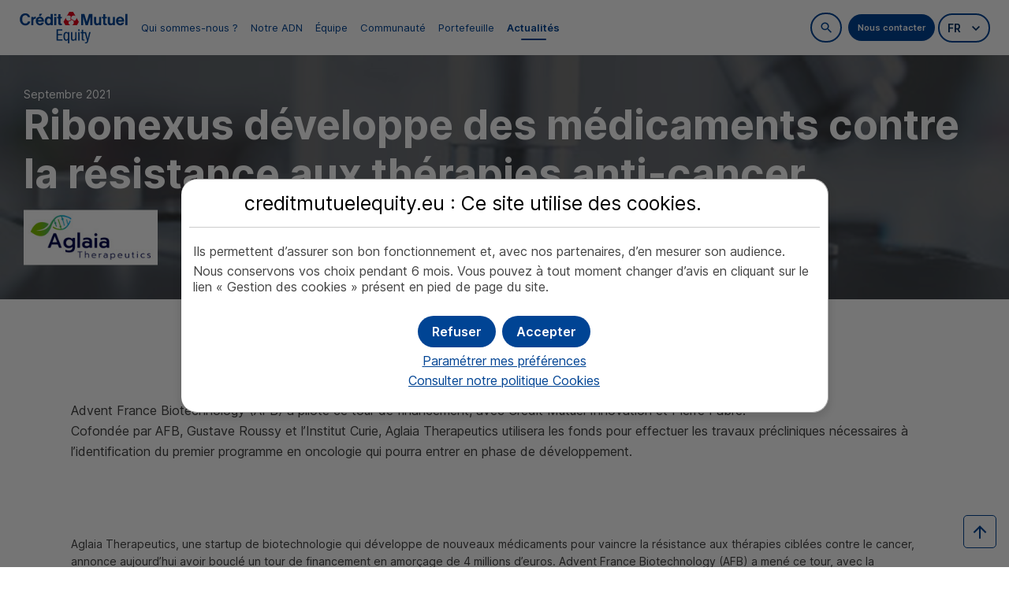

--- FILE ---
content_type: text/html; charset=utf-8
request_url: https://www.creditmutuel-equity.eu/fr/actualites/communiques-de-presse/aglaia-therapeutics.html
body_size: 6805
content:
<!DOCTYPE html>
<html lang="fr">
<head>
<title>Aglaia Therapeutics | Crédit Mutuel Equity</title>

<meta name="format-detection" content="telephone=no" />

<meta charset="UTF-8">
	<meta http-equiv="X-UA-Compatible" content="IE=edge,chrome=1">
	<meta name="viewport" content="width=device-width, initial-scale=1.0">
	<link type="text/css" rel="stylesheet" href="https://cdnsi.e-i.com/INGR/sd/cm_equity_2020/0.113.20/fr/css/ei_base_redac.css">
	<script type="text/javascript" src="https://cdnsi.e-i.com/INGR/sd/cm_equity_2020/0.113.20/fr/javascript/appli/jquery_ei.js"></script>
	<script type="text/javascript" src="https://cdnsi.e-i.com/INGR/sd/cm_equity_2020/0.113.20/fr/javascript/m150_all.js"></script>
	<script type="text/javascript" src="https://cdnsi.e-i.com/INGR/sd/cm_equity_2020/0.113.20/fr/javascript/appli/lightbox.js"></script>
	<script type="text/javascript" src="https://cdnsi.e-i.com/INGR/sd/cm_equity_2020/0.113.20/fr/javascript/appli/ei_tools.js"></script>

<link rel="apple-touch-icon" sizes="180x180" href="https://cdnsi.e-i.com/INGR/sd/cm_equity_2020/0.113.20/fr/images/std/favicons/apple-touch-icon.png">
	<link rel="icon" type="image/png" sizes="32x32" href="https://cdnsi.e-i.com/INGR/sd/cm_equity_2020/0.113.20/fr/images/std/favicons/favicon-32x32.png">
	<link rel="icon" type="image/png" sizes="16x16" href="https://cdnsi.e-i.com/INGR/sd/cm_equity_2020/0.113.20/fr/images/std/favicons/favicon-16x16.png">
	<link rel="manifest" href="https://cdnsi.e-i.com/INGR/sd/cm_equity_2020/0.113.20/fr/images/std/favicons/site.webmanifest">
	<link rel="mask-icon" href="https://cdnsi.e-i.com/INGR/sd/cm_equity_2020/0.113.20/fr/images/std/favicons/safari-pinned-tab.svg" color="#e2001a">
	<meta name="msapplication-TileColor" content="#e2001a">
	<meta name="theme-color" content="#ffffff">
<!-- Twitter -->

<meta name="twitter:card" content="summary" />
<meta name="twitter:site" content="" />


    <meta name="twitter:title" content="Ribonexus développe des médicaments contre la résistance aux thérapies anti-cancer" />



    <meta name="twitter:description" content="" />



    
        <meta name="twitter:image"  content="/partage/fr/CSD-CM/CM-EQUITY/assets/articles/cp-aglaia/tuile_350x200.jpg"/>
    


<!-- Facebook/Opengraph -->

<meta property="og:type" content="article" />


    <meta property="og:title" content="Ribonexus développe des médicaments contre la résistance aux thérapies anti-cancer" />



    <meta property="og:description" content="" />


<meta property="og:url" content="" />
<meta property="og:locale" content="fr-FR" />
<meta property="og:site_name" content="https://www.creditmutuelequity.eu" />
<meta property="article:published_time" content="2021-09-01T00:00" />


    
         <meta name="image" property="og:image" content="/partage/fr/CSD-CM/CM-EQUITY/assets/articles/cp-aglaia/tuile_350x200.jpg"/>
<link href="https://cdnsi.e-i.com/INGR/sd/cm_equity_2020/0.113.20/fr/css/ei_custom_richradbutton.css" rel="stylesheet" type="text/css" />
  <script type="text/javascript" src="https://cdnsi.e-i.com/SITW/sd/tools/2.3.11/javascripts/SITW-tools.js"></script>
<link href="/partage/fr/CSD-CM/styles/styles.css" rel="stylesheet" type="text/css">
	<link href="/partage/fr/CSD-CM/CM-EQUITY/styles/styles.css" rel="stylesheet" type="text/css">

	<script src="/partage/fr/CSD/scripts/tests-adf.js" charset="UTF-8"></script>
	<script src="/partage/fr/CSD/scripts/cotech.js" charset="UTF-8"></script>
	<script type="text/javascript" src="/partage/fr/CSD/scripts/core.js"></script>


	<style>
		.ei_gly_ic_rss_feed::before {
			font-family: "fts_picto";
			content: "\F0430";
		}

		.ei_footer__socials_list li {
			margin: 0 5px;
		}
	</style>
<script type="text/javascript" src="https://cdnsi.e-i.com/SRCH/sd/exalead/1.11.37/javascripts/ajax_search.js"></script>
<script type="text/javascript" src="https://cdnsi.e-i.com/WEBO/sd/wat/1.0.16//javascripts/tracking_event.js" charset="UTF-8"></script></head>
<body>
<ul class="ei_quicklink">
	<li><a href="#ei_quicklink_content">Contenu principal</a></li>
	<li><a href="#ei_quicklink_menu">Menu principal</a></li>
	<li><a href="#ei_quicklink_header">Entête de page</a></li>
	<li><a href="#ei_quicklink_footer">Pied de page</a></li>
</ul>

<div id="ei_tpl_fullsite">
	<a id="ei_quicklink_header" tabindex="-1"></a>
	<header class="ei_header" role="banner" data-sticky>
		<div class="ei_header__content">
			<div class="ei_header__logo">
				
<a href="/fr/index.html" class="ei_logo">
	<img src="https://cdnsi.e-i.com/INGR/sd/cm_equity_2020/0.113.20/fr/images/css/env/logo.svg" alt="Crédit Mutuel Equity" />
</a>

			</div>
			<div class="ei_menu">
				<a id="ei_quicklink_menu" tabindex="-1"></a>
				<button type="button" id="burgerlink" class="ei_menu__burger" data-title="Ouvrir le menu|Fermer le menu" title="" aria-expanded="false">
	<span class="ei_menu__burgerbox">
		<span class="ei_menu__burgerline"></span>
	</span>
    <span class="ei_menu__burgerlabel">Menu</span>
</button>

				<div class="ei_menu__content">
					<nav class="ei_menu__nav" role="navigation" aria-label="menu principal">
						<!-- Menu.Net MenuHandler-->        <ul>
            
            <li  >
                <a target="_self"  data-page="187045" href="/fr/qui-sommes-nous.html" >
                    Qui sommes-nous&nbsp;?</a>
                    </li>
            
            <li  >
                <a target="_self"  data-page="279163" href="/fr/notre-adn.html" >
                    Notre ADN</a>
                    </li>
            
            <li  >
                <a target="_self"  data-page="187044" href="/fr/equipe.html" >
                    Équipe</a>
                    </li>
            
            <li  >
                <a target="_self"  data-page="187067" href="/fr/communaute.html" >
                    Communauté</a>
                    </li>
            
            <li  >
                <a target="_self"  data-page="187046" href="/fr/portefeuille.html" >
                    Portefeuille</a>
                    </li>
            
            <li   class=" e_select" >
                <a target="_self"  data-page="187047" href="/fr/actualites.html" >
                    Actualités</a>
                    </li>
        </ul>
<!-- /Menu.Net -->
					</nav>
					<div class="ei_menu__links">
						<a class="ei_env_btn ei_env_btn_primary" href="/fr/nous-contacter.html" role="button"><span>Nous contacter</span></a>

<div class="ei_dropdown_menu">
	<button aria-expanded="false" class="ei_ddown-link">
		FR
	</button>
	<ul>
		<li><a href="/en" title="English version">EN</a></li>
		<li><a href="/de" title="Deutsche version">DE</a></li>
	</ul>
</div>

						<form autocomplete="off" action="/fr/search_engine.html" method="get" name="form_rechercher" class="CMSD_search ei_srchbar_form" role="search" id="SRCH_form_header">
	<label class="e_invisible" for="SRCH_top">Rechercher</label>
	<input type="text" id="SRCH_top" class="pQuery SRCH_input ei_srchbar_input" title="Rechercher" placeholder="Rechercher" name="pQuery" role="combobox" aria-expanded="true" aria-haspopup="listbox" aria-autocomplete="list" autocomplete="off" aria-owns="lstresult" aria-activedescendant="op1" />
	<div class="autocomplete_search"></div>
	<button class="ei_srchbar_button" type="submit" title="Lancer la recherche">
		<span class="ei_sronly">Lancer la recherche</span>
		<span class="ei_srchbar_glyph" aria-hidden="true"></span>
	</button>
</form>

<script type="text/javascript">
var srchConfig = {
	searchAjaxUrl: "/fr/SearchAjax.html",
	formUrl: "/fr/search_engine.html"
};
</script>

					</div>
				</div>
			</div>
			<a id="ei_quicklink_search" tabindex="-1"></a>
			<div class="ei_header__links">
				<button class="ei_srchbar_open ei_env_btn ei_env_btn_secondary ei_env_btn_ico" type="button" aria-expanded="false">
	<span class="ei_gly_ic_search" aria-hidden="true"></span>
	<span class="ei_sronly">Rechercher sur le site</span>
</button>
				<div class="ei_search__content">
					<form autocomplete="off" action="/fr/search_engine.html" method="get" name="form_rechercher" class="CMSD_search ei_srchbar_form" role="search" id="SRCH_form_header">
	<label class="e_invisible" for="SRCH_top">Rechercher</label>
	<input type="text" id="SRCH_top" class="pQuery SRCH_input ei_srchbar_input" title="Rechercher" placeholder="Rechercher" name="pQuery" role="combobox" aria-expanded="true" aria-haspopup="listbox" aria-autocomplete="list" autocomplete="off" aria-owns="lstresult" aria-activedescendant="op1" />
	<div class="autocomplete_search"></div>
	<button class="ei_srchbar_button" type="submit" title="Lancer la recherche">
		<span class="ei_sronly">Lancer la recherche</span>
		<span class="ei_srchbar_glyph" aria-hidden="true"></span>
	</button>
</form>

<script type="text/javascript">
var srchConfig = {
	searchAjaxUrl: "/fr/SearchAjax.html",
	formUrl: "/fr/search_engine.html"
};
</script>

				</div>
				<a class="ei_env_btn ei_env_btn_primary" href="/fr/nous-contacter.html" role="button"><span>Nous contacter</span></a>

<div class="ei_dropdown_menu">
	<button aria-expanded="false" class="ei_ddown-link">
		FR
	</button>
	<ul>
		<li><a href="/en" title="English version">EN</a></li>
		<li><a href="/de" title="Deutsche version">DE</a></li>
	</ul>
</div>

			</div>
		</div>
	</header>

	<a id="ei_quicklink_content" tabindex="-1"></a>
	<main class="ei_content" role="main">
		<div class="ei_contener">
			


    



    



    



    	
     

<div id="-CSD-EQUITY-Article-CP-Aglaia" class="main cc  ctxt-basic" itemtype="http://schema.org/basic" itemscope="">
	<article>

		<header class="intro hero">
		    
    			<div class="img">
    		        
    		            <img src="/partage/fr/CSD-CM/CM-EQUITY/assets/articles/cp-aglaia/entete_1439x348.jpg" width="2878" height="696"  alt="" aria-hidden="true" itemprop="image" />
    		            
                        <!-- AVEC UNE WEBP ET UNE ALTERNATIVE PNG
                        <picture>
                          <source srcset="/partage/fr/CSD-CM/CM-EQUITY/assets/articles/cp-aglaia/entete_1439x348.webp" type="image/webp">
                          <source srcset="/partage/fr/CSD-CM/CM-EQUITY/assets/articles/cp-aglaia/entete_1439x348.jpg" type="image/jpg">
                          <img src="/partage/fr/CSD-CM/CM-EQUITY/assets/articles/cp-aglaia/entete_1439x348.jpg" alt="">
                        </picture> -->
                        
    		        
    			</div>
			
			<div class="banner">
			    
			            
                            
                                
                                
                                	    
                                		    
                                		
                                	
                                <time itemprop="datePublished" pubdate datetime="2021-09-01T00:00">Septembre 2021</time>
                            
                        
                        
                        

    			   
    			    
				<h1 itemprop="name">Ribonexus développe des médicaments contre la résistance aux thérapies anti-cancer</h1>
			    
			    
                    
                        <img src="/partage/fr/CSD-CM/CM-EQUITY/assets/articles/cp-aglaia/logo.jpg" alt="" aria-hidden="true" />
                     
			    
			    
			</div>
		</header>
		
		
		
    		
            

			
		    

    		
        		    
    		        
    		        
    		        
    		
    		
			<ul class="social">
                <li><a href="http://www.facebook.com/sharer/sharer.php?u=https://www.creditmutuelequity.eu/fr/actualites/communiques-de-presse/aglaia-therapeutics.html&quote=Ribonexus%20développe%20des%20médicaments%20contre%20la%20résistance%20aux%20thérapies%20anti-cancer" class="facebook" data-ga-category="Partage" data-ga-action="Clic" data-ga-label="Facebook" title="Partager sur Facebook (nouvelle fenêtre)" aria-label="Partager sur Facebook (nouvelle fenêtre)" target="_blank"><span class="invisible">Facebook</span></a></li>
                <li><a href="https://twitter.com/intent/tweet?source=https://www.creditmutuelequity.eu/fr/actualites/communiques-de-presse/aglaia-therapeutics.html&text=Ribonexus%20développe%20des%20médicaments%20contre%20la%20résistance%20aux%20thérapies%20anti-cancer+https://www.creditmutuelequity.eu/fr/actualites/communiques-de-presse/aglaia-therapeutics.html" class="twitter" data-ga-category="Partage" data-ga-action="Clic" data-ga-label="Twitter" title="Partager sur Twitter (nouvelle fenêtre)" aria-label="Partager sur Twitter (nouvelle fenêtre)" target="_blank"><span class="invisible">Twitter</span></a></li>
                <li><a href="https://www.linkedin.com/sharing/share-offsite/?url=https://www.creditmutuelequity.eu/fr/actualites/communiques-de-presse/aglaia-therapeutics.html" class="linkedin" data-ga-category="Partage" data-ga-action="Clic" data-ga-label="Linkedin" title="Partager sur LinkedIn (nouvelle fenêtre" aria-label="Partager sur LinkedIn (nouvelle fenêtre" target="_blank"><span class="invisible">LinkedIn</span></a></li>
			    
			        <li><a href="javascript:window.print()" class="print" data-ga-category="Partage" data-ga-action="Clic" data-ga-label="Impression" title="Imprimer" aria-label="Imprimer"><span class="invisible">Imprimer</span></a></li>
			    
			 </ul>
		
		
		<div class="body " itemprop="articleBody">
		    
			
			
    			
    			
        		    
        		        <section id="teaser" class=" " aria-labelledby="part1" >
                		    
                		    <div>
                		        
                		        
                		        
                		        
                		        
                		            
                                    
        <p>Advent&nbsp;France&nbsp;<span lang="en">Biotechnology</span> (<abbr>AFB</abbr>) a piloté ce tour de financement, avec Crédit&nbsp;Mutuel&nbsp;Innovation et Pierre&nbsp;Fabre.<br/>
        Cofondée par <abbr>AFB</abbr>, Gustave&nbsp;Roussy et l’Institut&nbsp;Curie, Aglaia&nbsp;<span lang="en">Therapeutics</span> utilisera les fonds pour effectuer les travaux précliniques nécessaires 
        à l’identification du premier programme en oncologie qui pourra entrer en phase de développement.</p>
      
                                    
                                    
                    				
                		        
                		        
            				    
    				        </div>
    				        
    				        
    				        

        			    </section>
    			
    			
        		    
        		        <section  class=" " aria-labelledby="part2" >
                		    
                		    <div>
                		        
                		        
                		        
                		        
                		        
                		            
                                    
        <p>Aglaia&nbsp;Therapeutics, une startup de biotechnologie qui développe de nouveaux médicaments pour vaincre la résistance aux thérapies 
        ciblées contre le cancer, annonce aujourd’hui avoir bouclé un tour de financement en amorçage de 4&nbsp;millions d’euros. Advent&nbsp;France&nbsp;<span lang="en">Biotechnology</span> (<abbr>AFB</abbr>) 
        a mené ce tour, avec la participation de Crédit&nbsp;Mutuel&nbsp;Innovation et Pierre&nbsp;Fabre. <abbr>AFB</abbr> a co-fondé la société et a nommé Alejo&nbsp;Chorny, 
        operating partner d’<abbr>AFB</abbr>, au poste de directeur des opérations (<abbr>COO</abbr>) d’Aglaia&nbsp;Therapeutics. L’Institut&nbsp;Curie et Gustave&nbsp;Roussy, des centres 
        de lutte contre le cancer de premier plan, ont participé à la création de la startup.</p>
        
        <p>Ce financement va permettre de préparer le programme de développement préclinique nécessaire à l’identification du premier candidat-médicament. 
        Aglaia&nbsp;Therapeutics a pour objectif de développer de nouvelles thérapies en oncologie afin de proposer des médicaments <span lang="en">best</span>-&nbsp;ou <span lang="en">firstin-&nbsp;class</span>. 
        Ces molécules pourront rétablir une sensibilité aux thérapies ciblées disponibles sur le marché chez des patients atteints de cancer devenu résistant 
        à ces traitements. La startup a développé un pipeline de petites molécules en oncologie qui ciblent la traduction de l’<abbr title="Acide ribonucléique messager ">ARNm</abbr>.<br/>
        Les thérapies ciblées ont considérablement amélioré les perspectives des patients atteints de cancer. Cependant, l’efficacité globale de ces traitements diminue 
        avec le temps car les patients développent rapidement des résistances. Par ailleurs, même avec des thérapies qui génèrent une réponse complète, de 
        petits groupes de cellules cancéreuses survivent souvent aux traitements, entraînant une récidive. Il s’agit d’un des plus grands obstacles sur le 
        chemin d’un traitement durable en oncologie.</p>
        
        <p>«&nbsp;<span class="italic">Nous voulons améliorer significativement la prise en charge des patients atteints de cancers, en réactivant la réponse aux traitements et en 
        évitant la résistance aux thérapies ciblées actuellement disponibles. Nous avons mis en place une équipe solide, composée d’experts en développement 
        de médicaments, de scientifiques et d’investisseurs</span>&nbsp;», déclare <strong>Alejo&nbsp;Chorny</strong>, <abbr>COO</abbr> d’Aglaia&nbsp;Therapeutics. «&nbsp;<span class="italic">Avec ce tour d’amorçage, Aglaia&nbsp;Therapeutics 
        est parfaitement positionnée pour avancer sur ses programmes précliniques dans les prochaines années et sélectionner un premier candidat-médicament innovant.</span>&nbsp;»</p>
        
        <p>«&nbsp;<span class="italic">Aglaia&nbsp;<span lang="en">Therapeutics</span> est une bonne illustration de notre approche d’entrepreneur-investisseur. Nous sommes persuadés que les travaux d’Aglaia&nbsp;<span lang="en">Therapeutics</span> 
        ouvriront des perspectives pour empêcher les récidives de cancer, un des principaux besoins médicaux non satisfaits en oncologie</span>&nbsp;», ajoute <strong>Matthieu&nbsp;Coutet</strong>, 
        managing partner d’<abbr>AFB</abbr>. «&nbsp;<span class="italic">Nous sommes ravis d’avoir pu réunir l’Institut&nbsp;Curie et Gustave&nbsp;Roussy, deux centres européens de pointe dans la lutte contre le cancer, 
        pour travailler ensemble à la création de cette startup sans équivalent, qui ambitionne de vaincre la résistance aux thérapies ciblées en oncologie.</span>&nbsp;»</p>
        
        <p>Une collaboration entre Aglaia&nbsp;<span lang="en">Therapeutics</span>, Gustave&nbsp;Roussy, l'Institut&nbsp;Curie et l'Université de&nbsp;Strasbourg, pour la validation de cibles impliquées dans certains 
        types de cancer, permettra à la société de continuer à travailler avec les équipes cliniques et de recherche du Pr&nbsp;Caroline&nbsp;Robert, du Dr&nbsp;Stéphan&nbsp;Vagner et du Dr&nbsp;Laurent&nbsp;Desaubry.</p>
      
                                    
                                    
                    		              
          <div class="insert tile">
            <dl data-collapse="yes">
            
              <dt>Conseils</dt>
                <dd>
                  <p><strong>Conseils d'Aglaia&nbsp;<span lang="en">Therapeutics</span></strong></p>
                  <p>Financier&nbsp;: McDermott&nbsp;Will&nbsp;& Emery&nbsp;– Anthony&nbsp;Paronneau</p>
                  <p><strong>Conseils du Crédit&nbsp;Mutuel&nbsp;Innovation</strong></p>
                  <p>Juridique&nbsp;: Duteil Avocats&nbsp;- Benoît&nbsp;Lespinasse</p>
                </dd>
                
            </dl>
          </div>
        
                    		        
                    				
                		        
                		        
            				    
    				        </div>
    				        
    				        
    				        

        			    </section>
    			
    			
    			
    			    <section id="contact">
    			        <div>
    			            
    			                <h2 class="center">Nous contacter</h2>
    			            
    			            

	
		
      <div class="flex">

        <div class="flex50">
          <div class="insert">
           <div class="banner">
            <h3>Notre offre</h3>
            <p>Vous souhaitez plus d'informations sur notre offre&nbsp;?</p>
           </div>
           <div class="actions">
            <a class="button more" href="/fr/nous-contacter.html">Contactez-nous</a>
           </div>
          </div>
        </div>
        
        <div class="flex50">
          <div class="insert">
           <div class="banner">
            <h3>Presse/Communication</h3>
            <p>Vous souhaitez contacter le service communication ou les relations presse&nbsp;?</p>
           </div>
           <div class="actions">
            <a class="button more" href="/fr/nous-contacter/contact-presse.html">Ecrivez-nous</a>
           </div>
          </div>
        </div>

      </div>
      
	




	
		
	



    			        </div>
                    </section>
    			
    			
    			
    			
				
			
			
			
            	
        
            	
            
		</div>
            	
	</article>
</div>




  
    
    <script src="/partage/fr/CSD/scripts/collapsed.js" defer type="text/javascript" crossorigin=""></script>
    
  





	

	





		</div>
	</main>

	<a id="ei_quicklink_footer" tabindex="-1"></a>
	<footer class="ei_footer" role="contentinfo">
		<div class="ei_footer__content">
			<div class="ei_footer__content_logo">
    <a href="/fr/index.html" class="ei_logo">
        <img class="ei_logo_img_footer" src="https://cdnsi.e-i.com/INGR/sd/cm_equity_2020/0.113.20/fr/images/css/env/logo_white.svg" alt="Crédit Mutuel Equity" />
    </a>
</div>

<div class="ei_footer__info">
</div>


<div class="ei_footer__socials">
    <div class="ei_footer__socials_content">
        <p class="ei_footer__socials_txt">Nous suivre</p>
        <ul class="ei_footer__socials_list">
            <li>
                <a title="Retrouvez nous sur LinkedIn" target="_blank" rel="noopener" href="https://www.linkedin.com/company/creditmutuelequity/">
                    <span class="ei_gly_linkedin2" aria-hidden="true"></span>
                    <span class="ei_sronly">Retrouvez-nous sur LinkedIn</span>
                </a>
            </li>
            <li>
                <a title="RSS" target="_blank" rel="noopener" href="/fr/rss.xml">
                    <span class="ei_gly_ic_rss_feed" aria-hidden="true"></span>
                    <span class="ei_sronly">RSS</span>
                </a>
            </li>
        </ul>
    </div>
</div>

<nav class="ei_footer__links" role="navigation" aria-label="menu secondaire de pied de page">
    <ul>
        <li>
            <a href="/fr/qui-sommes-nous.html">Qui-sommes nous&nbsp;?</a>
        </li>
        <li>
            <a href="/fr/equipe.html">Équipe</a>
        </li>
        <li>
            <a href="/fr/communaute.html">Communauté</a>
        </li>
        <li>
            <a href="/fr/actualites.html">Actualités</a>
        </li>
        <li>
            <a href="/fr/portefeuille.html">Portefeuille</a>
        </li>
        <li>
            <a href="/fr/mentions-legales.html">Mentions légales</a>
        </li>
        <li>
            <a href="/fr/credits.html">Crédits</a>
        </li>
        <li>
            <a href="/fr/plan-du-site.html">Plan du site</a>
        </li>
        <li>
            <a href="/fr/cookies.html">Gestion des cookies</a>
        </li>
        <li>
            <a href="/fr/politique-de-divulgation-des-vulnerabilites.html"><abbr title="Politique de Divulgation des Vulnérabilités">VDP</abbr></a>
        </li>
        <li>
            <a href="/fr/accessibilite.html">Accessibilité</a>
        </li>
        <li>
            <a href="/fr/archives.html">Archives</a>
        </li>
    </ul>
</nav>

<div class="ei_footer__copyright">
    <div class="baseline">
        <p>©&nbsp;Crédit&nbsp;Mutuel&nbsp;Equity - <span class="ei_footer__copyright_year">2020</span> Tous droits réservés</p>
    </div>
</div>

<div class="ei_footer__banque">
    <a href="https://www.creditmutuel.fr/" target="_blank" class="ei_logo">
        <img src="https://cdnsi.e-i.com/INGR/sd/cm_equity_2020/0.113.20/fr/images/css/env/logo_banque.svg" alt="Crédit Mutuel" />
    </a>
</div>
		</div>
		<div class="ei_toplink"> <a href="#" class="scrollToTop" title="Retour haut de page"><span class="invisible">Retour haut de page</span></a></div>
	</footer>
</div>


  <script type="text/javascript">
    var cookiePolicyLink = '/fr/cookies.html';
  </script>




<head></head>


<!-- Web Analytics -->
<script type="text/javascript">
if (typeof tc_vars == "undefined") var tc_vars = {};
tc_vars.environnement = "PRD";
tc_vars.canal = "WEB_DESKTOP";
tc_vars.pays = "FR";
tc_vars.langue = "fr";
tc_vars.page_cat1 = "Actualites";
tc_vars.page_cat2 = "Communiques";
tc_vars.page_cat3 = "Aglaia Therapeutics";
tc_vars.page_cat4 = "";
tc_vars.page_cat5 = "";
tc_vars.user_type_acces = "";
</script>
<script>
document.querySelectorAll('script[data-type="analytics"]').forEach(function (scriptElement) {
    try {
        const data = JSON.parse(scriptElement.textContent);
        for (const prop in data) {
            if (!tc_vars[prop]) {
                tc_vars[prop] = data[prop];
            }
        }
    } catch (e) {
        console.error('parsing error data type analytics:', e);
    }
});
</script>
<script type="text/javascript" src="https://cdnwmsi.e-i.com/SITW/wm/global/1.0.0/tagco/creditmutuel-equity-eu/tc_creditmutuelequityeu_20.js
"></script>

<script type='text/javascript'>
var tags = ['TC'];
</script>

<!-- fin Web Analytics -->


</body>
</html>

--- FILE ---
content_type: text/css
request_url: https://cdnsi.e-i.com/INGR/sd/cm_equity_2020/0.113.20/fr/css/ei_base_redac.css
body_size: 13397
content:
/*! normalize.css v3.0.0 */html{font-family:sans-serif;-ms-text-size-adjust:100%;-webkit-text-size-adjust:100%}body{margin:0}article,aside,details,figcaption,figure,footer,header,hgroup,main,nav,section,summary{display:block}audio,canvas,progress,video{display:inline-block;vertical-align:baseline}audio:not([controls]){display:none;height:0}[hidden],template{display:none}a{background:0 0}a:active,a:hover{outline:0}abbr[title]{border-bottom:1px dotted}b,strong{font-weight:700}dfn{font-style:italic}h1{font-size:2em;margin:.67em 0}mark{background:#ff0;color:#000}small{font-size:80%}sub,sup{font-size:75%;line-height:0;position:relative;vertical-align:baseline}sup{top:-.5em}sub{bottom:-.25em}img{border:0}svg:not(:root){overflow:hidden}figure{margin:1em 40px}hr{box-sizing:content-box;height:0}pre{overflow:auto}code,kbd,pre,samp{font-family:monospace,monospace;font-size:1em}button,input,optgroup,select,textarea{color:inherit;font:inherit;margin:0}button{overflow:visible}button,select{text-transform:none}button,html input[type=button],input[type=reset],input[type=submit]{-webkit-appearance:button;cursor:pointer}button[disabled],html input[disabled]{cursor:default}button::-moz-focus-inner,input::-moz-focus-inner{border:0;padding:0}input{line-height:normal}input[type=checkbox],input[type=radio]{box-sizing:border-box;padding:0}input[type=number]::-webkit-inner-spin-button,input[type=number]::-webkit-outer-spin-button{height:auto}input[type=search]{-webkit-appearance:textfield;box-sizing:content-box}input[type=search]::-webkit-search-cancel-button,input[type=search]::-webkit-search-decoration{-webkit-appearance:none}fieldset{border:1px solid silver;margin:0 2px;padding:.35em .625em .75em}legend{border:0;padding:0}textarea{overflow:auto}optgroup{font-weight:700}table{border-collapse:collapse;border-spacing:0}td,th{padding:0}body{font-family:Inter,Arial,Helvetica,sans-serif;font-size:16px;font-weight:400;color:#444}@supports (font-variation-settings:normal){body{font-family:InterVariable,sans-serif}}a{color:#004494}a:hover{text-decoration:none;color:#002d61}a:focus{text-decoration:none}.g{text-align:left!important}.c{text-align:center!important}.d,.mtt,.tx{text-align:right!important}.mtt,.tx{white-space:nowrap}.vc,td.vc{vertical-align:middle!important}.j{text-align:justify}.adroite{margin-left:auto}.agauche{margin-right:auto}.aucentre{margin-left:auto;margin-right:auto}.h,td.h{vertical-align:top}.b,td.b{vertical-align:bottom!important}.aumilieu{align-items:center;display:flex}.ei_sronly{position:absolute;overflow:hidden;padding:0;border:0;clip:rect(0,0,0,0);-webkit-clip-path:circle(0);clip-path:circle(0);width:1px;height:1px;margin:-1px;white-space:nowrap}.ei_sronly_focusable:active,.ei_sronly_focusable:focus{clip:auto;-webkit-clip-path:none;clip-path:none;height:auto;margin:auto;overflow:visible;width:auto;white-space:normal}@media screen and (max-width:949px){.eir_invisiblesm{position:absolute;top:-9000px;left:-9000px}}@media screen and (max-width:768px){.eir_invisiblexs{position:absolute;top:-9000px;left:-9000px}}.ei_fnblock-hasInvisibleTitle>.ei_titlelabel,.ei_gpblock-hasInvisibleTitle>.ei_titlelabel,.ei_mainblocfctl-hasInvisibleTitle>.ei_titlelabel{position:absolute;top:0;left:-9000px;overflow:hidden;opacity:0}.ei_fnblock-hasInvisibleTitle>.ei_fnblock_header .ei_titlelabel,.ei_gpblock-hasInvisibleTitle>.ei_gpblock_header .ei_titlelabel,.ei_mainblocfctl-hasInvisibleTitle>.ei_mainblocfctl_title .ei_titlelabel{position:absolute;top:0;left:-9000px;overflow:hidden;opacity:0}.e_invisible:not(fieldset),.invisible:not(fieldset){position:absolute;top:0;left:-9000px;overflow:hidden;opacity:0}fieldset.invisible{position:relative;left:0;border:0;clip:initial;-webkit-clip-path:initial;clip-path:initial;width:inherit;height:inherit;margin-bottom:5px;padding-left:0;padding-right:0}abbr.invisible,acronym.invisible{position:relative;left:0;border-bottom:0;cursor:auto}.masque{display:none}.a_blocappli .masque{display:none}.ei_bigpic .ei_richlink_title span.masque{display:none}table.saisie .ei-saisie__th label.masque,table.saisie .ei_saisie__th label.masque,table.saisie td label.masque,table.saisie th label.masque{display:none}.ei_noscroll,html.ei_noscroll,html.ei_noscroll body{overflow:hidden}.ei_scroll,html.ei_scroll,html.ei_scroll body{overflow:auto}.nof{clear:both}.fg,.float-left{float:left}.fd,.float-right{float:right}.ei_js_hidden{display:none!important}.ei_newlb.ei_blocmodal_env .ei_blocmodal .ei_lb_btnskip{display:block}.ei_newlb.ei_blocmodal_env .ei_blocmodal .ei_lb_btnskip_icon{position:relative;margin-right:11px}.ei_newlb.ei_blocmodal_env .ei_blocmodal .ei_lb_btnskip_icon:after{content:"\F0329";font-family:fts_picto;speak:none;font-style:normal;font-weight:400;font-variant:normal;text-transform:none;line-height:1;-webkit-font-smoothing:antialiased;-moz-osx-font-smoothing:grayscale;vertical-align:middle;font-size:1.4em;position:absolute;top:50%;-webkit-transform:translateY(-50%);transform:translateY(-50%)}@media screen and (max-width:768px){.ei_newlb.ei_blocmodal_env .ei_blocmodal .ei_lb_btnskip{padding-bottom:12px}}:focus-visible{outline:.125rem dashed;outline-offset:0.25rem}@font-face{font-family:InterVariable;font-weight:100 900;font-style:oblique 0deg 10deg;font-display:swap;src:url('../../commun/fonts/InterVariable.woff2') format('woff2-variations')}@font-face{font-family:Inter;font-weight:300;font-style:normal;font-display:swap;src:url('../../commun/fonts/Inter--300--normal.woff2') format('woff2'),url('../../commun/fonts/Inter--300--normal.woff') format('woff')}@font-face{font-family:Inter;font-weight:400;font-style:normal;font-display:swap;src:url('../../commun/fonts/Inter--400--normal.woff2') format('woff2'),url('../../commun/fonts/Inter--400--normal.woff') format('woff')}@font-face{font-family:Inter;font-weight:600;font-style:normal;font-display:swap;src:url('../../commun/fonts/Inter--600--normal.woff2') format('woff2'),url('../../commun/fonts/Inter--600--normal.woff') format('woff')}@font-face{font-family:Inter;font-weight:700;font-style:normal;font-display:swap;src:url('../../commun/fonts/Inter--700--normal.woff2') format('woff2'),url('../../commun/fonts/Inter--700--normal.woff') format('woff')}@font-face{font-family:fts_picto;src:url('../../commun/fonts/fts_picto.woff2') format('woff2'),url('../../commun/fonts/fts_picto.woff') format('woff'),url('../../commun/fonts/fts_picto.svg') format('svg');font-weight:400;font-style:normal;font-display:block}html{font-size:16px}body{background-color:#fff;margin:0;padding:0}:focus-visible{outline:.125rem dashed;outline-offset:0.25rem}.ei_footer ul,.ei_header ul{padding:0;margin:0}.ei_footer p,.ei_header p{margin:0}@media screen and (max-width:949px){.ei_header__logo{padding-left:40px}}@media screen and (max-width:320px){.ei_header__logo .ei_logo img{width:100%}}.ei_fullsite_wrap .ei_content,.ei_transac .ei_content{padding:16px}@media screen and (max-width:768px){.ei_fullsite_wrap .ei_content,.ei_transac .ei_content{padding:8px}}.ei_fullsite_wrap .ei_contener,.ei_transac .ei_contener{max-width:1290px;width:100%;margin:0 auto}ul.ei_quicklink{position:absolute;top:0;left:8px;z-index:2500;padding:0}ul.ei_quicklink li{float:left;list-style:none}ul.ei_quicklink li a{display:inline-block;text-align:center;text-decoration:none;font-size:14px;font-weight:600;position:absolute;top:-9000px;width:200px;color:#fff;background-color:#666;padding:5px}ul.ei_quicklink li a:focus,ul.ei_quicklink li a:hover{top:10px}.ei_toplink a{position:fixed;width:40px;height:40px;display:block;background-color:#fff;border:1px solid #004494;color:#004494;right:16px;bottom:24px;border-radius:5px;text-decoration:none;z-index:1497}.ei_toplink a:before{content:"\F01BA";font-family:fts_picto;speak:none;font-style:normal;font-weight:400;font-variant:normal;text-transform:none;line-height:1;-webkit-font-smoothing:antialiased;-moz-osx-font-smoothing:grayscale;position:absolute;top:50%;left:50%;-webkit-transform:translate(-50%,-50%);transform:translate(-50%,-50%);font-size:25px}.ei_toplink a:focus,.ei_toplink a:hover{background-color:#f2f2f2}.ei_cookie{position:fixed;z-index:1501;padding:8px 16px;bottom:0;left:0;right:0;width:100%;display:block;box-shadow:0 -2px 8px rgba(0,68,148,.2);box-sizing:border-box;background-color:#fff;color:#444;font-size:14px;font-size:.875rem}.ei_cookie *{box-sizing:border-box}.ei_cookie__wrapper{max-width:1290px;width:100%;margin:0 auto}.ei_cookie__blocboutons{display:flex;justify-content:center;margin:4px 0}.ei_cookie__blocboutons button{margin:0 4px}@media screen and (max-width:768px){.ei_cookie__blocboutons{flex-wrap:wrap}.ei_cookie__blocboutons button{margin:4px 0}.ei_cookie__wrapper button{width:100%}}.ei_browser_js_disabled{display:block;position:fixed;top:0;left:0;right:0;bottom:0;z-index:1500;background:rgba(0,0,0,.6);color:#fff}.ei_browser_js_disabled__content{background:#fff;color:#000;position:absolute;padding:16px 32px;top:50%;left:50%;-webkit-transform:translateX(-50%) translateY(-50%);transform:translateX(-50%) translateY(-50%)}@media print{.ei_browser_js_disabled{display:none!important}}.ei_header{background-color:#fff;display:flex;align-items:center;justify-content:space-between;padding:0 16px;box-sizing:border-box;font-size:14px;font-size:.875rem}.ei_header__double_lines{flex-direction:column}.ei_header__double_lines .ei_header__logo{flex:1}.ei_header__content{display:flex;align-items:center;background-color:#fff;height:70px;max-width:1290px;width:100%;margin:0 auto}@media screen and (max-width:1180px){.ei_header__content{align-items:flex-start;height:auto;padding-top:16px;padding-bottom:16px}}.ei_header__nav{background-color:#fff;max-width:1290px;width:100%;margin:0 auto}@media screen and (min-width:1181px){.ei_header__nav{padding-bottom:16px}}.ei_header__nav .ei_menu__nav{justify-content:flex-start}.ei_header__logo{display:inline-flex}@media screen and (max-width:1180px){.ei_header__logo{justify-content:center;flex:1}}.ei_header__authentification,.ei_header__links{display:flex;align-items:center;height:100%;padding-right:8px;padding-left:8px}@media screen and (max-width:1180px){.ei_header__authentification,.ei_header__links{display:none}}.ei_header__links .a_blocappli{margin-top:0!important}.ei_header__links .a_blocappli .ei_mainblocfctl{padding:0}.ei_header__landing{margin-left:auto}.ei_header__authentification .ei_env_btn{background-color:#fff;border-color:#004494;color:#004494}.ei_header__authentification .ei_env_btn:focus{background-color:#ebf4ff;border-color:#0069e0;color:#0069e0}.ei_header__authentification .ei_env_btn:hover{background-color:#0069e0;border-color:transparent;color:#fff}.ei_header #ei_tpl_ident p{padding:0}.ei_header #ei_tpl_ident .ei_tpl_ident_login_subtitle{display:none}@media screen and (max-width:1180px){.ei_header #ei_tpl_ident{width:100%}}.ei_header #ei_tpl_ident_link,.ei_header #ei_tpl_ident_logout,.ei_header #ei_tpl_ident_logout_title{text-decoration:none;display:inline-flex;justify-content:center;align-items:center;box-sizing:border-box;padding:8px 16px;min-width:130px;transition:all .3s ease 0s;border:2px solid;border-radius:25px;font-weight:600;letter-spacing:0;text-transform:none}.ei_header #ei_tpl_ident_link:focus-visible,.ei_header #ei_tpl_ident_logout:focus-visible,.ei_header #ei_tpl_ident_logout_title:focus-visible,.ei_header__links .ei_dropdown_menu button.ei_ddown-link:focus-visible,.ei_header__links .ei_env_btn:focus-visible{outline-offset:-0.25rem}.ei_header #ei_tpl_ident_link:hover,.ei_header #ei_tpl_ident_logout:hover,.ei_header #ei_tpl_ident_logout_title:hover{box-shadow:0 5px 7px 0 rgba(0,45,97,.25)}.ei_header #ei_tpl_ident_link{background-color:#fff;border-color:#004494;color:#004494;position:relative;padding-left:32px}.ei_header #ei_tpl_ident_link:before{content:"\F0704";font-family:fts_picto;font-size:20px;font-weight:400;position:absolute;top:50%;left:8px;-webkit-transform:translateY(-50%);transform:translateY(-50%)}.ei_header #ei_tpl_ident_link:focus{background-color:#ebf4ff;border-color:#0069e0;color:#0069e0}.ei_header #ei_tpl_ident_link:hover{background-color:#0069e0;border-color:transparent;color:#fff}.ei_header #ei_tpl_ident_logout,.ei_header #ei_tpl_ident_logout_title{background-color:#fff;border-color:#004494;color:#004494}.ei_header #ei_tpl_ident_logout:hover,.ei_header #ei_tpl_ident_logout_title:hover{background-color:#0069e0;border-color:transparent;color:#fff;box-shadow:0 5px 7px 0 #438de0}.ei_header .ei_dropdown_menu{color:#002d61;font-weight:600}.ei_header .ei_dropdown_menu button.ei_ddown-link{display:flex;align-items:center;padding:8px 35px 8px 10px;border-color:#004494;border-radius:25px;color:#002d61;height:auto;background-color:#fff;transition-property:background-color,color,border-color,box-shadow;transition-duration:.3s;transition-timing-function:ease}.ei_header .ei_dropdown_menu button.ei_ddown-link:hover{color:#002d61;border-color:#004494;background-color:#e6eaff!important;border-radius:25px;box-shadow:0 5px 7px 0 rgba(0,45,97,.25)}.ei_header .ei_dropdown_menu button.ei_ddown-link:hover:after{color:#002d61}.ei_header .ei_dropdown_menu button.ei_ddown-link:after{color:#002d61}.ei_header .ei_dropdown_menu .ei_dropdown_menu_chevron:before{content:"\F0327";font-family:fts_picto;font-size:1.25rem;position:relative;top:2px;left:3px}.ei_header .ei_dropdown_menu--open .ei_dropdown_menu_chevron:before{content:"\F032A"}.ei_header .ei_dropdown_menu button.ei_ddown-link [class^=ei_gly_]:before{padding-right:4px}.ei_header .ei_dropdown_menu ul{border-color:#004494;padding:0 0 8px 0;width:100%}.ei_header .ei_dropdown_menu ul li a{color:#002d61;transition-property:background-color,color;transition-duration:.3s;transition-timing-function:ease;border-left:2px solid transparent}.ei_header .ei_dropdown_menu ul li a:hover{background-color:#e6eaff;color:#002d61;border-left:2px solid #6577c6}.ei_header .ei_dropdown_menu ul li:last-child a{border-bottom-left-radius:0;border-bottom-right-radius:0}.ei_header .ei_dropdown_menu--open button.ei_ddown-link,.ei_header .ei_dropdown_menu--open button.ei_ddown-link:hover{border-color:transparent;border-radius:6px;border-bottom-right-radius:0;border-bottom-left-radius:0;background-color:transparent}.ei_header .ei_dropdown_menu--open button.ei_ddown-link:hover{background-color:#e6eaff;border-color:#004494}.ei_header .ei_dropdown_menu--open button.ei_ddown-link,.ei_header .ei_dropdown_menu--open ul{box-shadow:0 5px 7px 0 rgba(0,45,97,.25)}.ei_header .ei_dropdown_menu--open button.ei_ddown-link{background-color:transparent}.ei_header .ei_dropdown_menu--open ul{border:0 solid transparent;border-radius:0 0 8px 8px}.ei_header .ei_dropdown_menu--open ul:before{content:"";position:absolute;display:block;width:90%;height:1px;top:-1px;right:0;left:5%;background-color:#d4dcff}.ei_header .ei_dropdown_menu--open ul li a:hover{color:#002d61}.ei_logo{display:inline-block;min-width:150px}.ei_logo:focus{outline-offset:4px;border-radius:2px}.ei_header .ei_logo:focus{outline:2px solid #000}.ei_footer .ei_logo:focus{outline:2px solid #fff}.ei_logo img,.ei_logo_img{width:auto;height:40px;vertical-align:top}.ei_logo img.ei_logo_img_responsive{display:none;width:auto;height:40px}@media screen and (max-width:1180px){.ei_logo{min-width:150px;text-align:center}.ei_logo img.ei_logo_img{display:none}.ei_logo img.ei_logo_img_responsive{display:inline-block}}.ei_menu{display:flex;flex:1 0 auto;justify-content:flex-start}@media screen and (max-width:1180px){.ei_menu{flex:0}.ei_menu__nav{display:none}}.ei_menu__links{display:none}.ei_menu__nav ul li{list-style:none}.ei_menu__nav a{text-decoration:none;font-size:14px;font-size:.875rem}@media screen and (min-width:1181px){.ei_menu__nav{display:flex;justify-content:center}}.ei_menu__nav>ul{display:flex}.ei_menu__nav>ul>li{position:relative}.ei_menu__nav>ul>li>a{display:block;position:relative;padding:8px 16px;color:#004494;border-radius:10px}.ei_menu__nav>ul>li>a:focus-visible{outline-offset:-0.25rem}.ei_menu__nav>ul>li.e_select>a{font-weight:600;color:#004494}.ei_menu__nav>ul>li.e_select>a:before{content:"";position:absolute;width:32px;height:2px;background-color:#004494;left:calc(50% - 16px);bottom:0;border-radius:5px}.ei_menu__nav>ul>li.e_select.e_dropdown_open>a:before{height:0}.ei_menu__nav>ul>li.e_dropdown>a{padding-right:32px}.ei_menu__nav>ul>li.e_dropdown>a:after{content:"\F0327";position:absolute;top:50%;right:8px;-webkit-transform:translateY(-50%);transform:translateY(-50%);font-size:20px;font-family:fts_picto;speak:none;font-style:normal;font-weight:400;font-variant:normal;text-transform:none;line-height:1;-webkit-font-smoothing:antialiased;-moz-osx-font-smoothing:grayscale}.ei_menu__nav>ul>li.e_dropdown_open>a:after{content:"\F032A"}.ei_menu__nav>ul>li>.e_smenu{display:none}@media screen and (min-width:1181px){.ei_menu__nav>ul>li>.e_smenu{position:absolute;z-index:1500}.ei_menu__nav>ul>li:hover>a{background-color:#e1efff;color:#004494}.ei_menu__nav>ul>li.e_dropdown_open:before{content:"";display:block;height:1px;position:absolute;top:25px;left:50%;-webkit-transform:translateX(-50%);transform:translateX(-50%);border-right:16px solid transparent;border-left:16px solid transparent;border-bottom:16px solid #fff;z-index:1501;pointer-events:none}.ei_menu__nav>ul>li.e_dropdown_open>.e_smenu{display:block;left:0;width:auto;min-width:400px}.ei_menu__nav>ul>li.e_dropdown_open>.e_smenu ul{width:100%}}li.e_dropdown>.e_smenu{background-color:#fff;border-radius:10px;padding:32px 16px;box-shadow:0 4px 8px 0 rgba(0,68,148,.2)}li.e_dropdown .e_smenu ul li{padding:8px 16px;border-radius:10px;cursor:pointer}li.e_dropdown .e_smenu ul li[class*=ei_gly_]{padding-left:40px;position:relative}li.e_dropdown .e_smenu ul li[class*=ei_gly_]:before{position:absolute;top:10px;left:8px;font-size:20px;color:#788eda}li.e_dropdown .e_smenu ul li a{display:inline-block;position:relative;box-sizing:border-box;width:100%;color:#004494}li.e_dropdown .e_smenu ul li>a:after{content:'';position:absolute;top:0;right:0;bottom:0;left:0}li.e_dropdown .e_smenu ul li.e_select:not(.e_column)>a{font-weight:600;padding-left:24px}li.e_dropdown .e_smenu ul li.e_select:not(.e_column)>a:before{font-family:fts_picto;content:"\F0035";color:inherit;position:absolute;left:0;font-size:20px}li.e_dropdown .e_smenu ul li .e_menuDescription{padding:8px 0 0;color:#666;font-size:12px;font-size:.75rem}li.e_dropdown .e_smenu ul li:hover{background-color:#f0f7ff}li.e_dropdown .e_smenu ul li:hover>a{color:#0069e0}li.e_dropdown .e_smenu ul li:hover>a p{color:#666}li.e_dropdown .e_smenu ul li:hover .e_menuDescription{color:#666}li.e_dropdown .e_smenu .e_smenu_content{display:flex}@media screen and (max-width:1180px){li.e_dropdown .e_smenu .e_smenu_content{display:block}}li.e_dropdown .e_smenu .e_smenu_content .e_column{padding:0}li.e_dropdown .e_smenu .e_smenu_content .e_column:hover{background-color:transparent}li.e_dropdown .e_smenu .e_smenu_content .e_column>a,li.e_dropdown .e_smenu .e_smenu_content .e_column>span{white-space:nowrap;padding:0 16px 16px;color:#666;font-weight:600;text-transform:uppercase;font-size:14px;font-size:.875rem;cursor:initial}li.e_dropdown .e_smenu .e_smenu_content .e_column>a:after,li.e_dropdown .e_smenu .e_smenu_content .e_column>span:after{content:initial}li.e_dropdown .e_smenu .e_smenu_content .e_column .e_smenu{padding-top:16px}@media screen and (min-width:1181px){li.e_dropdown .e_smenu .e_smenu_content{position:relative;padding-bottom:48px}li.e_dropdown .e_smenu .e_smenu_content li.e_highlighted{position:absolute;bottom:0;left:50%;-webkit-transform:translateX(-50%);transform:translateX(-50%);border:2px solid #e6eaff;border-radius:25px}li.e_dropdown .e_smenu .e_smenu_content li.e_highlighted>a{padding-right:16px;text-transform:normal;color:#004494}li.e_dropdown .e_smenu .e_smenu_content li.e_highlighted>a:before{position:absolute;top:50%;right:0;-webkit-transform:translateY(-50%);transform:translateY(-50%);content:"\F0035";color:#004494;font-family:fts_picto;speak:none;font-style:normal;font-weight:400;font-variant:normal;text-transform:none;line-height:1;-webkit-font-smoothing:antialiased;-moz-osx-font-smoothing:grayscale}.e_menuCol2,.e_menuCol3,.e_menuCol4{margin-left:16px}}.ei_header{flex-direction:column}@media screen and (min-width:1181px){.ei_authentification .ei_header{z-index:1498}.ei_header__nav{z-index:1498}}.ei_search__content{padding:8px 0 16px;background-color:#fff;top:0;left:0;position:fixed;display:none;box-shadow:2px 7px 8px -6px rgba(0,68,148,.2);width:100%;z-index:-1}.ei_search__content .ei_srchbar_form{position:relative;width:50%;margin:0 auto}.ei_search__content .ei_srchbar_input{padding:8px 40px 8px 16px;border:2px solid #004494;border-radius:20px;width:100%;box-sizing:border-box;outline:0;transition:border-color .3s ease 0s}.ei_search__content .ei_srchbar_input:hover{border:2px solid #0069e0}.ei_search__content .ei_srchbar_input:hover~.ei_srchbar_button{background-color:#0069e0}.ei_search__content .ei_srchbar_input:focus{border:2px solid #0069e0}.ei_search__content .ei_srchbar_input:focus~.ei_srchbar_button{background-color:#0069e0}.ei_search__content .ei_srchbar_input,.ei_search__content .ei_srchbar_input::-webkit-input-placeholder{color:#333;transition:color .3s ease}.ei_search__content .ei_srchbar_input,.ei_search__content .ei_srchbar_input::-moz-placeholder{color:#333;transition:color .3s ease}.ei_search__content .ei_srchbar_input,.ei_search__content .ei_srchbar_input::-ms-input-placeholder{color:#333;transition:color .3s ease}.ei_search__content .ei_srchbar_input,.ei_search__content .ei_srchbar_input::placeholder{color:#333;transition:color .3s ease}.ei_search__content .ei_srchbar_input::-moz-placeholder{opacity:1}.ei_search__content .ei_srchbar_button{position:absolute;display:block;-webkit-appearance:none;-moz-appearance:none;appearance:none;top:50%;right:0;-webkit-transform:translateY(-50%);transform:translateY(-50%);background-color:#004494;width:38px;height:38px;border:0;border-radius:20px;transition:background-color .3s ease 0s}.ei_search__content .ei_srchbar_glyph{position:absolute;top:50%;right:18px;-webkit-transform:translateY(-50%);transform:translateY(-50%)}.ei_search__content .ei_srchbar_glyph:before{content:"\F043D";font-family:fts_picto;speak:none;font-style:normal;font-weight:400;font-variant:normal;text-transform:none;line-height:1;-webkit-font-smoothing:antialiased;-moz-osx-font-smoothing:grayscale;font-size:20px;position:absolute;top:50%;left:50%;-webkit-transform:translate(-50%,-50%);transform:translate(-50%,-50%);color:#fff}.ei_search__content .autocomplete_search{position:absolute;top:100%;width:calc(100% - 16px - 16px);margin-right:16px;margin-left:16px;padding:0;box-sizing:border-box;overflow:hidden;background-color:#fff;border-width:0;border-style:solid;border-color:#0069e0;border-radius:0 0 20px 20px;box-shadow:0 2px 8px rgba(0,68,148,.2);z-index:1}.ei_search__content .autocomplete_search ul{list-style:none;padding-bottom:16px}.ei_search__content .autocomplete_search a{display:block;box-sizing:border-box;width:100%;padding:8px;transition:background-color .3s ease 0s,color .3s ease 0s;outline:0}.ei_search__content .autocomplete_search a:focus,.ei_search__content .autocomplete_search a:hover{background-color:#0069e0;color:#fff}.ei_menu__links .ei_srchbar_form{position:relative;width:50%;margin:0 auto}.ei_menu__links .ei_srchbar_input{padding:8px 40px 8px 16px;border:2px solid #004494;border-radius:20px;width:100%;box-sizing:border-box;outline:0;transition:border-color .3s ease 0s}.ei_menu__links .ei_srchbar_input:hover{border:2px solid #0069e0}.ei_menu__links .ei_srchbar_input:hover~.ei_srchbar_button{background-color:#0069e0}.ei_menu__links .ei_srchbar_input:focus{border:2px solid #0069e0}.ei_menu__links .ei_srchbar_input:focus~.ei_srchbar_button{background-color:#0069e0}.ei_menu__links .ei_srchbar_input,.ei_menu__links .ei_srchbar_input::-webkit-input-placeholder{color:#333;transition:color .3s ease}.ei_menu__links .ei_srchbar_input,.ei_menu__links .ei_srchbar_input::-moz-placeholder{color:#333;transition:color .3s ease}.ei_menu__links .ei_srchbar_input,.ei_menu__links .ei_srchbar_input::-ms-input-placeholder{color:#333;transition:color .3s ease}.ei_menu__links .ei_srchbar_input,.ei_menu__links .ei_srchbar_input::placeholder{color:#333;transition:color .3s ease}.ei_menu__links .ei_srchbar_input::-moz-placeholder{opacity:1}.ei_menu__links .ei_srchbar_button{position:absolute;display:block;-webkit-appearance:none;-moz-appearance:none;appearance:none;top:50%;right:0;-webkit-transform:translateY(-50%);transform:translateY(-50%);background-color:#004494;width:38px;height:38px;border:0;border-radius:20px;transition:background-color .3s ease 0s}.ei_menu__links .ei_srchbar_glyph{position:absolute;top:50%;right:18px;-webkit-transform:translateY(-50%);transform:translateY(-50%)}.ei_menu__links .ei_srchbar_glyph:before{content:"\F043D";font-family:fts_picto;speak:none;font-style:normal;font-weight:400;font-variant:normal;text-transform:none;line-height:1;-webkit-font-smoothing:antialiased;-moz-osx-font-smoothing:grayscale;font-size:20px;position:absolute;top:50%;left:50%;-webkit-transform:translate(-50%,-50%);transform:translate(-50%,-50%);color:#fff}.ei_menu__links .autocomplete_search{position:absolute;top:100%;width:calc(100% - 16px - 16px);margin-right:16px;margin-left:16px;padding:0;box-sizing:border-box;overflow:hidden;background-color:#fff;border-width:0;border-style:solid;border-color:#0069e0;border-radius:0 0 20px 20px;box-shadow:0 2px 8px rgba(0,68,148,.2);z-index:1}.ei_menu__links .autocomplete_search ul{list-style:none;padding-bottom:16px}.ei_menu__links .autocomplete_search a{display:block;box-sizing:border-box;width:100%;padding:8px;transition:background-color .3s ease 0s,color .3s ease 0s;outline:0}.ei_menu__links .autocomplete_search a:focus,.ei_menu__links .autocomplete_search a:hover{background-color:#0069e0;color:#fff}.ei_menu__links .ei_srchbar_form{width:100%}.ei_menu__links .ei_srchbar_input{border:2px solid transparent}.ei_menu__links .ei_srchbar_input:hover{border:2px solid transparent}.ei_menu__links .ei_srchbar_input:hover~.ei_srchbar_button{background-color:transparent}.ei_menu__links .ei_srchbar_input:focus{border:2px solid #0069e0}.ei_menu__links .ei_srchbar_input:focus~.ei_srchbar_button{background-color:transparent}.ei_menu__links .ei_srchbar_input:focus~.ei_srchbar_button .ei_srchbar_glyph:before{color:#0069e0}.ei_menu__links .ei_srchbar_button{background-color:transparent;border:2px solid transparent}.ei_menu__links .ei_srchbar_glyph:before{color:#004494}.rec_list{list-style:none}.ei_menu__burger{display:none;position:fixed;padding:4px 8px;border-radius:5px;top:8px;left:8px;flex-direction:column;text-decoration:none;color:#004494;background:0 0;border:0}@media screen and (max-width:1180px){.ei_menu__burger{display:flex}}.ei_menu__burger:hover{background-color:#e1efff}.ei_menu__burger:focus-visible{outline-offset:-0.25rem}.ei_menu__burger-open{color:#fff}.ei_menu__burger-open:hover{background-color:rgba(255,255,255,.16)}.ei_menu__burgerlabel{display:block;color:#004494;font-weight:700;text-transform:uppercase;font-size:10px;font-size:.625rem}.ei_menu__burger-open .ei_menu__burgerlabel{color:#fff}.ei_menu__burger-open:hover .ei_menu__burgerlabel{color:#fff}.ei_menu__burgerbox{position:relative;display:inline-flex;justify-content:center;width:30px;height:30px}.ei_menu__burgerline,.ei_menu__burgerline:after,.ei_menu__burgerline:before{position:absolute;height:4px;border-radius:3px;background-color:#004494}.ei_menu__burger-open .ei_menu__burgerline,.ei_menu__burger-open .ei_menu__burgerline:after,.ei_menu__burger-open .ei_menu__burgerline:before{background-color:#fff}.ei_menu__burger-open:hover .ei_menu__burgerline,.ei_menu__burger-open:hover .ei_menu__burgerline:after,.ei_menu__burger-open:hover .ei_menu__burgerline:before{background-color:#fff}.ei_menu__burgerline{width:28px;top:50%;transition:background-color 75ms ease,-webkit-transform 75ms cubic-bezier(.55, .055, .675, .19);transition:background-color 75ms ease,transform 75ms cubic-bezier(.55, .055, .675, .19);transition:background-color 75ms ease,transform 75ms cubic-bezier(.55, .055, .675, .19),-webkit-transform 75ms cubic-bezier(.55, .055, .675, .19)}.ei_menu__burgerline:after,.ei_menu__burgerline:before{content:"";left:0}.ei_menu__burgerline:before{width:28px;top:-8px;transition:background-color 75ms ease,top 75ms ease .12s,opacity 75ms ease}.ei_menu__burgerline:after{width:28px;bottom:-8px;transition:background-color 75ms ease,bottom 75ms ease .12s,-webkit-transform 75ms cubic-bezier(.55, .055, .675, .19);transition:background-color 75ms ease,bottom 75ms ease .12s,transform 75ms cubic-bezier(.55, .055, .675, .19);transition:background-color 75ms ease,bottom 75ms ease .12s,transform 75ms cubic-bezier(.55, .055, .675, .19),-webkit-transform 75ms cubic-bezier(.55, .055, .675, .19)}.ei_menu__burger-open .ei_menu__burgerbox .ei_menu__burgerline{width:28px;transition:background-color 75ms ease,-webkit-transform 75ms cubic-bezier(.215, .61, .355, 1) .12s;transition:background-color 75ms ease,transform 75ms cubic-bezier(.215, .61, .355, 1) .12s;transition:background-color 75ms ease,transform 75ms cubic-bezier(.215, .61, .355, 1) .12s,-webkit-transform 75ms cubic-bezier(.215, .61, .355, 1) .12s;-webkit-transform:rotate(45deg);transform:rotate(45deg)}.ei_menu__burger-open .ei_menu__burgerbox .ei_menu__burgerline:before{top:0;transition:background-color 75ms ease,top 75ms ease,opacity 75ms ease .12s;opacity:0}.ei_menu__burger-open .ei_menu__burgerbox .ei_menu__burgerline:after{width:28px;bottom:0;transition:background-color 75ms ease,bottom 75ms ease,-webkit-transform 75ms cubic-bezier(.215, .61, .355, 1) .12s;transition:background-color 75ms ease,bottom 75ms ease,transform 75ms cubic-bezier(.215, .61, .355, 1) .12s;transition:background-color 75ms ease,bottom 75ms ease,transform 75ms cubic-bezier(.215, .61, .355, 1) .12s,-webkit-transform 75ms cubic-bezier(.215, .61, .355, 1) .12s;-webkit-transform:rotate(-90deg);transform:rotate(-90deg)}_:-ms-input-placeholder,:root .ei_menu__burgerline{left:0}.ei_menumobil{position:relative;overflow:hidden}.ei_menumobil .ei_header:after{content:"";position:fixed;top:0;right:0;bottom:0;left:0;background-color:rgba(0,68,148,.5);z-index:1499}.ei_menumobil .ei_menu{display:block;position:fixed;width:90%;max-width:480px;top:0;right:0;bottom:0;left:0;padding:0 16px;box-sizing:border-box;background-color:#004494;z-index:1500}.ei_menumobil .ei_menu__content{position:absolute;width:100%;height:calc(100% - 70px);top:0;right:0;bottom:0;left:0;margin-top:70px;padding:0 16px;box-sizing:border-box;overflow-y:auto}.ei_menumobil .ei_menu__content:focus-visible{color:#fff;outline-offset:-0.25rem}.ei_menumobil .ei_menu__nav{display:block}.ei_menumobil .ei_menu__nav a{color:#fff;font-size:16px;font-size:1rem}.ei_menumobil .ei_menu__links,.ei_menumobil .ei_menu__logout{display:flex;flex-direction:column;align-items:center;padding-bottom:16px;font-size:16px;font-size:1rem}.ei_menumobil .ei_menu__links>*,.ei_menumobil .ei_menu__logout>*{margin:16px 0 0}.ei_menumobil .ei_responsive__btn_authentification{margin:0}.ei_menumobil .ei_header .ei_env_btn,.ei_menumobil .ei_header a#ei_tpl_ident_link,.ei_menumobil .ei_header a#ei_tpl_ident_logout_title{background-color:#fff;border-color:transparent;color:#004494;width:100%}.ei_menumobil .ei_header .ei_env_btn:hover,.ei_menumobil .ei_header a#ei_tpl_ident_link:hover,.ei_menumobil .ei_header a#ei_tpl_ident_logout_title:hover{background-color:#0069e0;border-color:#fff;color:#fff}.ei_menumobil .ei_header .ei_env_btn:focus-visible,.ei_menumobil .ei_header a#ei_tpl_ident_link:focus-visible,.ei_menumobil .ei_header a#ei_tpl_ident_logout_title:focus-visible{outline-offset:-0.25rem}.ei_menumobil .ei_header a#ei_tpl_ident_link,.ei_menumobil .ei_header a#ei_tpl_ident_logout_title{margin:0}.ei_menumobil .ei_header a#ei_tpl_ident_logout_title:hover{box-shadow:none}.ei_menumobil .ei_header .ei_dropdown_menu{font-size:16px;font-size:1rem}.ei_menumobil .ei_header .ei_dropdown_menu button.ei_ddown-link{color:#004494;width:100%;font-weight:600;background-color:#fff!important;border-color:transparent;height:42px;box-shadow:none}.ei_menumobil .ei_header .ei_dropdown_menu button.ei_ddown-link:after{color:#004494}.ei_menumobil .ei_header .ei_dropdown_menu--open button.ei_ddown-link,.ei_menumobil .ei_header .ei_dropdown_menu--open ul{box-shadow:none}.ei_menumobil .ei_header .ei_dropdown_menu ul{border-color:#fff}.ei_menumobil .ei_header .ei_dropdown_menu ul:before{background-color:#004494}.ei_menumobil .ei_header .ei_dropdown_menu ul li a{color:#004494}.ei_menumobil .ei_menu__nav>ul{flex-direction:column}.ei_menumobil .ei_menu__nav>ul>li>a{padding:16px}.ei_menumobil .ei_menu__nav>ul>li>a:focus-visible{outline-offset:-0.25rem}.ei_menumobil .ei_menu__nav>ul>li>a:after{display:inline-block;top:auto;right:auto;-webkit-transform:none;transform:none;margin-left:4px}.ei_menumobil .ei_menu__nav>ul>li.e_select>a{color:#fff}.ei_menumobil .ei_menu__nav>ul>li.e_select>a:before{bottom:8px;left:16px;background-color:#fff}.ei_menumobil .ei_menu__nav>ul>li.e_dropdown_open>.e_smenu{display:block;position:relative}.ei_menumobil .ei_menu__nav>ul>li>.e_smenu{width:100%;background-color:#fff;box-shadow:none;box-sizing:border-box;padding:8px}.ei_menumobil .ei_menu__nav>ul>li>.e_smenu:before{content:"";display:block;height:1px;position:absolute;top:-16px;left:16px;border-right:16px solid transparent;border-left:16px solid transparent;border-bottom:16px solid #fff}.ei_menumobil .ei_menu__nav>ul>li .e_menuDescription{position:absolute;top:0;left:-9000px;overflow:hidden;opacity:0}.ei_menumobil li.e_dropdown .e_smenu .e_smenu_content .e_menuCol1 .e_column{margin-top:8px}.ei_menumobil li.e_dropdown .e_smenu .e_smenu_content .e_menuCol2 .e_column,.ei_menumobil li.e_dropdown .e_smenu .e_smenu_content .e_menuCol3 .e_column,.ei_menumobil li.e_dropdown .e_smenu .e_smenu_content .e_menuCol4 .e_column{margin-top:24px}#ei_tpl_fullsite{position:relative;padding-top:70px}@media screen and (max-width:1180px){#ei_tpl_fullsite{padding-top:72px}}.ei_header{position:fixed;top:0;right:0;left:0;width:100%;z-index:1498}.modeSticky .ei_header{box-shadow:0 2px 8px rgba(0,68,148,.2);background-color:#fff}.ei_header__links .ei_env_btn{min-width:110px;padding:8px}.ei_header__authentification .ei_dropdown_menu,.ei_header__links .ei_env_btn{font-size:11px;font-size:.6875rem}.ei_header__authentification .ei_dropdown_menu [class*=ei_gly_]:before,.ei_header__links .ei_env_btn [class*=ei_gly_]:before{font-size:17px;font-size:1.0625rem}@media screen and (max-width:1305px){.ei_menu__nav a{font-size:13px;font-size:.8125rem}.ei_menu__nav>ul>li>a{padding:8px}}.ei_header__content{position:relative}.ei_footer{position:relative;padding:0 16px;background-color:#002d61;color:#fff;font-size:12px;font-size:.75rem}.ei_footer p{padding:0 24px}.ei_footer__content{max-width:1290px;width:100%;margin:0 auto;padding:56px 0;display:flex;flex-wrap:wrap;box-sizing:border-box}@media screen and (max-width:768px){.ei_footer__content{justify-content:center;padding:16px 0}}.ei_footer__content_logo{width:50%;height:55px}@media screen and (max-width:768px){.ei_footer__content_logo{width:100%;padding:16px 0;display:inline-block}.ei_footer__content_logo .ei_logo{text-align:center;margin-left:auto;margin-right:auto}}.ei_footer__content_logo a{display:block;margin:0 8px 0 100px}.ei_footer__content_logo img{height:55px}.ei_footer__info{display:none}.ei_footer__socials{width:50%;letter-spacing:.5px;color:#fff;font-weight:700;text-decoration:none;padding-bottom:0;display:flex;justify-content:flex-end;flex-wrap:wrap}.ei_footer__socials .ei_footer__socials_content{margin:0 100px 0 0;display:flex;align-items:center}.ei_footer__socials .ei_footer__socials_txt{margin-top:2px;width:auto}.ei_footer__socials .ei_footer__socials_list{display:flex;justify-content:center}.ei_footer__socials .ei_footer__socials_list li{list-style:none}.ei_footer__socials .ei_footer__socials_list a{text-align:center;color:#fff;border:1px solid #fff;border-radius:24px;padding:8px;transition:background-color .3s ease,color .3s ease;letter-spacing:0;text-decoration:none}.ei_footer__socials .ei_footer__socials_list a:focus,.ei_footer__socials .ei_footer__socials_list a:hover{background-color:#fff;color:#004494}.ei_footer__socials .ei_footer__socials_list a [class^=ei_gly_]{font-size:17px}@media screen and (max-width:768px){.ei_footer__socials{width:100%;padding:16px 0;justify-content:flex-start}.ei_footer__socials .ei_footer__socials_content{display:flex;margin:0 auto}.ei_footer__socials .ei_footer__socials_txt{width:190px;margin-top:0}.ei_footer__socials .ei_footer__socials_list{width:50%;padding:4px 0}}.ei_footer__links{padding:32px 0;width:100%;line-height:17px}@media screen and (max-width:768px){.ei_footer__links{padding:0}}.ei_footer__links ul{display:flex;margin:0;justify-content:center}.ei_footer__links ul li{list-style:none;padding-left:16px;padding-right:16px;border-left:1px solid rgba(255,255,255,.7);text-align:center}.ei_footer__links ul li:first-child{border-left:none}.ei_footer__links ul li a{letter-spacing:.5px;color:#fff;text-decoration:none;opacity:.7}.ei_footer__links ul li a:focus,.ei_footer__links ul li a:hover{text-decoration:underline;opacity:1}@media screen and (max-width:768px){.ei_footer__links ul{display:inline-block;width:100%}.ei_footer__links ul li{border-left:none;padding:8px}}.ei_footer__copyright{padding:16px;width:100%;text-align:center;color:#fff;letter-spacing:.5px;line-height:14px;font-size:10px;font-size:.625rem;text-transform:uppercase}.ei_footer__banque{width:100%;text-align:center;margin-top:16px}.ei_footer__banque img{width:auto;height:20px}@media screen and (max-width:768px){.ei_footer__banque img{height:15px}}.ei_dropdown{border:2px solid #7987c6;border-radius:25px;cursor:pointer;display:inline-block;position:relative}.ei_dropdown:after{content:"\F05CB";position:absolute;top:50%;right:20px;-webkit-transform:translateY(-50%);transform:translateY(-50%);font-family:fts_picto;speak:none;font-style:normal;font-weight:400;font-variant:normal;text-transform:none;line-height:1;-webkit-font-smoothing:antialiased;-moz-osx-font-smoothing:grayscale;color:#004494;font-size:25px;pointer-events:none}.ei_dropdown:hover:after{content:"\F05D1"}.ei_dropdown[class*=ei_gly_]:before{position:absolute;font-size:32px;top:50%;left:16px;-webkit-transform:translateY(-50%);transform:translateY(-50%);color:#004494}.ei_dropdown[class*=ei_gly_] input[type=text],.ei_dropdown[class*=ei_gly_] select{padding-left:60px}.ei_dropdown input[type=text],.ei_dropdown select{padding:8px;border:none;outline:0;background:0 0;border-radius:0;margin:0;color:#444;cursor:pointer}.ei_dropdown input[type=text]:active,.ei_dropdown input[type=text]:focus,.ei_dropdown select:active,.ei_dropdown select:focus{color:#004494}.ei_dropdown select{-webkit-appearance:none;-moz-appearance:none;appearance:none}.ei_dropdown select::-ms-expand{display:none}.ei_dropdown--succes{border-color:#4ff3c5;background-color:#e6fef4}.ei_dropdown--succes:after{color:#33ab89}.ei_dropdown--succes select{color:#33ab89}.ei_dropdown--succes select:active,.ei_dropdown--succes select:focus{color:#33ab89}.ei_dropdown--succes option:checked,.ei_dropdown--succes option:focus,.ei_dropdown--succes option:hover{background-color:#4ff3c5;color:#fff}.ei_dropdown--error{border-color:#ff4545;background-color:#ffdede}.ei_dropdown--error:after{color:#ff4545}.ei_dropdown--error select{color:#ff4545}.ei_dropdown--error select:active,.ei_dropdown--error select:focus{color:#ff4545}.ei_dropdown--error option:checked{background-color:#ff4545;color:#fff}.ei_dropdown--disabled{border-color:#edf0ff;background-color:#edf0ff;cursor:default}.ei_dropdown--disabled:after{color:#8d94b4}.ei_dropdown--disabled:hover:after{content:"\F05CB"}.ei_dropdown--disabled select{color:#8d94b4;cursor:inherit}.ei_dropdown+.ei_dropdown{margin-left:20px}.ei_dropdown_menu{cursor:pointer;display:inline-block;position:relative;color:#444}.ei_dropdown_menu :focus-visible{outline-offset:-0.25rem}.ei_dropdown_menu button.ei_ddown-link{border:2px solid #7987c6;border-radius:25px;display:block;text-decoration:none;padding:8px 35px 8px 10px;white-space:nowrap;background-color:transparent;text-transform:none}.ei_dropdown_menu button.ei_ddown-link:hover{outline:0;background-color:#e1efff;border-radius:23px;color:#444;border-color:#0069e0}.ei_dropdown_menu button.ei_ddown-link:hover:after{color:#444}.ei_dropdown_menu button.ei_ddown-link:after{content:"\F0327";position:absolute;top:calc(50% + 1px);right:8px;-webkit-transform:translateY(-50%);transform:translateY(-50%);font-family:fts_picto;speak:none;font-style:normal;font-weight:400;font-variant:normal;text-transform:none;line-height:1;-webkit-font-smoothing:antialiased;-moz-osx-font-smoothing:grayscale;color:#444;font-size:20px;pointer-events:none}.ei_dropdown_menu ul{display:none;padding:0;position:absolute;width:calc(100% - (2px*2));z-index:1750;background-color:#fff;border-radius:0 0 25px 25px;border:2px solid #7987c6;border-top:0}.ei_dropdown_menu ul li{list-style:none}.ei_dropdown_menu ul li a{display:block;text-decoration:none;padding:8px;color:#444}.ei_dropdown_menu ul li a:hover{outline:0;background-color:#e1efff;color:#444}.ei_dropdown_menu ul li.ei_ddown-selected{display:none}.ei_dropdown_menu ul li:last-child a{border-bottom-left-radius:23px;border-bottom-right-radius:23px}.ei_dropdown_menu--open button.ei_ddown-link{border-bottom-right-radius:0;border-bottom-left-radius:0}.ei_dropdown_menu--open button.ei_ddown-link:hover{border-bottom-right-radius:0;border-bottom-left-radius:0;border-color:#7987c6}.ei_dropdown_menu--open button.ei_ddown-link:after{content:"\F032A"}.ei_dropdown_menu--open ul{display:block}a.ei_env_btn{text-decoration:none}.ei_env_btn{display:inline-flex;justify-content:center;align-items:center;box-sizing:border-box;margin:0 4px;padding:8px 16px;min-width:130px;transition:all .3s ease 0s;background-color:#fff;border:2px solid;border-color:transparent;border-radius:25px;color:#004494;font-weight:600;letter-spacing:0;text-transform:none}.ei_env_btn:hover{background-color:#0069e0;border-color:#fff;color:#fff;box-shadow:0 5px 7px 0 rgba(0,45,97,.25)}.ei_env_btn [class*=ei_gly_]:before,.ei_env_btn [class^=ei_gly_]:before{font-size:20px;font-size:1.25rem}.ei_env_btn.ei_env_btn_ico{padding:8px;min-width:40px;min-height:38px;letter-spacing:0}.ei_env_btn.ei_env_btn_ico [class*=ei_gly_],.ei_env_btn.ei_env_btn_ico [class^=ei_gly_]{display:inline-flex}.ei_env_btn.ei_env_btn_ico [class*=ei_gly_]:before,.ei_env_btn.ei_env_btn_ico [class^=ei_gly_]:before{font-size:16px;font-size:1rem}.ei_env_btn_disable{background-color:#f1f3ff;border-color:transparent;color:#b7b7b7}.ei_env_btn_disable:hover{background-color:#f1f3ff;border-color:transparent;color:#b7b7b7;box-shadow:none;cursor:default}.ei_env_btn_primary{background-color:#004494;border-color:transparent;color:#fff}.ei_env_btn_primary:hover{background-color:#0069e0;border-color:transparent;color:#fff}.ei_env_btn_primary.ei_env_btn_disable{background-color:#f1f3ff;border-color:transparent;color:#b7b7b7}.ei_env_btn_secondary{background-color:#fff;border-color:#004494;color:#004494}.ei_env_btn_secondary:hover{background-color:#0069e0;border-color:transparent;color:#fff}.ei_env_btn_secondary.ei_env_btn_disable{background-color:#fff;border-color:rgba(0,68,148,.25);color:#b7b7b7}.ei_env_btn_tertiary{background-color:#fff;border-color:#97c8ff;color:#004494}.ei_env_btn_tertiary:hover{background-color:#0069e0;border-color:transparent;color:#fff}.ei_env_btn_tertiary.ei_env_btn_disable{background-color:transparent;border-color:rgba(0,68,148,.25);color:#b7b7b7}.ei_env_btn_negative{background-color:#ff4545;border-color:transparent;color:#fff}.ei_env_btn_negative:hover{background-color:#ff4545;border-color:transparent;color:#fff}.ei_env_btn_negative.ei_env_btn_disable{background-color:#ff9191;border-color:transparent;color:#fff}.ei_env_btn_notif{position:relative}.ei_env_btn--notif{position:absolute;right:-7px;top:-9px;background-color:#ff4545;width:20px;height:20px;border-radius:10px;text-align:center;color:#fff;line-height:18px}[class*=ei_gly_]:before,[class^=ei_gly_]:before{font-family:fts_picto;speak:none;font-style:normal;font-variant:normal;font-weight:400;text-transform:none;line-height:1;-webkit-font-smoothing:antialiased;-moz-osx-font-smoothing:grayscale;display:inline-block;vertical-align:middle}.ei_gly_ic_account_plus_outline:before{content:"\F0A97"}.ei_gly_ic_person:before{content:"\F03CF"}.ei_gly_ic_eco:before{content:"\F0ABE"}.ei_gly_add_border:before{content:"\F000A"}.ei_gly_agri_installation:before{content:"\F000F"}.ei_gly_agri_international:before{content:"\F0010"}.ei_gly_agri_materiel:before{content:"\F0011"}.ei_gly_agri_risques:before{content:"\F0012"}.ei_gly_aide:before{content:"\F0016"}.ei_gly_alert:before{content:"\F001C"}.ei_gly_animal:before{content:"\F0022"}.ei_gly_app_rdv:before{content:"\F0026"}.ei_gly_archive:before{content:"\F002A"}.ei_gly_arrow_bottom_right:before{content:"\F002D"}.ei_gly_arrow_down:before{content:"\F002E"}.ei_gly_arrow_right:before{content:"\F0035"}.ei_gly_arrow_right:before{content:"\F0035"}.ei_gly_arrow_top_right:before{content:"\F0038"}.ei_gly_at:before{content:"\F004E"}.ei_gly_bagage:before{content:"\F0059"}.ei_gly_building:before{content:"\F0068"}.ei_gly_businessman:before{content:"\F006B"}.ei_gly_calculatrice:before{content:"\F0074"}.ei_gly_calendar:before{content:"\F0078"}.ei_gly_callback:before{content:"\F007A"}.ei_gly_cart:before{content:"\F0083"}.ei_gly_cb:before{content:"\F0088"}.ei_gly_check:before{content:"\F008E"}.ei_gly_check_circle_fill:before{content:"\F0092"}.ei_gly_chevron_bas:before{content:"\F0098"}.ei_gly_chevron_droit:before{content:"\F009A"}.ei_gly_chevron_gauche:before{content:"\F009B"}.ei_gly_chevron_haut:before{content:"\F009D"}.ei_gly_cintre:before{content:"\F009F"}.ei_gly_clock:before{content:"\F00AA"}.ei_gly_coeur:before{content:"\F00AF"}.ei_gly_conseil:before{content:"\F00C1"}.ei_gly_contact:before{content:"\F00C8"}.ei_gly_cross:before{content:"\F00D5"}.ei_gly_dernier:before{content:"\F00EB"}.ei_gly_dialog:before{content:"\F00EF"}.ei_gly_disc:before{content:"\F00F3"}.ei_gly_doc:before{content:"\F00F7"}.ei_gly_donnersonavis:before{content:"\F00FD"}.ei_gly_donnersonavis_fill:before{content:"\F00FE"}.ei_gly_dots:before{content:"\F00FF"}.ei_gly_download:before{content:"\F0103"}.ei_gly_download2:before{content:"\F0106"}.ei_gly_earth-globe:before{content:"\F0108"}.ei_gly_economies:before{content:"\F010C"}.ei_gly_edit:before{content:"\F010E"}.ei_gly_envoyer_par_email_plein:before{content:"\F0118"}.ei_gly_error:before{content:"\F011D"}.ei_gly_etoile_pleine:before{content:"\F0125"}.ei_gly_etoile_vide:before{content:"\F0129"}.ei_gly_excel:before{content:"\F0130"}.ei_gly_facebook:before{content:"\F0136"}.ei_gly_facebook_plein:before{content:"\F0138"}.ei_gly_famille:before{content:"\F013C"}.ei_gly_famille2:before{content:"\F013E"}.ei_gly_fax:before{content:"\F0141"}.ei_gly_filtre:before{content:"\F014A"}.ei_gly_financements_plein:before{content:"\F014C"}.ei_gly_first:before{content:"\F014D"}.ei_gly_fleche_bas_alt:before{content:"\F0152"}.ei_gly_fleche_basse:before{content:"\F0153"}.ei_gly_fleche_droite:before{content:"\F0154"}.ei_gly_fleche_droite_alt:before{content:"\F0155"}.ei_gly_fleche_gauche:before{content:"\F0156"}.ei_gly_fleche_gauche_alt:before{content:"\F0157"}.ei_gly_fleche_haut_alt:before{content:"\F0158"}.ei_gly_fleche_haute:before{content:"\F0159"}.ei_gly_gift:before{content:"\F0167"}.ei_gly_graphique:before{content:"\F016F"}.ei_gly_health:before{content:"\F0173"}.ei_gly_help_phylactere:before{content:"\F0176"}.ei_gly_ic_add:before{content:"\F018E"}.ei_gly_ic_add_circle:before{content:"\F0193"}.ei_gly_ic_add_circle_outline:before{content:"\F0194"}.ei_gly_ic_add_shopping_cart:before{content:"\F0196"}.ei_gly_ic_apps:before{content:"\F01B0"}.ei_gly_ic_archive:before{content:"\F01B1"}.ei_gly_ic_arrow_back:before{content:"\F01B2"}.ei_gly_ic_arrow_downward:before{content:"\F01B3"}.ei_gly_ic_arrow_drop_down:before{content:"\F01B4"}.ei_gly_ic_arrow_drop_left:before{content:"\F01B6"}.ei_gly_ic_arrow_drop_right:before{content:"\F01B7"}.ei_gly_ic_arrow_drop_up:before{content:"\F01B8"}.ei_gly_ic_arrow_forward:before{content:"\F01B9"}.ei_gly_ic_arrow_upward:before{content:"\F01BA"}.ei_gly_ic_attach_file:before{content:"\F01C6"}.ei_gly_ic_circle:before{content:"\F01EE"}.ei_gly_ic_call:before{content:"\F0202"}.ei_gly_ic_close_circle:before{content:"\F0210"}.ei_gly_ic_check:before{content:"\F021D"}.ei_gly_ic_check_box_checked:before{content:"\F021E"}.ei_gly_ic_check_box_unchecked:before{content:"\F021F"}.ei_gly_ic_check_circle:before{content:"\F0220"}.ei_gly_ic_check_circle_outline:before{content:"\F0221"}.ei_gly_ic_close:before{content:"\F0228"}.ei_gly_ic_create_new_folder:before{content:"\F0247"}.ei_gly_ic_delete:before{content:"\F0254"}.ei_gly_ic_edit:before{content:"\F027A"}.ei_gly_ic_error_circle:before{content:"\F027F"}.ei_gly_ic_error_circle_outline:before{content:"\F0280"}.ei_gly_ic_fast_forward:before{content:"\F0295"}.ei_gly_ic_fast_rewind:before{content:"\F0296"}.ei_gly_ic_favorite:before{content:"\F0297"}.ei_gly_ic_favorite_border:before{content:"\F0298"}.ei_gly_ic_file_download:before{content:"\F02A1"}.ei_gly_ic_first_page:before{content:"\F02BA"}.ei_gly_ic_star:before{content:"\F02F3"}.ei_gly_ic_star_half:before{content:"\F047D"}.ei_gly_ic_star_outline:before{content:"\F02F5"}.ei_gly_ic_help_circle:before{content:"\F0306"}.ei_gly_ic_history:before{content:"\F030B"}.ei_gly_ic_home:before{content:"\F030C"}.ei_gly_ic_image:before{content:"\F0313"}.ei_gly_ic_info_circle:before{content:"\F0319"}.ei_gly_ic_insert_chart:before{content:"\F031C"}.ei_gly_ic_file:before{content:"\F031E"}.ei_gly_ic_chevron_down:before{content:"\F0327"}.ei_gly_ic_chevron_left:before{content:"\F0328"}.ei_gly_ic_chevron_right:before{content:"\F0329"}.ei_gly_ic_chevron_up:before{content:"\F032A"}.ei_gly_ic_last_page:before{content:"\F0339"}.ei_gly_ic_lock:before{content:"\F036E"}.ei_gly_ic_lock_open:before{content:"\F036F"}.ei_gly_ic_lock_outline:before{content:"\F0370"}.ei_gly_ic_mail:before{content:"\F037C"}.ei_gly_ic_menu:before{content:"\F0382"}.ei_gly_ic_message:before{content:"\F0384"}.ei_gly_ic_my_location:before{content:"\F039A"}.ei_gly_ic_notifications:before{content:"\F03AD"}.ei_gly_ic_open_in_new:before{content:"\F03B5"}.ei_gly_ic_pause:before{content:"\F03C1"}.ei_gly_ic_user:before{content:"\F03CF"}.ei_gly_ic_phone:before{content:"\F03D6"}.ei_gly_ic_photo_camera:before{content:"\F03E4"}.ei_gly_ic_pin_drop:before{content:"\F03EC"}.ei_gly_ic_play_arrow:before{content:"\F03EE"}.ei_gly_ic_power_settings_new:before{content:"\F03FD"}.ei_gly_ic_print:before{content:"\F0400"}.ei_gly_ic_radio_button_checked:before{content:"\F040A"}.ei_gly_ic_radio_button_unchecked:before{content:"\F040B"}.ei_gly_ic_redeem:before{content:"\F0410"}.ei_gly_ic_refresh:before{content:"\F0412"}.ei_gly_ic_remove:before{content:"\F0413"}.ei_gly_ic_remove_circle_outline:before{content:"\F0415"}.ei_gly_ic_replay:before{content:"\F041B"}.ei_gly_ic_reply:before{content:"\F041F"}.ei_gly_ic_rss_feed:before{content:"\F0430"}.ei_gly_ic_scanner:before{content:"\F0434"}.ei_gly_ic_schedule:before{content:"\F0435"}.ei_gly_ic_search:before{content:"\F043D"}.ei_gly_ic_settings:before{content:"\F0446"}.ei_gly_ic_settings_backup_restore:before{content:"\F0448"}.ei_gly_ic_smartphone:before{content:"\F046E"}.ei_gly_ic_star_half:before{content:"\F047D"}.ei_gly_ic_star_circle:before{content:"\F047E"}.ei_gly_ic_calendar_today:before{content:"\F04B6"}.ei_gly_ic_trending_down:before{content:"\F04C2"}.ei_gly_ic_trending_flat:before{content:"\F04C3"}.ei_gly_ic_trending_up:before{content:"\F04C4"}.ei_gly_ic_unarchive:before{content:"\F04C9"}.ei_gly_ic_unfold_less:before{content:"\F04CB"}.ei_gly_ic_unfold_more:before{content:"\F04CC"}.ei_gly_ic_vertical_align_bottom:before{content:"\F04D0"}.ei_gly_ic_vertical_align_top:before{content:"\F04D2"}.ei_gly_ic_visibility:before{content:"\F04E7"}.ei_gly_ic_visibility_off:before{content:"\F04E8"}.ei_gly_ic_alert:before{content:"\F04F2"}.ei_gly_ic_clock:before{content:"\F04F4"}.ei_gly_ic_web:before{content:"\F04FB"}.ei_gly_ic_youtube_searched_for:before{content:"\F0505"}.ei_gly_img:before{content:"\F050C"}.ei_gly_imprimer:before{content:"\F0512"}.ei_gly_info:before{content:"\F0518"}.ei_gly_info_phylactere:before{content:"\F051D"}.ei_gly_info_vide:before{content:"\F051E"}.ei_gly_instagram:before{content:"\F0524"}.ei_gly_key:before{content:"\F052C"}.ei_gly_last:before{content:"\F052D"}.ei_gly_lien_url:before{content:"\F0533"}.ei_gly_like:before{content:"\F0534"}.ei_gly_linkedin:before{content:"\F0536"}.ei_gly_linkedin_plein:before{content:"\F0537"}.ei_gly_linkedin2:before{content:"\F0538"}.ei_gly_listen:before{content:"\F053B"}.ei_gly_livre:before{content:"\F053D"}.ei_gly_locate:before{content:"\F0541"}.ei_gly_locate_cm:before{content:"\F0542"}.ei_gly_lock:before{content:"\F0545"}.ei_gly_logement:before{content:"\F0548"}.ei_gly_login:before{content:"\F054A"}.ei_gly_logo:before{content:"\F054C"}.ei_gly_logo_texte:before{content:"\F054E"}.ei_gly_mail:before{content:"\F0556"}.ei_gly_maison2:before{content:"\F0559"}.ei_gly_malentendant:before{content:"\F055B"}.ei_gly_mobile:before{content:"\F0569"}.ei_gly_moins:before{content:"\F0572"}.ei_gly_musique:before{content:"\F057E"}.ei_gly_nature:before{content:"\F057F"}.ei_gly_new:before{content:"\F0584"}.ei_gly_next_border:before{content:"\F058E"}.ei_gly_note:before{content:"\F0590"}.ei_gly_notejuridique:before{content:"\F0593"}.ei_gly_nourriture:before{content:"\F0595"}.ei_gly_overflow:before{content:"\F05A4"}.ei_gly_paint:before{content:"\F05AB"}.ei_gly_parametre:before{content:"\F05B0"}.ei_gly_pdf:before{content:"\F05B8"}.ei_gly_petit_chevron_bas:before{content:"\F05CB"}.ei_gly_petit_chevron_droit:before{content:"\F05CD"}.ei_gly_petit_chevron_gauche:before{content:"\F05CF"}.ei_gly_petit_chevron_haut:before{content:"\F05D1"}.ei_gly_piecejointe:before{content:"\F06A8"}.ei_gly_pointrelais:before{content:"\F06B6"}.ei_gly_portefeuille:before{content:"\F06B8"}.ei_gly_poussette:before{content:"\F06B9"}.ei_gly_power:before{content:"\F06BA"}.ei_gly_powerpoint:before{content:"\F06BC"}.ei_gly_prelevement:before{content:"\F06BD"}.ei_gly_premier:before{content:"\F06BF"}.ei_gly_pro_entreprendre:before{content:"\F06C2"}.ei_gly_pro_equipement:before{content:"\F06C3"}.ei_gly_pro_tresorerie:before{content:"\F06C4"}.ei_gly_reply:before{content:"\F06E7"}.ei_gly_reply_border:before{content:"\F06EA"}.ei_gly_reseaux:before{content:"\F06ED"}.ei_gly_rib:before{content:"\F06F9"}.ei_gly_screen:before{content:"\F0700"}.ei_gly_securite:before{content:"\F0704"}.ei_gly_send:before{content:"\F0708"}.ei_gly_signature_electronique:before{content:"\F070B"}.ei_gly_simcard:before{content:"\F070C"}.ei_gly_small_cross:before{content:"\F070E"}.ei_gly_sourd:before{content:"\F0711"}.ei_gly_sport:before{content:"\F0714"}.ei_gly_stats:before{content:"\F071A"}.ei_gly_subscribe:before{content:"\F071B"}.ei_gly_success:before{content:"\F071D"}.ei_gly_supprimer:before{content:"\F0724"}.ei_gly_tarif:before{content:"\F0727"}.ei_gly_telephone:before{content:"\F072A"}.ei_gly_telephone_active:before{content:"\F072D"}.ei_gly_tools:before{content:"\F072F"}.ei_gly_triangle:before{content:"\F0733"}.ei_gly_twitter:before{content:"\F0736"}.ei_gly_upload:before{content:"\F073E"}.ei_gly_user_add:before{content:"\F0744"}.ei_gly_vie_active:before{content:"\F074F"}.ei_gly_virement:before{content:"\F0752"}.ei_gly_voiture:before{content:"\F0757"}.ei_gly_voiture2:before{content:"\F0758"}.ei_gly_whatsapp:before{content:"\F0766"}.ei_gly_word:before{content:"\F076B"}.ei_gly_world:before{content:"\F076E"}.ei_gly_youtube:before{content:"\F0770"}.ei_gly_zoom:before{content:"\F0773"}.ei_gly_conseiller:before{content:"\F07B0"}.ei_gly_filter:before{content:"\F083C"}.ei_gly_courrier:before{content:"\F08B8"}.ei_gly_filter-no:before{content:"\F09D0"}.ei_gly_ic_home_outline:before{content:"\F09FA"}.ei_gly_ic_user_add_outline:before{content:"\F0A97"}.ei_gly_ic_calendar_plus:before{content:"\F0A98"}.ei_gly_ic_outlook_plain:before{content:"\F0A99"}.ei_gly_reception:before{content:"\F0AAB"}.ei_gly_file_share:before{content:"\F0AAD"}.ei_gly_epargne_cloud:before{content:"\F0AB1"}.ei_gly_pci_dss:before{content:"\F0AB2"}.ei_gly_tree_leaf:before{content:"\F0ABE"}.ei_gly_arrow_top:before{content:"\F0AC0"}.ei_gly_arrow_left:before{content:"\F0AC1"}.ei_gly_star_rating:before{content:"\F0AD0"}.ei_gly_star_rating_outline:before{content:"\F0AD1"}.ei_gly_viadeo:before{content:"\F0B0D"}.ei_gly_ic_chevron_circle:before{content:"\F0B95"}.ei_gly_ic_sale:before{content:"\F0B97"}.ei_gly_applestore:before{content:"\F0B9B"}.ei_gly_googleplay:before{content:"\F0B9C"}.ei_gly_sign_in:before{content:"\F0BA1"}.ei_gly_sign_out:before{content:"\F0BA2"}.ei_gly_impulsion:before{content:"\F0BAF"}.ei_gly_ic_weight_file:before{content:"\F0BB1"}.ei_gly_ic_afedim:before{content:"\F0BB3"}.ei_gly_reparabilite:before{content:"\F0BB6"}.ei_gly_ic_portfolio_outline:before{content:"\F0BBE"}.ei_gly_ic_doc_outline:before{content:"\F0BBF"}.ei_gly_ic_localisation_outline:before{content:"\F0BC0"}.ei_gly_ic_notification_outline:before{content:"\F0BC1"}.ei_gly_filter_off:before{content:"\F0BC4"}.ei_gly_ic_gift:before{content:"\F0BED"}.ei_gly_ic_star_minus:before{content:"\F0C07"}.ei_gly_ic_star_plus_outline:before{content:"\F0C08"}.ei_gly_ic_create_message:before{content:"\F0C3F"}.ei_gly_ic_check_box_indeterminate:before{content:"\F0E04"}.ei_gly_ic_check_box_indeterminate_outline:before{content:"\F0E05"}.ei_gly_three_points:before{content:"\F0E06"}.ei_gpblock{padding:0;box-sizing:border-box;background-color:#f3f5fb;margin-bottom:10px}.ei_gpblock .ei_gpblock_header{background-color:transparent;padding:0}.ei_gpblock .ei_gpblock_header .ei_titlelabel{color:#004494;background-color:transparent;font-size:1.538em;font-weight:700;padding:0 0 10px 0;margin:0}.ei_gpblock .ei_gpblock_header .ei_titlelabel a,.ei_gpblock .ei_gpblock_header .ei_titlelabel a.ei_richlink,.ei_gpblock .ei_gpblock_header .ei_titlelabel p,.ei_gpblock .ei_gpblock_header .ei_titlelabel span{color:#004494;margin:0;padding:0}.ei_gpblock .ei_gpblock_header .ei_titlelabel a.ei_richlink:after,.ei_gpblock .ei_gpblock_header .ei_titlelabel a:after,.ei_gpblock .ei_gpblock_header .ei_titlelabel p:after,.ei_gpblock .ei_gpblock_header .ei_titlelabel span:after{display:none}.ei_gpblock .ei_gpblock_header .ei_titlelabel .oblig{color:#d4041c}.ei_gpblock .ei_gpblock_header .ei_titleblock{position:relative;margin:0}.ei_gpblock .ei_gpblock_header .ei_titleblock .ei_titleback{width:32px;padding:0;position:absolute}.ei_gpblock .ei_gpblock_header .ei_titleblock .ei_titleback a.afficher:before,.ei_gpblock .ei_gpblock_header .ei_titleblock .ei_titleback a.masquer:before{font-size:24px}.ei_gpblock .ei_gpblock_header .ei_titleblock .ei_titleback+.ei_titlecontent{padding:0 0 10px 20px}.ei_gpblock .ei_gpblock_header .ei_titleblock .ei_titleback+.ei_titleback{padding-left:32px}.ei_gpblock .ei_gpblock_header .ei_titleblock .ei_titleback+.ei_titleback+.ei_titlecontent{padding-left:calc(20px + 32px)}.ei_gpblock .ei_gpblock_header .ei_titleblock .ei_titlecontent{padding:0 0 10px 0;background-color:transparent}.ei_gpblock .ei_gpblock_header .ei_titleblock .ei_titlecontent .ei_titlelabelsblock{padding:0}.ei_gpblock .ei_gpblock_header .ei_titleblock .ei_titlecontent .ei_titlelabelsblock .ei_titlelabel{padding:0}.ei_gpblock .ei_gpblock_header .ei_titleblock .ei_titlecontent .ei_titlelabelsblock .ei_titlelabel a,.ei_gpblock .ei_gpblock_header .ei_titleblock .ei_titlecontent .ei_titlelabelsblock .ei_titlelabel a.ei_richlink,.ei_gpblock .ei_gpblock_header .ei_titleblock .ei_titlecontent .ei_titlelabelsblock .ei_titlelabel p,.ei_gpblock .ei_gpblock_header .ei_titleblock .ei_titlecontent .ei_titlelabelsblock .ei_titlelabel span{color:#004494;margin:0}.ei_gpblock .ei_gpblock_header .ei_titleblock .ei_titlecontent .ei_titlelabelsblock .ei_titlelabel a.ei_richlink:after,.ei_gpblock .ei_gpblock_header .ei_titleblock .ei_titlecontent .ei_titlelabelsblock .ei_titlelabel a:after,.ei_gpblock .ei_gpblock_header .ei_titleblock .ei_titlecontent .ei_titlelabelsblock .ei_titlelabel p:after,.ei_gpblock .ei_gpblock_header .ei_titleblock .ei_titlecontent .ei_titlelabelsblock .ei_titlelabel span:after{display:none}.ei_gpblock .ei_gpblock_header .ei_titleblock .ei_titlecontent .ei_titlelabelsblock .ei_subtitlelabel{color:#444;background-color:transparent;font-size:1.077em;font-weight:400;padding:0;margin:0}.ei_gpblock .ei_gpblock_header .ei_titleblock .ei_titlecontent .ei_titlelabelsblock .ei_subtitlelabel p{color:#444}.ei_gpblock .ei_gpblock_header .ei_titleblock .ei_titlecontent .ei_titleactionsblock{height:auto}.ei_gpblock .ei_gpblock_header .ei_titleblock .ei_titlecontent .ei_titleactionsblock ul.a_actions{margin:0;margin-right:-5px}.ei_gpblock .ei_gpblock_header .ei_titleblock .ei_title__rightblock{padding:0 0 10px 0;text-align:right}.ei_gpblock .ei_gpblock_body table.fiche{margin:0 0 10px 0}.ei_gpblock .ei_gpblock_body table.fiche:only-child{margin:0}.ei_gpblock .ei_gpblock_body .ei_fnblock .ei_fnblock_header .ei_titlelabel{font-size:1.385em;font-weight:700}.ei_gpblock .ei_gpblock_body .ei_gpblock{margin:10px 10px 0 0;box-sizing:border-box}.ei_gpblock .ei_gpblock_body .ei_gpblock .ei_gpblock_header .ei_titlelabel{color:#004494;background-color:transparent;font-size:1.385em;font-weight:700;padding:0;margin:0}.ei_gpblock .ei_gpblock_body .ei_gpblock .ei_gpblock_header .ei_titleblock .ei_titleback+.ei_titlecontent{padding:0 0 0 20px}.ei_gpblock .ei_gpblock_body .ei_gpblock .ei_gpblock_header .ei_titleblock .ei_titlecontent{padding:0}.ei_gpblock.ei_gpblock_input .ei_gpblock_body{background-color:transparent;padding:0;box-sizing:border-box}.ei_gpblock.ei_gpblock_plain{background-color:transparent;margin:0 10px 10px 0;padding:10px;border:1px solid #004494}.ei_gpblock.ei_gpblock_hlighted{background-color:#f0f1f3;border-color:#f0f1f3}.ei_gpblock.ei_gpblock_hlighted .ei_titleblock{background-color:transparent}.ei_gpblock_input .ei_gpblock .ei_gpblock_header .ei_titleblock{background-color:transparent}.ei_fnblock_body .ei_gpblock p,.ei_fnblock_body .ei_gpblock p:not(.ei_numbers){padding-left:0;padding-right:0}.ei_fnblock_body .ei_gpblock .ei_gpblock_header .ei_titlelabel{color:#444;background-color:transparent;font-size:1.385em;font-weight:700;padding:0 0 10px 0;margin:0}.ei_fnblock_body .ei_gpblock .ei_gpblock_header .ei_titleblock .ei_titleback{float:none;width:1.385em;padding:0 10px 0 0}.ei_fnblock_body .ei_gpblock .ei_gpblock_header .ei_titleblock .ei_titleback a.afficher:before,.ei_fnblock_body .ei_gpblock .ei_gpblock_header .ei_titleblock .ei_titleback a.masquer:before{top:5px;left:0}.ei_fnblock_body .ei_gpblock .ei_gpblock_header .ei_titleblock .ei_titleback+.ei_titlecontent{padding:0 0 10px 20px}.ei_fnblock_body .ei_gpblock .ei_gpblock_header .ei_titleblock .ei_titleback+.ei_titleback{padding-left:32px}.ei_fnblock_body .ei_gpblock .ei_gpblock_header .ei_titleblock .ei_titleback+.ei_titleback+.ei_titlecontent{padding-left:calc(20px + 32px)}.ei_fnblock_body .ei_gpblock .ei_gpblock_header .ei_titleblock .ei_titlecontent{float:none;padding:0 0 10px 0}.ei_fnblock_body .ei_gpblock .ei_gpblock_body .ei_gpblock{margin:10px 0 0 0;box-sizing:border-box}.ei_fnblock_body .ei_gpblock .ei_gpblock_body .ei_gpblock .ei_gpblock_header .ei_titlelabel{color:#444;background-color:transparent;font-size:1.231em;font-weight:700;padding:0;margin:0}.ei_fnblock_body .ei_gpblock .ei_gpblock_body .ei_gpblock .ei_gpblock_header .ei_titleblock .ei_titleback{padding:0 10px 0 0}.ei_fnblock_body .ei_gpblock .ei_gpblock_body .ei_gpblock .ei_gpblock_header .ei_titleblock .ei_titleback+.ei_titlecontent{padding:0 0 0 20px}.ei_fnblock_body .ei_gpblock .ei_gpblock_body .ei_gpblock .ei_gpblock_header .ei_titleblock .ei_titlecontent{padding:0}#bg_modal_name{display:none;position:fixed;left:0;top:0;width:100%;height:100%;z-index:9994}.blocfondmodal{background-color:rgba(0,0,0,.54);opacity:1}.ei_blocmodal_env{position:fixed;top:50%;left:50%;z-index:99999}.ei_blocmodal_env .a_blocappli{background-color:transparent}.blocmodal{display:none;z-index:99999;float:left;position:fixed;top:50%;left:50%}.blocmodal,.ei_blocmodal{background:#fff;border:1px solid #aaa;width:400px;box-shadow:0 11px 15px -7px rgba(0,0,0,.2),0 24px 38px 3px rgba(0,0,0,.14),0 9px 46px 8px rgba(0,0,0,.12);border-radius:4px}.blocmodal .a_blocfctltitre,.blocmodal .ei_titleblock,.ei_blocmodal .a_blocfctltitre,.ei_blocmodal .ei_titleblock{background-color:transparent;height:25px;padding:0;padding-bottom:5px;border-radius:4px 4px 0 0;border:0;margin:0}.blocmodal .a_blocfctltitre p,.blocmodal .ei_titleblock p,.ei_blocmodal .a_blocfctltitre p,.ei_blocmodal .ei_titleblock p{margin:0}.blocmodal .a_blocfctltitre p.a_options,.blocmodal .ei_titleblock p.a_options,.ei_blocmodal .a_blocfctltitre p.a_options,.ei_blocmodal .ei_titleblock p.a_options{float:right;margin-right:10px;margin-top:10px;padding:0;background-color:transparent}.blocmodal .a_blocfctltitre p.a_titre2,.blocmodal .ei_titleblock p.a_titre2,.ei_blocmodal .a_blocfctltitre p.a_titre2,.ei_blocmodal .ei_titleblock p.a_titre2{float:left;background:transparent none;border:0;padding:5px 0 0 0;color:#000;font-size:1.2em;font-weight:400}.blocmodal .a_blocfctl,.blocmodal .ei_mainblocfctl,.ei_blocmodal .a_blocfctl,.ei_blocmodal .ei_mainblocfctl{background-color:transparent;border:0;margin:0;margin-top:20px;padding:0;padding-bottom:5px}.blocmodal .a_blocfctl:focus,.blocmodal .ei_mainblocfctl:focus,.ei_blocmodal .a_blocfctl:focus,.ei_blocmodal .ei_mainblocfctl:focus{border:0;outline:0}.blocmodal .a_blocfctl p,.blocmodal .ei_mainblocfctl p,.ei_blocmodal .a_blocfctl p,.ei_blocmodal .ei_mainblocfctl p{margin:5px}.blocmodal .blocboutons,.ei_blocmodal .blocboutons{background:0 0;padding:5px;margin:20px 5px 5px 5px;border:0;text-align:center}.blocmodal .blocboutons .blocdecision,.ei_blocmodal .blocboutons .blocdecision{padding-bottom:5px}.blocmodal .blocboutons .blocdecision input,.ei_blocmodal .blocboutons .blocdecision input{margin:0 5px}.blocmodal .blocboutons .blocdecision p,.ei_blocmodal .blocboutons .blocdecision p{color:#3a3b3b}.ei_newlb.ei_blocmodal_env{position:fixed;top:0;left:0;z-index:9995;width:100%!important;height:100%!important;margin:0!important;background:0 0!important;max-width:100%!important;-webkit-overflow-scrolling:touch;overflow-x:hidden;overflow-y:auto}.ei_newlb.ei_blocmodal_env .ei_blocmodal{position:relative;margin:15px auto!important;padding:10px;box-sizing:content-box!important;height:auto!important;max-width:80%;overflow-x:auto;top:36%;border-left:0}.ei_newlb.ei_blocmodal_env .ei_blocmodal .a_blocfctltitre,.ei_newlb.ei_blocmodal_env .ei_blocmodal .ei_titleblock{height:auto;position:relative;min-height:25px;padding-bottom:15px;padding-top:0;border-bottom:1px solid #ccc}.ei_newlb.ei_blocmodal_env .ei_blocmodal .a_blocfctltitre p.a_titre2,.ei_newlb.ei_blocmodal_env .ei_blocmodal .ei_titleblock p.a_titre2{float:none;display:block;font-size:1.563rem;width:90%}.ei_newlb.ei_blocmodal_env .ei_blocmodal.ei_lbmax{width:80%!important}.ei_newlb.ei_blocmodal_env .ei_blocmodal.ei_lbmaxfix{width:90%!important;height:90%!important;top:3%;display:flex;flex-direction:column}.ei_newlb.ei_blocmodal_env .ei_blocmodal.ei_lbmaxfix>.a_blocfctl{flex:1;display:flex;flex-direction:column}.ei_newlb.ei_blocmodal_env .ei_blocmodal.ei_lbmaxfix>.a_blocfctl>:not(.blocboutons){flex:1;display:flex;flex-direction:column;overflow:auto}.ei_newlb.ei_blocmodal_env .ei_blocmodal.ei_lbmaxfix>.a_blocfctl .ei_lbwrap{flex:1;display:flex;flex-direction:column}.ei_newlb.ei_blocmodal_env .ei_blocmodal.ei_lbmaxfix>.a_blocfctl .ei_lbwrap>.ei_lbctn{flex:1;overflow:auto}.ei_newlb.ei_blocmodal_env .ei_blocmodal #acceptAndDenyAll.a_actions{list-style:none;display:flex;float:none;width:100%;justify-content:flex-end;margin:25px 0 0}.ei_newlb.ei_blocmodal_env .ei_blocmodal #acceptAndDenyAll.a_actions>li{background:0 0;border:0;padding:0;margin:0;border-radius:0;float:none}.ei_newlb.ei_blocmodal_env .ei_blocmodal #acceptAndDenyAll.a_actions>li a{background:#eee;font-weight:400;text-decoration:none;font-size:16px;padding:6px 12px;color:#000;margin:0 5px 0 0;transition:all .2s ease-in}.ei_newlb.ei_blocmodal_env .ei_blocmodal #acceptAndDenyAll.a_actions>li a:focus,.ei_newlb.ei_blocmodal_env .ei_blocmodal #acceptAndDenyAll.a_actions>li a:hover{background:#e0e0e0;color:#000;border:0}.ei_newlb.ei_blocmodal_env .ei_blocmodal #acceptAndDenyAll.a_actions.masque{display:none}.ei_newlb.ei_blocmodal_env .ei_blocmodal .ei_lb_btnskip{display:block}.ei_newlb.ei_blocmodal_env .ei_blocmodal .ei_lb_btnskip_icon{position:relative;margin-right:11px}.ei_newlb.ei_blocmodal_env .ei_blocmodal .ei_lb_btnskip_icon:after{content:"\F0329";font-family:fts_picto;speak:none;font-style:normal;font-weight:400;font-variant:normal;text-transform:none;line-height:1;-webkit-font-smoothing:antialiased;-moz-osx-font-smoothing:grayscale;vertical-align:middle;font-size:1.4em;position:absolute;top:50%;-webkit-transform:translateY(-50%);transform:translateY(-50%)}@media screen and (max-width:768px){.ei_newlb.ei_blocmodal_env .ei_blocmodal .ei_lb_btnskip{padding-bottom:12px}}.ei_newlb.ei_blocmodal_env .ei_blocmodal .oblig{color:#d4041c}.ei_newlb.ei_blocmodal_env .ei_blocmodal.ei_lb_err{border-left:0}.ei_newlb.ei_blocmodal_env .ei_blocmodal.ei_lb_err .a_blocfctltitre{padding-left:55px;background-color:transparent}.ei_newlb.ei_blocmodal_env .ei_blocmodal.ei_lb_err .a_blocfctltitre:before{display:block;width:41px;height:41px;border-radius:100%;position:absolute;text-align:center;padding-bottom:0;left:0;top:50%;-webkit-transform:translateY(-50%);transform:translateY(-50%);font-family:fts_picto;speak:none;font-style:normal;font-weight:400;font-variant:normal;text-transform:none;line-height:1;-webkit-font-smoothing:antialiased;-moz-osx-font-smoothing:grayscale;content:"\F011D";font-size:32px;color:#cc3737}.ei_newlb.ei_blocmodal_env .ei_blocmodal.ei_lb_err .a_blocfctltitre p.a_titre2{color:#000}.ei_newlb.ei_blocmodal_env .ei_blocmodal.ei_lb_alerte{border-left:0}.ei_newlb.ei_blocmodal_env .ei_blocmodal.ei_lb_alerte .a_blocfctltitre{padding-left:55px;background-color:transparent}.ei_newlb.ei_blocmodal_env .ei_blocmodal.ei_lb_alerte .a_blocfctltitre:before{display:block;width:41px;height:41px;border-radius:100%;position:absolute;text-align:center;padding-bottom:0;left:0;top:50%;-webkit-transform:translateY(-50%);transform:translateY(-50%);font-family:fts_picto;speak:none;font-style:normal;font-weight:400;font-variant:normal;text-transform:none;line-height:1;-webkit-font-smoothing:antialiased;-moz-osx-font-smoothing:grayscale;content:"\F001C";font-size:32px;color:#c6811c}.ei_newlb.ei_blocmodal_env .ei_blocmodal.ei_lb_alerte .a_blocfctltitre p.a_titre2{color:#000}.ei_newlb.ei_blocmodal_env .ei_blocmodal.ei_lb_info{border-left:0}.ei_newlb.ei_blocmodal_env .ei_blocmodal.ei_lb_info .a_blocfctltitre{padding-left:55px;background-color:transparent}.ei_newlb.ei_blocmodal_env .ei_blocmodal.ei_lb_info .a_blocfctltitre:before{display:block;width:41px;height:41px;border-radius:100%;position:absolute;text-align:center;padding-bottom:0;left:0;top:50%;-webkit-transform:translateY(-50%);transform:translateY(-50%);font-family:fts_picto;speak:none;font-style:normal;font-weight:400;font-variant:normal;text-transform:none;line-height:1;-webkit-font-smoothing:antialiased;-moz-osx-font-smoothing:grayscale;content:"\F0518";font-size:32px;color:#004494}.ei_newlb.ei_blocmodal_env .ei_blocmodal.ei_lb_info .a_blocfctltitre p.a_titre2{color:#000}.ei_newlb.ei_blocmodal_env .ei_blocmodal.ei_lb_succes{border-left:0}.ei_newlb.ei_blocmodal_env .ei_blocmodal.ei_lb_succes .a_blocfctltitre{padding-left:55px;background-color:transparent}.ei_newlb.ei_blocmodal_env .ei_blocmodal.ei_lb_succes .a_blocfctltitre:before{display:block;width:41px;height:41px;border-radius:100%;position:absolute;text-align:center;padding-bottom:0;left:0;top:50%;-webkit-transform:translateY(-50%);transform:translateY(-50%);font-family:fts_picto;speak:none;font-style:normal;font-weight:400;font-variant:normal;text-transform:none;line-height:1;-webkit-font-smoothing:antialiased;-moz-osx-font-smoothing:grayscale;content:"\F071D";font-size:32px;color:#078766}.ei_newlb.ei_blocmodal_env .ei_blocmodal.ei_lb_succes .a_blocfctltitre p.a_titre2{color:#000}.ei_with_lb_bginit~div .ei_blocmodal{background-color:#fff;color:#444!important}.ei_with_lb_bginit~div .ei_blocmodal .a_blocfctl{background-color:#fff;color:#444}.ei_button{border:0}.ei_button.cpc{display:block}.ei_button.cpc .ei_btn{display:block}.ei_btn{display:inline-block;border:2px solid transparent;position:relative;margin:0 0 0 10px;text-decoration:none;text-transform:initial;font-weight:700;padding:8px 16px;background-color:#004494;border-radius:25px;transition:all .2s linear}.ei_btn:hover{background-color:#001f42;color:#fff}.ei_btn:hover .ei_btn_label{text-decoration:none}.ei_btn:focus-visible{outline-color:#fff;outline-offset:-0.25rem}.ei_btn.ei_btn_disabled{cursor:default}.ei_btn.ei_btn_disabled:focus-visible,.ei_btn.ei_btn_disabled:hover{background-color:#004494}.ei_btn_body{display:inline-block}.ei_btn .ei_btn_body{color:#fff;position:relative;text-align:center;zoom:1}.ei_btn:after,.ei_btn:before{color:#fff;position:absolute;top:50%!important;bottom:auto;-webkit-transform:translateY(-50%);transform:translateY(-50%)}.ei_btn:before{padding-left:2px}.ei_btn:after{padding-right:2px}.ei_btn_fn_tertiary{background-color:#fff;border:0}.ei_btn_fn_tertiary,.ei_btn_fn_tertiary .ei_btn_body{color:#0068d8}.ei_btn_fn_tertiary:hover{background-color:#d6d6d6}.ei_btn_fn_tertiary:hover,.ei_btn_fn_tertiary:hover .ei_btn_body{color:#0068d8}.ei_btn_fn_tertiary:focus-visible{outline-color:#0068d8}.ei_btn_disabled a.ei_btn,a.ei_btn_disabled{cursor:default;pointer-events:none;opacity:.5}.ei_btn_disabled a.ei_btn .ei_btn_label,a.ei_btn_disabled .ei_btn_label{text-decoration:none}.ei_btn_disabled a.ei_btn .ei_btn_blcorn,.ei_btn_disabled a.ei_btn .ei_btn_body,.ei_btn_disabled a.ei_btn .ei_btn_footer,.ei_btn_disabled a.ei_btn .ei_btn_tlcorn,a.ei_btn_disabled .ei_btn_blcorn,a.ei_btn_disabled .ei_btn_body,a.ei_btn_disabled .ei_btn_footer,a.ei_btn_disabled .ei_btn_tlcorn{opacity:.7}.ei_buttonbar{display:inline-flex;flex-wrap:wrap}.ei_buttonbar>input[type=image]{align-self:flex-start}.ei_buttonbar .ei_mainbutton,.ei_buttonbar .ei_mainbuttons{order:3;float:none}.ei_buttonbar .ei_secondarybutton{order:2}.ei_buttonbar .ei_tertiarybutton{order:1}.ei_buttonbar .ei_button .ei_btn{display:inline-flex!important;height:100%;box-sizing:border-box;justify-content:center}.ei_buttonbar .ei_button .ei_btn .ei_btn_body{align-self:center}.ei_buttonbar .ei_button .ei_btn .ei_btn_body .ei_btn_pic:not(empty){display:none}.ei_newlb .ei_buttonbar .ei_mainbuttons{height:100%}.ei_newlb .ei_buttonbar img{height:100%}.ei_buttonbar>a{line-height:2.2}.ei_button .ei_btn .ei_btn_body .ei_btn_pic:not(empty){display:none}.ei_imgbtn img{display:none}.ei_imgbtn:hover{text-decoration:none}.ei_imgbtn:after{font-family:fts_picto;font-size:20px}.ei_imgbtn.ei_btn_typ_first-page:after{content:"\F02BA"}.ei_imgbtn.ei_btn_typ_previous-page:after{content:"\F0328"}.ei_imgbtn.ei_btn_typ_next-page:after{content:"\F0329"}.ei_imgbtn.ei_btn_typ_last-page:after{content:"\F0339"}.ei_imgbtn.ei_btn_typ_previous-item:after{content:"\F01B6"}.ei_imgbtn.ei_btn_typ_next-item:after{content:"\F01B7"}.ei_imgbtn.ei_btn_typ_remove-item-horizontal:after{content:"\F0328"}.ei_imgbtn.ei_btn_typ_add-item-horizontal:after{content:"\F0329"}.ei_imgbtn.ei_btn_typ_add-all-items-horizontal,.ei_imgbtn.ei_btn_typ_add-all-items-vertical,.ei_imgbtn.ei_btn_typ_add-item-horizontal,.ei_imgbtn.ei_btn_typ_add-item-vertical,.ei_imgbtn.ei_btn_typ_remove-all-items-horizontal,.ei_imgbtn.ei_btn_typ_remove-all-items-vertical,.ei_imgbtn.ei_btn_typ_remove-item-horizontal,.ei_imgbtn.ei_btn_typ_remove-item-vertical{background-color:#4170a9;color:#fff;display:inline-block;height:25px;line-height:25px;text-align:center;width:25px}.ei_imgbtn.ei_btn_typ_add-all-items-horizontal:hover,.ei_imgbtn.ei_btn_typ_add-all-items-vertical:hover,.ei_imgbtn.ei_btn_typ_add-item-horizontal:hover,.ei_imgbtn.ei_btn_typ_add-item-vertical:hover,.ei_imgbtn.ei_btn_typ_remove-all-items-horizontal:hover,.ei_imgbtn.ei_btn_typ_remove-all-items-vertical:hover,.ei_imgbtn.ei_btn_typ_remove-item-horizontal:hover,.ei_imgbtn.ei_btn_typ_remove-item-vertical:hover{background-color:#01638c}.ei_imgbtn .ei_btn_typ_search-icon:after{content:""}.blocboutons{margin-top:20px}.blocboutons .ei_buttonbar a{margin:0 4px 2px 4px}.ei_buttonbar .ei_button .ei_btn{height:auto;margin:2px 4px}.ei_btn{border-radius:25px;text-align:center;border:2px solid transparent}.ei_btn .ei_btn_label{font-weight:600}.ei_btn.ei_btn_typ_next,.ei_btn.ei_btn_typ_search{position:relative;padding-right:32px}.ei_btn.ei_btn_typ_next:after,.ei_btn.ei_btn_typ_search:after{font-family:fts_picto;speak:none;font-style:normal;font-weight:400;font-variant:normal;text-transform:none;line-height:1;-webkit-font-smoothing:antialiased;-moz-osx-font-smoothing:grayscale;position:absolute;right:8px;font-size:20px}.ei_btn.ei_btn_typ_next:after{content:"\F0035";right:6px}.ei_btn.ei_btn_typ_search:after{content:"\F043D"}.ei_btn.ei_btn_fn_backward,.ei_btn.ei_btn_typ_back,.ei_btn.ei_btn_typ_cancel,.ei_btn.ei_btn_typ_change,.ei_btn.ei_btn_typ_del,.ei_btn.ei_btn_typ_no,.ei_btn.ei_btn_typ_prev,.ei_btn.ei_btn_typ_quit,.ei_btn.ei_btn_typ_reset{background-color:#fff;border-color:#004494}.ei_btn.ei_btn_fn_backward .ei_btn_body,.ei_btn.ei_btn_typ_back .ei_btn_body,.ei_btn.ei_btn_typ_cancel .ei_btn_body,.ei_btn.ei_btn_typ_change .ei_btn_body,.ei_btn.ei_btn_typ_del .ei_btn_body,.ei_btn.ei_btn_typ_no .ei_btn_body,.ei_btn.ei_btn_typ_prev .ei_btn_body,.ei_btn.ei_btn_typ_quit .ei_btn_body,.ei_btn.ei_btn_typ_reset .ei_btn_body{color:#004494}.ei_btn.ei_btn_fn_backward:hover,.ei_btn.ei_btn_typ_back:hover,.ei_btn.ei_btn_typ_cancel:hover,.ei_btn.ei_btn_typ_change:hover,.ei_btn.ei_btn_typ_del:hover,.ei_btn.ei_btn_typ_no:hover,.ei_btn.ei_btn_typ_prev:hover,.ei_btn.ei_btn_typ_quit:hover,.ei_btn.ei_btn_typ_reset:hover{background-color:#ebf4ff}.ei_btn.ei_btn_fn_backward:hover .ei_btn_body,.ei_btn.ei_btn_typ_back:hover .ei_btn_body,.ei_btn.ei_btn_typ_cancel:hover .ei_btn_body,.ei_btn.ei_btn_typ_change:hover .ei_btn_body,.ei_btn.ei_btn_typ_del:hover .ei_btn_body,.ei_btn.ei_btn_typ_no:hover .ei_btn_body,.ei_btn.ei_btn_typ_prev:hover .ei_btn_body,.ei_btn.ei_btn_typ_quit:hover .ei_btn_body,.ei_btn.ei_btn_typ_reset:hover .ei_btn_body{color:#0069e0}.ei_btn.ei_btn_fn_backward:focus-visible,.ei_btn.ei_btn_typ_back:focus-visible,.ei_btn.ei_btn_typ_cancel:focus-visible,.ei_btn.ei_btn_typ_change:focus-visible,.ei_btn.ei_btn_typ_del:focus-visible,.ei_btn.ei_btn_typ_no:focus-visible,.ei_btn.ei_btn_typ_prev:focus-visible,.ei_btn.ei_btn_typ_quit:focus-visible,.ei_btn.ei_btn_typ_reset:focus-visible{outline-color:#004494}.ei_btn.ei_btn_typ_back,.ei_btn.ei_btn_typ_prev{position:relative;padding-left:32px}.ei_btn.ei_btn_typ_back:before,.ei_btn.ei_btn_typ_prev:before{content:"\F01B2";font-family:fts_picto;speak:none;font-style:normal;font-weight:400;font-variant:normal;text-transform:none;line-height:1;-webkit-font-smoothing:antialiased;-moz-osx-font-smoothing:grayscale;position:absolute;left:8px;color:#004494;font-size:20px}.ei_btn.ei_btn_typ_back:hover:before,.ei_btn.ei_btn_typ_prev:hover:before{color:#0069e0}.ei_btn.ei_btn_fn_tertiary{background-color:#fff;border-color:#97c8ff}.ei_btn.ei_btn_fn_tertiary .ei_btn_body{color:#004494}.ei_btn.ei_btn_fn_tertiary:hover{background-color:#0069e0;border-color:transparent}.ei_btn.ei_btn_fn_tertiary:hover .ei_btn_body{color:#fff}div.ei_blocmodal{border-radius:20px;box-shadow:0 5px 10px 2px rgba(0,0,0,.1)}div.ei_blocmodal div.a_blocfctltitre a.btnclose{display:block!important;width:23px;height:23px;position:absolute;right:0;top:12px;text-decoration:none;color:#444}div.ei_blocmodal div.a_blocfctltitre a.btnclose:before{content:"\F00D5";font-family:fts_picto;speak:none;font-style:normal;font-weight:400;font-variant:normal;text-transform:none;line-height:1;-webkit-font-smoothing:antialiased;-moz-osx-font-smoothing:grayscale;font-size:18px}div.ei_blocmodal div.a_blocfctltitre a.btnclose img{display:none}div.ei_blocmodal .ei_buttonbar .ei_button{height:100%}.ei_newlb .ei_buttonbar .ei_mainbuttons{height:auto}.ei_gpblock{padding:16px;border-radius:10px}.ei_gpblock p{margin:0}.ei_gpblock .ei_titleblock{background-color:transparent}.ei_gpblock .ei_gpblock_header .ei_titlelabel{font-size:20px;font-size:1.25rem}.ei_gpblock .ei_gpblock_header .ei_titleblock .ei_titleback{position:static}.ei_gpblock .ei_gpblock_header .ei_gpblock_expbtn::before{color:#004494;font-size:18px!important}.ei_gpblock .ei_gpblock{padding:0}.ei_gpblock .ei_gpblock_body .ei_gpblock .ei_gpblock_header .ei_titlelabel{font-size:16px;font-size:1rem}.ei_gpblock:not(.ei_gpblock_plain) .fiche,.ei_gpblock:not(.ei_gpblock_plain) .fiche .ei_fiche__th,.ei_gpblock:not(.ei_gpblock_plain) .fiche th{background:#fff}.ei_groupingblock:not(.ei_groupingblock-row) .fiche,.ei_groupingblock:not(.ei_groupingblock-row) .fiche .ei_fiche__th,.ei_groupingblock:not(.ei_groupingblock-row) .fiche th{background:#fff}.ei_groupingblock__content{border-radius:10px}.ei_groupingblock-row{border-radius:.625rem}.ei_groupingblock-row.ei_groupingblock-input .ei_groupingblock__content,.ei_groupingblock-row.ei_groupingblock-row .ei_groupingblock__content{background:0 0}.ei_groupingblock-row .ei_groupingblock{margin-top:10px}.ei_groupingblock-column{background:#f3f5fb;padding:16px;border-radius:.625rem}.ei_groupingblock-column .ei_groupingblock{margin-top:10px}.ei_groupingblock .ei_expandbutton__button{padding-left:0}.ei_noscroll,html.ei_noscroll,html.ei_noscroll body{overflow:hidden}#cookieLB [tabindex="-1"]:focus{outline:0}#cookieLB .doux{color:#444}@media screen and (max-width:991px){#cookieLB .ei_gpblock_body .ei_richrbgroup.ei_richrbgroup_slice{display:flex}#cookieLB .ei_gpblock_body .ei_richrbgroup.ei_richrbgroup_slice .ei_richrb{width:50%}}@media screen and (max-width:460px){#cookieLBadvancedbuttons .ei_button,#cookieLBadvancedbuttons .ei_button .ei_btn,#cookieLBadvancedbuttons .ei_mainbuttons{width:100%}}#cookieLBadvancedbuttons .ei_buttonbar .ei_btn.ei_btn_typ_back{padding-left:32px}#cookieLBadvancedbuttons .ei_buttonbar .ei_btn.ei_btn_typ_back:before{display:flex}.ei_errloc{color:#444}

--- FILE ---
content_type: text/css
request_url: https://cdnsi.e-i.com/INGR/sd/cm_equity_2020/0.113.20/fr/css/ei_custom_richradbutton.css
body_size: 4074
content:
div.ei_richrb{display:inline-block;background-color:#fff;border:2px solid #002d61;margin:1px 1px 0;padding:8px 4px;box-sizing:border-box;font-size:16px;line-height:calc(17px + 2px);cursor:pointer;text-align:center;border-radius:20px}div.ei_richrb_light{margin-top:0;margin-bottom:0;padding:4px}div.ei_richrb_but_hidden:before{position:absolute;top:50%;left:6px;-webkit-transform:translateY(-50%);transform:translateY(-50%);z-index:1;content:"\F040B";font-family:fts_picto;color:#004494;font-size:20px}div.ei_richrb_but_hidden:hover:before{color:#0069e0}div.ei_richrb_but_hidden:focus-within:before{color:#0069e0}div.ei_richrb_but_hidden.ei_selected:before{content:"\F040A";color:#438de0}div.ei_richrb_disabled,div.ei_richrb_disabled:hover{cursor:default!important;background-color:#f0f0f0;border-color:#f0f0f0}div.ei_richrb_disabled *,div.ei_richrb_disabled .ei_richrb_label{color:#b3b3b3!important}div.ei_richrb_disabled:after,div.ei_richrb_disabled:before{color:#b3b3b3!important}div.ei_richrb_disabled *,div.ei_richrb_disabled .ei_richrb_content,div.ei_richrb_disabled .ei_richrb_label{cursor:default}div.ei_richrb_disabled.ei_selected{background-color:#f0f0f0}div.ei_richrb_disabled.ei_selected,div.ei_richrb_disabled.ei_selected .ei_richrb_label{color:#004494}div.ei_richrb_disabled .ei_ico_accentcolor:not(.ei_occurico):after,div.ei_richrb_disabled .ei_ico_accentcolor:not(.ei_occurico):before,div.ei_richrb_disabled .ei_ico_color1:not(.ei_occurico):after,div.ei_richrb_disabled .ei_ico_color1:not(.ei_occurico):before,div.ei_richrb_disabled .ei_ico_color2:not(.ei_occurico):after,div.ei_richrb_disabled .ei_ico_color2:not(.ei_occurico):before,div.ei_richrb_disabled .ei_ico_color3:not(.ei_occurico):after,div.ei_richrb_disabled .ei_ico_color3:not(.ei_occurico):before,div.ei_richrb_disabled .ei_ico_color4:not(.ei_occurico):after,div.ei_richrb_disabled .ei_ico_color4:not(.ei_occurico):before,div.ei_richrb_disabled .ei_ico_color5:not(.ei_occurico):after,div.ei_richrb_disabled .ei_ico_color5:not(.ei_occurico):before,div.ei_richrb_disabled .ei_ico_color6:not(.ei_occurico):after,div.ei_richrb_disabled .ei_ico_color6:not(.ei_occurico):before,div.ei_richrb_disabled .ei_ico_color7:not(.ei_occurico):after,div.ei_richrb_disabled .ei_ico_color7:not(.ei_occurico):before,div.ei_richrb_disabled .ei_ico_color8:not(.ei_occurico):after,div.ei_richrb_disabled .ei_ico_color8:not(.ei_occurico):before,div.ei_richrb_disabled .ei_ico_errcolor:not(.ei_occurico):after,div.ei_richrb_disabled .ei_ico_errcolor:not(.ei_occurico):before,div.ei_richrb_disabled .ei_ico_successcolor:not(.ei_occurico):after,div.ei_richrb_disabled .ei_ico_successcolor:not(.ei_occurico):before,div.ei_richrb_disabled .ei_ico_warncolor:not(.ei_occurico):after,div.ei_richrb_disabled .ei_ico_warncolor:not(.ei_occurico):before{color:#b3b3b3;opacity:1}.ei_richrb{transition:all .2s linear}.ei_richrb input[type=radio]{outline:0}.ei_richrb:hover{background-color:#fff;border:2px solid #004494;cursor:pointer}.ei_richrb:hover .ei_richrb_content,.ei_richrb:hover .ei_richrb_label{color:#0069e0}.ei_richrb:hover .ei_ico_accentcolor:not(.ei_occurico):after,.ei_richrb:hover .ei_ico_accentcolor:not(.ei_occurico):before,.ei_richrb:hover .ei_ico_color1:not(.ei_occurico):after,.ei_richrb:hover .ei_ico_color1:not(.ei_occurico):before,.ei_richrb:hover .ei_ico_color2:not(.ei_occurico):after,.ei_richrb:hover .ei_ico_color2:not(.ei_occurico):before,.ei_richrb:hover .ei_ico_color3:not(.ei_occurico):after,.ei_richrb:hover .ei_ico_color3:not(.ei_occurico):before,.ei_richrb:hover .ei_ico_color4:not(.ei_occurico):after,.ei_richrb:hover .ei_ico_color4:not(.ei_occurico):before,.ei_richrb:hover .ei_ico_color5:not(.ei_occurico):after,.ei_richrb:hover .ei_ico_color5:not(.ei_occurico):before,.ei_richrb:hover .ei_ico_color6:not(.ei_occurico):after,.ei_richrb:hover .ei_ico_color6:not(.ei_occurico):before,.ei_richrb:hover .ei_ico_color7:not(.ei_occurico):after,.ei_richrb:hover .ei_ico_color7:not(.ei_occurico):before,.ei_richrb:hover .ei_ico_color8:not(.ei_occurico):after,.ei_richrb:hover .ei_ico_color8:not(.ei_occurico):before,.ei_richrb:hover .ei_ico_errcolor:not(.ei_occurico):after,.ei_richrb:hover .ei_ico_errcolor:not(.ei_occurico):before,.ei_richrb:hover .ei_ico_successcolor:not(.ei_occurico):after,.ei_richrb:hover .ei_ico_successcolor:not(.ei_occurico):before,.ei_richrb:hover .ei_ico_warncolor:not(.ei_occurico):after,.ei_richrb:hover .ei_ico_warncolor:not(.ei_occurico):before{color:#0069e0;opacity:1}.ei_richrb-focus,.ei_richrb:focus-within{position:relative;z-index:2;outline:.188rem solid #004494;outline-offset:-0.125rem}.ei_richrb.ei_selected{border-color:#004494;background-color:#ebf0ff;color:#004494;cursor:default}.ei_richrb.ei_selected .ei_richrb_label{color:#004494;cursor:default;border:0}.ei_richrb.ei_selected:hover{background-color:#fff}.ei_richrb.ei_selected .ei_ico_accentcolor:not(.ei_occurico):after,.ei_richrb.ei_selected .ei_ico_accentcolor:not(.ei_occurico):before,.ei_richrb.ei_selected .ei_ico_color1:not(.ei_occurico):after,.ei_richrb.ei_selected .ei_ico_color1:not(.ei_occurico):before,.ei_richrb.ei_selected .ei_ico_color2:not(.ei_occurico):after,.ei_richrb.ei_selected .ei_ico_color2:not(.ei_occurico):before,.ei_richrb.ei_selected .ei_ico_color3:not(.ei_occurico):after,.ei_richrb.ei_selected .ei_ico_color3:not(.ei_occurico):before,.ei_richrb.ei_selected .ei_ico_color4:not(.ei_occurico):after,.ei_richrb.ei_selected .ei_ico_color4:not(.ei_occurico):before,.ei_richrb.ei_selected .ei_ico_color5:not(.ei_occurico):after,.ei_richrb.ei_selected .ei_ico_color5:not(.ei_occurico):before,.ei_richrb.ei_selected .ei_ico_color6:not(.ei_occurico):after,.ei_richrb.ei_selected .ei_ico_color6:not(.ei_occurico):before,.ei_richrb.ei_selected .ei_ico_color7:not(.ei_occurico):after,.ei_richrb.ei_selected .ei_ico_color7:not(.ei_occurico):before,.ei_richrb.ei_selected .ei_ico_color8:not(.ei_occurico):after,.ei_richrb.ei_selected .ei_ico_color8:not(.ei_occurico):before,.ei_richrb.ei_selected .ei_ico_errcolor:not(.ei_occurico):after,.ei_richrb.ei_selected .ei_ico_errcolor:not(.ei_occurico):before,.ei_richrb.ei_selected .ei_ico_successcolor:not(.ei_occurico):after,.ei_richrb.ei_selected .ei_ico_successcolor:not(.ei_occurico):before,.ei_richrb.ei_selected .ei_ico_warncolor:not(.ei_occurico):after,.ei_richrb.ei_selected .ei_ico_warncolor:not(.ei_occurico):before{color:#004494;opacity:1}.ei_richrb.err{border:2px solid #444;border-bottom:2px solid #444}.ei_richrb_content{box-sizing:border-box}.ei_richrb_light:before{display:none}.ei_richrb_light.ei_richrb.ei_richrb_but_hidden .ei_richrb_content{padding-left:0;padding-right:0}.ei_richrb_light img{vertical-align:top}.ei_carousel__item>.ei_richrb_light{height:auto}.ei_richrb .ei_richrb_label{color:#002d61;cursor:pointer;padding-top:0;padding-bottom:0}.ei_richrb.ei_richrb_but_hidden{position:relative;overflow:visible}.ei_richrb.ei_richrb_but_hidden .ei_richrb_content,.ei_richrb.ei_richrb_but_hidden label{padding-left:30px;padding-right:30px}.ei_richrb.ei_richrb_but_hidden .ei_richrb_label{padding-left:30px;padding-right:30px}.ei_richrb.ei_richrb_but_hidden label{display:inline-block;margin-right:0}.ei_richrbgroup .ei_richrb.ei_richrb_but_hidden{overflow:visible}.ei_richrbgroup .ei_richrb.ei_richrb_but_hidden .ei_richrb_content,.ei_richrbgroup .ei_richrb.ei_richrb_but_hidden label{padding-left:30px;padding-right:30px}.ei_richrbgroup .ei_richrb.ei_richrb_but_hidden label{display:inline-block;margin-right:0}.ei_richrb.ei_richrb_but_hidden .ei_razinherits{z-index:2}.ei_richrb:not(.ei_richrb_but_hidden):before{display:none}.err .ei_richrb_label{color:#444}.err .ei_richrb_content{color:initial;font-weight:initial}.ei_richrbgroup{background-color:transparent;border:none;display:table;table-layout:fixed;width:100%}.ei_richrbgroup .ei_richrb{display:table-cell;margin:0}.ei_richrbgroup .ei_richrb_pos_right{padding-right:25px}.ei_richrbgroup .ei_richrb_pos_left{padding-left:25px}.ei_richrbgroup .ei_richrb_pos_top{padding-top:20px}.ei_richrbgroup .ei_richrb_pos_bottom{padding-bottom:20px}.ei_richrbgroup:not(.ei_richrbgroup_slice) .ei_richrb{border-radius:0}.ei_richrbgroup_slice{border-collapse:separate;border-spacing:5px;margin:0 -5px}.ei_richrbgroup_slice .ei_richrb{border-radius:20px;margin-left:5px}.ei_richrbgrouplabel{display:block}.ei_richrb input.invisible,.ei_richrb_but_hidden input{position:absolute;overflow:hidden;padding:0;border:0;clip:rect(0,0,0,0);-webkit-clip-path:circle(0);clip-path:circle(0);width:1px;height:1px;margin:-1px;white-space:nowrap}.a_blocappli .ei_richrb_button{border:0 none;margin:0;padding:0}.a_blocappli .ei_richrb_pos_bottom .ei_richrb_button,.a_blocappli .ei_richrb_pos_left .ei_richrb_button,.a_blocappli .ei_richrb_pos_right .ei_richrb_button,.a_blocappli .ei_richrb_pos_top .ei_richrb_button{position:absolute;margin:0}.ei_richrb_pos_bottom,.ei_richrb_pos_left,.ei_richrb_pos_right,.ei_richrb_pos_top{position:relative}.ei_richrb_pos_bottom .ei_richrb_button,.ei_richrb_pos_top .ei_richrb_button{left:50%;-webkit-transform:translateX(-50%);transform:translateX(-50%)}.ei_richrb_pos_top{padding-top:25px!important;text-align:center}.ei_richrb_pos_top .ei_richrb_button{top:.5em}.ei_richrb_pos_bottom{padding-bottom:20px;text-align:center}.ei_richrb_pos_bottom .ei_richrb_button{bottom:.5em}.ei_richrb_pos_left .ei_richrb_button,.ei_richrb_pos_right .ei_richrb_button{top:50%;-webkit-transform:translateY(-50%);transform:translateY(-50%)}.ei_richrb_pos_right{padding-right:25px;text-align:left}.ei_richrb_pos_right .ei_richrb_button{right:.5em}.ei_richrb_pos_left{text-align:left}.ei_richrb_pos_left .ei_richrb_button{left:.5em}.ei_richrb_pos_left,.ei_richrb_pos_left.err,.ei_richrb_pos_left.err:hover{padding-left:25px!important}@media screen and (max-width:949px){.ei_richrbgroup{width:auto}.ei_richrb.ei_richrb_but_hidden .ei_richrb_content,.ei_richrb.ei_richrb_but_hidden label{padding-left:30px;padding-right:30px}.ei_richrb.ei_richrb_but_hidden label{display:inline-block;margin-right:0}.ei_richrbgroup .ei_richrb.ei_richrb_but_hidden .ei_richrb_content,.ei_richrbgroup .ei_richrb.ei_richrb_but_hidden label{padding-left:30px;padding-right:30px}.ei_richrbgroup .ei_richrb.ei_richrb_but_hidden label{display:inline-block;margin-right:0}}@media screen and (max-width:991px){.ei_richrbgroup .ei_richrb{float:left}.saisie .ei_richrbgroup{float:none}}.display_flex_row{display:flex;flex-direction:row;flex-wrap:wrap}.remove_border_spacing{border-collapse:separate;border-spacing:0;margin:0}@media screen and (max-width:991px){.ei_richrbgroup_slice:not(.ei_richrbgroup_line):not(.ei_richrbgroup_flow):not(.ei_richrbgroup_grid6):not(.ei_richrbgroup_grid5):not(.ei_richrbgroup_grid4):not(.ei_richrbgroup_grid3):not(.ei_richrbgroup_grid2):not(.ei_richrbgroup_grid1){display:block}.ei_richrbgroup_slice:not(.ei_richrbgroup_line):not(.ei_richrbgroup_flow):not(.ei_richrbgroup_grid6):not(.ei_richrbgroup_grid5):not(.ei_richrbgroup_grid4):not(.ei_richrbgroup_grid3):not(.ei_richrbgroup_grid2):not(.ei_richrbgroup_grid1) label{padding-right:20px}}.ei_richrbgroup_flow.ei_richrbgroup_slice>div:first-child:not(.ei_richrb),.ei_richrbgroup_flow>div:first-child:not(.ei_richrb),.ei_richrbgroup_grid1.ei_richrbgroup_slice>div:first-child:not(.ei_richrb),.ei_richrbgroup_grid1>div:first-child:not(.ei_richrb),.ei_richrbgroup_grid2.ei_richrbgroup_slice>div:first-child:not(.ei_richrb),.ei_richrbgroup_grid2>div:first-child:not(.ei_richrb),.ei_richrbgroup_grid3.ei_richrbgroup_slice>div:first-child:not(.ei_richrb),.ei_richrbgroup_grid3>div:first-child:not(.ei_richrb),.ei_richrbgroup_grid4.ei_richrbgroup_slice>div:first-child:not(.ei_richrb),.ei_richrbgroup_grid4>div:first-child:not(.ei_richrb),.ei_richrbgroup_grid5.ei_richrbgroup_slice>div:first-child:not(.ei_richrb),.ei_richrbgroup_grid5>div:first-child:not(.ei_richrb),.ei_richrbgroup_grid6.ei_richrbgroup_slice>div:first-child:not(.ei_richrb),.ei_richrbgroup_grid6>div:first-child:not(.ei_richrb),.ei_richrbgroup_line.ei_richrbgroup_slice>div:first-child:not(.ei_richrb),.ei_richrbgroup_line>div:first-child:not(.ei_richrb),.ei_richrbgroup_slice.ei_richrbgroup_slice>div:first-child:not(.ei_richrb),.ei_richrbgroup_slice>div:first-child:not(.ei_richrb){display:block!important;flex:0 0 100%;max-width:100%}.ei_richrbgroup_flow.ei_richrbgroup_slice>div:first-child:not(.ei_richrb) .ei_richrbgrouplabel,.ei_richrbgroup_flow>div:first-child:not(.ei_richrb) .ei_richrbgrouplabel,.ei_richrbgroup_grid1.ei_richrbgroup_slice>div:first-child:not(.ei_richrb) .ei_richrbgrouplabel,.ei_richrbgroup_grid1>div:first-child:not(.ei_richrb) .ei_richrbgrouplabel,.ei_richrbgroup_grid2.ei_richrbgroup_slice>div:first-child:not(.ei_richrb) .ei_richrbgrouplabel,.ei_richrbgroup_grid2>div:first-child:not(.ei_richrb) .ei_richrbgrouplabel,.ei_richrbgroup_grid3.ei_richrbgroup_slice>div:first-child:not(.ei_richrb) .ei_richrbgrouplabel,.ei_richrbgroup_grid3>div:first-child:not(.ei_richrb) .ei_richrbgrouplabel,.ei_richrbgroup_grid4.ei_richrbgroup_slice>div:first-child:not(.ei_richrb) .ei_richrbgrouplabel,.ei_richrbgroup_grid4>div:first-child:not(.ei_richrb) .ei_richrbgrouplabel,.ei_richrbgroup_grid5.ei_richrbgroup_slice>div:first-child:not(.ei_richrb) .ei_richrbgrouplabel,.ei_richrbgroup_grid5>div:first-child:not(.ei_richrb) .ei_richrbgrouplabel,.ei_richrbgroup_grid6.ei_richrbgroup_slice>div:first-child:not(.ei_richrb) .ei_richrbgrouplabel,.ei_richrbgroup_grid6>div:first-child:not(.ei_richrb) .ei_richrbgrouplabel,.ei_richrbgroup_line.ei_richrbgroup_slice>div:first-child:not(.ei_richrb) .ei_richrbgrouplabel,.ei_richrbgroup_line>div:first-child:not(.ei_richrb) .ei_richrbgrouplabel,.ei_richrbgroup_slice.ei_richrbgroup_slice>div:first-child:not(.ei_richrb) .ei_richrbgrouplabel,.ei_richrbgroup_slice>div:first-child:not(.ei_richrb) .ei_richrbgrouplabel{display:block;margin-bottom:5px;font-weight:400}.ei_richrbgroup_flow .ei_richrbgrouplabel,.ei_richrbgroup_grid1 .ei_richrbgrouplabel,.ei_richrbgroup_grid2 .ei_richrbgrouplabel,.ei_richrbgroup_grid3 .ei_richrbgrouplabel,.ei_richrbgroup_grid4 .ei_richrbgrouplabel,.ei_richrbgroup_grid5 .ei_richrbgrouplabel,.ei_richrbgroup_grid6 .ei_richrbgrouplabel,.ei_richrbgroup_line .ei_richrbgrouplabel,.ei_richrbgroup_slice .ei_richrbgrouplabel{display:block;flex:0 0 100%;max-width:100%;margin-bottom:5px;font-weight:400}.ei_richrbgroup_flow .ei_richrbgrouplabel+.ei_richrb,.ei_richrbgroup_grid1 .ei_richrbgrouplabel+.ei_richrb,.ei_richrbgroup_grid2 .ei_richrbgrouplabel+.ei_richrb,.ei_richrbgroup_grid3 .ei_richrbgrouplabel+.ei_richrb,.ei_richrbgroup_grid4 .ei_richrbgrouplabel+.ei_richrb,.ei_richrbgroup_grid5 .ei_richrbgrouplabel+.ei_richrb,.ei_richrbgroup_grid6 .ei_richrbgrouplabel+.ei_richrb,.ei_richrbgroup_line .ei_richrbgrouplabel+.ei_richrb,.ei_richrbgroup_slice .ei_richrbgrouplabel+.ei_richrb{margin-left:0}.ei_richrbgroup table.saisie .ei_saisie__th .ei_richrbgrouplabel,.ei_richrbgroup table.saisie td .ei_richrbgrouplabel,.ei_richrbgroup table.saisie th .ei_richrbgrouplabel{padding:2px 5px 2px 0}.ei_richrbgroup_line{display:flex;flex-direction:row;flex-wrap:wrap;width:100%;margin-bottom:1px}.ei_richrbgroup_line .ei_richrb{display:block;margin:0 -1px -1px 0;flex:1}@media screen and (max-width:480px){.ei_richrbgroup_line .ei_richrb{flex:0 0 100%;max-width:100%;margin-bottom:-1px;border-left-width:2px!important}}@media screen and (min-width:481px) and (max-width:767px){.ei_richrbgroup_line .ei_richrb{flex:0 0 50%;max-width:50%;margin-bottom:-1px}.ei_richrbgroup_line .ei_richrb:nth-child(odd){border-left-width:2px!important}}.ei_richrbgroup_line .ei_richrb:first-child{border-left-width:2px!important}.ei_richrbgroup_line .ei_richrbgrouplabel{width:100%}@media screen and (min-width:481px) and (max-width:767px){.ei_richrbgroup_line.ei_richrbgroup_inclab .ei_richrb:nth-child(odd){border-left-width:0!important}.ei_richrbgroup_line.ei_richrbgroup_inclab .ei_richrb:nth-child(2n+2){border-left-width:2px!important}}.ei_richrbgroup_line>div:first-child:not(.ei_richrb)+.ei_richrb{border-left-width:2px!important}.ei_richrbgroup_line.ei_richrbgroup_slice{border-collapse:separate;border-spacing:0;margin:0}.ei_richrbgroup_line.ei_richrbgroup_slice .ei_richrb{margin-left:5px;border-left-width:2px!important}.ei_richrbgroup_line.ei_richrbgroup_slice .ei_richrb:first-child{margin-left:0}@media screen and (max-width:480px){.ei_richrbgroup_line.ei_richrbgroup_slice .ei_richrb{flex:0 0 100%;max-width:100%;margin:0 0 5px}}@media screen and (min-width:481px) and (max-width:767px){.ei_richrbgroup_line.ei_richrbgroup_slice .ei_richrb{flex:0 0 calc(50% - 5px);max-width:calc(50% - 5px)}.ei_richrbgroup_line.ei_richrbgroup_slice .ei_richrb:nth-child(odd){margin-left:0}}@media screen and (min-width:481px) and (max-width:767px){.ei_richrbgroup_line.ei_richrbgroup_slice.ei_richrbgroup_inclab .ei_richrb:nth-child(odd){border-left-width:2px!important;margin-left:5px}.ei_richrbgroup_line.ei_richrbgroup_slice.ei_richrbgroup_inclab .ei_richrb:nth-child(2n+2){margin-left:0}}.ei_richrbgroup_line.ei_richrbgroup_slice>div:first-child:not(.ei_richrb)+.ei_richrb{margin-left:0}.ei_richrbgroup_line.ei_richrbgroup_slice .ei_richrbgrouplabel+.ei_richrb{margin-left:0}.ei_richrbgroup_flow{display:block;margin-bottom:1px}.ei_richrbgroup_flow:after,.ei_richrbgroup_flow:before{content:" ";display:table}.ei_richrbgroup_flow:after{clear:both}.ei_richrbgroup_flow .ei_richrb{display:block;float:left;margin:0 -1px -1px 0}.ei_richrbgroup_flow .ei_richrb:first-child{border-left-width:2px!important}.ei_richrbgroup_flow .ei_richrb input{margin-left:2em}.ei_richrbgroup_flow .ei_richrb label{margin-right:2em}@media screen and (max-width:480px){.ei_richrbgroup_flow .ei_richrb{float:none;margin-right:0!important}}@media screen and (min-width:481px) and (max-width:767px){.ei_richrbgroup_flow .ei_richrb:nth-child(odd){border-left-width:2px!important}}@media screen and (min-width:481px) and (max-width:767px){.ei_richrbgroup_flow.ei_richrbgroup_inclab .ei_richrb:nth-child(2n+2){border-left-width:2px!important}}.ei_richrbgroup_flow>div:first-child:not(.ei_richrb)+.ei_richrb{border-left-width:2px!important}.ei_richrbgroup_flow.ei_richrbgroup_slice{border-collapse:separate;border-spacing:0;margin:0}.ei_richrbgroup_flow.ei_richrbgroup_slice .ei_richrb{margin-right:5px;margin-bottom:5px;border-left-width:2px!important}.ei_richrbgroup_flow.ei_richrbgroup_slice .ei_richrb:first-child{margin-left:0}@media screen and (min-width:481px) and (max-width:767px){.ei_richrbgroup_flow.ei_richrbgroup_slice.ei_richrbgroup_inclab .ei_richrb:nth-child(odd){border-left-width:2px!important;margin-left:5px}.ei_richrbgroup_flow.ei_richrbgroup_slice.ei_richrbgroup_inclab .ei_richrb:nth-child(2n+2){margin-left:0}}.ei_richrbgroup_grid1,.ei_richrbgroup_grid2,.ei_richrbgroup_grid3,.ei_richrbgroup_grid4,.ei_richrbgroup_grid5,.ei_richrbgroup_grid6{display:flex;flex-direction:row;flex-wrap:wrap;width:100%;margin-bottom:1px}.ei_richrbgroup_grid1 .ei_richrb,.ei_richrbgroup_grid2 .ei_richrb,.ei_richrbgroup_grid3 .ei_richrb,.ei_richrbgroup_grid4 .ei_richrb,.ei_richrbgroup_grid5 .ei_richrb,.ei_richrbgroup_grid6 .ei_richrb{display:block;margin:0 0 -1px;border-left-width:0!important}.ei_richrbgroup_grid1 .ei_richrb:first-child,.ei_richrbgroup_grid2 .ei_richrb:first-child,.ei_richrbgroup_grid3 .ei_richrb:first-child,.ei_richrbgroup_grid4 .ei_richrb:first-child,.ei_richrbgroup_grid5 .ei_richrb:first-child,.ei_richrbgroup_grid6 .ei_richrb:first-child{border-left-width:2px!important}.ei_richrbgroup_grid1>div:first-child:not(.ei_richrb)+.ei_richrb,.ei_richrbgroup_grid2>div:first-child:not(.ei_richrb)+.ei_richrb,.ei_richrbgroup_grid3>div:first-child:not(.ei_richrb)+.ei_richrb,.ei_richrbgroup_grid4>div:first-child:not(.ei_richrb)+.ei_richrb,.ei_richrbgroup_grid5>div:first-child:not(.ei_richrb)+.ei_richrb,.ei_richrbgroup_grid6>div:first-child:not(.ei_richrb)+.ei_richrb{border-left-width:2px!important}.ei_richrbgroup_grid1.ei_richrbgroup_slice,.ei_richrbgroup_grid2.ei_richrbgroup_slice,.ei_richrbgroup_grid3.ei_richrbgroup_slice,.ei_richrbgroup_grid4.ei_richrbgroup_slice,.ei_richrbgroup_grid5.ei_richrbgroup_slice,.ei_richrbgroup_grid6.ei_richrbgroup_slice{border-collapse:separate;border-spacing:0;margin:0;padding:0}.ei_richrbgroup_grid1.ei_richrbgroup_slice .ei_richrb,.ei_richrbgroup_grid2.ei_richrbgroup_slice .ei_richrb,.ei_richrbgroup_grid3.ei_richrbgroup_slice .ei_richrb,.ei_richrbgroup_grid4.ei_richrbgroup_slice .ei_richrb,.ei_richrbgroup_grid5.ei_richrbgroup_slice .ei_richrb,.ei_richrbgroup_grid6.ei_richrbgroup_slice .ei_richrb{border-left-width:2px!important;margin-left:5px;margin-bottom:5px}.ei_richrbgroup_grid1.ei_richrbgroup_slice .ei_richrb:first-child,.ei_richrbgroup_grid2.ei_richrbgroup_slice .ei_richrb:first-child,.ei_richrbgroup_grid3.ei_richrbgroup_slice .ei_richrb:first-child,.ei_richrbgroup_grid4.ei_richrbgroup_slice .ei_richrb:first-child,.ei_richrbgroup_grid5.ei_richrbgroup_slice .ei_richrb:first-child,.ei_richrbgroup_grid6.ei_richrbgroup_slice .ei_richrb:first-child{margin-left:0}@media screen and (max-width:480px){.ei_richrbgroup_grid1 .ei_richrb{flex-basis:100%;max-width:100%}}@media screen and (min-width:481px) and (max-width:767px){.ei_richrbgroup_grid1 .ei_richrb{flex-basis:100%;max-width:100%}}@media screen and (min-width:768px) and (max-width:991px){.ei_richrbgroup_grid1 .ei_richrb{flex-basis:100%;max-width:100%}}@media screen and (min-width:992px) and (max-width:1199px){.ei_richrbgroup_grid1 .ei_richrb{flex-basis:100%;max-width:100%}}@media screen and (min-width:1200px){.ei_richrbgroup_grid1 .ei_richrb{flex-basis:100%;max-width:100%}}@media screen and (max-width:480px){.ei_richrbgroup_grid1.ei_richrbgroup_slice .ei_richrb{flex-basis:100%;max-width:100%;margin-left:0}}@media screen and (min-width:481px) and (max-width:767px){.ei_richrbgroup_grid1.ei_richrbgroup_slice .ei_richrb{flex-basis:calc(100%);max-width:calc(100%);margin-left:0}}@media screen and (min-width:768px) and (max-width:991px){.ei_richrbgroup_grid1.ei_richrbgroup_slice .ei_richrb{flex-basis:calc(100%);max-width:calc(100%);margin-left:0}}@media screen and (min-width:992px) and (max-width:1199px){.ei_richrbgroup_grid1.ei_richrbgroup_slice .ei_richrb{flex-basis:calc(100%);max-width:calc(100%);margin-left:0}}@media screen and (min-width:1200px){.ei_richrbgroup_grid1.ei_richrbgroup_slice .ei_richrb{flex-basis:100%;max-width:100%}.ei_richrbgroup_grid1.ei_richrbgroup_slice .ei_richrb:nth-child(1n+1){margin-left:0}}@media screen and (min-width:481px) and (max-width:767px){.ei_richrbgroup_grid1.ei_richrbgroup_slice.ei_richrbgroup_inclab .ei_richrb{margin-left:0}}@media screen and (min-width:768px) and (max-width:991px){.ei_richrbgroup_grid1.ei_richrbgroup_slice.ei_richrbgroup_inclab .ei_richrb{margin-left:0}}@media screen and (min-width:992px) and (max-width:1199px){.ei_richrbgroup_grid1.ei_richrbgroup_slice.ei_richrbgroup_inclab .ei_richrb{margin-left:0}}@media screen and (min-width:1200px){.ei_richrbgroup_grid1.ei_richrbgroup_slice.ei_richrbgroup_inclab .ei_richrb:nth-child(1n+1){margin-left:5px}.ei_richrbgroup_grid1.ei_richrbgroup_slice.ei_richrbgroup_inclab .ei_richrb:nth-child(1n+2){margin-left:0}}@media screen and (max-width:480px){.ei_richrbgroup_grid2 .ei_richrb{flex-basis:100%;max-width:100%}}@media screen and (min-width:481px) and (max-width:767px){.ei_richrbgroup_grid2 .ei_richrb{flex-basis:100%;max-width:100%}}@media screen and (min-width:768px) and (max-width:991px){.ei_richrbgroup_grid2 .ei_richrb{flex-basis:100%;max-width:100%}}@media screen and (min-width:992px) and (max-width:1199px){.ei_richrbgroup_grid2 .ei_richrb{flex-basis:calc(99.99%/(2 - 1));max-width:calc(99.99%/(2 - 1))}}@media screen and (min-width:1200px){.ei_richrbgroup_grid2 .ei_richrb{flex-basis:calc(99.99%/2);max-width:calc(99.99%/2)}}@media screen and (max-width:480px){.ei_richrbgroup_grid2.ei_richrbgroup_slice .ei_richrb{flex-basis:100%;max-width:100%;margin-left:0}}@media screen and (min-width:481px) and (max-width:767px){.ei_richrbgroup_grid2.ei_richrbgroup_slice .ei_richrb{flex-basis:calc(100%);max-width:calc(100%);margin-left:0}}@media screen and (min-width:768px) and (max-width:991px){.ei_richrbgroup_grid2.ei_richrbgroup_slice .ei_richrb{flex-basis:calc(100%);max-width:calc(100%);margin-left:0}}@media screen and (min-width:992px) and (max-width:1199px){.ei_richrbgroup_grid2.ei_richrbgroup_slice .ei_richrb{flex-basis:calc(100%);max-width:calc(100%);margin-left:0}}@media screen and (min-width:1200px){.ei_richrbgroup_grid2.ei_richrbgroup_slice .ei_richrb{flex-basis:calc((100%/2) - 2.5px);max-width:calc((100%/2) - 2.5px)}.ei_richrbgroup_grid2.ei_richrbgroup_slice .ei_richrb:nth-child(odd){margin-left:0}}@media screen and (min-width:481px) and (max-width:767px){.ei_richrbgroup_grid2.ei_richrbgroup_slice.ei_richrbgroup_inclab .ei_richrb{margin-left:0}}@media screen and (min-width:768px) and (max-width:991px){.ei_richrbgroup_grid2.ei_richrbgroup_slice.ei_richrbgroup_inclab .ei_richrb{margin-left:0}}@media screen and (min-width:992px) and (max-width:1199px){.ei_richrbgroup_grid2.ei_richrbgroup_slice.ei_richrbgroup_inclab .ei_richrb{margin-left:0}}@media screen and (min-width:1200px){.ei_richrbgroup_grid2.ei_richrbgroup_slice.ei_richrbgroup_inclab .ei_richrb:nth-child(odd){margin-left:5px}.ei_richrbgroup_grid2.ei_richrbgroup_slice.ei_richrbgroup_inclab .ei_richrb:nth-child(2n+2){margin-left:0}}@media screen and (max-width:480px){.ei_richrbgroup_grid3 .ei_richrb{flex-basis:100%;max-width:100%}}@media screen and (min-width:481px) and (max-width:767px){.ei_richrbgroup_grid3 .ei_richrb{flex-basis:100%;max-width:100%}}@media screen and (min-width:768px) and (max-width:991px){.ei_richrbgroup_grid3 .ei_richrb{flex-basis:calc(99.99%/(3 - 2));max-width:calc(99.99%/(3 - 2))}}@media screen and (min-width:992px) and (max-width:1199px){.ei_richrbgroup_grid3 .ei_richrb{flex-basis:calc(99.99%/(3 - 1));max-width:calc(99.99%/(3 - 1))}}@media screen and (min-width:1200px){.ei_richrbgroup_grid3 .ei_richrb{flex-basis:calc(99.99%/3);max-width:calc(99.99%/3)}}@media screen and (max-width:480px){.ei_richrbgroup_grid3.ei_richrbgroup_slice .ei_richrb{flex-basis:100%;max-width:100%;margin-left:0}}@media screen and (min-width:481px) and (max-width:767px){.ei_richrbgroup_grid3.ei_richrbgroup_slice .ei_richrb{flex-basis:calc(100%);max-width:calc(100%);margin-left:0}}@media screen and (min-width:768px) and (max-width:991px){.ei_richrbgroup_grid3.ei_richrbgroup_slice .ei_richrb{flex-basis:calc(100%);max-width:calc(100%);margin-left:0}}@media screen and (min-width:992px) and (max-width:1199px){.ei_richrbgroup_grid3.ei_richrbgroup_slice .ei_richrb{flex-basis:calc(100% / 2 - 2.5px);max-width:calc(100% / 2 - 2.5px)}.ei_richrbgroup_grid3.ei_richrbgroup_slice .ei_richrb:nth-child(odd){margin-left:0}}@media screen and (min-width:1200px){.ei_richrbgroup_grid3.ei_richrbgroup_slice .ei_richrb{flex-basis:calc((100%/3) - 3.4px);max-width:calc((100%/3) - 3.4px)}.ei_richrbgroup_grid3.ei_richrbgroup_slice .ei_richrb:nth-child(3n+1){margin-left:0}}@media screen and (min-width:481px) and (max-width:767px){.ei_richrbgroup_grid3.ei_richrbgroup_slice.ei_richrbgroup_inclab .ei_richrb{margin-left:0}}@media screen and (min-width:768px) and (max-width:991px){.ei_richrbgroup_grid3.ei_richrbgroup_slice.ei_richrbgroup_inclab .ei_richrb{margin-left:0}}@media screen and (min-width:992px) and (max-width:1199px){.ei_richrbgroup_grid3.ei_richrbgroup_slice.ei_richrbgroup_inclab .ei_richrb:nth-child(odd){margin-left:5px}.ei_richrbgroup_grid3.ei_richrbgroup_slice.ei_richrbgroup_inclab .ei_richrb:nth-child(2n+2){margin-left:0}}@media screen and (min-width:1200px){.ei_richrbgroup_grid3.ei_richrbgroup_slice.ei_richrbgroup_inclab .ei_richrb:nth-child(3n+1){margin-left:5px}.ei_richrbgroup_grid3.ei_richrbgroup_slice.ei_richrbgroup_inclab .ei_richrb:nth-child(3n+2){margin-left:0}}@media screen and (max-width:480px){.ei_richrbgroup_grid4 .ei_richrb{flex-basis:100%;max-width:100%}}@media screen and (min-width:481px) and (max-width:767px){.ei_richrbgroup_grid4 .ei_richrb{flex-basis:calc(99.99%/(4 - 3));max-width:calc(99.99%/(4 - 3))}}@media screen and (min-width:768px) and (max-width:991px){.ei_richrbgroup_grid4 .ei_richrb{flex-basis:calc(99.99%/(4 - 2));max-width:calc(99.99%/(4 - 2))}}@media screen and (min-width:992px) and (max-width:1199px){.ei_richrbgroup_grid4 .ei_richrb{flex-basis:calc(99.99%/(4 - 1));max-width:calc(99.99%/(4 - 1))}}@media screen and (min-width:1200px){.ei_richrbgroup_grid4 .ei_richrb{flex-basis:calc(99.99%/4);max-width:calc(99.99%/4)}}@media screen and (max-width:480px){.ei_richrbgroup_grid4.ei_richrbgroup_slice .ei_richrb{flex-basis:100%;max-width:100%;margin-left:0}}@media screen and (min-width:481px) and (max-width:767px){.ei_richrbgroup_grid4.ei_richrbgroup_slice .ei_richrb{flex-basis:calc(100%);max-width:calc(100%);margin-left:0}}@media screen and (min-width:768px) and (max-width:991px){.ei_richrbgroup_grid4.ei_richrbgroup_slice .ei_richrb{flex-basis:calc(100% / 2 - 2.5px);max-width:calc(100% / 2 - 2.5px)}.ei_richrbgroup_grid4.ei_richrbgroup_slice .ei_richrb:nth-child(odd){margin-left:0}}@media screen and (min-width:992px) and (max-width:1199px){.ei_richrbgroup_grid4.ei_richrbgroup_slice .ei_richrb{flex-basis:calc(100% / 3 - 3.4px);max-width:calc(100% / 3 - 3.4px)}.ei_richrbgroup_grid4.ei_richrbgroup_slice .ei_richrb:nth-child(3n+1){margin-left:0}}@media screen and (min-width:1200px){.ei_richrbgroup_grid4.ei_richrbgroup_slice .ei_richrb{flex-basis:calc((100%/4) - 3.8px);max-width:calc((100%/4) - 3.8px)}.ei_richrbgroup_grid4.ei_richrbgroup_slice .ei_richrb:nth-child(4n+1){margin-left:0}}@media screen and (min-width:481px) and (max-width:767px){.ei_richrbgroup_grid4.ei_richrbgroup_slice.ei_richrbgroup_inclab .ei_richrb{margin-left:0}}@media screen and (min-width:768px) and (max-width:991px){.ei_richrbgroup_grid4.ei_richrbgroup_slice.ei_richrbgroup_inclab .ei_richrb:nth-child(odd){margin-left:5px}.ei_richrbgroup_grid4.ei_richrbgroup_slice.ei_richrbgroup_inclab .ei_richrb:nth-child(2n+2){margin-left:0}}@media screen and (min-width:992px) and (max-width:1199px){.ei_richrbgroup_grid4.ei_richrbgroup_slice.ei_richrbgroup_inclab .ei_richrb:nth-child(3n+1){margin-left:5px}.ei_richrbgroup_grid4.ei_richrbgroup_slice.ei_richrbgroup_inclab .ei_richrb:nth-child(3n+2){margin-left:0}}@media screen and (min-width:1200px){.ei_richrbgroup_grid4.ei_richrbgroup_slice.ei_richrbgroup_inclab .ei_richrb:nth-child(4n+1){margin-left:5px}.ei_richrbgroup_grid4.ei_richrbgroup_slice.ei_richrbgroup_inclab .ei_richrb:nth-child(4n+2){margin-left:0}}@media screen and (max-width:480px){.ei_richrbgroup_grid5 .ei_richrb{flex-basis:100%;max-width:100%}}@media screen and (min-width:481px) and (max-width:767px){.ei_richrbgroup_grid5 .ei_richrb{flex-basis:calc(99.99%/(5 - 3));max-width:calc(99.99%/(5 - 3))}}@media screen and (min-width:768px) and (max-width:991px){.ei_richrbgroup_grid5 .ei_richrb{flex-basis:calc(99.99%/(5 - 2));max-width:calc(99.99%/(5 - 2))}}@media screen and (min-width:992px) and (max-width:1199px){.ei_richrbgroup_grid5 .ei_richrb{flex-basis:calc(99.99%/(5 - 1));max-width:calc(99.99%/(5 - 1))}}@media screen and (min-width:1200px){.ei_richrbgroup_grid5 .ei_richrb{flex-basis:calc(99.99%/5);max-width:calc(99.99%/5)}}@media screen and (max-width:480px){.ei_richrbgroup_grid5.ei_richrbgroup_slice .ei_richrb{flex-basis:100%;max-width:100%;margin-left:0}}@media screen and (min-width:481px) and (max-width:767px){.ei_richrbgroup_grid5.ei_richrbgroup_slice .ei_richrb{flex-basis:calc(100% / 2 - 2.5px);max-width:calc(100% / 2 - 2.5px)}.ei_richrbgroup_grid5.ei_richrbgroup_slice .ei_richrb:nth-child(odd){margin-left:0}}@media screen and (min-width:768px) and (max-width:991px){.ei_richrbgroup_grid5.ei_richrbgroup_slice .ei_richrb{flex-basis:calc(100% / 3 - 3.4px);max-width:calc(100% / 3 - 3.4px)}.ei_richrbgroup_grid5.ei_richrbgroup_slice .ei_richrb:nth-child(3n+1){margin-left:0}}@media screen and (min-width:992px) and (max-width:1199px){.ei_richrbgroup_grid5.ei_richrbgroup_slice .ei_richrb{flex-basis:calc(100% / 4 - 3.8px);max-width:calc(100% / 4 - 3.8px)}.ei_richrbgroup_grid5.ei_richrbgroup_slice .ei_richrb:nth-child(4n+1){margin-left:0}}@media screen and (min-width:1200px){.ei_richrbgroup_grid5.ei_richrbgroup_slice .ei_richrb{flex-basis:calc((100%/5) - 4px);max-width:calc((100%/5) - 4px)}.ei_richrbgroup_grid5.ei_richrbgroup_slice .ei_richrb:nth-child(5n+1){margin-left:0}}@media screen and (min-width:481px) and (max-width:767px){.ei_richrbgroup_grid5.ei_richrbgroup_slice.ei_richrbgroup_inclab .ei_richrb:nth-child(odd){margin-left:5px}.ei_richrbgroup_grid5.ei_richrbgroup_slice.ei_richrbgroup_inclab .ei_richrb:nth-child(2n+2){margin-left:0}}@media screen and (min-width:768px) and (max-width:991px){.ei_richrbgroup_grid5.ei_richrbgroup_slice.ei_richrbgroup_inclab .ei_richrb:nth-child(3n+1){margin-left:5px}.ei_richrbgroup_grid5.ei_richrbgroup_slice.ei_richrbgroup_inclab .ei_richrb:nth-child(3n+2){margin-left:0}}@media screen and (min-width:992px) and (max-width:1199px){.ei_richrbgroup_grid5.ei_richrbgroup_slice.ei_richrbgroup_inclab .ei_richrb:nth-child(4n+1){margin-left:5px}.ei_richrbgroup_grid5.ei_richrbgroup_slice.ei_richrbgroup_inclab .ei_richrb:nth-child(4n+2){margin-left:0}}@media screen and (min-width:1200px){.ei_richrbgroup_grid5.ei_richrbgroup_slice.ei_richrbgroup_inclab .ei_richrb:nth-child(5n+1){margin-left:5px}.ei_richrbgroup_grid5.ei_richrbgroup_slice.ei_richrbgroup_inclab .ei_richrb:nth-child(5n+2){margin-left:0}}@media screen and (max-width:480px){.ei_richrbgroup_grid6 .ei_richrb{flex-basis:100%;max-width:100%}}@media screen and (min-width:481px) and (max-width:767px){.ei_richrbgroup_grid6 .ei_richrb{flex-basis:calc(99.99%/(6 - 3));max-width:calc(99.99%/(6 - 3))}}@media screen and (min-width:768px) and (max-width:991px){.ei_richrbgroup_grid6 .ei_richrb{flex-basis:calc(99.99%/(6 - 2));max-width:calc(99.99%/(6 - 2))}}@media screen and (min-width:992px) and (max-width:1199px){.ei_richrbgroup_grid6 .ei_richrb{flex-basis:calc(99.99%/(6 - 1));max-width:calc(99.99%/(6 - 1))}}@media screen and (min-width:1200px){.ei_richrbgroup_grid6 .ei_richrb{flex-basis:calc(99.99%/6);max-width:calc(99.99%/6)}}@media screen and (max-width:480px){.ei_richrbgroup_grid6.ei_richrbgroup_slice .ei_richrb{flex-basis:100%;max-width:100%;margin-left:0}}@media screen and (min-width:481px) and (max-width:767px){.ei_richrbgroup_grid6.ei_richrbgroup_slice .ei_richrb{flex-basis:calc(100% / 3 - 3.4px);max-width:calc(100% / 3 - 3.4px)}.ei_richrbgroup_grid6.ei_richrbgroup_slice .ei_richrb:nth-child(3n+1){margin-left:0}}@media screen and (min-width:768px) and (max-width:991px){.ei_richrbgroup_grid6.ei_richrbgroup_slice .ei_richrb{flex-basis:calc(100% / 4 - 3.8px);max-width:calc(100% / 4 - 3.8px)}.ei_richrbgroup_grid6.ei_richrbgroup_slice .ei_richrb:nth-child(4n+1){margin-left:0}}@media screen and (min-width:992px) and (max-width:1199px){.ei_richrbgroup_grid6.ei_richrbgroup_slice .ei_richrb{flex-basis:calc(100% / 5 - 4px);max-width:calc(100% / 5 - 4px)}.ei_richrbgroup_grid6.ei_richrbgroup_slice .ei_richrb:nth-child(5n+1){margin-left:0}}@media screen and (min-width:1200px){.ei_richrbgroup_grid6.ei_richrbgroup_slice .ei_richrb{flex-basis:calc((100%/6) - 4.2px);max-width:calc((100%/6) - 4.2px)}.ei_richrbgroup_grid6.ei_richrbgroup_slice .ei_richrb:nth-child(6n+1){margin-left:0}}@media screen and (min-width:481px) and (max-width:767px){.ei_richrbgroup_grid6.ei_richrbgroup_slice.ei_richrbgroup_inclab .ei_richrb:nth-child(3n+1){margin-left:5px}.ei_richrbgroup_grid6.ei_richrbgroup_slice.ei_richrbgroup_inclab .ei_richrb:nth-child(3n+2){margin-left:0}}@media screen and (min-width:768px) and (max-width:991px){.ei_richrbgroup_grid6.ei_richrbgroup_slice.ei_richrbgroup_inclab .ei_richrb:nth-child(4n+1){margin-left:5px}.ei_richrbgroup_grid6.ei_richrbgroup_slice.ei_richrbgroup_inclab .ei_richrb:nth-child(4n+2){margin-left:0}}@media screen and (min-width:992px) and (max-width:1199px){.ei_richrbgroup_grid6.ei_richrbgroup_slice.ei_richrbgroup_inclab .ei_richrb:nth-child(5n+1){margin-left:5px}.ei_richrbgroup_grid6.ei_richrbgroup_slice.ei_richrbgroup_inclab .ei_richrb:nth-child(5n+2){margin-left:0}}@media screen and (min-width:1200px){.ei_richrbgroup_grid6.ei_richrbgroup_slice.ei_richrbgroup_inclab .ei_richrb:nth-child(6n+1){margin-left:5px}.ei_richrbgroup_grid6.ei_richrbgroup_slice.ei_richrbgroup_inclab .ei_richrb:nth-child(6n+2){margin-left:0}}.ei_richrbgroup_light .ei_richrb.ei_richrb_but_hidden:before{display:none}.ei_richrbgroup_light .ei_richrb{padding:4px}.ei_richrbgroup_light .ei_richrb .ei_richrb_content{padding-left:0;padding-right:0}.ei_richrbgroup_light .ei_richrb.ei_richrb_but_hidden .ei_richrb_content{padding-left:0;padding-right:0}.ei_richrbgroup_light img{vertical-align:top}.ei_richrbgroup_light.ei_richrbgroup_flow .ei_richrb{padding:4px}@media screen and (max-width:480px){.ei_richrbgroup_grid1 .ei_richrb{border-left-width:2px!important}}@media screen and (min-width:481px) and (max-width:767px){.ei_richrbgroup_grid1 .ei_richrb{border-left-width:2px!important}}@media screen and (min-width:768px) and (max-width:991px){.ei_richrbgroup_grid1 .ei_richrb{border-left-width:2px!important}}@media screen and (min-width:992px) and (max-width:1199px){.ei_richrbgroup_grid1 .ei_richrb{border-left-width:2px!important}}@media screen and (min-width:1200px){.ei_richrbgroup_grid1 .ei_richrb:nth-child(1n+1){border-left-width:2px!important}}@media screen and (min-width:481px) and (max-width:767px){.ei_richrbgroup_grid1.ei_richrbgroup_inclab .ei_richrb{border-left-width:2px!important}}@media screen and (min-width:768px) and (max-width:991px){.ei_richrbgroup_grid1.ei_richrbgroup_inclab .ei_richrb{border-left-width:2px!important}}@media screen and (min-width:992px) and (max-width:1199px){.ei_richrbgroup_grid1.ei_richrbgroup_inclab .ei_richrb{border-left-width:2px!important}}@media screen and (min-width:1200px){.ei_richrbgroup_grid1.ei_richrbgroup_inclab .ei_richrb:nth-child(1n+1){border-left-width:0!important}.ei_richrbgroup_grid1.ei_richrbgroup_inclab .ei_richrb:nth-child(1n+2){border-left-width:2px!important}}@media screen and (min-width:481px) and (max-width:767px){.ei_richrbgroup_grid1.ei_richrbgroup_slice.ei_richrbgroup_inclab .ei_richrb{border-left-width:2px!important}}@media screen and (min-width:768px) and (max-width:991px){.ei_richrbgroup_grid1.ei_richrbgroup_slice.ei_richrbgroup_inclab .ei_richrb{border-left-width:2px!important}}@media screen and (min-width:992px) and (max-width:1199px){.ei_richrbgroup_grid1.ei_richrbgroup_slice.ei_richrbgroup_inclab .ei_richrb{border-left-width:2px!important}}@media screen and (min-width:1200px){.ei_richrbgroup_grid1.ei_richrbgroup_slice.ei_richrbgroup_inclab .ei_richrb:nth-child(1n+1){border-left-width:2px!important}}@media screen and (max-width:480px){.ei_richrbgroup_grid2 .ei_richrb{border-left-width:2px!important}}@media screen and (min-width:481px) and (max-width:767px){.ei_richrbgroup_grid2 .ei_richrb{border-left-width:2px!important}}@media screen and (min-width:768px) and (max-width:991px){.ei_richrbgroup_grid2 .ei_richrb{border-left-width:2px!important}}@media screen and (min-width:992px) and (max-width:1199px){.ei_richrbgroup_grid2 .ei_richrb:nth-child(1n+1){border-left-width:2px!important}}@media screen and (min-width:1200px){.ei_richrbgroup_grid2 .ei_richrb:nth-child(odd){border-left-width:2px!important}}@media screen and (min-width:481px) and (max-width:767px){.ei_richrbgroup_grid2.ei_richrbgroup_inclab .ei_richrb{border-left-width:2px!important}}@media screen and (min-width:768px) and (max-width:991px){.ei_richrbgroup_grid2.ei_richrbgroup_inclab .ei_richrb{border-left-width:2px!important}}@media screen and (min-width:992px) and (max-width:1199px){.ei_richrbgroup_grid2.ei_richrbgroup_inclab .ei_richrb{border-left-width:2px!important}}@media screen and (min-width:1200px){.ei_richrbgroup_grid2.ei_richrbgroup_inclab .ei_richrb:nth-child(odd){border-left-width:0!important}.ei_richrbgroup_grid2.ei_richrbgroup_inclab .ei_richrb:nth-child(2n+2){border-left-width:2px!important}}@media screen and (min-width:481px) and (max-width:767px){.ei_richrbgroup_grid2.ei_richrbgroup_slice.ei_richrbgroup_inclab .ei_richrb{border-left-width:2px!important}}@media screen and (min-width:768px) and (max-width:991px){.ei_richrbgroup_grid2.ei_richrbgroup_slice.ei_richrbgroup_inclab .ei_richrb{border-left-width:2px!important}}@media screen and (min-width:992px) and (max-width:1199px){.ei_richrbgroup_grid2.ei_richrbgroup_slice.ei_richrbgroup_inclab .ei_richrb{border-left-width:2px!important}}@media screen and (min-width:1200px){.ei_richrbgroup_grid2.ei_richrbgroup_slice.ei_richrbgroup_inclab .ei_richrb:nth-child(odd){border-left-width:2px!important}}@media screen and (max-width:480px){.ei_richrbgroup_grid3 .ei_richrb{border-left-width:2px!important}}@media screen and (min-width:481px) and (max-width:767px){.ei_richrbgroup_grid3 .ei_richrb{border-left-width:2px!important}}@media screen and (min-width:768px) and (max-width:991px){.ei_richrbgroup_grid3 .ei_richrb{border-left-width:2px!important}}@media screen and (min-width:992px) and (max-width:1199px){.ei_richrbgroup_grid3 .ei_richrb:nth-child(odd){border-left-width:2px!important}}@media screen and (min-width:1200px){.ei_richrbgroup_grid3 .ei_richrb:nth-child(3n+1){border-left-width:2px!important}}@media screen and (min-width:481px) and (max-width:767px){.ei_richrbgroup_grid3.ei_richrbgroup_inclab .ei_richrb{border-left-width:2px!important}}@media screen and (min-width:768px) and (max-width:991px){.ei_richrbgroup_grid3.ei_richrbgroup_inclab .ei_richrb{border-left-width:2px!important}}@media screen and (min-width:992px) and (max-width:1199px){.ei_richrbgroup_grid3.ei_richrbgroup_inclab .ei_richrb:nth-child(odd){border-left-width:0!important}.ei_richrbgroup_grid3.ei_richrbgroup_inclab .ei_richrb:nth-child(2n+2){border-left-width:2px!important}}@media screen and (min-width:1200px){.ei_richrbgroup_grid3.ei_richrbgroup_inclab .ei_richrb:nth-child(3n+1){border-left-width:0!important}.ei_richrbgroup_grid3.ei_richrbgroup_inclab .ei_richrb:nth-child(3n+2){border-left-width:2px!important}}@media screen and (min-width:481px) and (max-width:767px){.ei_richrbgroup_grid3.ei_richrbgroup_slice.ei_richrbgroup_inclab .ei_richrb{border-left-width:2px!important}}@media screen and (min-width:768px) and (max-width:991px){.ei_richrbgroup_grid3.ei_richrbgroup_slice.ei_richrbgroup_inclab .ei_richrb{border-left-width:2px!important}}@media screen and (min-width:992px) and (max-width:1199px){.ei_richrbgroup_grid3.ei_richrbgroup_slice.ei_richrbgroup_inclab .ei_richrb:nth-child(odd){border-left-width:2px!important}}@media screen and (min-width:1200px){.ei_richrbgroup_grid3.ei_richrbgroup_slice.ei_richrbgroup_inclab .ei_richrb:nth-child(3n+1){border-left-width:2px!important}}@media screen and (max-width:480px){.ei_richrbgroup_grid4 .ei_richrb{border-left-width:2px!important}}@media screen and (min-width:481px) and (max-width:767px){.ei_richrbgroup_grid4 .ei_richrb{border-left-width:2px!important}}@media screen and (min-width:768px) and (max-width:991px){.ei_richrbgroup_grid4 .ei_richrb:nth-child(odd){border-left-width:2px!important}}@media screen and (min-width:992px) and (max-width:1199px){.ei_richrbgroup_grid4 .ei_richrb:nth-child(3n+1){border-left-width:2px!important}}@media screen and (min-width:1200px){.ei_richrbgroup_grid4 .ei_richrb:nth-child(4n+1){border-left-width:2px!important}}@media screen and (min-width:481px) and (max-width:767px){.ei_richrbgroup_grid4.ei_richrbgroup_inclab .ei_richrb{border-left-width:2px!important}}@media screen and (min-width:768px) and (max-width:991px){.ei_richrbgroup_grid4.ei_richrbgroup_inclab .ei_richrb:nth-child(odd){border-left-width:0!important}.ei_richrbgroup_grid4.ei_richrbgroup_inclab .ei_richrb:nth-child(2n+2){border-left-width:2px!important}}@media screen and (min-width:992px) and (max-width:1199px){.ei_richrbgroup_grid4.ei_richrbgroup_inclab .ei_richrb:nth-child(3n+1){border-left-width:0!important}.ei_richrbgroup_grid4.ei_richrbgroup_inclab .ei_richrb:nth-child(3n+2){border-left-width:2px!important}}@media screen and (min-width:1200px){.ei_richrbgroup_grid4.ei_richrbgroup_inclab .ei_richrb:nth-child(4n+1){border-left-width:0!important}.ei_richrbgroup_grid4.ei_richrbgroup_inclab .ei_richrb:nth-child(4n+2){border-left-width:2px!important}}@media screen and (min-width:481px) and (max-width:767px){.ei_richrbgroup_grid4.ei_richrbgroup_slice.ei_richrbgroup_inclab .ei_richrb{border-left-width:2px!important}}@media screen and (min-width:768px) and (max-width:991px){.ei_richrbgroup_grid4.ei_richrbgroup_slice.ei_richrbgroup_inclab .ei_richrb:nth-child(odd){border-left-width:2px!important}}@media screen and (min-width:992px) and (max-width:1199px){.ei_richrbgroup_grid4.ei_richrbgroup_slice.ei_richrbgroup_inclab .ei_richrb:nth-child(3n+1){border-left-width:2px!important}}@media screen and (min-width:1200px){.ei_richrbgroup_grid4.ei_richrbgroup_slice.ei_richrbgroup_inclab .ei_richrb:nth-child(4n+1){border-left-width:2px!important}}@media screen and (max-width:480px){.ei_richrbgroup_grid5 .ei_richrb{border-left-width:2px!important}}@media screen and (min-width:481px) and (max-width:767px){.ei_richrbgroup_grid5 .ei_richrb:nth-child(odd){border-left-width:2px!important}}@media screen and (min-width:768px) and (max-width:991px){.ei_richrbgroup_grid5 .ei_richrb:nth-child(3n+1){border-left-width:2px!important}}@media screen and (min-width:992px) and (max-width:1199px){.ei_richrbgroup_grid5 .ei_richrb:nth-child(4n+1){border-left-width:2px!important}}@media screen and (min-width:1200px){.ei_richrbgroup_grid5 .ei_richrb:nth-child(5n+1){border-left-width:2px!important}}@media screen and (min-width:481px) and (max-width:767px){.ei_richrbgroup_grid5.ei_richrbgroup_inclab .ei_richrb:nth-child(odd){border-left-width:0!important}.ei_richrbgroup_grid5.ei_richrbgroup_inclab .ei_richrb:nth-child(2n+2){border-left-width:2px!important}}@media screen and (min-width:768px) and (max-width:991px){.ei_richrbgroup_grid5.ei_richrbgroup_inclab .ei_richrb:nth-child(3n+1){border-left-width:0!important}.ei_richrbgroup_grid5.ei_richrbgroup_inclab .ei_richrb:nth-child(3n+2){border-left-width:2px!important}}@media screen and (min-width:992px) and (max-width:1199px){.ei_richrbgroup_grid5.ei_richrbgroup_inclab .ei_richrb:nth-child(4n+1){border-left-width:0!important}.ei_richrbgroup_grid5.ei_richrbgroup_inclab .ei_richrb:nth-child(4n+2){border-left-width:2px!important}}@media screen and (min-width:1200px){.ei_richrbgroup_grid5.ei_richrbgroup_inclab .ei_richrb:nth-child(5n+1){border-left-width:0!important}.ei_richrbgroup_grid5.ei_richrbgroup_inclab .ei_richrb:nth-child(5n+2){border-left-width:2px!important}}@media screen and (min-width:481px) and (max-width:767px){.ei_richrbgroup_grid5.ei_richrbgroup_slice.ei_richrbgroup_inclab .ei_richrb:nth-child(odd){border-left-width:2px!important}}@media screen and (min-width:768px) and (max-width:991px){.ei_richrbgroup_grid5.ei_richrbgroup_slice.ei_richrbgroup_inclab .ei_richrb:nth-child(3n+1){border-left-width:2px!important}}@media screen and (min-width:992px) and (max-width:1199px){.ei_richrbgroup_grid5.ei_richrbgroup_slice.ei_richrbgroup_inclab .ei_richrb:nth-child(4n+1){border-left-width:2px!important}}@media screen and (min-width:1200px){.ei_richrbgroup_grid5.ei_richrbgroup_slice.ei_richrbgroup_inclab .ei_richrb:nth-child(5n+1){border-left-width:2px!important}}@media screen and (max-width:480px){.ei_richrbgroup_grid6 .ei_richrb{border-left-width:2px!important}}@media screen and (min-width:481px) and (max-width:767px){.ei_richrbgroup_grid6 .ei_richrb:nth-child(3n+1){border-left-width:2px!important}}@media screen and (min-width:768px) and (max-width:991px){.ei_richrbgroup_grid6 .ei_richrb:nth-child(4n+1){border-left-width:2px!important}}@media screen and (min-width:992px) and (max-width:1199px){.ei_richrbgroup_grid6 .ei_richrb:nth-child(5n+1){border-left-width:2px!important}}@media screen and (min-width:1200px){.ei_richrbgroup_grid6 .ei_richrb:nth-child(6n+1){border-left-width:2px!important}}@media screen and (min-width:481px) and (max-width:767px){.ei_richrbgroup_grid6.ei_richrbgroup_inclab .ei_richrb:nth-child(3n+1){border-left-width:0!important}.ei_richrbgroup_grid6.ei_richrbgroup_inclab .ei_richrb:nth-child(3n+2){border-left-width:2px!important}}@media screen and (min-width:768px) and (max-width:991px){.ei_richrbgroup_grid6.ei_richrbgroup_inclab .ei_richrb:nth-child(4n+1){border-left-width:0!important}.ei_richrbgroup_grid6.ei_richrbgroup_inclab .ei_richrb:nth-child(4n+2){border-left-width:2px!important}}@media screen and (min-width:992px) and (max-width:1199px){.ei_richrbgroup_grid6.ei_richrbgroup_inclab .ei_richrb:nth-child(5n+1){border-left-width:0!important}.ei_richrbgroup_grid6.ei_richrbgroup_inclab .ei_richrb:nth-child(5n+2){border-left-width:2px!important}}@media screen and (min-width:1200px){.ei_richrbgroup_grid6.ei_richrbgroup_inclab .ei_richrb:nth-child(6n+1){border-left-width:0!important}.ei_richrbgroup_grid6.ei_richrbgroup_inclab .ei_richrb:nth-child(6n+2){border-left-width:2px!important}}@media screen and (min-width:481px) and (max-width:767px){.ei_richrbgroup_grid6.ei_richrbgroup_slice.ei_richrbgroup_inclab .ei_richrb:nth-child(3n+1){border-left-width:2px!important}}@media screen and (min-width:768px) and (max-width:991px){.ei_richrbgroup_grid6.ei_richrbgroup_slice.ei_richrbgroup_inclab .ei_richrb:nth-child(4n+1){border-left-width:2px!important}}@media screen and (min-width:992px) and (max-width:1199px){.ei_richrbgroup_grid6.ei_richrbgroup_slice.ei_richrbgroup_inclab .ei_richrb:nth-child(5n+1){border-left-width:2px!important}}@media screen and (min-width:1200px){.ei_richrbgroup_grid6.ei_richrbgroup_slice.ei_richrbgroup_inclab .ei_richrb:nth-child(6n+1){border-left-width:2px!important}}.ei_hintedinput__input div.ei_richrbgroup.ei_richrbgroup_flow{width:auto}table.saisie td .ei_richrb .ei_grouplabel-rb,table.saisie td .ei_richrb label,table.saisie th .ei_richrb .ei_grouplabel-rb,table.saisie th .ei_richrb label{padding-top:0;padding-bottom:0}

--- FILE ---
content_type: text/css
request_url: https://www.creditmutuel-equity.eu/partage/fr/CSD-CM/styles/styles.css
body_size: 28669
content:
/****************************************/
/********** Styles CSD 2020 *************/
/****************************************/
/* Description :                        */
/*  - Styles CSD		              	*/
/* Responsabilité :                     */
/*  - SB        						*/
/* Historique :                         */
/*  - 13/03/2020 : création             */
/****************************************/
/****************************************/
.cc.main .body code.insert {
  display: block;
  background: #000 !important;
  color: #fff !important;
  border-left: 0 !important;
  border-radius: 0;
  white-space: pre;
  line-height: 1;
  overflow: scroll;
  /*px*/ padding: 0 20px 20px;
  /*rem*/ padding: 0 1.25rem 1.25rem;
  /*px*/ margin: 20px 0 20px;
  /*rem*/ margin: 1.25rem 0 1.25rem;
  /*px*/ font-size: 14px;
  /*rem*/ font-size: 0.875rem;
}
.cc.main .body code.insert .tag {
  color: #f92c47;
}
.cc.main .body code.insert .property {
  color: #83e22e;
}
.cc.main .body code.insert .value {
  color: #e6db74;
}
.cc.main .body strong.ctxt-featured {
  color: #c31c1c;
  /*px*/ font-size: 18px;
  /*rem*/ font-size: 1.125rem;
}
.cc.main .body .disposition .flex > div {
  height: 30px;
  background: #d15462;
  color: #97C8FF;
}
.cc.main .body .disposition .flex > div:nth-child(2n) {
  background: #4471a8;
}
.cc.main .body .more.summary:before {
  font-family: fts_commun;
  content: "\E605";
  padding-right: 5px;
  font-size: 10px;
}
.cc.main .body .more.summary:after {
  content: none;
}
/*==============================================
. Break
============================================== */
/*==============================================
. Fonts
============================================== */
/* Blanc */
/* Noir */
/* Gris très très clair */
/* Gris très clair */
/* Gris */
/* Gris foncé */
/* Gris noir */
/* Bleu - BASE */
/* Bleu foncé */
/* Bleu moyen */
/* Bleu clair */
/* Bleu pastel */
/* Rouge - BASE */
/*#c6a699 Rouge foncé */
/* Rouge moyen */
/* Rouge clair */
/* Rouge pastel */
/* Vert contrasté */
/* Jaune */
/* Rouge contrasté */
/* IE10 + IE11 */
@media all and (-ms-high-contrast: none), (-ms-high-contrast: active) {
  body {
    -ms-overflow-x: hidden;
  }
  .ctxt-home.main.cc article header.intro .tiles {
    /*px*/ padding: 30px 0 0;
    /*rem*/ padding: 1.875rem 0 0;
  }
  .ctxt-home.main.cc article header {
    /*px*/ padding: 30px 30px 0 30px;
    /*rem*/ padding: 1.875rem 1.875rem 0 1.875rem;
  }
  .ctxt-home.main.cc article header .tiles :first-child.column-tiles > :last-child.tile {
    padding-bottom: 0;
  }
  .cc .social a,
  .cc .social a:hover {
    text-decoration: none;
  }
  /*.cc.main .entity > div figure img {
		width: 100%;
	}
	
	.cc.main .entity > div figure {
		height: 210px;
	}*/
  .cc.main abbr[title] {
    border: 1px dotted;
  }
  .cc .tiles > div > .tile > div.tile figure {
    height: auto;
    overflow: hidden;
  }
  .cc.main .more:after {
    top: 10px;
  }
  .main.cc .team > div .banner {
    min-height: 150px;
  }
  .cc figure.tile img {
    width: 100%;
  }
  .cc .team > div figure img {
    margin-right: 0 !important;
    margin-left: 0 !important;
  }
  .cc.main article .body aside[role='complementary'].rebound > div > .tile.bgtile > div.tile > div figure + div {
    height: auto !important;
  }
}
@media screen and (max-width: 768px) and (-ms-high-contrast: none), (-ms-high-contrast: active) {
  .main.cc article header.hero.intro div.banner {
    transform: none;
  }
  .main.cc .team > div .banner {
    min-height: 0;
  }
}
/* Feuille de style pour impression */
@media print {
  .ei_header,
  .header_container,
  .ei_footer,
  #ei_tpl_footerlegal {
    display: none !important;
  }
  html,
  body {
    margin: 0 !important;
    padding: 0 !important;
  }
  figure {
    break-inside: avoid;
    page-break-inside: avoid;
  }
  /* aside.sidebar, form{
		display: none !important;
	} */
  aside.sidebar {
    display: none !important;
  }
  .body.flex > div {
    width: 100% !important;
  }
  .soft,
  .smaller {
    font-size: 8pt !important;
  }
  .border {
    border: 1px solid #000 !important;
  }
  .social {
    display: none !important;
  }
  .bigger {
    font-size: 10pt !important;
  }
  .bigger p {
    font-size: 10pt !important;
  }
  .bigger h3,
  .bigger h4 {
    font-size: 12pt !important;
  }
  .flex {
    display: block !important;
  }
  .flex .flex10,
  .flex .flex20,
  .flex .flex25,
  .flex .flex30,
  .flex .flex33,
  .flex .flex40,
  .flex .flex50,
  .flex .flex60,
  .flex .flex70,
  .flex .flex80,
  .flex .flex90 {
    width: 100% !important;
    display: block !important;
  }
  .flex .flex10 div.insert,
  .flex .flex20 div.insert,
  .flex .flex25 div.insert,
  .flex .flex30 div.insert,
  .flex .flex33 div.insert,
  .flex .flex40 div.insert,
  .flex .flex50 div.insert,
  .flex .flex60 div.insert,
  .flex .flex70 div.insert,
  .flex .flex80 div.insert,
  .flex .flex90 div.insert,
  .flex .flex10.insert,
  .flex .flex20.insert,
  .flex .flex25.insert,
  .flex .flex30.insert,
  .flex .flex33.insert,
  .flex .flex40.insert,
  .flex .flex50.insert,
  .flex .flex60.insert,
  .flex .flex70.insert,
  .flex .flex80.insert,
  .flex .flex90.insert {
    margin-top: 15px !important;
  }
  .info {
    color: #000 !important;
  }
  .actions {
    margin-top: 5px !important;
  }
  .padding-top {
    padding-top: 5px !important;
  }
  .right,
  .center {
    text-align: left !important;
  }
  nav.pagination {
    display: none !important;
  }
  h1 {
    color: #000 !important;
    font-size: 14pt !important;
  }
  h2 {
    font-size: 12pt !important;
  }
  .body h2 {
    color: #000 !important;
  }
  h3 {
    color: #000 !important;
    font-size: 10pt !important;
  }
  h4 {
    color: #000 !important;
    font-size: 8pt !important;
    font-weight: 700 !important;
  }
  p {
    font-size: 8pt !important;
    line-height: 12pt !important;
    orphans: 3;
    widows: 4;
  }
  a {
    color: #000 !important;
    text-decoration: underline !important;
    font-weight: 700 !important;
  }
  a[href]:after {
    content: " (" attr(href) ")" !important;
    font-size: 8pt !important;
  }
  .button {
    background: #fff !important;
    border: 1px solid #000 !important;
    color: #000 !important;
    font-size: 8pt !important;
    width: 100% !important;
  }
  .button.btn-info {
    font-size: 8pt !important;
    padding: 15px !important;
    width: 100% !important;
  }
  .button.btn-info:after {
    transform: translateY(50%) !important;
    left: 0 !important;
  }
  .button.btn-info:before {
    content: none !important;
  }
  .button.more {
    font-size: 8pt !important;
  }
  .more {
    font-size: 8pt !important;
  }
  iframe[frameborder="0"] {
    min-height: 0px !important;
  }
  figure figcaption {
    font-size: 8pt !important;
    background: #fff !important;
    color: #000 !important;
  }
  figure.border figcaption {
    border-top: 1px dashed #000 !important;
  }
  ul,
  ol {
    font-size: 8pt !important;
    margin: 10px 0 !important;
  }
  ul li,
  ol li {
    font-size: 8pt !important;
    margin-bottom: 5px !important;
  }
  ul.tabs {
    display: none !important;
  }
  .main div.tab {
    border-bottom: 1px solid #000;
  }
  .main div.tab[aria-hidden="true"] {
    display: block;
  }
  .main div.tab .flex {
    display: flex !important;
  }
  .main div.tab .flex .flex10 {
    width: 10% !important;
  }
  .main div.tab .flex .flex20 {
    width: 20% !important;
  }
  .main div.tab .flex .flex25 {
    width: 25% !important;
  }
  .main div.tab .flex .flex30 {
    width: 30% !important;
  }
  .main div.tab .flex .flex33 {
    width: 33.3% !important;
  }
  .main div.tab .flex .flex40 {
    width: 40% !important;
  }
  .main div.tab .flex .flex50 {
    width: 50% !important;
  }
  .main div.tab .flex .flex60 {
    width: 60% !important;
  }
  .main div.tab .flex .flex70 {
    width: 70% !important;
  }
  .main div.tab .flex .flex80 {
    width: 80% !important;
  }
  .main div.tab .flex .flex90 {
    width: 90% !important;
  }
  .main div.tab .flex .flex100 {
    width: 100% !important;
  }
  blockquote {
    background: #fff !important;
    border: 1px solid #000 !important;
    padding: 30px !important;
  }
  blockquote:after {
    color: #000 !important;
    font-size: 14pt !important;
    bottom: 0 !important;
  }
  blockquote:before {
    color: #000 !important;
    font-size: 14pt !important;
    top: 40px !important;
  }
  blockquote p {
    width: 100% !important;
    font-size: 8pt !important;
    font-weight: 400 !important;
  }
  blockquote p cite {
    font-size: 8pt !important;
  }
  .slider div[aria-hidden="true"] {
    display: block !important;
  }
  .insert {
    clear: both !important;
    display: block !important;
    width: 100% !important;
    background: #fff !important;
    padding: 20px !important;
    border: 1px solid rgba(89, 89, 89, 0.2) !important;
  }
  .insert.tile {
    -webkit-box-shadow: none !important;
    -moz-box-shadow: none !important;
    box-shadow: none !important;
  }
  [data-collapse][role="tablist"] [role="tab"][data-collapsed] {
    font-size: 8pt !important;
    padding: 10px !important;
  }
  [data-collapse][role="tablist"] [role="tab"][data-collapsed="yes"] + dd {
    display: block !important;
    font-size: 8pt !important;
    padding: 10px !important;
  }
  [data-collapse][role="tablist"] [role="tab"][data-collapsed="yes"] + dd p,
  [data-collapse][role="tablist"] [role="tab"][data-collapsed="yes"] + dd ul li,
  [data-collapse][role="tablist"] [role="tab"][data-collapsed="yes"] + dd ol li {
    font-size: 8pt !important;
  }
  [data-collapse][role="tablist"] [role="tab"][data-collapsed="no"] + dd {
    padding: 10px !important;
  }
  .cc.main article {
    max-width: none !important;
  }
  .cc.main article header div.img {
    display: none !important;
  }
  .cc.main article header div.banner {
    position: static !important;
    -webkit-transform: none !important;
    transform: none !important;
    color: #000 !important;
    padding: 0 !important;
  }
  .cc.main article header div.banner h1 {
    color: #000 !important;
    width: 100% !important;
  }
  .cc.main article header div.banner p {
    color: #000 !important;
    width: 100% !important;
  }
  .cc.main article header div.banner img[src$=".png"],
  .cc.main article header div.banner img[src$=".jpg"] {
    max-width: 100px !important;
  }
  .cc.main article header + .social {
    display: none !important;
  }
  .cc.main article .body {
    padding: 0 !important;
    max-width: none !important;
  }
  .cc.main article .body section {
    padding: 10px 0 !important;
  }
  .cc.main article .body section > div {
    padding: 0 !important;
    max-width: none !important;
  }
  .cc.main article .body section > div h2 {
    margin-bottom: 10px !important;
  }
  .cc.main article .body section > div p {
    margin-bottom: 10px !important;
  }
  .cc.main article .body section .orientation figure {
    display: none !important;
  }
  .cc.main article .body section.bg {
    background: #fff !important;
  }
  .cc.main article .body.media:before {
    font-family: fts_commun;
    content: "\EC7F";
    border: 1px solid rgba(89, 89, 89, 0.2);
    padding: 10px 20px !important;
    font-size: 10pt !important;
  }
  .cc.main article .body.media div {
    display: none !important;
  }
  .cc.main article .body aside.sticky {
    display: none !important;
  }
  .cc.main article .body aside.sticky + div {
    width: 100% !important;
    padding-left: 0 !important;
  }
  .cc.main.ctxt-list article .tiles > div {
    padding: 0 !important;
    max-width: none !important;
  }
  .cc.main.ctxt-list article .tiles .tile {
    width: 100% !important;
  }
  .cc.main.ctxt-list article .tiles .tile > .tile {
    display: block !important;
    margin-bottom: 15px !important;
    height: initial !important;
    border: 1px solid rgba(89, 89, 89, 0.2) !important;
    -webkit-box-shadow: none !important;
    -moz-box-shadow: none !important;
    box-shadow: none !important;
    padding: 0 !important;
  }
  .cc.main.ctxt-list article .tiles .tile > .tile figure {
    width: auto !important;
  }
  .cc.main.ctxt-list article .tiles .tile > .tile figure img {
    max-width: 200px !important;
  }
  .cc.main.ctxt-list article .tiles .tile > .tile > div {
    display: block !important;
    margin: 0 !important;
    padding: 0 !important;
    justify-content: initial !important;
  }
  .cc.main.ctxt-list article .tiles .tile > .tile > div figure {
    display: none !important;
  }
  .cc.main.ctxt-list article .tiles .tile > .tile > div figure + .banner {
    padding: 0 !important;
  }
  .cc.main.ctxt-list article .tiles .tile > .tile > div .actions {
    margin: 0 !important;
    padding: 0 !important;
  }
  .cc.main.ctxt-list article .tiles .tile > .tile > div .banner {
    min-height: 0 !important;
    padding: 0 !important;
  }
  .cc.main.ctxt-list article .tiles .tile > .tile > div .div {
    margin: 0 !important;
  }
  .cc.main.ctxt-list article .tiles .tile > .tile > div h1 {
    margin-top: 0 !important;
  }
  .cc.main.ctxt-list article .tiles .tile .actions {
    margin-top: 0 !important;
  }
  .cc.main.ctxt-list article .tiles .tile .actions a.more {
    padding-left: 0 !important;
  }
  .cc.main.ctxt-list article .tiles .tile.ei_cardboarditem .tile figure {
    display: none !important;
  }
  .cc.main.ctxt-list article .tiles .tile.ei_cardboarditem .tile div {
    width: 100% !important;
  }
  .cc.main.ctxt-list article .tiles #filters .filter p.sel {
    border: 1px solid rgba(89, 89, 89, 0.3) !important;
  }
  .cc.main .key-figure {
    display: flex !important;
  }
  .cc.main .key-figure > div {
    width: 33% !important;
  }
  .cc.main .key-figure > div > div {
    padding: 0 !important;
    -webkit-box-shadow: none !important;
    -moz-box-shadow: none !important;
    box-shadow: none !important;
    border: 1px solid rgba(89, 89, 89, 0.2) !important;
    padding: 10px !important;
    text-align: center !important;
  }
  .cc.main .key-figure > div > div figure {
    display: none !important;
  }
  .cc.main .key-figure > div > div p {
    font-size: 8pt !important;
    margin: 0 !important;
    padding: 0 !important;
    width: 100% !important;
  }
  .cc.main .key-figure > div > div p strong {
    font-size: 8pt !important;
    color: #000 !important;
    display: inline !important;
  }
  .cc.main .resume {
    width: 100% !important;
    padding: 0 !important;
    max-width: none !important;
  }
  .cc.main .team {
    padding: 5px !important;
    width: 33% !important;
  }
  .cc.main .team > div {
    border: 1px solid rgba(89, 89, 89, 0.2) !important;
    -webkit-box-shadow: none !important;
    -moz-box-shadow: none !important;
    box-shadow: none !important;
  }
  .cc.main .team > div .banner p strong {
    color: #000 !important;
  }
  .cc.main .entity {
    padding: 5px !important;
    width: 33% !important;
  }
  .cc.main .entity > div {
    border: 1px solid rgba(89, 89, 89, 0.2) !important;
    -webkit-box-shadow: none !important;
    -moz-box-shadow: none !important;
    box-shadow: none !important;
  }
  .cc.main .entity > div .banner p strong {
    color: #000 !important;
  }
  .cc.main .entity.infoscompl > div .banner + div {
    border: 1px solid rgba(89, 89, 89, 0.2);
  }
  .cc.main .entity.infoscompl > div .banner + div p {
    color: #000 !important;
    font-weight: 400 !important;
  }
  .cc.main .entity.infoscompl > div .banner + div p strong {
    color: #000 !important;
  }
}
/* Bleu - BASE */
/* Bleu foncé */
/* Bleu moyen */
/* Bleu clair */
/* Bleu pastel */
/* Rouge - BASE */
/*#c6a699 Rouge foncé */
/* Rouge moyen */
/* Rouge clair */
/* Rouge pastel */
/* Vert fluo */
/* Jaune */
/* Rouge */
/*vert*/
/*vert*/
/* Jaune */
.grid {
  display: flex;
  flex-wrap: wrap;
  justify-content: center;
  gap: 1rem;
}
.grid > * {
  margin: 0!important;
}
.grid > *.insert h2 {
  /*px*/ font-size: 22px;
  /*rem*/ font-size: 1.375rem;
  /*px*/ line-height: 26px;
  /*rem*/ line-height: 1.625rem;
}
@media only screen and (max-width: 768px) {
  .grid > *.insert h2 {
    /*px*/ font-size: 20px;
    /*rem*/ font-size: 1.25rem;
    /*px*/ line-height: 24px;
    /*rem*/ line-height: 1.5rem;
  }
}
.grid-2 {
  display: flex;
  flex-wrap: wrap;
  justify-content: center;
  gap: 1rem;
}
.grid-2 > * {
  margin: 0!important;
}
.grid-2 > *.insert h2 {
  /*px*/ font-size: 22px;
  /*rem*/ font-size: 1.375rem;
  /*px*/ line-height: 26px;
  /*rem*/ line-height: 1.625rem;
}
@media only screen and (max-width: 768px) {
  .grid-2 > *.insert h2 {
    /*px*/ font-size: 20px;
    /*rem*/ font-size: 1.25rem;
    /*px*/ line-height: 24px;
    /*rem*/ line-height: 1.5rem;
  }
}
.grid-2 > * {
  flex: 0 0 calc((100% / 2) - ((2 - 1) * 1rem / 2));
}
@media only screen and (max-width: 1200px) {
  .grid-2 > * {
    flex: 0 0 calc((100% / 1) - ((1 - 1) * 1rem / 1));
  }
}
@media only screen and (max-width: 992px) {
  .grid-2 > * {
    flex: 0 0 100%;
  }
}
.grid-3 {
  display: flex;
  flex-wrap: wrap;
  justify-content: center;
  gap: 1rem;
}
.grid-3 > * {
  margin: 0!important;
}
.grid-3 > *.insert h2 {
  /*px*/ font-size: 22px;
  /*rem*/ font-size: 1.375rem;
  /*px*/ line-height: 26px;
  /*rem*/ line-height: 1.625rem;
}
@media only screen and (max-width: 768px) {
  .grid-3 > *.insert h2 {
    /*px*/ font-size: 20px;
    /*rem*/ font-size: 1.25rem;
    /*px*/ line-height: 24px;
    /*rem*/ line-height: 1.5rem;
  }
}
.grid-3 > * {
  flex: 0 0 calc((100% / 3) - ((3 - 1) * 1rem / 3));
}
@media only screen and (max-width: 1200px) {
  .grid-3 > * {
    flex: 0 0 calc((100% / 2) - ((2 - 1) * 1rem / 2));
  }
}
@media only screen and (max-width: 992px) {
  .grid-3 > * {
    flex: 0 0 100%;
  }
}
.grid-4 {
  display: flex;
  flex-wrap: wrap;
  justify-content: center;
  gap: 1rem;
}
.grid-4 > * {
  margin: 0!important;
}
.grid-4 > *.insert h2 {
  /*px*/ font-size: 22px;
  /*rem*/ font-size: 1.375rem;
  /*px*/ line-height: 26px;
  /*rem*/ line-height: 1.625rem;
}
@media only screen and (max-width: 768px) {
  .grid-4 > *.insert h2 {
    /*px*/ font-size: 20px;
    /*rem*/ font-size: 1.25rem;
    /*px*/ line-height: 24px;
    /*rem*/ line-height: 1.5rem;
  }
}
.grid-4 > * {
  flex: 0 0 calc((100% / 4) - ((4 - 1) * 1rem / 4));
}
@media only screen and (max-width: 1200px) {
  .grid-4 > * {
    flex: 0 0 calc((100% / 2) - ((2 - 1) * 1rem / 2));
  }
}
@media only screen and (max-width: 992px) {
  .grid-4 > * {
    flex: 0 0 100%;
  }
}
.grid-5 {
  display: flex;
  flex-wrap: wrap;
  justify-content: center;
  gap: 1rem;
}
.grid-5 > * {
  margin: 0!important;
}
.grid-5 > *.insert h2 {
  /*px*/ font-size: 22px;
  /*rem*/ font-size: 1.375rem;
  /*px*/ line-height: 26px;
  /*rem*/ line-height: 1.625rem;
}
@media only screen and (max-width: 768px) {
  .grid-5 > *.insert h2 {
    /*px*/ font-size: 20px;
    /*rem*/ font-size: 1.25rem;
    /*px*/ line-height: 24px;
    /*rem*/ line-height: 1.5rem;
  }
}
.grid-5 > * {
  flex: 0 0 calc((100% / 5) - ((5 - 1) * 1rem / 5));
}
@media only screen and (max-width: 1200px) {
  .grid-5 > * {
    flex: 0 0 calc((100% / 3) - ((3 - 1) * 1rem / 3));
  }
}
@media only screen and (max-width: 992px) {
  .grid-5 > * {
    flex: 0 0 100%;
  }
}
.grid-6 {
  display: flex;
  flex-wrap: wrap;
  justify-content: center;
  gap: 1rem;
}
.grid-6 > * {
  margin: 0!important;
}
.grid-6 > *.insert h2 {
  /*px*/ font-size: 22px;
  /*rem*/ font-size: 1.375rem;
  /*px*/ line-height: 26px;
  /*rem*/ line-height: 1.625rem;
}
@media only screen and (max-width: 768px) {
  .grid-6 > *.insert h2 {
    /*px*/ font-size: 20px;
    /*rem*/ font-size: 1.25rem;
    /*px*/ line-height: 24px;
    /*rem*/ line-height: 1.5rem;
  }
}
.grid-6 > * {
  flex: 0 0 calc((100% / 6) - ((6 - 1) * 1rem / 6));
}
@media only screen and (max-width: 1200px) {
  .grid-6 > * {
    flex: 0 0 calc((100% / 3) - ((3 - 1) * 1rem / 3));
  }
}
@media only screen and (max-width: 992px) {
  .grid-6 > * {
    flex: 0 0 100%;
  }
}
/****************************************/
/********** Styles CNCM 2019 ************/
/****************************************/
/* Description :                        */
/*  - Styles CNCM/Forms              	*/
/* Responsabilité :                     */
/*  - SB        						*/
/* Historique :                         */
/*  - 04/04/2019 : création             */
/****************************************/
/****************************************/
.cc .mandatory {
  color: #E2001A;
}
.cc form {
  text-align: left;
  width: 60%;
  margin: 0 auto;
}
@media only screen and (max-width: 992px) {
  .cc form {
    width: 80%;
  }
}
@media only screen and (max-width: 768px) {
  .cc form {
    width: 100%;
  }
}
.cc form p {
  text-align: left !important;
}
.cc form bloc fieldset {
  background: #fff;
  -webkit-box-shadow: 0 5px 10px 2px rgba(0, 0, 0, 0.1);
  -moz-box-shadow: 0 5px 10px 2px rgba(0, 0, 0, 0.1);
  box-shadow: 0 5px 10px 2px rgba(0, 0, 0, 0.1);
  border: none;
  /*px*/ padding: 10px 30px;
  /*rem*/ padding: 0.625rem 1.875rem;
  /*px*/ margin-top: 80px;
  /*rem*/ margin-top: 5rem;
  position: relative;
}
@media only screen and (max-width: 768px) {
  .cc form bloc fieldset {
    /*px*/ margin-top: 70px;
    /*rem*/ margin-top: 4.375rem;
  }
}
@media only screen and (max-width: 480px) {
  .cc form bloc fieldset {
    padding: 0;
    -webkit-box-shadow: none;
    -moz-box-shadow: none;
    box-shadow: none;
    /*px*/ margin-top: 10px;
    /*rem*/ margin-top: 0.625rem;
  }
}
.cc form legend {
  font-weight: 700;
  position: absolute;
  /*px*/ top: -35px;
  /*rem*/ top: -2.1875rem;
  left: 0;
}
@media only screen and (max-width: 480px) {
  .cc form legend {
    position: static;
  }
}
.cc form .err-msg {
  color: #AD0000;
  display: block;
  text-align: right;
}
.cc form .form-group {
  /*px*/ margin: 20px 0;
  /*rem*/ margin: 1.25rem 0;
}
.cc form .form-group label {
  font-weight: 600;
}
.cc form .form-group label,
.cc form .form-group .form-label {
  /*px*/ margin-bottom: 10px;
  /*rem*/ margin-bottom: 0.625rem;
  display: block;
  color: #595959;
}
@media only screen and (max-width: 768px) {
  .cc form .form-group label,
  .cc form .form-group .form-label {
    width: 100% !important;
    text-align: left;
  }
}
@media only screen and (max-width: 480px) {
  .cc form .form-group label,
  .cc form .form-group .form-label {
    /*px*/ margin-bottom: 5px;
    /*rem*/ margin-bottom: 0.3125rem;
  }
}
.cc form .form-group > [id^="rd"],
.cc form .form-group [id^="chk"] {
  display: block;
  /*px*/ margin-right: 5px;
  /*rem*/ margin-right: 0.3125rem;
  margin-bottom: 0;
}
.cc form .form-group > [id^="rd"] + div,
.cc form .form-group [id^="chk"] + div {
  display: inline-block;
  /*px*/ margin: 10px 0 0 0;
  /*rem*/ margin: 0.625rem 0 0 0;
}
.cc form .form-group > [id^="rd"] + div label,
.cc form .form-group [id^="chk"] + div label {
  /*px*/ margin-right: 15px;
  /*rem*/ margin-right: 0.9375rem;
}
.cc form .form-group > [id^="rd"] + div > div,
.cc form .form-group [id^="chk"] + div > div {
  display: block;
  /*px*/ margin-right: 15px;
  /*rem*/ margin-right: 0.9375rem;
}
.cc form .form-group.inline {
  display: block;
}
.cc form .form-group.inline > [id^="chk"] + .form-control {
  width: auto !important;
}
.cc form .form-group.inline > [id^="chk"] + .form-control .chk-group {
  border: 2px solid rgba(0, 68, 148, 0.3);
  -webkit-border-radius: 20px;
  -moz-border-radius: 20px;
  border-radius: 20px;
}
.cc form .form-group.inline > [id^="chk"] + .form-control .chk-group input {
  /*px*/ margin-left: 16px;
  /*rem*/ margin-left: 1rem;
  display: inline-block;
}
.cc form .form-group.inline > [id^="chk"] + .form-control .chk-group input + label {
  /*px*/ padding: 8px 16px 8px 8px;
  /*rem*/ padding: 0.5rem 1rem 0.5rem 0.5rem;
  display: inline-block;
  margin: 0;
  width: auto !important;
}
.cc form .form-group.inline > [id^="chk"] + .form-control .chk-group input:checked {
  background: #fff;
  color: #fff;
}
.cc form .form-group.inline > [id^="chk"] + .form-control .chk-group input:checked:before {
  color: #004494;
}
.cc form .form-group.inline > [id^="chk"] + div > div {
  display: inline-block;
}
.cc form .form-group.inline > [id^="rd"] {
  display: inline-block;
}
.cc form .form-group.toggle > [id^="rd"] {
  display: block;
  /*px*/ padding-bottom: 10px;
  /*rem*/ padding-bottom: 0.625rem;
}
.cc form .form-group.toggle > [id^="rd"] + .form-control {
  width: auto !important;
  border: 2px solid rgba(0, 68, 148, 0.3);
  -webkit-border-radius: 20px;
  -moz-border-radius: 20px;
  border-radius: 20px;
  /*px*/ padding: 7px 0;
  /*rem*/ padding: 0.4375rem 0;
  /*px*/ margin-top: -3px;
  /*rem*/ margin-top: -0.1875rem;
}
.cc form .form-group.toggle > [id^="rd"] + .form-control input {
  position: absolute !important;
  clip: rect(0, 0, 0, 0);
  height: 1px;
  width: 1px;
  border: 0;
  overflow: hidden;
}
.cc form .form-group.toggle > [id^="rd"] + .form-control input[type="radio"] {
  box-sizing: border-box;
  padding: 0;
}
.cc form .form-group.toggle > [id^="rd"] + .form-control input + label {
  width: auto !important;
}
.cc form .form-group.toggle > [id^="rd"] + .form-control input:checked + label {
  color: #fff;
  /*px*/ padding-top: 8px;
  /*rem*/ padding-top: 0.5rem;
  /*px*/ padding-bottom: 8px;
  /*rem*/ padding-bottom: 0.5rem;
}
.cc form .form-group.toggle > [id^="rd"] + .form-control label {
  text-align: center;
  /*px*/ padding: 7px 16px;
  /*rem*/ padding: 0.4375rem 1rem;
  margin: 0;
  -webkit-transition: all 0.1s ease 0s;
  -o-transition: all 0.1s ease 0s;
  transition: all 0.1s ease 0s;
  border-right: 2px solid rgba(0, 68, 148, 0.3);
  border-left: 2px solid rgba(0, 68, 148, 0.3);
}
.cc form .form-group.toggle > [id^="rd"] + .form-control label:first-of-type {
  margin-right: -5px;
  -webkit-border-radius: 20px 0 0 20px;
  -moz-border-radius: 20px 0 0 20px;
  border-radius: 20px 0 0 20px;
  border: none;
}
.cc form .form-group.toggle > [id^="rd"] + .form-control label:last-of-type {
  -webkit-border-radius: 0 20px 20px 0;
  -moz-border-radius: 0 20px 20px 0;
  border-radius: 0 20px 20px 0;
  border: none;
  margin-left: -5px;
}
@media only screen and (max-width: 768px) {
  .cc form .form-group .form-control {
    width: 100% !important;
  }
}
.cc form .form-group .form-control.invalid {
  margin-bottom: 0;
}
.cc form .form-group .form-control.invalid input,
.cc form .form-group .form-control.invalid textarea {
  border-color: #AD0000;
  background: rgba(173, 0, 0, 0.05);
  color: #AD0000;
}
.cc form .form-group .form-control.valid input,
.cc form .form-group .form-control.valid textarea,
.cc form .form-group .form-control.valid select {
  border-color: #33AB89;
  background: rgba(51, 171, 137, 0.05);
}
.cc form .form-group .form-control[role="radiogroup"] label,
.cc form .form-group .form-control[role="radiogroup"] .form-label {
  display: inline;
}
.cc form .form-group .form-control input {
  width: 100%;
  /*px*/ padding: 10px;
  /*rem*/ padding: 0.625rem;
  -webkit-border-radius: 5px;
  -moz-border-radius: 5px;
  border-radius: 5px;
  border: 2px solid rgba(0, 68, 148, 0.3);
  color: #004494;
  font-weight: 600;
}
.cc form .form-group .form-control input[type="radio"] {
  -webkit-border-radius: 50px;
  -moz-border-radius: 50px;
  border-radius: 50px;
}
.cc form .form-group .form-control input[type="radio"]:checked {
  box-shadow: 0px 0px 0px 3px #fff inset;
  outline: 0 none !important;
}
.cc form .form-group .form-control input[type="checkbox"] {
  -webkit-border-radius: 0;
  -moz-border-radius: 0;
  border-radius: 0;
}
.cc form .form-group .form-control input[type="checkbox"]:checked {
  position: relative;
  outline: 0 none !important;
}
.cc form .form-group .form-control input[type="checkbox"]:checked:before {
  content: "\F021D";
  font-family: "fts_picto";
  display: block;
  color: #fff;
  position: absolute;
  top: -6px;
  left: -1px;
}
.cc form .form-group .form-control input[type="radio"],
.cc form .form-group .form-control input[type="checkbox"] {
  -webkit-appearance: none;
  -moz-appearance: none;
  -ms-appearance: none;
  height: 16px;
  width: 16px;
  background: #fff;
  border: 1px solid #004494;
  transition: all 0.2s linear;
  padding: 0;
  display: inline-block;
  vertical-align: -2px;
  cursor: pointer;
}
.cc form .form-group .form-control input[type="radio"] + label,
.cc form .form-group .form-control input[type="checkbox"] + label {
  cursor: pointer;
}
.cc form .form-group .form-control textarea {
  width: 100%;
  min-height: 150px;
  /*px*/ padding: 10px;
  /*rem*/ padding: 0.625rem;
  -webkit-border-radius: 5px;
  -moz-border-radius: 5px;
  border-radius: 5px;
  border: 2px solid rgba(0, 68, 148, 0.3);
  color: #004494;
  font-weight: 600;
}
.cc form .form-group .form-control select {
  width: 100%;
  border: 2px solid rgba(0, 68, 148, 0.3);
  /*px*/ padding: 10px;
  /*rem*/ padding: 0.625rem;
  -webkit-border-radius: 5px;
  -moz-border-radius: 5px;
  border-radius: 5px;
}
.cc form .form-group .form-control > div {
  /*px*/ margin-bottom: 10px;
  /*rem*/ margin-bottom: 0.625rem;
}
.cc form .form-group .form-control > div:last-child {
  margin-bottom: 0;
}
.cc form .form-group #rdCookieReseaux,
.cc form .form-group #rdCookieMarketing,
.cc form .form-group #rdCookieAudience {
  width: 100%;
  text-align: center;
}
.cc form .form-group #rdCookieReseaux + .form-control,
.cc form .form-group #rdCookieMarketing + .form-control,
.cc form .form-group #rdCookieAudience + .form-control {
  width: 100%;
  /*px*/ margin-top: 15px;
  /*rem*/ margin-top: 0.9375rem;
}
.cc form .button {
  /*px*/ margin: 40px auto 0;
  /*rem*/ margin: 2.5rem auto 0;
  display: block;
  -webkit-transition: all 1s ease 0s;
  -o-transition: all 1s ease 0s;
  transition: all 1s ease 0s;
}
.cc form .flex {
  /*px*/ margin-top: -10px;
  /*rem*/ margin-top: -0.625rem;
}
.cc form .flex .form-group {
  /*px*/ padding: 0 20px 0 0;
  /*rem*/ padding: 0 1.25rem 0 0;
  /*px*/ margin: 10px 0;
  /*rem*/ margin: 0.625rem 0;
}
@media only screen and (max-width: 768px) {
  .cc form .flex .form-group {
    padding: 0;
  }
}
.cc form .flex .form-group.flex50:nth-child(even) {
  padding: 0;
}
.cc form .flex .form-group.flex100 {
  padding: 0;
}
.cc form fieldset.flex {
  /*px*/ margin-top: 80px;
  /*rem*/ margin-top: 5rem;
}
@media only screen and (max-width: 768px) {
  .cc form fieldset.flex {
    /*px*/ margin-top: 70px;
    /*rem*/ margin-top: 4.375rem;
  }
}
@media only screen and (max-width: 480px) {
  .cc form fieldset.flex {
    /*px*/ margin-top: 10px;
    /*rem*/ margin-top: 0.625rem;
  }
}
.cc form div[aria-labelledby="rdCookieAudience"],
.cc form div[aria-labelledby="rdCookieMarketing"],
.cc form div[aria-labelledby="rdCookieReseaux"] {
  text-align: center;
}
.cc form #cookiesMsg-audience,
.cc form #cookiesMsg-marketing,
.cc form #cookiesMsg-reseaux {
  text-align: center;
}
.cc form #cookiesMsg-audience + .msg.info p,
.cc form #cookiesMsg-marketing + .msg.info p,
.cc form #cookiesMsg-reseaux + .msg.info p {
  text-align: center !important;
  font-weight: 600;
}
/****************************************/
/********** Styles CSD 2020 ************ /
/****************************************/
/* Description :                        */
/*  - Styles CSD/Tiles              	*/
/* Responsabilité :                     */
/*  - SB        						*/
/* Historique :                         */
/*  - 04/03/2020 : création             */
/****************************************/
/****************************************/
.cc .tile {
  margin: 0;
  padding: 0;
}
.cc .tiles > div {
  display: flex;
  flex-wrap: wrap;
}
.cc .tiles > div #filters {
  width: 100%;
}
.cc .tiles > div > .tile {
  /*px*/ padding: 15px;
  /*rem*/ padding: 0.9375rem;
  width: 33%;
  position: relative;
  z-index: 50;
  margin: 0;
}
@media only screen and (max-width: 992px) {
  .cc .tiles > div > .tile {
    width: 50%;
  }
}
@media only screen and (max-width: 576px) {
  .cc .tiles > div > .tile {
    width: 100%;
    /*px*/ padding: 5px 0;
    /*rem*/ padding: 0.3125rem 0;
  }
}
.cc .tiles > div > .tile > div.tile {
  background: #fff;
  -webkit-box-shadow: 0 5px 10px 2px rgba(0, 0, 0, 0.1);
  -moz-box-shadow: 0 5px 10px 2px rgba(0, 0, 0, 0.1);
  box-shadow: 0 5px 10px 2px rgba(0, 0, 0, 0.1);
  /*px*/ padding: 0 0 30px;
  /*rem*/ padding: 0 0 1.875rem;
  height: 100%;
  position: relative;
  z-index: 50;
}
@media only screen and (max-width: 768px) {
  .cc .tiles > div > .tile > div.tile {
    /*px*/ padding: 0 0 20px;
    /*rem*/ padding: 0 0 1.25rem;
  }
}
.cc .tiles > div > .tile > div.tile figure {
  margin: 0;
}
.cc .tiles > div > .tile > div.tile figure img {
  width: 100%;
  height: auto;
}
.cc .tiles > div > .tile > div.tile > div {
  display: flex;
  flex-direction: column;
  height: 100%;
}
@media only screen and (max-width: 768px) {
  .cc .tiles > div > .tile > div.tile > div {
    min-height: 0;
  }
}
.cc .tiles > div > .tile > div.tile > div .banner {
  /*px*/ padding: 20px 20px 0;
  /*rem*/ padding: 1.25rem 1.25rem 0;
}
@media only screen and (max-width: 768px) {
  .cc .tiles > div > .tile > div.tile > div .banner {
    /*px*/ padding: 20px 20px 0;
    /*rem*/ padding: 1.25rem 1.25rem 0;
  }
}
.cc .tiles > div > .tile > div.tile > div .banner h1 {
  /*px*/ font-size: 24px;
  /*rem*/ font-size: 1.5rem;
  color: #004494;
  /*px*/ margin: 0 0 10px 0;
  /*rem*/ margin: 0 0 0.625rem 0;
}
.cc .tiles > div > .tile > div.tile > div .banner h2,
.cc .tiles > div > .tile > div.tile > div .banner h3,
.cc .tiles > div > .tile > div.tile > div .banner h4 {
  color: #004494;
  /*px*/ margin: 0 0 10px 0;
  /*rem*/ margin: 0 0 0.625rem 0;
}
.cc .tiles > div > .tile > div.tile > div .banner p {
  /*px*/ margin-bottom: 5px;
  /*rem*/ margin-bottom: 0.3125rem;
}
.cc .tiles > div > .tile > div.tile > div .banner p:last-child {
  margin-bottom: 0;
}
.cc .tiles > div > .tile > div.tile > div .banner p time {
  display: inline;
}
.cc .tiles > div > .tile > div.tile > div .banner time {
  font-weight: 600;
  /*px*/ margin-bottom: 10px;
  /*rem*/ margin-bottom: 0.625rem;
  display: block;
}
.cc .tiles > div > .tile > div.tile > div .actions {
  /*px*/ padding: 20px 20px 0;
  /*rem*/ padding: 1.25rem 1.25rem 0;
  bottom: 0;
  margin-top: auto;
}
@media only screen and (max-width: 768px) {
  .cc .tiles > div > .tile > div.tile > div .actions {
    position: static;
    /*px*/ padding: 20px 20px 0;
    /*rem*/ padding: 1.25rem 1.25rem 0;
  }
}
.cc .tiles > div > .tile > div.tile > div .actions .button {
  background: #fff;
  color: #004494;
  border: 2px solid rgba(0, 68, 148, 0.3);
  /*px*/ padding: 6px 40px 6px 20px;
  /*rem*/ padding: 0.375rem 2.5rem 0.375rem 1.25rem;
}
@media only screen and (max-width: 768px) {
  .cc .tiles > div > .tile > div.tile > div .actions .button {
    /*px*/ padding: 10px 40px 10px 20px;
    /*rem*/ padding: 0.625rem 2.5rem 0.625rem 1.25rem;
  }
}
.cc .tiles > div > .tile > div.tile > div .actions .button:focus {
  border-color: #0069E0;
  color: #0069E0;
  background: rgba(0, 105, 224, 0.1);
}
.cc .tiles > div > .tile > div.tile > div figure + .banner {
  /*px*/ padding-top: 15px;
  /*rem*/ padding-top: 0.9375rem;
}
.cc .tiles > div > .tile.logo .banner img {
  max-width: 150px;
}
.cc .tiles > div > .tile.bgtile {
  overflow: hidden;
}
@media only screen and (max-width: 768px) {
  .cc .tiles > div > .tile.bgtile {
    width: 50%;
    /*px*/ padding: 10px;
    /*rem*/ padding: 0.625rem;
  }
}
@media only screen and (max-width: 480px) {
  .cc .tiles > div > .tile.bgtile {
    width: 100%;
    /*px*/ padding: 5px 0;
    /*rem*/ padding: 0.3125rem 0;
  }
}
.cc .tiles > div > .tile.bgtile > div.tile {
  overflow: hidden;
  padding: 0;
  height: initial;
}
.cc .tiles > div > .tile.bgtile > div.tile > div {
  min-height: 400px;
  height: 100%;
  flex-direction: row;
}
@media only screen and (max-width: 1200px) {
  .cc .tiles > div > .tile.bgtile > div.tile > div {
    min-height: 330px;
  }
}
@media only screen and (max-width: 992px) {
  .cc .tiles > div > .tile.bgtile > div.tile > div {
    min-height: 380px;
  }
}
@media only screen and (max-width: 768px) {
  .cc .tiles > div > .tile.bgtile > div.tile > div {
    min-height: 260px;
  }
}
@media only screen and (max-width: 480px) {
  .cc .tiles > div > .tile.bgtile > div.tile > div {
    min-height: 280px;
  }
}
.cc .tiles > div > .tile.bgtile > div.tile > div figure:before {
  background: rgba(0, 68, 148, 0.65);
  height: 100%;
  left: 0;
  position: absolute;
  top: 0;
  width: 100%;
  content: "";
  z-index: 10;
}
.cc .tiles > div > .tile.bgtile > div.tile > div figure img {
  position: absolute;
  top: 0;
  left: 0;
  padding: 0;
  min-height: 100%;
  height: auto;
  width: auto;
  min-width: 100%;
}
.cc .tiles > div > .tile.bgtile > div.tile > div figure + div {
  position: relative;
  align-self: flex-end;
  z-index: 70;
  /*px*/ margin: 40px;
  /*rem*/ margin: 2.5rem;
}
@media only screen and (max-width: 768px) {
  .cc .tiles > div > .tile.bgtile > div.tile > div figure + div {
    /*px*/ margin: 20px;
    /*rem*/ margin: 1.25rem;
  }
}
.cc .tiles > div > .tile.bgtile > div.tile > div figure + div .banner {
  padding: 0;
  min-height: 0;
}
.cc .tiles > div > .tile.bgtile > div.tile > div figure + div .banner h1,
.cc .tiles > div > .tile.bgtile > div.tile > div figure + div .banner h3 {
  color: #fff;
}
.cc .tiles > div > .tile.bgtile > div.tile > div figure + div .banner p {
  color: #fff;
}
.cc .tiles > div > .tile.bgtile > div.tile > div figure + div .actions {
  padding: 0;
  margin-top: 0;
}
.cc .tiles > div > .tile.bgtile > div.tile > div figure + div .actions a {
  border-color: #fff;
}
.cc .tiles > div > .tile.bgtile > div.tile > div figure + div .actions a:focus {
  border-color: #fff;
  color: #fff;
}
.cc .tiles.horizontiles > div {
  display: block;
}
.cc .tiles.horizontiles > div > .tile {
  width: 100%;
}
.cc .tiles.horizontiles > div > .tile > div.tile {
  padding: 0;
}
.cc .tiles.horizontiles > div > .tile > div.tile > div {
  display: block;
  min-height: 0;
  /*px*/ padding: 30px;
  /*rem*/ padding: 1.875rem;
}
.cc .tiles.horizontiles > div > .tile > div.tile > div .banner {
  padding: 0;
  min-height: 0;
}
.cc .tiles.horizontiles > div > .tile > div.tile > div .banner h1 {
  /*px*/ font-size: 22px;
  /*rem*/ font-size: 1.375rem;
}
.cc .tiles.horizontiles > div > .tile > div.tile > div .banner p time {
  display: inline;
}
.cc .tiles.horizontiles > div > .tile > div.tile > div .banner time {
  font-weight: bold;
  /*px*/ margin-bottom: 10px;
  /*rem*/ margin-bottom: 0.625rem;
  display: inline-block;
}
.cc .tiles.horizontiles > div > .tile > div.tile > div .actions {
  padding: 0;
  /*px*/ margin-top: 10px;
  /*rem*/ margin-top: 0.625rem;
}
.cc .tiles.horizontiles > div > .tile > div.tile > div.hero {
  display: flex;
  flex-direction: row;
  padding: 0;
  align-items: center;
}
@media only screen and (max-width: 768px) {
  .cc .tiles.horizontiles > div > .tile > div.tile > div.hero {
    display: block;
  }
}
.cc .tiles.horizontiles > div > .tile > div.tile > div.hero > figure {
  width: 30%;
  overflow: hidden;
  margin-bottom: -5px;
}
@media only screen and (max-width: 768px) {
  .cc .tiles.horizontiles > div > .tile > div.tile > div.hero > figure {
    width: 100%;
  }
}
.cc .tiles.horizontiles > div > .tile > div.tile > div.hero > figure + div {
  width: 70%;
  /*px*/ padding: 30px;
  /*rem*/ padding: 1.875rem;
}
@media only screen and (max-width: 768px) {
  .cc .tiles.horizontiles > div > .tile > div.tile > div.hero > figure + div {
    width: 100%;
  }
}
.cc .tiles.horizontiles > div > .tile > div.tile > div.hero > figure img {
  position: relative;
  left: 100%;
  margin-left: -125%;
  max-width: 150%;
  width: auto;
  height: 100%;
}
@media only screen and (max-width: 768px) {
  .cc .tiles.horizontiles > div > .tile > div.tile > div.hero > figure img {
    position: static;
    margin-left: 0;
    max-width: 100%;
    width: 100%;
    height: auto;
  }
}
.cc .tiles .team {
  width: 25%;
  position: relative;
  /*px*/ padding: 15px;
  /*rem*/ padding: 0.9375rem;
}
@media only screen and (max-width: 992px) {
  .cc .tiles .team {
    width: 33%;
  }
}
@media only screen and (max-width: 768px) {
  .cc .tiles .team {
    width: 50%;
  }
}
@media only screen and (max-width: 480px) {
  .cc .tiles .team {
    width: 100%;
  }
}
/****************************************/
/********** Styles CSD 2020 ************/
/****************************************/
/* Description :                        */
/*  - Styles CSD/Core		            */
/* Responsabilité :                     */
/*  - SB        						*/
/* Historique :                         */
/*  - 13/03/2020 : création             */
/****************************************/
/****************************************/
html,
body,
main {
  height: 100%;
}
.cc {
  color: #414141;
}
.cc * {
  box-sizing: border-box;
}
.cc .border {
  border: 1px solid #f2efed;
}
.cc .soft {
  color: #595959;
}
.cc .example {
  color: #414141;
}
.cc .teaser {
  font-weight: 700;
}
.cc .all-caps,
.cc .uppercase {
  text-transform: uppercase;
}
.cc .italic {
  font-style: italic;
}
.cc .clickable {
  cursor: pointer;
}
.cc .height100 {
  height: 100%;
}
@media only screen and (max-width: 768px) {
  .cc .height100 {
    height: auto;
  }
}
.cc .width100 {
  width: 100% !important;
}
@media only screen and (max-width: 768px) {
  .cc .width100 {
    width: auto;
  }
}
.cc .relative {
  position: relative;
}
.cc .invisible,
.cc .hide,
.cc .hidden {
  position: absolute !important;
  overflow: hidden !important;
  padding: 0 !important;
  border: 0 !important;
  clip: rect(0, 0, 0, 0) !important;
  -webkit-clip-path: circle(0) !important;
  clip-path: circle(0) !important;
  width: 1px !important;
  height: 1px !important;
  margin: -1px !important;
  white-space: nowrap !important;
}
.cc .light {
  font-weight: 300;
}
.cc .regular {
  font-weight: 400;
}
.cc .semibold {
  font-weight: 600;
}
.cc .bold {
  font-weight: 700;
}
.cc .extrabold {
  font-weight: 800;
}
.cc abbr[title] {
  border: none;
}
.cc .marginauto {
  margin-right: auto;
  margin-left: auto;
}
.cc .center-align {
  align-self: center;
}
.cc .justify-center {
  justify-content: center;
}
.cc .vertical-align-bottom {
  vertical-align: bottom;
}
.cc .scroll {
  /*px*/ height: 281px;
  /*rem*/ height: 17.5625rem;
  overflow-y: scroll;
}
.cc .flex {
  display: flex;
  flex-wrap: wrap;
  clear: both;
  /*px*/ margin-bottom: 20px;
  /*rem*/ margin-bottom: 1.25rem;
}
@media only screen and (max-width: 768px) {
  .cc .flex {
    display: block;
    /*px*/ margin-bottom: 15px;
    /*rem*/ margin-bottom: 0.9375rem;
  }
  .cc .flex .flex10,
  .cc .flex .flex15,
  .cc .flex .flex20,
  .cc .flex .flex25,
  .cc .flex .flex30,
  .cc .flex .flex33,
  .cc .flex .flex40,
  .cc .flex .flex50,
  .cc .flex .flex60,
  .cc .flex .flex66,
  .cc .flex .flex70,
  .cc .flex .flex80,
  .cc .flex .flex90 {
    width: 100% !important;
  }
}
.cc .flex.justify-center {
  justify-content: center;
}
.cc .flex .center-align {
  align-self: center;
}
.cc .flex .flex10 > div.insert,
.cc .flex .flex15 > div.insert,
.cc .flex .flex20 > div.insert,
.cc .flex .flex25 > div.insert,
.cc .flex .flex30 > div.insert,
.cc .flex .flex33 > div.insert,
.cc .flex .flex40 > div.insert,
.cc .flex .flex50 > div.insert,
.cc .flex .flex60 > div.insert,
.cc .flex .flex66 > div.insert,
.cc .flex .flex70 > div.insert,
.cc .flex .flex80 > div.insert,
.cc .flex .flex90 > div.insert {
  width: 94%;
}
@media only screen and (max-width: 768px) {
  .cc .flex .flex10 > div.insert,
  .cc .flex .flex15 > div.insert,
  .cc .flex .flex20 > div.insert,
  .cc .flex .flex25 > div.insert,
  .cc .flex .flex30 > div.insert,
  .cc .flex .flex33 > div.insert,
  .cc .flex .flex40 > div.insert,
  .cc .flex .flex50 > div.insert,
  .cc .flex .flex60 > div.insert,
  .cc .flex .flex66 > div.insert,
  .cc .flex .flex70 > div.insert,
  .cc .flex .flex80 > div.insert,
  .cc .flex .flex90 > div.insert {
    width: 100%;
    /*px*/ margin-top: 10px;
    /*rem*/ margin-top: 0.625rem;
  }
}
@media only screen and (max-width: 768px) {
  .cc .flex .flex10.padding-left,
  .cc .flex .flex15.padding-left,
  .cc .flex .flex20.padding-left,
  .cc .flex .flex25.padding-left,
  .cc .flex .flex30.padding-left,
  .cc .flex .flex33.padding-left,
  .cc .flex .flex40.padding-left,
  .cc .flex .flex50.padding-left,
  .cc .flex .flex60.padding-left,
  .cc .flex .flex66.padding-left,
  .cc .flex .flex70.padding-left,
  .cc .flex .flex80.padding-left,
  .cc .flex .flex90.padding-left {
    padding-left: 0;
  }
}
@media only screen and (max-width: 768px) {
  .cc .flex .flex10.padding-right,
  .cc .flex .flex15.padding-right,
  .cc .flex .flex20.padding-right,
  .cc .flex .flex25.padding-right,
  .cc .flex .flex30.padding-right,
  .cc .flex .flex33.padding-right,
  .cc .flex .flex40.padding-right,
  .cc .flex .flex50.padding-right,
  .cc .flex .flex60.padding-right,
  .cc .flex .flex66.padding-right,
  .cc .flex .flex70.padding-right,
  .cc .flex .flex80.padding-right,
  .cc .flex .flex90.padding-right {
    padding-right: 0;
  }
}
.cc .flex .flex10 {
  width: 10%;
}
.cc .flex .flex15 {
  width: 15%;
}
.cc .flex .flex20 {
  width: 20%;
}
.cc .flex.gap20 {
  gap: 20px;
}
.cc .flex.gap20 .flex25 {
  width: calc(25% - 15px);
}
.cc .flex .flex25 {
  width: 25%;
}
.cc .flex .flex30 {
  width: 30%;
}
.cc .flex .flex33 {
  width: 33.3%;
}
.cc .flex .flex40 {
  width: 40%;
}
.cc .flex.gap50 {
  gap: 50px;
}
.cc .flex.gap50 .flex50 {
  width: calc(50% - 25px);
}
.cc .flex .flex50 {
  width: 50%;
}
.cc .flex .flex60 {
  width: 60%;
}
.cc .flex .flex66 {
  width: 66%;
}
.cc .flex .flex70 {
  width: 70%;
}
.cc .flex .flex80 {
  width: 80%;
}
.cc .flex .flex90 {
  width: 90%;
}
.cc .flex .flex100 {
  width: 100%;
}
.cc .inline {
  display: inline;
}
.cc .block {
  display: block;
}
.cc .inline-block {
  display: inline-block;
}
.cc ul.inline li {
  display: inline;
}
.cc ul.block li {
  display: block;
}
.cc ul.inline-block li {
  display: inline-block;
  /*px*/ margin-left: 10px;
  /*rem*/ margin-left: 0.625rem;
}
.cc ul.inline-block li:first-child {
  margin-left: 0;
}
.cc p {
  color: #414141;
}
.cc .center {
  text-align: center !important;
}
.cc .center p {
  text-align: center !important;
}
.cc .left {
  text-align: left !important;
}
.cc .left p {
  text-align: left !important;
}
.cc .right {
  text-align: right !important;
}
@media only screen and (max-width: 768px) {
  .cc .right {
    text-align: left !important;
  }
}
.cc .right p {
  text-align: right !important;
}
@media only screen and (max-width: 768px) {
  .cc .right p {
    text-align: left !important;
  }
}
.cc .float-right {
  float: right;
}
@media only screen and (max-width: 768px) {
  .cc .float-right {
    float: none;
  }
}
.cc .float-left {
  float: left;
}
@media only screen and (max-width: 768px) {
  .cc .float-left {
    float: none;
  }
}
.cc .clear {
  clear: both;
}
.cc .clearR {
  clear: right;
}
.cc .clearL {
  clear: left;
}
.cc .margins {
  /*px*/ margin: 15px;
  /*rem*/ margin: 0.9375rem;
}
.cc .margin-top {
  /*px*/ margin-top: 15px;
  /*rem*/ margin-top: 0.9375rem;
}
.cc .margin-right {
  /*px*/ margin-right: 15px;
  /*rem*/ margin-right: 0.9375rem;
}
@media only screen and (max-width: 480px) {
  .cc .margin-right {
    margin-right: 0;
  }
}
.cc .margin-left {
  /*px*/ margin-left: 15px;
  /*rem*/ margin-left: 0.9375rem;
}
@media only screen and (max-width: 480px) {
  .cc .margin-left {
    margin-left: 0;
  }
}
.cc .margin-bottom {
  /*px*/ margin-bottom: 15px;
  /*rem*/ margin-bottom: 0.9375rem;
}
.cc .medium-margins {
  /*px*/ margin: 50px;
  /*rem*/ margin: 3.125rem;
}
@media only screen and (max-width: 768px) {
  .cc .medium-margins {
    /*px*/ margin: 30px;
    /*rem*/ margin: 1.875rem;
  }
}
.cc .medium-margin-top {
  /*px*/ margin-top: 50px;
  /*rem*/ margin-top: 3.125rem;
}
@media only screen and (max-width: 768px) {
  .cc .medium-margin-top {
    /*px*/ margin-top: 30px;
    /*rem*/ margin-top: 1.875rem;
  }
}
.cc .medium-margin-right {
  /*px*/ margin-right: 50px;
  /*rem*/ margin-right: 3.125rem;
}
@media only screen and (max-width: 768px) {
  .cc .medium-margin-right {
    /*px*/ margin-right: 30px;
    /*rem*/ margin-right: 1.875rem;
  }
}
@media only screen and (max-width: 480px) {
  .cc .medium-margin-right {
    margin-right: 0;
  }
}
.cc .medium-margin-left {
  /*px*/ margin-left: 50px;
  /*rem*/ margin-left: 3.125rem;
}
@media only screen and (max-width: 768px) {
  .cc .medium-margin-left {
    /*px*/ margin-left: 30px;
    /*rem*/ margin-left: 1.875rem;
  }
}
@media only screen and (max-width: 480px) {
  .cc .medium-margin-left {
    margin-left: 0;
  }
}
.cc .medium-margin-bottom {
  /*px*/ margin-bottom: 50px;
  /*rem*/ margin-bottom: 3.125rem;
}
@media only screen and (max-width: 768px) {
  .cc .medium-margin-bottom {
    /*px*/ margin-bottom: 30px;
    /*rem*/ margin-bottom: 1.875rem;
  }
}
.cc .big-margins {
  /*px*/ margin: 150px;
  /*rem*/ margin: 9.375rem;
}
@media only screen and (max-width: 992px) {
  .cc .big-margins {
    /*px*/ margin: 50px;
    /*rem*/ margin: 3.125rem;
  }
}
@media only screen and (max-width: 768px) {
  .cc .big-margins {
    /*px*/ margin: 30px;
    /*rem*/ margin: 1.875rem;
  }
}
.cc .big-margin-top {
  /*px*/ margin-top: 150px;
  /*rem*/ margin-top: 9.375rem;
}
@media only screen and (max-width: 992px) {
  .cc .big-margin-top {
    /*px*/ margin-top: 50px;
    /*rem*/ margin-top: 3.125rem;
  }
}
@media only screen and (max-width: 768px) {
  .cc .big-margin-top {
    /*px*/ margin-top: 30px;
    /*rem*/ margin-top: 1.875rem;
  }
}
.cc .big-margin-right {
  /*px*/ margin-right: 150px;
  /*rem*/ margin-right: 9.375rem;
}
@media only screen and (max-width: 992px) {
  .cc .big-margin-right {
    /*px*/ margin-right: 50px;
    /*rem*/ margin-right: 3.125rem;
  }
}
@media only screen and (max-width: 768px) {
  .cc .big-margin-right {
    /*px*/ margin-right: 30px;
    /*rem*/ margin-right: 1.875rem;
  }
}
@media only screen and (max-width: 480px) {
  .cc .big-margin-right {
    margin-right: 0;
  }
}
.cc .big-margin-left {
  /*px*/ margin-left: 150px;
  /*rem*/ margin-left: 9.375rem;
}
@media only screen and (max-width: 992px) {
  .cc .big-margin-left {
    /*px*/ margin-left: 50px;
    /*rem*/ margin-left: 3.125rem;
  }
}
@media only screen and (max-width: 768px) {
  .cc .big-margin-left {
    /*px*/ margin-left: 30px;
    /*rem*/ margin-left: 1.875rem;
  }
}
@media only screen and (max-width: 480px) {
  .cc .big-margin-left {
    margin-left: 0;
  }
}
.cc .big-margin-bottom {
  /*px*/ margin-bottom: 150px;
  /*rem*/ margin-bottom: 9.375rem;
}
@media only screen and (max-width: 992px) {
  .cc .big-margin-bottom {
    /*px*/ margin-bottom: 50px;
    /*rem*/ margin-bottom: 3.125rem;
  }
}
@media only screen and (max-width: 768px) {
  .cc .big-margin-bottom {
    /*px*/ margin-bottom: 30px;
    /*rem*/ margin-bottom: 1.875rem;
  }
}
.cc .nomargin {
  margin: 0 !important;
}
.cc .nomargin-top {
  margin-top: 0 !important;
}
.cc .nomargin-bottom {
  margin-bottom: 0 !important;
}
.cc .nomargin-right {
  margin-right: 0 !important;
}
.cc .nomargin-left {
  margin-left: 0 !important;
}
.cc .nopadding {
  padding: 0 !important;
}
.cc .paddings {
  /*px*/ padding: 15px;
  /*rem*/ padding: 0.9375rem;
}
.cc .padding-top {
  /*px*/ padding-top: 15px;
  /*rem*/ padding-top: 0.9375rem;
}
.cc .padding-right {
  /*px*/ padding-right: 15px;
  /*rem*/ padding-right: 0.9375rem;
}
@media only screen and (max-width: 480px) {
  .cc .padding-right {
    padding-right: 0;
  }
}
.cc .padding-left {
  /*px*/ padding-left: 15px;
  /*rem*/ padding-left: 0.9375rem;
}
@media only screen and (max-width: 480px) {
  .cc .padding-left {
    padding-left: 0;
  }
}
.cc .padding-bottom {
  /*px*/ padding-bottom: 15px;
  /*rem*/ padding-bottom: 0.9375rem;
}
.cc .medium-paddings {
  /*px*/ padding: 50px;
  /*rem*/ padding: 3.125rem;
}
@media only screen and (max-width: 768px) {
  .cc .medium-paddings {
    /*px*/ padding: 30px;
    /*rem*/ padding: 1.875rem;
  }
}
.cc .medium-padding-top {
  /*px*/ padding-top: 50px;
  /*rem*/ padding-top: 3.125rem;
}
@media only screen and (max-width: 768px) {
  .cc .medium-padding-top {
    /*px*/ padding-top: 30px;
    /*rem*/ padding-top: 1.875rem;
  }
}
.cc .medium-padding-right {
  /*px*/ padding-right: 50px;
  /*rem*/ padding-right: 3.125rem;
}
@media only screen and (max-width: 768px) {
  .cc .medium-padding-right {
    /*px*/ padding-right: 30px;
    /*rem*/ padding-right: 1.875rem;
  }
}
@media only screen and (max-width: 480px) {
  .cc .medium-padding-right {
    padding-right: 0;
  }
}
.cc .medium-padding-left {
  /*px*/ padding-left: 50px;
  /*rem*/ padding-left: 3.125rem;
}
@media only screen and (max-width: 768px) {
  .cc .medium-padding-left {
    /*px*/ padding-left: 30px;
    /*rem*/ padding-left: 1.875rem;
  }
}
@media only screen and (max-width: 480px) {
  .cc .medium-padding-left {
    padding-left: 0;
  }
}
.cc .medium-padding-bottom {
  /*px*/ padding-bottom: 50px;
  /*rem*/ padding-bottom: 3.125rem;
}
@media only screen and (max-width: 768px) {
  .cc .medium-padding-bottom {
    /*px*/ padding-bottom: 30px;
    /*rem*/ padding-bottom: 1.875rem;
  }
}
.cc .big-paddings {
  /*px*/ padding: 150px;
  /*rem*/ padding: 9.375rem;
}
@media only screen and (max-width: 992px) {
  .cc .big-paddings {
    /*px*/ padding: 50px;
    /*rem*/ padding: 3.125rem;
  }
}
@media only screen and (max-width: 768px) {
  .cc .big-paddings {
    /*px*/ padding: 30px;
    /*rem*/ padding: 1.875rem;
  }
}
.cc .big-padding-top {
  /*px*/ padding-top: 150px;
  /*rem*/ padding-top: 9.375rem;
}
@media only screen and (max-width: 992px) {
  .cc .big-padding-top {
    /*px*/ padding-top: 50px;
    /*rem*/ padding-top: 3.125rem;
  }
}
@media only screen and (max-width: 768px) {
  .cc .big-padding-top {
    /*px*/ padding-top: 30px;
    /*rem*/ padding-top: 1.875rem;
  }
}
.cc .big-padding-right {
  /*px*/ padding-right: 150px;
  /*rem*/ padding-right: 9.375rem;
}
@media only screen and (max-width: 992px) {
  .cc .big-padding-right {
    /*px*/ padding-right: 50px;
    /*rem*/ padding-right: 3.125rem;
  }
}
@media only screen and (max-width: 768px) {
  .cc .big-padding-right {
    /*px*/ padding-right: 30px;
    /*rem*/ padding-right: 1.875rem;
  }
}
@media only screen and (max-width: 480px) {
  .cc .big-padding-right {
    padding-right: 0;
  }
}
.cc .big-padding-left {
  /*px*/ padding-left: 150px;
  /*rem*/ padding-left: 9.375rem;
}
@media only screen and (max-width: 992px) {
  .cc .big-padding-left {
    /*px*/ padding-left: 50px;
    /*rem*/ padding-left: 3.125rem;
  }
}
@media only screen and (max-width: 768px) {
  .cc .big-padding-left {
    /*px*/ padding-left: 30px;
    /*rem*/ padding-left: 1.875rem;
  }
}
@media only screen and (max-width: 480px) {
  .cc .big-padding-left {
    padding-left: 0;
  }
}
.cc .big-padding-bottom {
  /*px*/ padding-bottom: 150px;
  /*rem*/ padding-bottom: 9.375rem;
}
@media only screen and (max-width: 992px) {
  .cc .big-padding-bottom {
    /*px*/ padding-bottom: 50px;
    /*rem*/ padding-bottom: 3.125rem;
  }
}
@media only screen and (max-width: 768px) {
  .cc .big-padding-bottom {
    /*px*/ padding-bottom: 30px;
    /*rem*/ padding-bottom: 1.875rem;
  }
}
.cc .nopadding {
  padding: 0 !important;
}
.cc .nopadding-top {
  padding-top: 0 !important;
}
.cc .nopadding-bottom {
  padding-bottom: 0 !important;
}
.cc .nopadding-right {
  padding-right: 0 !important;
}
.cc .nopadding-left {
  padding-left: 0 !important;
}
.cc .bloc {
  /*px*/ margin: 70px 0;
  /*rem*/ margin: 4.375rem 0;
}
@media only screen and (max-width: 992px) {
  .cc .bloc {
    /*px*/ margin: 40px 0;
    /*rem*/ margin: 2.5rem 0;
  }
}
@media only screen and (max-width: 768px) {
  .cc .bloc {
    /*px*/ margin: 20px 0;
    /*rem*/ margin: 1.25rem 0;
  }
}
.cc .font,
.cc .picto,
.cc .ei_card_ico {
  display: inline-block;
}
.cc .font:before,
.cc .picto:before,
.cc .ei_card_ico:before {
  /*px*/ font-size: 30px;
  /*rem*/ font-size: 1.875rem;
  color: #004494 !important;
}
.cc .font.cross:before,
.cc .picto.cross:before,
.cc .ei_card_ico.cross:before {
  font-family: fts_picto;
  content: "\F00D5";
}
.cc .font.check,
.cc .picto.check,
.cc .ei_card_ico.check {
  position: relative;
}
.cc .font.check:before,
.cc .picto.check:before,
.cc .ei_card_ico.check:before {
  content: "";
  display: block;
  width: 5px;
  height: 15px;
  border: solid #004494;
  border-width: 0 3px 3px 0;
  transform: rotate(45deg);
  position: absolute;
  top: -2px;
  left: 10px;
  z-index: 1;
}
.cc .font.check:after,
.cc .picto.check:after,
.cc .ei_card_ico.check:after {
  content: "";
  display: block;
  border: 1px solid rgba(89, 89, 89, 0.3);
  width: 20px;
  height: 20px;
  border-radius: 50%;
  -moz-border-radius: 50%;
  -webkit-border-radius: 50%;
  background: white;
  position: relative;
  left: 0px;
}
.cc .font.green:before,
.cc .picto.green:before,
.cc .ei_card_ico.green:before {
  border: solid #33AB89;
  border-width: 0 3px 3px 0;
}
.cc .font.orange:before,
.cc .picto.orange:before,
.cc .ei_card_ico.orange:before {
  border: solid #FEB31A;
  border-width: 0 3px 3px 0;
}
.cc .font.red:before,
.cc .picto.red:before,
.cc .ei_card_ico.red:before {
  color: #AD0000;
}
.cc .font.simple_check,
.cc .picto.simple_check,
.cc .ei_card_ico.simple_check {
  position: relative;
}
.cc .font.simple_check:before,
.cc .picto.simple_check:before,
.cc .ei_card_ico.simple_check:before {
  content: "";
  display: block;
  width: 5px;
  height: 15px;
  border: solid #004494;
  border-width: 0 3px 3px 0;
  transform: rotate(45deg);
  position: absolute;
  top: -2px;
  left: 10px;
  z-index: 1;
}
.cc .phone-bloc {
  display: inline-block;
  font-weight: bold;
  text-decoration: none;
  /*px*/ font-size: 19px;
  /*rem*/ font-size: 1.1875rem;
  /*px*/ margin: 0 10px;
  /*rem*/ margin: 0 0.625rem;
}
.cc .phone-bloc.cristal {
  vertical-align: middle;
  background: none!important;
}
.cc .phone-bloc.cristal .type {
  background: rgba(89, 89, 89, 0.6);
  -webkit-border-radius: 15px;
  -moz-border-radius: 15px;
  border-radius: 15px;
  color: #fff;
  float: left;
  /*px*/ font-size: 16px;
  /*rem*/ font-size: 1rem;
  font-weight: 700;
  /*px*/ margin-right: -12px;
  /*rem*/ margin-right: -0.75rem;
  /*px*/ padding: 7px 15px;
  /*rem*/ padding: 0.4375rem 0.9375rem;
}
.cc .phone-bloc.cristal .num {
  -webkit-border-radius: 0 15px 15px 0;
  -moz-border-radius: 0 15px 15px 0;
  border-radius: 0 15px 15px 0;
  border-color: rgba(89, 89, 89, 0.6);
  color: rgba(89, 89, 89, 0.6);
  border-image: none;
  border-style: solid solid solid none;
  border-width: 2px;
  display: inline-block;
  /*px*/ padding: 5px 15px;
  /*rem*/ padding: 0.3125rem 0.9375rem;
  /*px*/ font-size: 16px;
  /*rem*/ font-size: 1rem;
  text-decoration: none;
}
.cc .phone-bloc.cristal .rate {
  color: rgba(89, 89, 89, 0.6);
  display: block;
  text-align: center;
  /*px*/ font-size: 12px;
  /*rem*/ font-size: 0.75rem;
}
.cc .phone-bloc.sva-free {
  font-family: arial;
  position: relative;
  vertical-align: middle;
}
.cc .phone-bloc.sva-free .num {
  border: 1px solid #78b41e;
  color: #78b41e !important;
  line-height: 1;
  text-align: left;
  white-space: nowrap;
  /*px*/ padding: 4px 150px 4px 4px;
  /*rem*/ padding: 0.25rem 9.375rem 0.25rem 0.25rem;
  /*px*/ margin: 3px 0;
  /*rem*/ margin: 0.1875rem 0;
  text-decoration: none;
}
.cc .phone-bloc.sva-free .rate {
  box-sizing: border-box;
  color: #fff;
  display: inline-block;
  font-weight: bold;
  left: auto;
  line-height: 1;
  position: absolute;
  text-align: left;
  /*px*/ top: -7px;
  /*rem*/ top: -0.4375rem;
  /*px*/ right: 5px;
  /*rem*/ right: 0.3125rem;
  /*px*/ height: 35px;
  /*rem*/ height: 2.1875rem;
  /*px*/ width: 140px;
  /*rem*/ width: 8.75rem;
  /*px*/ padding: 5px 15px 12px 6px;
  /*rem*/ padding: 0.3125rem 0.9375rem 0.75rem 0.375rem;
  /*px*/ font-size: 12px;
  /*rem*/ font-size: 0.75rem;
  background-image: url("data:image/svg+xml;charset=UTF-8,%3Csvg%20version%3D%221.1%22%20id%3D%22Calque_1%22%20xmlns%3D%22http%3A%2F%2Fwww.w3.org%2F2000%2Fsvg%22%20xmlns%3Axlink%3D%22http%3A%2F%2Fwww.w3.org%2F1999%2Fxlink%22%20x%3D%220px%22%20y%3D%220px%22%20width%3D%224px%22%20height%3D%228.012px%22%20viewBox%3D%220%200%204%208.012%22%20enable-background%3D%22new%200%200%204%208.012%22%20xml%3Aspace%3D%22preserve%22%3E%0A%3Cpolygon%20fill%3D%22%23fff%22%20points%3D%220.001%2C-0.005%204.001%2C4.006%200.001%2C8.018%20%22%2F%3E%3C%2Fsvg%3E");
  background-repeat: no-repeat;
  background-position: center left;
  background-color: #78b41e;
}
.cc .phone-bloc.sva-free .hours {
  color: rgba(65, 65, 65, 0.6);
  display: block;
  /*px*/ font-size: 12px;
  /*rem*/ font-size: 0.75rem;
  /*px*/ margin-top: 10px;
  /*rem*/ margin-top: 0.625rem;
  /*px*/ padding-left: 5px;
  /*rem*/ padding-left: 0.3125rem;
  text-align: left;
  font-weight: 400;
}
.cc .button {
  background: #004494;
  color: #fff;
  /*px*/ padding: 10px 18px;
  /*rem*/ padding: 0.625rem 1.125rem;
  display: inline-block;
  text-decoration: none;
  cursor: pointer;
  /*px*/ border-radius: 50px;
  /*rem*/ border-radius: 3.125rem;
}
.cc .button[disabled],
.cc .button[disabled].more {
  background: #f2efed;
  border-color: #f2efed;
  color: #595959;
  cursor: default;
}
.cc .button[disabled]:hover,
.cc .button[disabled].more:hover,
.cc .button[disabled]:focus,
.cc .button[disabled].more:focus {
  background: #f2efed;
  border-color: #f2efed;
  color: #595959;
  -webkit-box-shadow: none;
  -moz-box-shadow: none;
  box-shadow: none;
}
.cc .button.more {
  font-weight: 400;
  /*px*/ padding: 10px 40px 10px 18px;
  /*rem*/ padding: 0.625rem 2.5rem 0.625rem 1.125rem;
}
.cc .button.more:after {
  position: absolute;
  top: 50%;
  right: 15px;
}
.cc .button.download {
  position: relative;
}
.cc .button.download:after {
  font-family: fts_picto;
  content: "\F02A1";
  position: relative;
  /*px*/ padding-left: 10px;
  /*rem*/ padding-left: 0.625rem;
  /*px*/ font-size: 14px;
  /*rem*/ font-size: 0.875rem;
}
.cc .button.map {
  position: relative;
}
.cc .button.map:before {
  font-family: fts_picto;
  content: "\F036C";
  position: relative;
  top: 3px;
  /*px*/ padding-right: 5px;
  /*rem*/ padding-right: 0.3125rem;
  /*px*/ font-size: 18px;
  /*rem*/ font-size: 1.125rem;
}
.cc .button:hover {
  text-decoration: none;
}
.cc .more {
  font-weight: 600;
  position: relative;
}
.cc .more:after {
  font-family: fts_picto;
  content: "\F01B9";
  position: relative;
  top: 4px;
  -webkit-transform: translateY(-50%);
  transform: translateY(-50%);
  /*px*/ padding-left: 5px;
  /*rem*/ padding-left: 0.3125rem;
}
.cc ul .button,
.cc ol .button {
  /*px*/ padding: 10px 20px;
  /*rem*/ padding: 0.625rem 1.25rem;
  /*px*/ margin: 10px;
  /*rem*/ margin: 0.625rem;
}
.cc .actions {
  /*px*/ margin-top: 20px;
  /*rem*/ margin-top: 1.25rem;
}
.cc a {
  -webkit-transition: all 1s ease 0s;
  -o-transition: all 1s ease 0s;
  transition: all 1s ease 0s;
  color: #004494;
}
.cc a:hover {
  color: #0069E0;
  text-decoration: underline;
}
.cc a.more {
  text-decoration: none;
}
.cc img {
  max-width: 100%;
}
@media only screen and (max-width: 768px) {
  .cc figure {
    margin: 0;
  }
}
.cc figure figcaption {
  /*px*/ padding-top: 10px;
  /*rem*/ padding-top: 0.625rem;
  /*px*/ margin-top: 10px;
  /*rem*/ margin-top: 0.625rem;
}
.cc figure.border {
  border: 1px solid rgba(89, 89, 89, 0.3);
}
.cc figure.border img {
  /*px*/ padding: 20px;
  /*rem*/ padding: 1.25rem;
}
.cc figure.border figcaption {
  border-bottom: 1px dashed rgba(89, 89, 89, 0.3);
  /*px*/ padding: 10px 20px;
  /*rem*/ padding: 0.625rem 1.25rem;
  margin: 0;
}
.cc figure.border image + figcaption {
  border-bottom: none;
  border-top: 1px dashed rgba(89, 89, 89, 0.3);
}
.cc figure.smallimg {
  display: table;
  /*px*/ margin: 30px auto;
  /*rem*/ margin: 1.875rem auto;
  width: 300px;
}
.cc figure.smallimg img {
  margin: 0 auto;
  display: block;
  max-width: none;
}
@media only screen and (max-width: 768px) {
  .cc figure.smallimg img {
    max-width: 100%;
  }
}
.cc figure.tile {
  display: table;
  width: 300px;
}
.cc figure.tile img {
  background: #fff;
  -webkit-box-shadow: 0 5px 10px 2px rgba(0, 0, 0, 0.1);
  -moz-box-shadow: 0 5px 10px 2px rgba(0, 0, 0, 0.1);
  box-shadow: 0 5px 10px 2px rgba(0, 0, 0, 0.1);
  /*px*/ padding: 10px;
  /*rem*/ padding: 0.625rem;
}
.cc figure.tile figcaption {
  /*px*/ padding: 10px 20px 20px 0;
  /*rem*/ padding: 0.625rem 1.25rem 1.25rem 0;
  /*px*/ font-size: 16px;
  /*rem*/ font-size: 1rem;
}
.cc figure.flex10,
.cc figure.flex15,
.cc figure.flex20,
.cc figure.flex25,
.cc figure.flex30,
.cc figure.flex33,
.cc figure.flex40,
.cc figure.flex50,
.cc figure.flex60,
.cc figure.flex66,
.cc figure.flex70,
.cc figure.flex80,
.cc figure.flex90 {
  margin: 0;
}
.cc iframe {
  width: 80%;
  min-height: 400px;
  margin: 0 auto;
  display: block;
}
@media only screen and (max-width: 768px) {
  .cc iframe {
    width: 100%;
  }
}
.cc iframe[frameborder="0"] {
  min-height: 480px;
}
.cc iframe.noborder {
  min-height: 480px;
}
.cc video {
  cursor: pointer;
  max-width: 100%;
  border-radius: 25px;
  display: block;
}
@media only screen and (max-width: 768px) {
  .cc video {
    max-width: 100%;
  }
}
.cc aside.sticky + div iframe {
  width: 100%;
}
.cc aside.sticky + div video {
  max-width: 100%;
}
.cc ul,
.cc ol {
  /*px*/ margin: 20px 0;
  /*rem*/ margin: 1.25rem 0;
}
.cc ul.adresse li,
.cc ol.adresse li {
  margin: 0;
}
.cc ul li,
.cc ol li {
  list-style-position: outside;
  /*px*/ margin-bottom: 10px;
  /*rem*/ margin-bottom: 0.625rem;
}
.cc ul li:last-child,
.cc ol li:last-child {
  margin-bottom: 0;
}
.cc ul li h1,
.cc ol li h1,
.cc ul li h2,
.cc ol li h2,
.cc ul li h3,
.cc ol li h3,
.cc ul li h4,
.cc ol li h4 {
  margin: 0 !important;
  display: inline;
  /*px*/ font-size: 22px;
  /*rem*/ font-size: 1.375rem;
}
@media only screen and (max-width: 768px) {
  .cc ul li h1,
  .cc ol li h1,
  .cc ul li h2,
  .cc ol li h2,
  .cc ul li h3,
  .cc ol li h3,
  .cc ul li h4,
  .cc ol li h4 {
    /*px*/ font-size: 20px;
    /*rem*/ font-size: 1.25rem;
  }
}
.cc ul.styled,
.cc ol.styled {
  list-style: none;
}
.cc ul.styled > li ul li,
.cc ol.styled > li ul li {
  list-style: none;
}
.cc ul.styled > li ul li:before,
.cc ol.styled > li ul li:before {
  font-weight: bold;
  display: inline-block;
  width: 1em;
  margin-left: -1em;
}
.cc ul.styled li.font,
.cc ol.styled li.font,
.cc ul.styled li.picto,
.cc ol.styled li.picto,
.cc ul.styled li.ei_card_ico,
.cc ol.styled li.ei_card_ico {
  display: block;
}
.cc ul.styled.tile,
.cc ol.styled.tile {
  width: 80%;
  /*px*/ margin: 30px auto 0;
  /*rem*/ margin: 1.875rem auto 0;
  padding-left: 0;
}
@media only screen and (max-width: 768px) {
  .cc ul.styled.tile,
  .cc ol.styled.tile {
    width: 100%;
    /*px*/ margin: 20px 0 0;
    /*rem*/ margin: 1.25rem 0 0;
  }
}
.cc ul.styled.tile > li,
.cc ol.styled.tile > li {
  background: #fff;
  -webkit-box-shadow: 0 5px 10px 2px rgba(0, 0, 0, 0.1);
  -moz-box-shadow: 0 5px 10px 2px rgba(0, 0, 0, 0.1);
  box-shadow: 0 5px 10px 2px rgba(0, 0, 0, 0.1);
  position: relative;
  width: 70%;
  /*px*/ margin-bottom: 30px;
  /*rem*/ margin-bottom: 1.875rem;
  display: flex;
  flex-direction: column;
}
@media only screen and (max-width: 992px) {
  .cc ul.styled.tile > li,
  .cc ol.styled.tile > li {
    width: 100%;
  }
}
@media only screen and (max-width: 768px) {
  .cc ul.styled.tile > li,
  .cc ol.styled.tile > li {
    /*px*/ margin-bottom: 20px;
    /*rem*/ margin-bottom: 1.25rem;
  }
}
.cc ul.styled.tile > li:nth-child(even),
.cc ol.styled.tile > li:nth-child(even) {
  float: right;
}
@media only screen and (max-width: 768px) {
  .cc ul.styled.tile > li:nth-child(even),
  .cc ol.styled.tile > li:nth-child(even) {
    float: none;
  }
}
.cc ul.styled.tile > li h1,
.cc ol.styled.tile > li h1,
.cc ul.styled.tile > li h2,
.cc ol.styled.tile > li h2,
.cc ul.styled.tile > li h3,
.cc ol.styled.tile > li h3,
.cc ul.styled.tile > li h4,
.cc ol.styled.tile > li h4 {
  /*px*/ padding-bottom: 10px;
  /*rem*/ padding-bottom: 0.625rem;
  line-height: 1.3;
  color: #004494;
  display: inline-block;
}
.cc ul.styled.tile > li h1:before,
.cc ol.styled.tile > li h1:before,
.cc ul.styled.tile > li h2:before,
.cc ol.styled.tile > li h2:before,
.cc ul.styled.tile > li h3:before,
.cc ol.styled.tile > li h3:before,
.cc ul.styled.tile > li h4:before,
.cc ol.styled.tile > li h4:before {
  content: none;
}
.cc ul.styled.tile > li.hero,
.cc ol.styled.tile > li.hero {
  display: flex;
  flex-direction: row;
  padding: 0;
  height: 200px;
}
@media only screen and (max-width: 768px) {
  .cc ul.styled.tile > li.hero,
  .cc ol.styled.tile > li.hero {
    display: block;
    height: auto;
  }
}
.cc ul.styled.tile > li.hero figure,
.cc ol.styled.tile > li.hero figure {
  width: 30%;
  overflow: hidden;
  margin: 0;
  display: flex;
}
@media only screen and (max-width: 768px) {
  .cc ul.styled.tile > li.hero figure,
  .cc ol.styled.tile > li.hero figure {
    width: 100%;
  }
}
.cc ul.styled.tile > li.hero figure + div,
.cc ol.styled.tile > li.hero figure + div {
  width: 70%;
  align-self: center;
}
@media only screen and (max-width: 768px) {
  .cc ul.styled.tile > li.hero figure + div,
  .cc ol.styled.tile > li.hero figure + div {
    width: 100%;
  }
}
.cc ul.styled.tile > li.hero figure img,
.cc ol.styled.tile > li.hero figure img {
  position: relative;
  max-width: 185%;
  width: auto;
  height: 100%;
  left: 100%;
  max-height: 100%;
  margin-left: -145%;
  display: flex;
}
@media only screen and (max-width: 768px) {
  .cc ul.styled.tile > li.hero figure img,
  .cc ol.styled.tile > li.hero figure img {
    position: static;
    margin-left: 0;
    max-width: 100%;
    width: 100%;
    height: auto;
  }
}
.cc ul.styled.tile > li.hero figure img.logo,
.cc ol.styled.tile > li.hero figure img.logo {
  position: static;
  max-width: 100%;
  width: auto;
  height: auto;
  max-height: 170px;
  margin: 0;
  align-self: center;
}
@media only screen and (max-width: 768px) {
  .cc ul.styled.tile > li.hero figure img.logo,
  .cc ol.styled.tile > li.hero figure img.logo {
    margin: 0 auto;
  }
}
.cc ul.styled.tile > li.hero:nth-child(even),
.cc ol.styled.tile > li.hero:nth-child(even) {
  padding: 0;
}
.cc ul.styled.tile > li.hero:nth-child(even) figure,
.cc ol.styled.tile > li.hero:nth-child(even) figure {
  order: 1;
}
.cc ul.styled.tile > li.hero:nth-child(even) figure img.logo,
.cc ol.styled.tile > li.hero:nth-child(even) figure img.logo {
  /*px*/ padding-left: 20px;
  /*rem*/ padding-left: 1.25rem;
}
@media only screen and (max-width: 768px) {
  .cc ul.styled.tile > li.hero:nth-child(even) figure img.logo,
  .cc ol.styled.tile > li.hero:nth-child(even) figure img.logo {
    padding: 0;
  }
}
.cc ul.styled.tile > li.hero:nth-child(even) figure + div,
.cc ol.styled.tile > li.hero:nth-child(even) figure + div {
  order: 2;
}
@media only screen and (max-width: 768px) {
  .cc ul.styled.tile > li.hero:nth-child(even) figure + div,
  .cc ol.styled.tile > li.hero:nth-child(even) figure + div {
    /*px*/ padding: 20px;
    /*rem*/ padding: 1.25rem;
  }
}
.cc ul.styled.tile > li.hero:nth-child(odd),
.cc ol.styled.tile > li.hero:nth-child(odd) {
  padding: 0;
}
.cc ul.styled.tile > li.hero:nth-child(odd) figure,
.cc ol.styled.tile > li.hero:nth-child(odd) figure {
  order: 2;
}
.cc ul.styled.tile > li.hero:nth-child(odd) figure img.logo,
.cc ol.styled.tile > li.hero:nth-child(odd) figure img.logo {
  /*px*/ padding-right: 20px;
  /*rem*/ padding-right: 1.25rem;
}
@media only screen and (max-width: 768px) {
  .cc ul.styled.tile > li.hero:nth-child(odd) figure img.logo,
  .cc ol.styled.tile > li.hero:nth-child(odd) figure img.logo {
    padding: 0;
  }
}
.cc ul.styled.tile > li.hero:nth-child(odd) figure + div,
.cc ol.styled.tile > li.hero:nth-child(odd) figure + div {
  order: 1;
}
@media only screen and (max-width: 768px) {
  .cc ul.styled.tile > li.hero:nth-child(odd) figure + div,
  .cc ol.styled.tile > li.hero:nth-child(odd) figure + div {
    /*px*/ padding: 20px;
    /*rem*/ padding: 1.25rem;
  }
}
.cc ul ul,
.cc ol ul,
.cc ul ol,
.cc ol ol {
  /*px*/ margin: 10px 30px;
  /*rem*/ margin: 0.625rem 1.875rem;
  padding-left: 0 !important;
}
.cc ul.flex span.flex10,
.cc ol.flex span.flex10,
.cc ul.flex span.flex15,
.cc ol.flex span.flex15,
.cc ul.flex span.flex20,
.cc ol.flex span.flex20,
.cc ul.flex span.flex25,
.cc ol.flex span.flex25,
.cc ul.flex span.flex30,
.cc ol.flex span.flex30,
.cc ul.flex span.flex33,
.cc ol.flex span.flex33,
.cc ul.flex span.flex40,
.cc ol.flex span.flex40,
.cc ul.flex span.flex50,
.cc ol.flex span.flex50,
.cc ul.flex span.flex60,
.cc ol.flex span.flex60,
.cc ul.flex span.flex66,
.cc ol.flex span.flex66,
.cc ul.flex span.flex70,
.cc ol.flex span.flex70,
.cc ul.flex span.flex80,
.cc ol.flex span.flex80,
.cc ul.flex span.flex90,
.cc ol.flex span.flex90 {
  /*px*/ padding-right: 60px;
  /*rem*/ padding-right: 3.75rem;
}
@media only screen and (max-width: 768px) {
  .cc ul.flex span.flex10,
  .cc ol.flex span.flex10,
  .cc ul.flex span.flex15,
  .cc ol.flex span.flex15,
  .cc ul.flex span.flex20,
  .cc ol.flex span.flex20,
  .cc ul.flex span.flex25,
  .cc ol.flex span.flex25,
  .cc ul.flex span.flex30,
  .cc ol.flex span.flex30,
  .cc ul.flex span.flex33,
  .cc ol.flex span.flex33,
  .cc ul.flex span.flex40,
  .cc ol.flex span.flex40,
  .cc ul.flex span.flex50,
  .cc ol.flex span.flex50,
  .cc ul.flex span.flex60,
  .cc ol.flex span.flex60,
  .cc ul.flex span.flex66,
  .cc ol.flex span.flex66,
  .cc ul.flex span.flex70,
  .cc ol.flex span.flex70,
  .cc ul.flex span.flex80,
  .cc ol.flex span.flex80,
  .cc ul.flex span.flex90,
  .cc ol.flex span.flex90 {
    padding-right: 0;
  }
}
.cc ul.flex span.flex10 li,
.cc ol.flex span.flex10 li,
.cc ul.flex span.flex15 li,
.cc ol.flex span.flex15 li,
.cc ul.flex span.flex20 li,
.cc ol.flex span.flex20 li,
.cc ul.flex span.flex25 li,
.cc ol.flex span.flex25 li,
.cc ul.flex span.flex30 li,
.cc ol.flex span.flex30 li,
.cc ul.flex span.flex33 li,
.cc ol.flex span.flex33 li,
.cc ul.flex span.flex40 li,
.cc ol.flex span.flex40 li,
.cc ul.flex span.flex50 li,
.cc ol.flex span.flex50 li,
.cc ul.flex span.flex60 li,
.cc ol.flex span.flex60 li,
.cc ul.flex span.flex66 li,
.cc ol.flex span.flex66 li,
.cc ul.flex span.flex70 li,
.cc ol.flex span.flex70 li,
.cc ul.flex span.flex80 li,
.cc ol.flex span.flex80 li,
.cc ul.flex span.flex90 li,
.cc ol.flex span.flex90 li {
  /*px*/ margin-bottom: 30px;
  /*rem*/ margin-bottom: 1.875rem;
}
.cc ul {
  list-style: none;
  padding-left: 0;
}
.cc ul.styled {
  /*px*/ padding-left: 40px;
  /*rem*/ padding-left: 2.5rem;
}
@media only screen and (max-width: 768px) {
  .cc ul.styled {
    /*px*/ padding-left: 30px;
    /*rem*/ padding-left: 1.875rem;
  }
}
.cc ul.styled > li:before {
  font-weight: bold;
  display: inline-block;
  width: 1em;
  margin-left: -1em;
}
.cc ul.styled > li.check {
  /*px*/ padding-left: 5px;
  /*rem*/ padding-left: 0.3125rem;
}
@media only screen and (max-width: 768px) {
  .cc ul.styled > li.check {
    /*px*/ margin-bottom: 15px;
    /*rem*/ margin-bottom: 0.9375rem;
  }
}
.cc ul.styled > li.check:after {
  position: absolute;
  left: -30px;
  top: 0px;
}
@media only screen and (max-width: 768px) {
  .cc ul.styled.key-words {
    text-align: center;
    padding-left: 0;
  }
}
.cc ul.styled.key-words li {
  /*px*/ padding-left: 50px;
  /*rem*/ padding-left: 3.125rem;
  /*px*/ margin-bottom: 40px;
  /*rem*/ margin-bottom: 2.5rem;
  position: relative;
}
@media only screen and (max-width: 768px) {
  .cc ul.styled.key-words li {
    padding-left: 0;
    /*px*/ margin-bottom: 20px;
    /*rem*/ margin-bottom: 1.25rem;
  }
}
.cc ul.styled.key-words li:before {
  color: #fff !important;
  background: #004494;
  /*px*/ padding: 12px;
  /*rem*/ padding: 0.75rem;
  -webkit-border-radius: 50%;
  -moz-border-radius: 50%;
  border-radius: 50%;
  /*px*/ font-size: 25px;
  /*rem*/ font-size: 1.5625rem;
  position: absolute;
  left: 0;
}
@media only screen and (max-width: 768px) {
  .cc ul.styled.key-words li:before {
    position: static;
    display: block;
    /*px*/ margin: 0 auto 20px;
    /*rem*/ margin: 0 auto 1.25rem;
  }
}
.cc ul.styled.key-words li:last-child {
  margin-bottom: 0;
}
.cc ul.styled.key-words li.svg {
  display: block;
}
@media only screen and (max-width: 768px) {
  .cc ul.styled.key-words li.svg {
    /*px*/ margin-top: 40px;
    /*rem*/ margin-top: 2.5rem;
  }
}
.cc ul.styled.key-words li.svg:before {
  left: 22px;
}
@media only screen and (max-width: 768px) {
  .cc ul.styled.key-words li.svg:before {
    width: 25px !important;
    height: 25px !important;
    position: relative;
    margin-bottom: 0;
  }
}
.cc ul.styled.key-words li ul {
  /*px*/ margin: 15px 0 0;
  /*rem*/ margin: 0.9375rem 0 0;
}
.cc ul.styled.key-words li ul li {
  /*px*/ padding-left: 0;
  /*rem*/ padding-left: 0;
  /*px*/ margin: 0 0 10px 0;
  /*rem*/ margin: 0 0 0.625rem 0;
}
.cc ul.styled.key-words li ul li:before {
  content: "\2022";
  color: #004494;
  background: none;
  padding: 0;
  -webkit-border-radius: 0;
  -moz-border-radius: 0;
  border-radius: 0;
  /*px*/ font-size: 16px;
  /*rem*/ font-size: 1rem;
}
.cc ul.styled.key-words li ul li:last-child {
  margin-bottom: 0;
}
.cc ul.styled.key-words li h1,
.cc ul.styled.key-words li h2,
.cc ul.styled.key-words li h3,
.cc ul.styled.key-words li h4 {
  /*px*/ padding-bottom: 15px;
  /*rem*/ padding-bottom: 0.9375rem;
}
.cc ul.styled.tile > li:nth-child(even) {
  /*px*/ padding: 40px;
  /*rem*/ padding: 2.5rem;
}
@media only screen and (max-width: 768px) {
  .cc ul.styled.tile > li:nth-child(even) {
    /*px*/ padding: 20px;
    /*rem*/ padding: 1.25rem;
  }
}
.cc ul.styled.tile > li:nth-child(odd) {
  /*px*/ padding: 40px;
  /*rem*/ padding: 2.5rem;
}
@media only screen and (max-width: 768px) {
  .cc ul.styled.tile > li:nth-child(odd) {
    /*px*/ padding: 20px;
    /*rem*/ padding: 1.25rem;
  }
}
.cc ul.styled.tile > li.hero:nth-child(even) figure + div {
  /*px*/ padding: 40px 40px 40px 20px;
  /*rem*/ padding: 2.5rem 2.5rem 2.5rem 1.25rem;
}
@media only screen and (max-width: 768px) {
  .cc ul.styled.tile > li.hero:nth-child(even) figure + div {
    /*px*/ padding: 30px;
    /*rem*/ padding: 1.875rem;
  }
}
.cc ul.styled.tile > li.hero:nth-child(odd) figure + div {
  /*px*/ padding: 40px 20px 40px 40px;
  /*rem*/ padding: 2.5rem 1.25rem 2.5rem 2.5rem;
}
@media only screen and (max-width: 768px) {
  .cc ul.styled.tile > li.hero:nth-child(odd) figure + div {
    /*px*/ padding: 30px;
    /*rem*/ padding: 1.875rem;
  }
}
.cc ul.styled.tile > li:before {
  content: none !important;
}
.cc ol {
  list-style-position: inside;
  /*px*/ padding-left: 40px;
  /*rem*/ padding-left: 2.5rem;
}
@media only screen and (max-width: 768px) {
  .cc ol {
    /*px*/ padding-left: 30px;
    /*rem*/ padding-left: 1.875rem;
  }
}
.cc ol.styled {
  counter-reset: li;
}
.cc ol.styled > li,
.cc ol.styled span > li {
  position: relative;
  /*px*/ margin-bottom: 16px;
  /*rem*/ margin-bottom: 1rem;
  /*px*/ padding-left: 5px;
  /*rem*/ padding-left: 0.3125rem;
  counter-increment: li;
}
@media only screen and (max-width: 768px) {
  .cc ol.styled > li,
  .cc ol.styled span > li {
    /*px*/ padding-left: 10px;
    /*rem*/ padding-left: 0.625rem;
  }
}
.cc ol.styled > li:before,
.cc ol.styled span > li:before {
  display: inline-block;
  text-align: right;
  background-color: #004494;
  color: #fff;
  content: counter(li);
  margin-left: -50px;
  margin-right: 0.5em;
  direction: rtl;
  /*px*/ padding: 6px 14px;
  /*rem*/ padding: 0.375rem 0.875rem;
  /*px*/ font-size: 20px;
  /*rem*/ font-size: 1.25rem;
  font-weight: 600;
  -webkit-border-radius: 5px;
  -moz-border-radius: 5px;
  border-radius: 5px;
}
@media only screen and (max-width: 768px) {
  .cc ol.styled > li:before,
  .cc ol.styled span > li:before {
    /*px*/ font-size: 14px;
    /*rem*/ font-size: 0.875rem;
    /*px*/ padding: 4px 13px;
    /*rem*/ padding: 0.25rem 0.8125rem;
    margin-left: -42px;
  }
}
.cc ol.styled.square > li:before,
.cc ol.styled.square span > li:before {
  background-color: transparent;
  color: #E2001A;
  border: 2px solid #004494;
  -webkit-border-radius: 0;
  -moz-border-radius: 0;
  border-radius: 0;
}
.cc ol.styled.square.flex > li:before,
.cc ol.styled.square.flex span > li:before {
  position: absolute;
}
.cc ol.styled.tile > li:before {
  position: absolute;
  /*px*/ font-size: 35px;
  /*rem*/ font-size: 2.1875rem;
}
@media only screen and (max-width: 768px) {
  .cc ol.styled.tile > li:before {
    /*px*/ font-size: 20px;
    /*rem*/ font-size: 1.25rem;
  }
}
.cc ol.styled.tile > li:nth-child(even) {
  /*px*/ padding: 40px 100px 40px 40px;
  /*rem*/ padding: 2.5rem 6.25rem 2.5rem 2.5rem;
}
@media only screen and (max-width: 768px) {
  .cc ol.styled.tile > li:nth-child(even) {
    /*px*/ padding: 50px 20px 20px;
    /*rem*/ padding: 3.125rem 1.25rem 1.25rem;
  }
}
.cc ol.styled.tile > li:nth-child(odd) {
  /*px*/ padding: 40px 40px 40px 100px;
  /*rem*/ padding: 2.5rem 2.5rem 2.5rem 6.25rem;
}
@media only screen and (max-width: 768px) {
  .cc ol.styled.tile > li:nth-child(odd) {
    /*px*/ padding: 50px 20px 20px;
    /*rem*/ padding: 3.125rem 1.25rem 1.25rem;
  }
}
.cc ol.styled.tile > li:nth-child(even):before {
  /*px*/ right: -30px;
  /*rem*/ right: -1.875rem;
  /*px*/ top: -15px;
  /*rem*/ top: -0.9375rem;
  /*px*/ padding: 25px;
  /*rem*/ padding: 1.5625rem;
}
@media only screen and (max-width: 768px) {
  .cc ol.styled.tile > li:nth-child(even):before {
    /*px*/ padding: 15px 20px;
    /*rem*/ padding: 0.9375rem 1.25rem;
  }
}
.cc ol.styled.tile > li:nth-child(odd):before {
  /*px*/ left: 35px;
  /*rem*/ left: 2.1875rem;
  /*px*/ top: -15px;
  /*rem*/ top: -0.9375rem;
  /*px*/ padding: 25px;
  /*rem*/ padding: 1.5625rem;
}
@media only screen and (max-width: 768px) {
  .cc ol.styled.tile > li:nth-child(odd):before {
    /*px*/ padding: 15px 20px;
    /*rem*/ padding: 0.9375rem 1.25rem;
  }
}
.cc ol.styled.tile > li.hero:nth-child(even) figure + div {
  /*px*/ padding: 40px 100px 40px 20px;
  /*rem*/ padding: 2.5rem 6.25rem 2.5rem 1.25rem;
}
@media only screen and (max-width: 768px) {
  .cc ol.styled.tile > li.hero:nth-child(even) figure + div {
    /*px*/ padding: 30px;
    /*rem*/ padding: 1.875rem;
  }
}
.cc ol.styled.tile > li.hero:nth-child(odd) figure + div {
  /*px*/ padding: 40px 20px 40px 100px;
  /*rem*/ padding: 2.5rem 1.25rem 2.5rem 6.25rem;
}
@media only screen and (max-width: 768px) {
  .cc ol.styled.tile > li.hero:nth-child(odd) figure + div {
    /*px*/ padding: 30px;
    /*rem*/ padding: 1.875rem;
  }
}
.cc ol.styled.horizontal {
  display: flex;
  flex-wrap: wrap;
  position: relative;
  padding-left: 0;
}
@media only screen and (max-width: 992px) {
  .cc ol.styled.horizontal {
    display: block;
  }
}
.cc ol.styled.horizontal:before {
  content: "";
  width: 90%;
  height: 10px;
  background: #fff;
  display: block;
  position: absolute;
  /*px*/ top: 65px;
  /*rem*/ top: 4.0625rem;
  left: 50%;
  -webkit-transform: translate(-50%, -50%);
  transform: translate(-50%, -50%);
  -webkit-box-shadow: 0 0px 10px 2px rgba(0, 0, 0, 0.05);
  -moz-box-shadow: 0 0px 10px 2px rgba(0, 0, 0, 0.05);
  box-shadow: 0 0px 10px 2px rgba(0, 0, 0, 0.05);
  -webkit-border-radius: 20px;
  -moz-border-radius: 20px;
  border-radius: 20px;
}
.cc ol.styled.horizontal li {
  flex: 1;
  display: block;
  position: relative;
  /*px*/ margin: 120px 0 0 0;
  /*rem*/ margin: 7.5rem 0 0 0;
  /*px*/ padding: 10px;
  /*rem*/ padding: 0.625rem;
}
.cc ol.styled.horizontal li:before {
  margin: 0;
  position: absolute;
  /*px*/ top: -60px;
  /*rem*/ top: -3.75rem;
  left: 50%;
  -webkit-transform: translate(-50%, -50%);
  transform: translate(-50%, -50%);
  background: #fff;
  -webkit-box-shadow: 0 5px 10px 2px rgba(0, 0, 0, 0.1);
  -moz-box-shadow: 0 5px 10px 2px rgba(0, 0, 0, 0.1);
  box-shadow: 0 5px 10px 2px rgba(0, 0, 0, 0.1);
  color: #004494;
  /*px*/ font-size: 36px;
  /*rem*/ font-size: 2.25rem;
  /*px*/ padding: 34px 36px;
  /*rem*/ padding: 2.125rem 2.25rem;
  font-weight: 700;
}
.cc ol.styled.horizontal li div {
  background: #fff;
  -webkit-box-shadow: 0 5px 10px 2px rgba(0, 0, 0, 0.1);
  -moz-box-shadow: 0 5px 10px 2px rgba(0, 0, 0, 0.1);
  box-shadow: 0 5px 10px 2px rgba(0, 0, 0, 0.1);
  /*px*/ padding: 20px;
  /*rem*/ padding: 1.25rem;
  height: 100%;
}
.cc ol.styled.horizontal li div p {
  /*px*/ margin-bottom: 5px;
  /*rem*/ margin-bottom: 0.3125rem;
}
.cc ol.styled.horizontal li div p:last-child {
  margin-bottom: 0;
}
.cc .timeline {
  max-width: 800px;
}
.cc .timeline > ul {
  display: inline-block;
}
.cc .timeline > ul > li:not(.svg):before {
  content: "";
}
.cc .timeline > ul > li {
  border-left: 1px dashed #004494;
  /*px*/ padding: 0 0 30px 30px;
  /*rem*/ padding: 0 0 1.875rem 1.875rem;
  /*px*/ margin-left: 200px;
  /*rem*/ margin-left: 12.5rem;
  position: relative;
}
@media only screen and (max-width: 768px) {
  .cc .timeline > ul > li {
    margin-left: 0;
  }
}
.cc .timeline > ul > li:before {
  position: absolute;
  width: 9px;
  height: 9px;
  background-color: #004494;
  border-radius: 9px;
  box-shadow: 0 0 2px 8px #fff;
  top: 0;
  left: -5px;
}
.cc .timeline > ul > li:first-child {
  /*px*/ padding-top: 30px;
  /*rem*/ padding-top: 1.875rem;
}
.cc .timeline > ul > li:first-child:before {
  top: 35px;
}
.cc .timeline > ul > li:first-child.svg:before {
  top: 40px;
}
.cc .timeline > ul > li:first-child > div {
  position: relative;
  top: -1px;
}
.cc .timeline > ul > li:first-child > div:first-child {
  top: 30px;
}
@media only screen and (max-width: 768px) {
  .cc .timeline > ul > li:first-child > div:first-child {
    top: -2px;
  }
}
.cc .timeline > ul > li:last-child {
  /*px*/ padding-bottom: 10px;
  /*rem*/ padding-bottom: 0.625rem;
}
.cc .timeline > ul > li > div {
  position: relative;
  top: -6px;
}
.cc .timeline > ul > li > div:first-child {
  /*px*/ font-size: 16px;
  /*rem*/ font-size: 1rem;
  color: #004494;
  position: absolute;
  width: 150px;
  left: -185px;
  top: -5px;
  text-align: right;
  font-weight: 600;
}
@media only screen and (max-width: 768px) {
  .cc .timeline > ul > li > div:first-child {
    position: relative;
    left: 0;
    text-align: left;
    /*px*/ padding-bottom: 8px;
    /*rem*/ padding-bottom: 0.5rem;
    top: -7px;
  }
}
.cc .timeline > ul > li > div:first-child.appeared {
  opacity: 1;
  -webkit-animation: droite-gauche 0.6s;
  -o-animation: droite-gauche 0.6s;
  animation: droite-gauche 0.6s;
}
@media only screen and (max-width: 480px) {
  .cc .timeline > ul > li > div:first-child.appeared {
    -webkit-animation: gauche-droite 0.6s;
    -o-animation: gauche-droite 0.6s;
    animation: gauche-droite 0.6s;
  }
}
.cc .timeline > ul > li > div:nth-child(2).appeared {
  opacity: 1;
  -webkit-animation: gauche-droite 0.6s;
  -o-animation: gauche-droite 0.6s;
  animation: gauche-droite 0.6s;
}
@media only screen and (max-width: 480px) {
  .cc .timeline > ul > li > div:nth-child(2).appeared {
    -webkit-animation: gauche-droite 0.6s;
    -o-animation: gauche-droite 0.6s;
    animation: gauche-droite 0.6s;
  }
}
.cc .timeline > ul > li > div h2 {
  /*px*/ font-size: 20px;
  /*rem*/ font-size: 1.25rem;
  line-height: initial;
}
.cc .timeline > ul > li > div h2:before {
  content: none !important;
}
.cc .timeline > ul > li > div h3 {
  color: #222222 !important;
  /*px*/ font-size: 16px;
  /*rem*/ font-size: 1rem;
  line-height: initial;
}
.cc .timeline > ul > li > div p {
  /*px*/ margin-top: 10px;
  /*rem*/ margin-top: 0.625rem;
  /*px*/ margin-bottom: 10px;
  /*rem*/ margin-bottom: 0.625rem;
}
.cc .timeline > ul > li > div p:first-child {
  margin-top: 0;
}
.cc .timeline > ul > li > div p small {
  display: block;
}
.cc .timeline > ul > li > div .actions {
  /*px*/ margin-top: 10px;
  /*rem*/ margin-top: 0.625rem;
}
.cc .timeline > ul > li > div.opacity {
  opacity: 0;
}
.cc .timeline > ul > li.svg:before {
  color: #fff;
  border-radius: 100%;
  left: 0;
  top: 5px;
  width: 30px !important;
  height: 30px !important;
  text-align: center;
  line-height: 30px;
  /*px*/ padding: 3px;
  /*rem*/ padding: 0.1875rem;
}
@media only screen and (max-width: 480px) {
  .cc .timeline_alternance > ul {
    margin-left: 10px;
  }
}
.cc .timeline_alternance > ul li {
  width: 50%;
  /*px*/ margin-right: 25px !important;
  /*rem*/ margin-right: 1.5625rem !important;
  /*px*/ margin-top: 36px;
  /*rem*/ margin-top: 2.25rem;
}
@media only screen and (max-width: 480px) {
  .cc .timeline_alternance > ul li {
    width: 100%;
  }
}
.cc .timeline_alternance > ul li > div:first-child {
  text-align: center;
  position: absolute;
  width: 100px;
  /*px*/ top: -21px;
  /*rem*/ top: -1.3125rem;
  font-weight: bold;
  height: 30px;
  top: -30px;
}
@media only screen and (max-width: 480px) {
  .cc .timeline_alternance > ul li > div:first-child {
    width: auto;
  }
}
.cc .timeline_alternance > ul li:nth-child(even) {
  border-right: 1px dotted #004494;
  text-align: left;
  position: relative;
}
@media only screen and (max-width: 480px) {
  .cc .timeline_alternance > ul li:nth-child(even) {
    left: inherit;
    border-left: 1px dotted #004494;
    border-right: inherit;
  }
}
.cc .timeline_alternance > ul li:nth-child(even) > div:first-child {
  right: -50px;
}
@media only screen and (max-width: 480px) {
  .cc .timeline_alternance > ul li:nth-child(even) > div:first-child {
    left: -17px;
    right: auto;
  }
}
.cc .timeline_alternance > ul li:nth-child(even) > div:nth-child(2) {
  /*px*/ margin-right: 50pxpx;
  /*rem*/ margin-right: 3.125pxrem;
}
@media only screen and (max-width: 480px) {
  .cc .timeline_alternance > ul li:nth-child(even) > div:nth-child(2) {
    /*px*/ margin-left: 50px;
    /*rem*/ margin-left: 3.125rem;
    margin-right: inherit;
  }
}
.cc .timeline_alternance > ul li:nth-child(even) > div:nth-child(2).appeared {
  opacity: 1;
  -webkit-animation: droite-gauche 0.6s;
  -o-animation: droite-gauche 0.6s;
  animation: droite-gauche 0.6s;
}
@media only screen and (max-width: 480px) {
  .cc .timeline_alternance > ul li:nth-child(even) > div:nth-child(2).appeared {
    -webkit-animation: gauche-droite 0.6s;
    -o-animation: gauche-droite 0.6s;
    animation: gauche-droite 0.6s;
  }
}
.cc .timeline_alternance > ul li:nth-child(odd) {
  border-left: 1px dotted #004494;
  position: relative;
  left: 50%;
}
@media only screen and (max-width: 480px) {
  .cc .timeline_alternance > ul li:nth-child(odd) {
    left: inherit;
  }
}
.cc .timeline_alternance > ul li:nth-child(odd) > div:first-child {
  left: -50px;
}
@media only screen and (max-width: 480px) {
  .cc .timeline_alternance > ul li:nth-child(odd) > div:first-child {
    left: -17px;
  }
}
.cc .timeline_alternance > ul li:nth-child(odd) > div:nth-child(2) {
  /*px*/ margin-left: 50px;
  /*rem*/ margin-left: 3.125rem;
}
.cc .timeline_alternance > ul li:nth-child(odd) > div:nth-child(2).appeared {
  opacity: 1;
  -webkit-animation: gauche-droite 0.6s;
  -o-animation: gauche-droite 0.6s;
  animation: gauche-droite 0.6s;
}
.cc .timeline_alternance > ul li > div.opacity {
  opacity: 0;
}
.cc .timeline_alternance > ul li > div.appeared:first-child {
  opacity: 1;
  -webkit-animation: date-animation 0.6s;
  -o-animation: date-animation 0.6s;
  animation: date-animation 0.6s;
}
.cc .timeline_alternance > ul li > div figure {
  margin: 0;
}
@-webkit-keyframes date-animation {
  0% {
    opacity: 0;
    -webkit-transform: scale(0.5);
  }
  60% {
    opacity: 1;
    -webkit-transform: scale(1.2);
  }
  100% {
    -webkit-transform: scale(1);
  }
}
@-o-keyframes date-animation {
  0% {
    opacity: 0;
    -webkit-transform: scale(0.5);
    -ms-transform: scale(0.5);
    -o-transform: scale(0.5);
    transform: scale(0.5);
  }
  60% {
    opacity: 1;
    -webkit-transform: scale(1.2);
    -ms-transform: scale(1.2);
    -o-transform: scale(1.2);
    transform: scale(1.2);
  }
  100% {
    -webkit-transform: scale(1);
    -ms-transform: scale(1);
    -o-transform: scale(1);
    transform: scale(1);
  }
}
@keyframes date-animation {
  0% {
    opacity: 0;
    -webkit-transform: scale(0.5);
    -ms-transform: scale(0.5);
    -o-transform: scale(0.5);
    transform: scale(0.5);
  }
  60% {
    opacity: 1;
    -webkit-transform: scale(1.2);
    -ms-transform: scale(1.2);
    -o-transform: scale(1.2);
    transform: scale(1.2);
  }
  100% {
    -webkit-transform: scale(1);
    -ms-transform: scale(1);
    -o-transform: scale(1);
    transform: scale(1);
  }
}
@-webkit-keyframes gauche-droite {
  0% {
    opacity: 0;
    -webkit-transform: translateX(-100px);
  }
  60% {
    opacity: 1;
    -webkit-transform: translateX(20px);
  }
  100% {
    -webkit-transform: translateX(0);
  }
}
@-o-keyframes gauche-droite {
  0% {
    opacity: 0;
    -webkit-transform: translateX(100px);
    -ms-transform: translateX(100px);
    -o-transform: translateX(100px);
    transform: translateX(100px);
  }
  60% {
    opacity: 1;
    -webkit-transform: translateX(20px);
    -ms-transform: translateX(20px);
    -o-transform: translateX(20px);
    transform: translateX(20px);
  }
  100% {
    -webkit-transform: translateX(0);
    -ms-transform: translateX(0);
    -o-transform: translateX(0);
    transform: translateX(0);
  }
}
@keyframes gauche-droite {
  0% {
    opacity: 0;
    -webkit-transform: translateX(-100px);
    -ms-transform: translateX(-100px);
    -o-transform: translateX(-100px);
    transform: translateX(-100px);
  }
  60% {
    opacity: 1;
    -webkit-transform: translateX(20px);
    -ms-transform: translateX(20px);
    -o-transform: translateX(20px);
    transform: translateX(20px);
  }
  100% {
    -webkit-transform: translateX(0);
    -ms-transform: translateX(0);
    -o-transform: translateX(0);
    transform: translateX(0);
  }
}
@-webkit-keyframes droite-gauche {
  0% {
    opacity: 0;
    -webkit-transform: translateX(100px);
  }
  60% {
    opacity: 1;
    -webkit-transform: translateX(-20px);
  }
  100% {
    -webkit-transform: translateX(0);
  }
}
@-o-keyframes droite-gauche {
  0% {
    opacity: 0;
    -webkit-transform: translateX(100px);
    -ms-transform: translateX(100px);
    -o-transform: translateX(100px);
    transform: translateX(100px);
  }
  60% {
    opacity: 1;
    -webkit-transform: translateX(-20px);
    -ms-transform: translateX(-20px);
    -o-transform: translateX(-20px);
    transform: translateX(-20px);
  }
  100% {
    -webkit-transform: translateX(0);
    -ms-transform: translateX(0);
    -o-transform: translateX(0);
    transform: translateX(0);
  }
}
@keyframes droite-gauche {
  0% {
    opacity: 0;
    -webkit-transform: translateX(100px);
    -ms-transform: translateX(100px);
    -o-transform: translateX(100px);
    transform: translateX(100px);
  }
  60% {
    opacity: 1;
    -webkit-transform: translateX(-20px);
    -ms-transform: translateX(-20px);
    -o-transform: translateX(-20px);
    transform: translateX(-20px);
  }
  100% {
    -webkit-transform: translateX(0);
    -ms-transform: translateX(0);
    -o-transform: translateX(0);
    transform: translateX(0);
  }
}
.cc .key-figure > div {
  /*px*/ padding: 10px;
  /*rem*/ padding: 0.625rem;
}
.cc .key-figure > div > div {
  background: #fff;
  -webkit-box-shadow: 0 5px 10px 2px rgba(0, 0, 0, 0.1);
  -moz-box-shadow: 0 5px 10px 2px rgba(0, 0, 0, 0.1);
  box-shadow: 0 5px 10px 2px rgba(0, 0, 0, 0.1);
  /*px*/ padding: 20px;
  /*rem*/ padding: 1.25rem;
  height: 100%;
  display: flex;
  flex-wrap: wrap;
}
@media only screen and (max-width: 768px) {
  .cc .key-figure > div > div {
    display: block;
  }
}
.cc .key-figure > div > div figure {
  margin: 0;
  /*px*/ padding-right: 10px;
  /*rem*/ padding-right: 0.625rem;
  align-self: center;
}
.cc .key-figure > div > div figure img {
  background: rgba(0, 68, 148, 0.1);
  width: 42px;
  /*px*/ padding: 5px;
  /*rem*/ padding: 0.3125rem;
  -webkit-border-radius: 5px;
  -moz-border-radius: 5px;
  border-radius: 5px;
  margin-bottom: 0;
}
.cc .key-figure > div > div p {
  /*px*/ font-size: 15px;
  /*rem*/ font-size: 0.9375rem;
  font-weight: 700;
  margin-bottom: 0;
  max-width: calc(100% - 55px);
}
@media only screen and (max-width: 768px) {
  .cc .key-figure > div > div p {
    /*px*/ padding-top: 10px;
    /*rem*/ padding-top: 0.625rem;
  }
}
.cc .key-figure > div > div p.smaller {
  font-weight: 400;
}
.cc .key-figure > div > div p strong {
  /*px*/ font-size: 30px;
  /*rem*/ font-size: 1.875rem;
  display: block;
  color: #004494;
  /*px*/ margin-bottom: 3px;
  /*rem*/ margin-bottom: 0.1875rem;
}
@media only screen and (max-width: 768px) {
  .cc .key-figure > div > div p strong {
    /*px*/ font-size: 18px;
    /*rem*/ font-size: 1.125rem;
  }
}
.cc .key-figure > div > div p strong .bigger {
  color: #E2001A;
  /*px*/ font-size: 30px;
  /*rem*/ font-size: 1.875rem;
}
@media only screen and (max-width: 768px) {
  .cc .key-figure > div > div p strong .bigger {
    /*px*/ font-size: 18px;
    /*rem*/ font-size: 1.125rem;
  }
}
.cc .key-figure > div .svg:before {
  color: #004494;
}
.cc .key-figure.block {
  display: flex;
  flex-wrap: wrap;
}
@media only screen and (max-width: 768px) {
  .cc .key-figure.block {
    display: block;
  }
}
.cc .key-figure.block > div {
  flex: 1;
}
.cc .key-figure.block > div > div {
  display: block;
}
.cc .key-figure.block > div > div figure {
  padding-right: 0;
  /*px*/ margin-bottom: 10px;
  /*rem*/ margin-bottom: 0.625rem;
}
.cc .key-figure.block > div > div p {
  max-width: initial;
  line-height: 1.2;
}
.cc .key-figure.block > div > div .svg {
  /*px*/ margin-bottom: 10px;
  /*rem*/ margin-bottom: 0.625rem;
  display: inline-block;
}
.cc .slider {
  overflow: hidden;
}
.cc .slider-inner div {
  float: left;
  /*px*/ padding: 2px 0;
  /*rem*/ padding: 0.125rem 0;
}
.cc .slider-inner div[aria-hidden="true"] {
  display: block;
}
.cc .slider-inner h2 {
  max-width: none;
  /*px*/ font-size: 28px;
  /*rem*/ font-size: 1.75rem;
  text-align: left;
}
.cc .slider-inner fieldset {
  border: none;
  margin: 0;
}
.cc .slider-inner legend {
  font-weight: bold;
  /*px*/ margin-top: 20px;
  /*rem*/ margin-top: 1.25rem;
}
.cc .slider-inner input[type="radio"] {
  /*px*/ margin-right: 20px;
  /*rem*/ margin-right: 1.25rem;
}
.cc .slider-list {
  position: absolute;
  border-width: 0;
  left: 50%;
  transform: translate(-50%, 0);
  /*px*/ bottom: 40px;
  /*rem*/ bottom: 2.5rem;
  text-align: center;
  width: 65%;
  z-index: 10;
}
.cc .slider-list ol {
  list-style-type: none;
  margin: 0;
  z-index: 1;
  position: relative;
  padding-left: 0;
}
.cc .slider-list li {
  display: inline-block;
  /*px*/ margin: 0 5px;
  /*rem*/ margin: 0 0.3125rem;
}
.cc .slider-list a {
  display: inline-block;
  border: 1px solid #002D61;
  /*px*/ width: 10px;
  /*rem*/ width: 0.625rem;
  /*px*/ height: 10px;
  /*rem*/ height: 0.625rem;
  -webkit-border-radius: 5px;
  -moz-border-radius: 5px;
  border-radius: 5px;
  cursor: pointer;
  text-decoration: none;
  background-color: #fff;
}
.cc .slider-list a[aria-selected="true"] {
  background-color: #004494;
}
.cc .slider-list a:hover {
  background-color: #002D61;
}
.cc .slider-list a:focus {
  outline: 2px solid #002D61 !important;
}
.cc .slider-buttons {
  /*px*/ margin-top: 20px;
  /*rem*/ margin-top: 1.25rem;
  padding: 0;
  /*px*/ height: 33px;
  /*rem*/ height: 2.0625rem;
  position: relative;
}
.cc .slider-buttons button {
  width: auto;
  /*px*/ height: 40px;
  /*rem*/ height: 2.5rem;
  /*px*/ padding: 0 20px;
  /*rem*/ padding: 0 1.25rem;
  border: none;
  color: #004494;
  text-align: right;
  background: #F5F5F5;
  transition: all 1s ease 0s;
  position: absolute;
  top: 0;
}
.cc .slider-buttons button:before {
  font-family: fts_picto;
  /*px*/ font-size: 30px;
  /*rem*/ font-size: 1.875rem;
}
.cc .slider-buttons button:hover {
  background: #002D61;
  color: #fff;
}
.cc .slider-buttons button:focus {
  background: #0069E0;
  color: #fff;
}
.cc .slider-buttons button.prev {
  left: 0;
  z-index: 10;
}
.cc .slider-buttons button.prev:before {
  content: "\F0328";
}
.cc .slider-buttons button.next {
  text-align: left;
  right: 0;
  z-index: 10;
}
.cc .slider-buttons button.next:before {
  content: "\F0329";
}
.cc .slider-buttons span.pos {
  color: #0069E0;
  font-size: 0.8em;
  position: absolute;
  /*px*/ right: 4px;
  /*rem*/ right: 0.25rem;
  /*px*/ bottom: 6px;
  /*rem*/ bottom: 0.375rem;
}
.cc .slider-next {
  text-align: center;
  /*px*/ min-height: 33px;
  /*rem*/ min-height: 2.0625rem;
  position: relative;
}
.cc .slider-next .button {
  border-color: #004494;
  color: #0069E0;
}
.cc .slider-next .button[disabled] {
  border-color: #004494;
  color: #002D61;
}
.cc .slider-steps {
  position: relative;
  /*px*/ height: 13px;
  /*rem*/ height: 0.8125rem;
  /*px*/ margin: 0 -4px;
  /*rem*/ margin: 0 -0.25rem;
}
.cc .slider-steps progress {
  position: absolute;
  /*px*/ top: 13px;
  /*rem*/ top: 0.8125rem;
  left: 0;
  width: 100%;
  /*px*/ height: 4px;
  /*rem*/ height: 0.25rem;
  -webkit-appearance: none;
  appearance: none;
  background-color: #0069E0;
  border: none;
}
.cc .slider-steps progress::-moz-progress-bar {
  background-color: #004494;
}
.cc .slider-steps progress::-webkit-progress-bar {
  background-color: #0069E0;
}
.cc .slider-steps progress::-webkit-progress-value {
  background-color: #004494;
}
.cc .slider-steps div.progress {
  background: #0069E0;
  height: 10px;
  position: relative;
  top: 10px;
}
.cc .slider-steps div.progress div {
  position: absolute;
  top: 0;
  left: 0;
  background: #004494;
  width: 0;
  height: 10px;
  z-index: 10;
}
.cc #qcc fieldset {
  text-align: left;
  border: none;
}
.cc #qcc legend {
  font-weight: bold;
  position: relative;
  /*px*/ padding: 0 0 20px 0;
  /*rem*/ padding: 0 0 1.25rem 0;
}
.cc #qcc legend::before {
  background: #0069E0;
  color: #fff;
  content: counter(steps-counter);
  counter-increment: steps-counter;
  display: inline-block;
  left: 0;
  line-height: 1.5;
  position: absolute;
  text-align: center;
  top: 0;
  /*px*/ width: 32px;
  /*rem*/ width: 2rem;
  /*px*/ height: 20px;
  /*rem*/ height: 1.25rem;
  /*px*/ font-size: 12px;
  /*rem*/ font-size: 0.75rem;
  /*px*/ margin-right: 20px;
  /*rem*/ margin-right: 1.25rem;
}
.cc #qcc legend ~ .ctxt-form {
  /*px*/ padding-left: 20px;
  /*rem*/ padding-left: 1.25rem;
}
.cc #qcc legend:before {
  content: none;
}
.cc #qcc h2 {
  /*px*/ font-size: 26px;
  /*rem*/ font-size: 1.625rem;
  /*px*/ margin: 0 0 20px;
  /*rem*/ margin: 0 0 1.25rem;
}
.cc #qcc h2:before {
  content: none;
}
.cc #qcc input[type="radio"] {
  vertical-align: middle;
  /*px*/ margin-right: 10px;
  /*rem*/ margin-right: 0.625rem;
  -webkit-appearance: none;
  -moz-appearance: none;
  -ms-appearance: none;
  /*px*/ height: 16px;
  /*rem*/ height: 1rem;
  /*px*/ width: 16px;
  /*rem*/ width: 1rem;
  background: #fff;
  border: 1px solid #0069E0;
  transition: all 0.2s linear;
  padding: 0;
  display: inline-block;
  vertical-align: -2px;
  cursor: pointer;
  -webkit-border-radius: 50px;
  -moz-border-radius: 50px;
  border-radius: 50px;
}
.cc #qcc input[type="radio"]:checked {
  border-color: #0069E0;
  background-color: #0069E0;
  box-shadow: 0 0 0 2px #fff inset;
  outline: 0 none !important;
}
.cc #qcc label {
  display: inline-block;
  /*px*/ margin-bottom: 10px;
  /*rem*/ margin-bottom: 0.625rem;
}
.cc #qcc label:hover {
  cursor: pointer;
  color: #0069E0;
  font-weight: 600;
}
.cc #qcc fieldset {
  padding-left: 0;
}
.cc [data-slider="yes"] {
  background: #fff;
  /*px*/ padding: 40px;
  /*rem*/ padding: 2.5rem;
  position: relative;
  -webkit-box-shadow: 0 5px 10px 2px rgba(0, 0, 0, 0.1);
  -moz-box-shadow: 0 5px 10px 2px rgba(0, 0, 0, 0.1);
  box-shadow: 0 5px 10px 2px rgba(0, 0, 0, 0.1);
}
.cc [data-slider="yes"][data-slider-type="steps"] .slider-inner {
  counter-reset: steps-counter;
  text-align: center;
}
.cc [data-slider="yes"][data-slider-type="steps"] .slider-inner > div {
  width: 100%;
}
.cc [data-slider="yes"][data-slider-type="steps"] .slider-inner button {
  transition: background-color 0.4s;
  /*px*/ margin-left: 20px;
  /*rem*/ margin-left: 1.25rem;
}
@media only screen and (max-width: 992px) {
  .cc [data-slider="yes"][data-slider-type="steps"] .slider-inner button.prev::before {
    content: " < ";
  }
  .cc [data-slider="yes"][data-slider-type="steps"] .slider-inner button.prev span {
    left: -9000px;
    position: absolute;
    top: -999999em;
  }
}
.cc [data-slider="yes"][data-slider-type="steps"] .slider-inner button.next {
  background-color: #0069E0;
  border-color: #0069E0;
  color: #fff !important;
}
.cc [data-slider="yes"][data-slider-type="steps"] .slider-inner button.next[disabled] {
  background-color: #999;
  color: #fff;
  border-color: #fff;
}
.cc [data-slider="yes"][data-slider-type="steps"] .slider-inner input[type="number"] ~ span.help {
  background-color: #33AB89;
  border: 1px solid #33AB89;
  border-color: #fff;
  border-left-width: 0;
  color: #E84558;
  display: inline-block;
  /*px*/ width: 54px;
  /*rem*/ width: 3.375rem;
  /*px*/ height: 28px;
  /*rem*/ height: 1.75rem;
  /*px*/ padding: 4px 16px;
  /*rem*/ padding: 0.25rem 1rem;
}
.cc [data-slider="yes"][data-slider-type="steps"] .slider-inner input[type="number"]:focus {
  border-color: #002D61;
}
.cc [data-slider="yes"][data-slider-type="steps"] .slider-inner input[type="number"]:focus ~ span.help {
  border-color: #002D61;
}
.cc [data-slider="yes"][data-slider-type="steps"] .slider-inner [class^="ctxt-form"] .form-group {
  border-left-width: 0;
}
.cc [data-slider="yes"][data-slider-type="steps"] .slider-inner [class^="ctxt-form"] .form-control {
  padding: 0;
}
.cc [data-slider="yes"][data-slider-type="steps"] .slider-inner [class^="ctxt-form"] .form-control:first-child input {
  /*px*/ margin: 4px 8px 0 8px;
  /*rem*/ margin: 0.25rem 0.5rem 0 0.5rem;
}
.cc [data-slider="yes"][data-slider-type="steps"] .slider-inner [class^="ctxt-form"] input[type="checkbox"],
.cc [data-slider="yes"][data-slider-type="steps"] .slider-inner [class^="ctxt-form"] input[type="radio"] {
  margin: 0;
}
.cc [data-slider="yes"][data-slider-type="steps"] .slider-inner [class^="ctxt-form"] button {
  /*px*/ margin: 0 0 4px 4px;
  /*rem*/ margin: 0 0 0.25rem 0.25rem;
}
.cc [data-slider="yes"][data-slider-type="steps"] .slider-inner [class^="ctxt-form"] button .prev {
  /*px*/ padding: 4px 8px;
  /*rem*/ padding: 0.25rem 0.5rem;
}
.cc [data-slider="yes"] div.frm {
  text-align: left;
  width: 60%;
  margin: 0 auto;
  float: none;
}
.cc [data-slider="yes"]#qcc div {
  float: none;
  padding: 0;
  width: 100%;
  position: relative;
  text-align: right;
  /*px*/ padding-right: 15px;
  /*rem*/ padding-right: 0.9375rem;
}
.cc [data-slider="yes"]#qcc > .slider > .slider-inner,
.cc [data-slider="yes"]#qcc > .slider > .slider-inner > div {
  padding: 0;
}
.cc [data-slider="yes"]#qcc > .slider > .slider-inner {
  text-align: left;
}
.cc [data-slider="yes"]#qcc[data-slider="yes"][data-slider-type="steps"] .slider-inner > div {
  position: relative;
}
.cc [data-slider="yes"]#qcc[data-slider="yes"][data-slider-type="steps"] .slider-inner > div.result {
  text-align: left;
}
.cc [data-slider="yes"]#qcc[data-slider="yes"][data-slider-type="steps"] .button {
  /*px*/ margin: 10px auto 0;
  /*rem*/ margin: 0.625rem auto 0;
}
@media only screen and (max-width: 768px) {
  .cc [data-slider="yes"]#qcc[data-slider="yes"][data-slider-type="steps"] .button {
    /*px*/ margin: 10px auto 20px;
    /*rem*/ margin: 0.625rem auto 1.25rem;
  }
}
.cc [data-slider="yes"]#qcc[data-slider="yes"][data-slider-type="steps"] .button:hover {
  cursor: pointer;
}
.cc [data-slider="yes"]#qcc[data-slider="yes"][data-slider-type="steps"] .button.prev,
.cc [data-slider="yes"]#qcc[data-slider="yes"][data-slider-type="steps"] .button.next {
  margin: 0;
  /*px*/ padding: 5px 10px;
  /*rem*/ padding: 0.3125rem 0.625rem;
  background: #fff;
  border-color: #fff;
  -webkit-box-shadow: 0 5px 10px 2px rgba(0, 0, 0, 0.1);
  -moz-box-shadow: 0 5px 10px 2px rgba(0, 0, 0, 0.1);
  box-shadow: 0 5px 10px 2px rgba(0, 0, 0, 0.1);
}
.cc [data-slider="yes"]#qcc[data-slider="yes"][data-slider-type="steps"] .button.prev:before,
.cc [data-slider="yes"]#qcc[data-slider="yes"][data-slider-type="steps"] .button.next:before {
  color: #004494;
}
@media only screen and (max-width: 768px) {
  .cc [data-slider="yes"]#qcc[data-slider="yes"][data-slider-type="steps"] .button.prev,
  .cc [data-slider="yes"]#qcc[data-slider="yes"][data-slider-type="steps"] .button.next {
    /*px*/ padding: 10px 15px;
    /*rem*/ padding: 0.625rem 0.9375rem;
  }
}
.cc [data-slider="yes"]#qcc[data-slider="yes"][data-slider-type="steps"] .button.prev:hover,
.cc [data-slider="yes"]#qcc[data-slider="yes"][data-slider-type="steps"] .button.next:hover {
  border-color: #0069E0;
  background: #0069E0;
}
.cc [data-slider="yes"]#qcc[data-slider="yes"][data-slider-type="steps"] .button.prev:hover:before,
.cc [data-slider="yes"]#qcc[data-slider="yes"][data-slider-type="steps"] .button.next:hover:before {
  color: #fff;
}
.cc [data-slider="yes"]#qcc[data-slider="yes"][data-slider-type="steps"] .button.prev:focus,
.cc [data-slider="yes"]#qcc[data-slider="yes"][data-slider-type="steps"] .button.next:focus {
  background: #0069E0;
  background: rgba(0, 105, 224, 0.1);
}
.cc [data-slider="yes"]#qcc[data-slider="yes"][data-slider-type="steps"] .button.prev:focus:before,
.cc [data-slider="yes"]#qcc[data-slider="yes"][data-slider-type="steps"] .button.next:focus:before {
  color: #0069E0;
}
.cc [data-slider="yes"]#qcc[data-slider="yes"][data-slider-type="steps"] .button.prev[disabled]:before,
.cc [data-slider="yes"]#qcc[data-slider="yes"][data-slider-type="steps"] .button.next[disabled]:before {
  color: rgba(0, 68, 148, 0.2);
}
.cc [data-slider="yes"]#qcc[data-slider="yes"][data-slider-type="steps"] .button.prev[disabled]:hover,
.cc [data-slider="yes"]#qcc[data-slider="yes"][data-slider-type="steps"] .button.next[disabled]:hover,
.cc [data-slider="yes"]#qcc[data-slider="yes"][data-slider-type="steps"] .button.prev[disabled]:focus,
.cc [data-slider="yes"]#qcc[data-slider="yes"][data-slider-type="steps"] .button.next[disabled]:focus {
  cursor: initial;
  background: #fff;
  border-color: #fff;
}
.cc [data-slider="yes"]#qcc[data-slider="yes"][data-slider-type="steps"] .button.prev[disabled]:hover:before,
.cc [data-slider="yes"]#qcc[data-slider="yes"][data-slider-type="steps"] .button.next[disabled]:hover:before,
.cc [data-slider="yes"]#qcc[data-slider="yes"][data-slider-type="steps"] .button.prev[disabled]:focus:before,
.cc [data-slider="yes"]#qcc[data-slider="yes"][data-slider-type="steps"] .button.next[disabled]:focus:before {
  color: rgba(0, 68, 148, 0.2);
}
.cc [data-slider="yes"]#qcc[data-slider="yes"][data-slider-type="steps"] .button.prev,
.cc [data-slider="yes"]#qcc[data-slider="yes"][data-slider-type="steps"] .button.prev[disabled] {
  -webkit-border-radius: 20px 0 0 20px;
  -moz-border-radius: 20px 0 0 20px;
  border-radius: 20px 0 0 20px;
}
@media only screen and (max-width: 768px) {
  .cc [data-slider="yes"]#qcc[data-slider="yes"][data-slider-type="steps"] .button.prev,
  .cc [data-slider="yes"]#qcc[data-slider="yes"][data-slider-type="steps"] .button.prev[disabled] {
    left: 0;
    bottom: -60px;
    right: inherit;
  }
}
.cc [data-slider="yes"]#qcc[data-slider="yes"][data-slider-type="steps"] .button.prev:before,
.cc [data-slider="yes"]#qcc[data-slider="yes"][data-slider-type="steps"] .button.prev[disabled]:before {
  font-family: fts_picto;
  content: "\F0328";
  /*px*/ font-size: 30px;
  /*rem*/ font-size: 1.875rem;
}
@media only screen and (max-width: 768px) {
  .cc [data-slider="yes"]#qcc[data-slider="yes"][data-slider-type="steps"] .button.prev:before,
  .cc [data-slider="yes"]#qcc[data-slider="yes"][data-slider-type="steps"] .button.prev[disabled]:before {
    /*px*/ font-size: 15px;
    /*rem*/ font-size: 0.9375rem;
  }
}
.cc [data-slider="yes"]#qcc[data-slider="yes"][data-slider-type="steps"] .button.next,
.cc [data-slider="yes"]#qcc[data-slider="yes"][data-slider-type="steps"] .button.next[disabled] {
  -webkit-border-radius: 0 20px 20px 0;
  -moz-border-radius: 0 20px 20px 0;
  border-radius: 0 20px 20px 0;
}
@media only screen and (max-width: 768px) {
  .cc [data-slider="yes"]#qcc[data-slider="yes"][data-slider-type="steps"] .button.next,
  .cc [data-slider="yes"]#qcc[data-slider="yes"][data-slider-type="steps"] .button.next[disabled] {
    right: 0;
    bottom: -60px;
  }
}
.cc [data-slider="yes"]#qcc[data-slider="yes"][data-slider-type="steps"] .button.next:before,
.cc [data-slider="yes"]#qcc[data-slider="yes"][data-slider-type="steps"] .button.next[disabled]:before {
  font-family: fts_picto;
  content: "\F0329";
  /*px*/ font-size: 30px;
  /*rem*/ font-size: 1.875rem;
}
@media only screen and (max-width: 768px) {
  .cc [data-slider="yes"]#qcc[data-slider="yes"][data-slider-type="steps"] .button.next:before,
  .cc [data-slider="yes"]#qcc[data-slider="yes"][data-slider-type="steps"] .button.next[disabled]:before {
    /*px*/ font-size: 15px;
    /*rem*/ font-size: 0.9375rem;
  }
}
.cc table {
  width: 100%;
  text-align: center;
}
.cc table caption {
  /*px*/ padding: 0 0 20px;
  /*rem*/ padding: 0 0 1.25rem;
  color: #414141;
  font-weight: 700;
}
.cc table thead th {
  /*px*/ padding: 15px;
  /*rem*/ padding: 0.9375rem;
  color: #fff;
  border-right: 1px solid rgba(255, 255, 255, 0.2);
}
.cc table thead th:last-child {
  border: none;
}
.cc table thead th p,
.cc table thead th li {
  color: #fff;
}
.cc table thead th a {
  color: #fff;
  text-decoration: underline;
}
.cc table thead th a:hover,
.cc table thead th a:focus {
  color: rgba(255, 255, 255, 0.5);
}
.cc table tbody td {
  /*px*/ padding: 15px;
  /*rem*/ padding: 0.9375rem;
  border: 1px solid #f2efed;
  background: #fff;
}
.cc table tbody td.group {
  background: #F5F5F5;
  text-align: center;
  font-weight: 700;
}
.cc table tbody td .teaser {
  color: #0069E0;
}
.cc table tbody td a[href$=".pdf"]:before {
  content: url("../../CSD/assets/pictos/fichier.svg");
  /*px*/ padding-right: 15px;
  /*rem*/ padding-right: 0.9375rem;
  color: #004494;
  vertical-align: middle;
  display: inline-block;
}
.cc table.striped tbody tr:nth-child(even) {
  background: rgba(0, 68, 148, 0.05);
}
.cc table.striped tbody tr:nth-child(even) td {
  background: rgba(0, 68, 148, 0.05);
}
.cc table.two-entry tbody th[scope="row"] {
  border: 1px solid #f2efed;
  /*px*/ padding: 15px;
  /*rem*/ padding: 0.9375rem;
}
.cc table.one-entry tbody th[scope="row"] {
  border: 1px solid #f2efed;
  width: 40%;
  text-align: right;
  /*px*/ padding: 15px 20px 15px;
  /*rem*/ padding: 0.9375rem 1.25rem 0.9375rem;
}
.cc table.one-entry tbody td {
  width: 33%;
}
@media only screen and (max-width: 768px) {
  .cc table.RWD-M {
    display: none;
  }
}
.cc table.RWD-M-alt {
  display: none;
}
@media only screen and (max-width: 768px) {
  .cc table.RWD-M-alt {
    display: table;
    /*px*/ margin-bottom: 40px;
    /*rem*/ margin-bottom: 2.5rem;
  }
  .cc table.RWD-M-alt:last-child {
    /*px*/ margin-bottom: 0;
    /*rem*/ margin-bottom: 0;
  }
}
.cc table.doublethead thead tr:first-child th {
  color: #414141;
  background: rgba(0, 105, 224, 0.1);
  border-right: 1px solid #fff;
}
.cc table.doublethead thead tr:first-child th:last-child {
  border: none;
}
.cc nav {
  background: #fff;
  /*px*/ padding: 5px 0 20px 0;
  /*rem*/ padding: 0.3125rem 0 1.25rem 0;
}
.cc nav.pagination {
  width: 100%;
  text-align: center;
  /*px*/ padding: 5px 0 10px;
  /*rem*/ padding: 0.3125rem 0 0.625rem;
}
.cc nav.pagination > a > span::before {
  font-size: 30px;
}
.cc nav.pagination ul {
  display: inline-block;
  margin: 0 auto;
  padding: 0;
}
.cc nav.pagination ul li {
  display: inline;
}
.cc nav.pagination ul li a {
  /*px*/ padding: 5px 10px;
  /*rem*/ padding: 0.3125rem 0.625rem;
  /*px*/ margin: 5px;
  /*rem*/ margin: 0.3125rem;
  display: inline-block;
  text-decoration: none;
}
.cc nav.pagination ul li a:hover,
.cc nav.pagination ul li a:focus {
  background: rgba(0, 68, 148, 0.3);
}
.cc nav.pagination ul li a.sel {
  background: #004494;
  color: #fff;
}
.cc.main .body aside + div .insert {
  width: 100%;
}
.cc.main .body .insert {
  /*px*/ padding: 36px 40px 40px;
  /*rem*/ padding: 2.25rem 2.5rem 2.5rem;
  background: rgba(0, 68, 148, 0.05);
  width: 70%;
  margin: 0 auto;
}
@media only screen and (max-width: 768px) {
  .cc.main .body .insert {
    /*px*/ padding: 20px;
    /*rem*/ padding: 1.25rem;
    width: 100%;
  }
}
.cc.main .body .insert.margin-top {
  /*px*/ margin-top: 15px;
  /*rem*/ margin-top: 0.9375rem;
}
.cc.main .body .insert.margin-bottom {
  /*px*/ margin-bottom: 15px;
  /*rem*/ margin-bottom: 0.9375rem;
}
.cc.main .body .insert.border {
  border-top: 1px solid #004494;
}
.cc.main .body .insert.reverse {
  background: #004494;
}
.cc.main .body .insert.reverse .banner h1,
.cc.main .body .insert.reverse .banner h2,
.cc.main .body .insert.reverse .banner h3,
.cc.main .body .insert.reverse .banner h4,
.cc.main .body .insert.reverse .banner p,
.cc.main .body .insert.reverse .banner li {
  color: #fff;
}
.cc.main .body .insert.reverse .banner ul li,
.cc.main .body .insert.reverse .banner ol li {
  color: #fff;
}
.cc.main .body .insert.reverse .banner ul li:before,
.cc.main .body .insert.reverse .banner ol li:before {
  color: #fff;
  background: #004494;
}
.cc.main .body .insert.reverse .banner ol.styled li:before {
  color: #004494;
}
.cc.main .body .insert.reverse .banner a:not(.button) {
  color: #fff;
  text-decoration: underline;
}
.cc.main .body .insert.reverse .banner a:not(.button):hover {
  text-decoration: none;
  opacity: 0.5;
}
.cc.main .body .insert.reverse .banner a:not(.button):focus {
  color: #E84558;
}
.cc.main .body .insert.reverse .button {
  border-color: #fff;
}
.cc.main .body .insert.reverse .button:focus {
  background: #fff;
  color: #004494;
}
.cc.main .body .insert.picto {
  position: relative;
  /*px*/ padding: 30px 30px 30px 150px;
  /*rem*/ padding: 1.875rem 1.875rem 1.875rem 9.375rem;
}
@media only screen and (max-width: 768px) {
  .cc.main .body .insert.picto {
    /*px*/ padding: 20px;
    /*rem*/ padding: 1.25rem;
  }
}
.cc.main .body .insert.picto:before {
  position: absolute;
  color: #004494;
  /*px*/ left: 47px;
  /*rem*/ left: 2.9375rem;
  top: 50%;
  -webkit-transform: translateY(-50%);
  transform: translateY(-50%);
  /*px*/ font-size: 60px;
  /*rem*/ font-size: 3.75rem;
}
@media only screen and (max-width: 768px) {
  .cc.main .body .insert.picto:before {
    position: static;
    display: initial;
  }
}
@media only screen and (max-width: 480px) {
  .cc.main .body .insert.picto:before {
    /*px*/ font-size: 40px;
    /*rem*/ font-size: 2.5rem;
  }
}
.cc.main .body .insert.picto.reverse:before {
  color: #fff;
}
@media only screen and (max-width: 768px) {
  .cc.main .body .insert.picto .banner {
    /*px*/ padding-top: 10px;
    /*rem*/ padding-top: 0.625rem;
  }
}
@media only screen and (max-width: 480px) {
  .cc.main .body .insert.picto .banner {
    /*px*/ padding-top: 5px;
    /*rem*/ padding-top: 0.3125rem;
  }
}
.cc.main .body .insert.flex50 {
  width: 49%;
}
@media only screen and (max-width: 768px) {
  .cc.main .body .insert.flex50 {
    width: 100%;
    /*px*/ margin-top: 10px;
    /*rem*/ margin-top: 0.625rem;
  }
}
.cc.main .body .insert.flex50 .banner h1,
.cc.main .body .insert.flex50 .banner h2,
.cc.main .body .insert.flex50 .banner h3,
.cc.main .body .insert.flex50 .banner h4 {
  /*px*/ font-size: 22px;
  /*rem*/ font-size: 1.375rem;
}
@media only screen and (max-width: 768px) {
  .cc.main .body .insert.flex50 .banner h1,
  .cc.main .body .insert.flex50 .banner h2,
  .cc.main .body .insert.flex50 .banner h3,
  .cc.main .body .insert.flex50 .banner h4 {
    /*px*/ font-size: 20px;
    /*rem*/ font-size: 1.25rem;
  }
}
.cc.main .body .insert.flex50 .banner p {
  /*px*/ font-size: 16px;
  /*rem*/ font-size: 1rem;
}
@media only screen and (max-width: 768px) {
  .cc.main .body .insert.flex50 .banner p {
    /*px*/ font-size: 14px;
    /*rem*/ font-size: 0.875rem;
  }
}
.cc.main .body .insert.flex33 {
  width: 32%;
}
@media only screen and (max-width: 768px) {
  .cc.main .body .insert.flex33 {
    width: 100%;
    /*px*/ margin-top: 10px;
    /*rem*/ margin-top: 0.625rem;
  }
}
.cc.main .body .insert.flex33 .banner h1,
.cc.main .body .insert.flex33 .banner h2,
.cc.main .body .insert.flex33 .banner h3,
.cc.main .body .insert.flex33 .banner h4 {
  /*px*/ font-size: 22px;
  /*rem*/ font-size: 1.375rem;
  /*px*/ line-height: 26px;
  /*rem*/ line-height: 1.625rem;
}
@media only screen and (max-width: 768px) {
  .cc.main .body .insert.flex33 .banner h1,
  .cc.main .body .insert.flex33 .banner h2,
  .cc.main .body .insert.flex33 .banner h3,
  .cc.main .body .insert.flex33 .banner h4 {
    /*px*/ font-size: 20px;
    /*rem*/ font-size: 1.25rem;
    /*px*/ line-height: 24px;
    /*rem*/ line-height: 1.5rem;
  }
}
.cc.main .body .insert.flex33 .banner p {
  /*px*/ font-size: 16px;
  /*rem*/ font-size: 1rem;
  /*px*/ line-height: 22px;
  /*rem*/ line-height: 1.375rem;
}
@media only screen and (max-width: 768px) {
  .cc.main .body .insert.flex33 .banner p {
    /*px*/ font-size: 14px;
    /*rem*/ font-size: 0.875rem;
    /*px*/ line-height: 20px;
    /*rem*/ line-height: 1.25rem;
  }
}
.cc.main .body .insert > figure {
  margin: 0;
}
.cc.main .body .insert .banner p,
.cc.main .body .insert .banner li {
  color: #595959;
}
.cc.main .body .insert .banner p:last-child,
.cc.main .body .insert .banner li:last-child {
  /*px*/ margin-bottom: 0;
  /*rem*/ margin-bottom: 0;
}
.cc.main .body .insert .banner .actions + p {
  /*px*/ margin-top: 20px;
  /*rem*/ margin-top: 1.25rem;
}
.cc.main .body .insert h1,
.cc.main .body .insert h2,
.cc.main .body .insert h3,
.cc.main .body .insert h4 {
  color: #004494;
  /*px*/ margin: 0 0 10px;
  /*rem*/ margin: 0 0 0.625rem;
}
.cc.main .body .insert h1:before,
.cc.main .body .insert h2:before,
.cc.main .body .insert h3:before,
.cc.main .body .insert h4:before {
  content: none !important;
}
.cc.main .body .insert ul li:last-child {
  margin-bottom: 0;
}
.cc.main .body .insert [data-collapse] {
  padding: 0;
  border-top: 1px solid rgba(89, 89, 89, 0.2);
}
.cc.main .body .insert .insert {
  background: #fff;
  -webkit-box-shadow: 0 5px 10px 2px rgba(0, 0, 0, 0.1);
  -moz-box-shadow: 0 5px 10px 2px rgba(0, 0, 0, 0.1);
  box-shadow: 0 5px 10px 2px rgba(0, 0, 0, 0.1);
}
.cc.main .body .insert.tile {
  background: #fff;
  -webkit-box-shadow: 0 5px 10px 2px rgba(0, 0, 0, 0.1);
  -moz-box-shadow: 0 5px 10px 2px rgba(0, 0, 0, 0.1);
  box-shadow: 0 5px 10px 2px rgba(0, 0, 0, 0.1);
}
.cc.main .body .insert.flex {
  padding: 0;
}
.cc.main .body .insert.flex > figure {
  overflow: hidden;
}
.cc.main .body .insert.flex > figure img {
  height: auto;
  min-height: 100%;
  width: auto;
}
@media only screen and (max-width: 992px) {
  .cc.main .body .insert.flex > figure img {
    max-width: none;
  }
}
@media only screen and (max-width: 768px) {
  .cc.main .body .insert.flex > figure img {
    display: none;
  }
}
.cc.main .body .insert.flex > figure + div {
  /*px*/ padding: 20px;
  /*rem*/ padding: 1.25rem;
}
.cc.main .body .center .insert ul {
  padding-left: 0;
}
.cc .body .hasAside .insert {
  width: 400px;
  float: right;
  /*px*/ margin: 0 0 20px 20px;
  /*rem*/ margin: 0 0 1.25rem 1.25rem;
}
@media only screen and (max-width: 768px) {
  .cc .body .hasAside .insert {
    width: 100%;
    /*px*/ margin-bottom: 20px;
    /*rem*/ margin-bottom: 1.25rem;
  }
}
.cc header + .social,
.cc.main-include .social,
.cc .social {
  text-align: center;
  background: #fff;
  margin: 0;
  /*px*/ padding: 20px 0;
  /*rem*/ padding: 1.25rem 0;
}
.cc header + .social li,
.cc.main-include .social li,
.cc .social li {
  display: inline-block;
}
.cc header + .social li a:before,
.cc.main-include .social li a:before,
.cc .social li a:before {
  transition: all 1s ease 0s;
  font-family: fts_picto;
  content: "";
  /*px*/ font-size: 18px;
  /*rem*/ font-size: 1.125rem;
  text-align: center;
  /*px*/ padding: 13px 15px;
  /*rem*/ padding: 0.8125rem 0.9375rem;
  /*px*/ margin: 5px;
  /*rem*/ margin: 0.3125rem;
  display: inline-block;
  border: 2px solid rgba(0, 68, 148, 0.2);
  -webkit-border-radius: 50px;
  -moz-border-radius: 50px;
  border-radius: 50px;
}
.cc header + .social li a:hover:before,
.cc.main-include .social li a:hover:before,
.cc .social li a:hover:before {
  background: #004494;
  color: #fff;
}
.cc header + .social li a.twitter:before,
.cc.main-include .social li a.twitter:before,
.cc .social li a.twitter:before {
  content: "\F0736";
}
.cc header + .social li a.facebook:before,
.cc.main-include .social li a.facebook:before,
.cc .social li a.facebook:before {
  content: "\F0136";
}
.cc header + .social li a.linkedin:before,
.cc.main-include .social li a.linkedin:before,
.cc .social li a.linkedin:before {
  content: "\F0536";
}
.cc header + .social li a.print:before,
.cc.main-include .social li a.print:before,
.cc .social li a.print:before {
  content: "\F0400";
}
.cc header + .social li a.download:before,
.cc.main-include .social li a.download:before,
.cc .social li a.download:before {
  background-color: #004494;
  color: #fff;
  content: "\F02A1";
}
.cc header + .social li a.download:hover:before,
.cc.main-include .social li a.download:hover:before,
.cc .social li a.download:hover:before {
  background: #0069E0;
}
.cc header + .social + .body,
.cc.main-include .social + .body,
.cc .social + .body {
  padding-top: 0 !important;
}
.cc header + .social + .body > section:first-child > div,
.cc.main-include .social + .body > section:first-child > div,
.cc .social + .body > section:first-child > div {
  padding-top: 0;
}
.cc.main-include + article .body section:first-child > div {
  padding-top: 0;
}
.cc blockquote {
  background: rgba(0, 68, 148, 0.05);
  border-left: 5px solid #004494;
  width: 80%;
  margin: 0 auto;
  /*px*/ padding: 20px 20px 20px 40px;
  /*rem*/ padding: 1.25rem 1.25rem 1.25rem 2.5rem;
  position: relative;
  quotes: "“" "”";
  /*px*/ margin-bottom: 20px;
  /*rem*/ margin-bottom: 1.25rem;
}
@media only screen and (max-width: 480px) {
  .cc blockquote {
    width: 100%;
  }
}
.cc blockquote:before {
  content: open-quote;
  color: #004494;
  /*px*/ font-size: 50px;
  /*rem*/ font-size: 3.125rem;
  position: absolute;
  top: 0;
  left: 15px;
}
.cc blockquote.flex {
  align-items: center;
}
@media only screen and (max-width: 768px) {
  .cc blockquote.flex {
    display: flex;
  }
}
@media only screen and (max-width: 480px) {
  .cc blockquote.flex {
    display: block;
  }
}
.cc blockquote.flex > div:first-child {
  width: 20%;
}
@media only screen and (max-width: 480px) {
  .cc blockquote.flex > div:first-child {
    width: 100%;
  }
}
.cc blockquote.flex > div:last-child {
  width: 70%;
  /*px*/ padding-left: 40px;
  /*rem*/ padding-left: 2.5rem;
}
@media only screen and (max-width: 480px) {
  .cc blockquote.flex > div:last-child {
    /*px*/ margin-top: 15px;
    /*rem*/ margin-top: 0.9375rem;
    width: 100%;
    padding-left: 0;
  }
}
.cc blockquote.flex > div img {
  max-width: 80px;
  border-radius: 50%;
  display: block;
  margin: 0 auto;
}
.cc blockquote.flex > div cite {
  /*px*/ margin-top: 10px;
  /*rem*/ margin-top: 0.625rem;
  text-align: center;
  display: block;
  font-style: initial;
}
.cc blockquote.flex > div cite strong {
  display: block;
}
.cc blockquote p {
  /*px*/ font-size: 16px;
  /*rem*/ font-size: 1rem;
  /*px*/ line-height: 24px;
  /*rem*/ line-height: 1.5rem;
  font-style: italic;
}
.cc blockquote p cite {
  display: block;
  font-style: initial;
  /*px*/ font-size: 14px;
  /*rem*/ font-size: 0.875rem;
  text-transform: uppercase;
  /*px*/ margin-top: 20px;
  /*rem*/ margin-top: 1.25rem;
  text-align: right;
}
.cc blockquote p cite strong {
  display: block;
  text-transform: initial;
}
.cc .body #pdfDiv.pdf {
  height: 700px;
}
.cc .body #pdfDiv.pdf object {
  width: 100%;
  height: 100%;
}
.cc .body #pdfDiv.pdf + .insert {
  /*px*/ margin-top: 40px;
  /*rem*/ margin-top: 2.5rem;
}
@media only screen and (max-width: 768px) {
  .cc .body #pdfDiv.pdf + .insert {
    /*px*/ margin-top: 20px;
    /*rem*/ margin-top: 1.25rem;
  }
}
.cc .morecontent {
  display: none;
}
@media only screen and (max-width: 768px) {
  .cc .morecontent {
    display: inline;
  }
}
@media only screen and (max-width: 768px) {
  .cc a.morelink {
    display: none;
  }
}
.cc a.morelink:after {
  content: "\F0327";
}
.cc a.morelink.less:after {
  content: "\F032A";
}
.cc [data-collapse] {
  /*px*/ padding: 0 30px;
  /*rem*/ padding: 0 1.875rem;
}
@media only screen and (max-width: 768px) {
  .cc [data-collapse] {
    padding: 0;
  }
}
.cc [data-collapse] [role="tabpanel"][aria-hidden="false"] {
  display: block;
}
.cc [data-collapse] [role="tabpanel"][aria-hidden="true"] {
  display: none;
}
.cc [data-collapse][role="tablist"] [role="tab"][data-collapsed] {
  cursor: pointer;
  /*px*/ padding: 15px;
  /*rem*/ padding: 0.9375rem;
  font-weight: 700;
  border-bottom: 1px solid rgba(89, 89, 89, 0.2);
  position: relative;
}
.cc [data-collapse][role="tablist"] [role="tab"][data-collapsed]:after {
  font-family: fts_picto;
  content: "\F0327";
  padding-right: 5px;
  /*px*/ font-size: 30px;
  /*rem*/ font-size: 1.875rem;
  color: rgba(89, 89, 89, 0.2);
  position: absolute;
  right: 0;
  top: 50%;
  transform: translateY(-50%);
}
.cc [data-collapse][role="tablist"] [role="tab"][data-collapsed] + dd {
  /*px*/ padding: 15px;
  /*rem*/ padding: 0.9375rem;
}
@media only screen and (max-width: 768px) {
  .cc [data-collapse][role="tablist"] [role="tab"][data-collapsed] + dd {
    /*px*/ padding: 15px;
    /*rem*/ padding: 0.9375rem;
  }
}
.cc [data-collapse][role="tablist"] [role="tab"][data-collapsed] + dd p:last-child {
  margin-bottom: 0;
}
.cc [data-collapse][role="tablist"] [role="tab"][data-collapsed] + dd dl dd {
  background: #fff;
}
.cc [data-collapse][role="tablist"] [role="tab"][data-collapsed="yes"] + dd {
  display: none;
}
.cc [data-collapse][role="tablist"] [role="tab"][data-collapsed="no"]:after {
  content: "\F032A";
  color: #004494;
  /*px*/ font-size: 30px;
  /*rem*/ font-size: 1.875rem;
}
.cc [data-collapse][role="tablist"] [role="tab"][data-collapsed="no"] + dd {
  display: block;
}
.cc [data-collapse][role="tablist"] [role="tab"]:focus {
  box-shadow: 0 0 0 0.2rem rgba(38, 143, 255, 0.5);
  background: rgba(38, 143, 128, 0.2);
}
.cc [data-collapse].pdf [role="tab"][data-collapsed]:before {
  content: url("../../CSD/assets/pictos/securite.svg");
  /*px*/ padding-right: 15px;
  /*rem*/ padding-right: 0.9375rem;
  color: #004494;
  vertical-align: middle;
  display: inline-block;
}
.cc [data-collapse].pdf [role="tab"][data-collapsed] + dd {
  /*px*/ padding: 15px 30px 15px 50px;
  /*rem*/ padding: 0.9375rem 1.875rem 0.9375rem 3.125rem;
}
@media only screen and (max-width: 768px) {
  .cc [data-collapse].pdf [role="tab"][data-collapsed] + dd {
    /*px*/ padding: 15px;
    /*rem*/ padding: 0.9375rem;
  }
}
.cc [data-collapse].pdf [role="tab"][data-collapsed] + dd ul {
  margin: 0;
  padding-left: 0;
}
.cc [data-collapse].pdf [role="tab"][data-collapsed] + dd ul li {
  border-bottom: 1px solid rgba(89, 89, 89, 0.2);
  margin: 0;
  /*px*/ padding: 18px 15px 15px;
  /*rem*/ padding: 1.125rem 0.9375rem 0.9375rem;
}
@media only screen and (max-width: 768px) {
  .cc [data-collapse].pdf [role="tab"][data-collapsed] + dd ul li {
    /*px*/ padding: 15px 0;
    /*rem*/ padding: 0.9375rem 0;
  }
}
.cc [data-collapse].pdf [role="tab"][data-collapsed] + dd ul li:first-child {
  padding-top: 0;
}
.cc [data-collapse].pdf [role="tab"][data-collapsed] + dd ul li:last-child {
  /*px*/ margin-bottom: -15px;
  /*rem*/ margin-bottom: -0.9375rem;
  border: none;
}
.cc [data-collapse].pdf [role="tab"][data-collapsed] + dd a[href$=".pdf"]:before {
  content: url("../../CSD/assets/pictos/fichier.svg");
  /*px*/ padding-right: 15px;
  /*rem*/ padding-right: 0.9375rem;
  color: #004494;
  vertical-align: middle;
  display: inline-block;
}
.cc .resume {
  /*px*/ padding: 30px 400px 30px 30px;
  /*rem*/ padding: 1.875rem 25rem 1.875rem 1.875rem;
  margin: 0 auto;
  max-width: 1280px;
}
@media only screen and (max-width: 1200px) {
  .cc .resume {
    /*px*/ padding: 30px 300px 30px 30px;
    /*rem*/ padding: 1.875rem 18.75rem 1.875rem 1.875rem;
  }
}
@media only screen and (max-width: 992px) {
  .cc .resume {
    /*px*/ padding: 30px;
    /*rem*/ padding: 1.875rem;
  }
}
@media only screen and (max-width: 768px) {
  .cc .resume {
    /*px*/ padding: 20px;
    /*rem*/ padding: 1.25rem;
  }
}
.cc .resume p.teaser {
  font-weight: 700;
}
.cc .resume ul.teaser {
  font-weight: 700;
  padding: 0;
}
.cc .resume p:last-child {
  margin-bottom: 0;
}
.cc .team > div {
  position: relative;
  -webkit-box-shadow: 0 5px 10px 2px rgba(0, 0, 0, 0.3);
  -moz-box-shadow: 0 5px 10px 2px rgba(0, 0, 0, 0.3);
  box-shadow: 0 5px 10px 2px rgba(0, 0, 0, 0.3);
}
.cc .team > div figure {
  width: 100%;
  height: auto;
  margin: 0;
}
.cc .team > div .banner {
  background: #fff;
  position: absolute;
  bottom: 0;
  left: 0;
  width: 100%;
  text-align: center;
  /*px*/ padding: 15px;
  /*rem*/ padding: 0.9375rem;
}
@media only screen and (max-width: 768px) {
  .cc .team > div .banner {
    min-height: 0;
  }
}
.cc .team > div .banner p {
  color: #595959;
  /*px*/ margin-bottom: 3px;
  /*rem*/ margin-bottom: 0.1875rem;
  line-height: initial;
  text-align: left;
}
.cc .team > div .banner p strong {
  color: #004494;
}
.cc .team > div .banner ul.social {
  text-align: left;
}
.cc .team > div .actions {
  text-align: left;
  /*px*/ margin-top: 10px;
  /*rem*/ margin-top: 0.625rem;
}
.cc .team > div .actions a.lightbox:before {
  font-family: fts_picto;
  content: "\F01B9";
  display: inline-block;
  /*px*/ font-size: 25px;
  /*rem*/ font-size: 1.5625rem;
}
.cc .team > div .actions a.lightbox:hover:before {
  color: #438DE0;
}
.cc .team > div .actions a.lightbox:focus:before {
  color: #438DE0;
}
.cc .team > div a.lightbox {
  text-decoration: none;
}
.cc .team > div a.lightbox .banner:after {
  font-family: fts_picto;
  content: "\F01B9";
  display: block;
  /*px*/ font-size: 25px;
  /*rem*/ font-size: 1.5625rem;
  text-align: right;
  color: #004494;
}
.cc .team > div a.lightbox:hover .banner:after {
  color: #438DE0;
}
.cc .entity {
  width: 20%;
  /*px*/ padding: 10px;
  /*rem*/ padding: 0.625rem;
}
@media only screen and (max-width: 992px) {
  .cc .entity {
    width: 25%;
  }
}
@media only screen and (max-width: 768px) {
  .cc .entity {
    width: 50%;
  }
}
@media only screen and (max-width: 480px) {
  .cc .entity {
    width: 100%;
  }
}
.cc .entity > div {
  -webkit-box-shadow: 0 5px 10px 2px rgba(0, 0, 0, 0.3);
  -moz-box-shadow: 0 5px 10px 2px rgba(0, 0, 0, 0.3);
  box-shadow: 0 5px 10px 2px rgba(0, 0, 0, 0.3);
  background: #fff;
  /*px*/ padding: 20px;
  /*rem*/ padding: 1.25rem;
}
.cc .entity > div figure {
  margin: 0;
  text-align: center;
}
.cc .entity > div .banner .actions {
  text-align: right;
  /*px*/ margin-top: 10px;
  /*rem*/ margin-top: 0.625rem;
}
.cc .entity > div .banner .actions a.lightbox:before {
  font-family: fts_picto;
  content: "\F01B9";
  display: inline-block;
  /*px*/ font-size: 25px;
  /*rem*/ font-size: 1.5625rem;
  color: #004494;
}
.cc .entity > div .banner .actions a.lightbox:hover:before {
  color: #438DE0;
}
.cc .entity > div a.lightbox {
  text-decoration: none;
}
.cc .entity > div a.lightbox .banner:after {
  font-family: fts_picto;
  content: "\F01B9";
  display: block;
  /*px*/ font-size: 25px;
  /*rem*/ font-size: 1.5625rem;
  text-align: right;
}
.cc .entity > div a.lightbox:hover .banner:after {
  color: #438DE0;
}
.cc .entity.infoscompl > div {
  padding: 0;
  height: 100%;
}
.cc .entity.infoscompl > div figure {
  /*px*/ padding: 20px 20px 0;
  /*rem*/ padding: 1.25rem 1.25rem 0;
}
.cc .entity.infoscompl > div .banner {
  /*px*/ padding: 0 20px 20px;
  /*rem*/ padding: 0 1.25rem 1.25rem;
}
.cc .entity.infoscompl > div .banner + div {
  border-top: 2px solid rgba(0, 68, 148, 0.2);
}
.cc .entity.infoscompl > div .banner + div > div {
  /*px*/ padding: 20px;
  /*rem*/ padding: 1.25rem;
}
.cc .entity.infoscompl > div .banner + div > div p {
  color: rgba(0, 68, 148, 0.7);
  word-break: break-word;
}
.cc .entity.infoscompl > div .banner + div > div p:last-child {
  margin-bottom: 0;
}
.cc .entity.infoscompl > div .banner + div > div p strong {
  color: #004494;
}
@tabfocusedelement {
  outline: auto !important;
  /* IE only! */
  @media screen and (-ms-high-contrast: active), (-ms-high-contrast: none) {
    outline: 2px solid #004494 !important;
  }
}
.cc div[aria-hidden="true"] {
  display: none;
}
.cc div[aria-hidden="false"] {
  display: block;
}
.cc ul.tabs {
  padding: 0;
  margin: 0;
  text-align: left;
  line-height: 1.8;
  text-align: center;
}
.cc ul.tabs li {
  display: inline-block;
  margin: 0;
}
@media only screen and (max-width: 480px) {
  .cc ul.tabs li {
    display: block;
  }
}
.cc ul.tabs li:first-child:before {
  content: none;
}
.cc ul.tabs li a {
  color: #004494;
  /*px*/ padding: 10px 15px 7px;
  /*rem*/ padding: 0.625rem 0.9375rem 0.4375rem;
  border-bottom: 1px solid rgba(0, 68, 148, 0.3);
  cursor: pointer;
  transition: none;
  display: inline-block;
  text-decoration: none;
}
@media only screen and (max-width: 480px) {
  .cc ul.tabs li a {
    width: 100%;
  }
}
.cc ul.tabs li a:hover {
  color: #0069E0;
}
.cc ul.tabs li a:focus {
  outline: auto !important;
  /* IE only! */
}
@media screen and (-ms-high-contrast: active), (-ms-high-contrast: none) {
  .cc ul.tabs li a:focus {
    outline: 2px solid #004494 !important;
  }
}
.cc ul.tabs li.sel a {
  color: #004494;
  font-weight: 700;
  position: relative;
}
.cc ul.tabs li.sel a:after {
  position: absolute;
  right: 0;
  bottom: -2px;
  left: 0;
  width: 40%;
  height: 0;
  margin: 0 auto;
  content: "";
  border: 2px solid #E2001A;
  -webkit-border-radius: 20px;
  -moz-border-radius: 20px;
  border-radius: 20px;
}
.cc div.tab:focus {
  outline: auto !important;
  /* IE only! */
}
@media screen and (-ms-high-contrast: active), (-ms-high-contrast: none) {
  .cc div.tab:focus {
    outline: 2px solid #004494 !important;
  }
}
.cc.main div.tab {
  /*px*/ margin-top: 15px;
  /*rem*/ margin-top: 0.9375rem;
}
@media only screen and (max-width: 768px) {
  .cc.main div.tab .flex {
    display: block;
  }
}
.cc.main div.tab .flex figure {
  /*px*/ margin: 10px auto 30px;
  /*rem*/ margin: 0.625rem auto 1.875rem;
  width: auto;
}
@media only screen and (max-width: 768px) {
  .cc.main div.tab .flex figure.flex10,
  .cc.main div.tab .flex figure.flex20,
  .cc.main div.tab .flex figure.flex25,
  .cc.main div.tab .flex figure.flex30,
  .cc.main div.tab .flex figure.flex33,
  .cc.main div.tab .flex figure.flex40,
  .cc.main div.tab .flex figure.flex50,
  .cc.main div.tab .flex figure.flex60,
  .cc.main div.tab .flex figure.flex70,
  .cc.main div.tab .flex figure.flex80,
  .cc.main div.tab .flex figure.flex90 {
    width: 100% !important;
  }
}
.cc.main div.tab .flex figure.flex10 {
  width: 10% !important;
}
.cc.main div.tab .flex figure.flex20 {
  width: 20%;
}
.cc.main div.tab .flex figure.flex25 {
  width: 25% !important;
}
.cc.main div.tab .flex figure.flex30 {
  width: 30%;
}
.cc.main div.tab .flex figure.flex33 {
  width: 33.3% !important;
}
.cc.main div.tab .flex figure.flex40 {
  width: 40% !important;
}
.cc.main div.tab .flex figure.flex50 {
  width: 50%;
}
.cc.main div.tab .flex figure.flex60 {
  width: 60% !important;
}
.cc.main div.tab .flex figure.flex70 {
  width: 70%;
}
.cc.main div.tab .flex figure.flex80 {
  width: 80% !important;
}
.cc.main div.tab .flex figure.flex90 {
  width: 90% !important;
}
.cc.main div.tab .flex figure.flex100 {
  width: 100% !important;
}
.cc.main div.tab .flex figure img {
  max-width: 100%;
}
.cc #searchbox .filter {
  position: relative;
}
.cc #searchbox .filter > ul {
  padding-left: 0;
  display: none;
  position: absolute;
  top: 33px;
  left: 0;
  width: 100%;
  margin: 0;
  border: 1px solid rgba(0, 68, 148, 0.3);
  z-index: 10;
  background: #fff;
}
@media only screen and (max-width: 768px) {
  .cc #searchbox .filter > ul {
    text-align: left;
  }
}
.cc #searchbox .filter > ul li {
  display: block;
  margin: 0;
  background: #fff;
}
@media only screen and (max-width: 768px) {
  .cc #searchbox .filter > ul li {
    padding: 0;
  }
}
.cc #searchbox .filter > ul li a {
  width: 100%;
  background: #fff;
  display: block;
  color: #414141;
  border-bottom: 1px solid rgba(0, 68, 148, 0.3);
  text-align: left;
  /*px*/ padding: 6px 20px;
  /*rem*/ padding: 0.375rem 1.25rem;
  text-decoration: none;
}
.cc #searchbox .filter > ul li:hover a {
  background: rgba(0, 68, 148, 0.1);
}
.cc #searchbox .filter > ul li:last-child a {
  border-bottom: none;
}
.cc #searchbox .filter > ul li.sel a {
  background: #004494;
  color: #fff;
}
.cc #searchbox .filter > ul li.sel a:after {
  content: "\F00D5";
  font-family: fts_picto;
  padding-left: 5px;
  /*px*/ font-size: 12px;
  /*rem*/ font-size: 0.75rem;
  position: absolute;
  right: 10px;
  color: #fff;
}
.cc #searchbox .filter p.sel {
  margin: 0;
  /*px*/ padding: 6px 20px;
  /*rem*/ padding: 0.375rem 1.25rem;
  border: 1px solid rgba(0, 68, 148, 0.3);
  cursor: pointer;
  margin-bottom: 0;
  -webkit-border-radius: 5px;
  -moz-border-radius: 5px;
  border-radius: 5px;
  position: relative;
  background: #fff;
}
.cc #searchbox .filter p.sel:after {
  font-family: fts_picto;
  padding-left: 5px;
  /*px*/ font-size: 20px;
  /*rem*/ font-size: 1.25rem;
  content: "\F0327";
  position: absolute;
  right: 10px;
  color: #004494;
}
.cc #searchbox .filter p.sel.open:after {
  content: "\F032A";
}
.cc.main article header {
  /*px*/ padding: 40px;
  /*rem*/ padding: 2.5rem;
  margin: 0 auto;
  max-width: 1280px;
}
@media only screen and (max-width: 768px) {
  .cc.main article header {
    /*px*/ padding: 25px;
    /*rem*/ padding: 1.5625rem;
  }
}
.cc.main article header h1 {
  /*px*/ margin: 0 0 15px;
  /*rem*/ margin: 0 0 0.9375rem;
}
.cc.main article header p {
  margin: 0;
}
.cc.main article header div.img img {
  display: block;
  max-width: 100%;
  height: auto;
}
.cc.main article header .banner h1 {
  margin: 0;
  color: #004494;
}
.cc.main article header .banner a.cat {
  color: #fff;
}
.cc.main article header .banner a.cat:hover {
  font-weight: 600;
}
.cc.main article header .banner a.cat:focus {
  color: #E2001A;
}
.cc.main article header .banner img[src$=".png"],
.cc.main article header .banner img[src$=".jpg"] {
  max-width: 170px;
  /*px*/ margin-top: 15px;
  /*rem*/ margin-top: 0.9375rem;
  border: 5px solid #fff;
}
.cc.main article header .banner img[src$=".jpg"] {
  background: #fff;
}
.cc.main article header .banner .actions {
  /*px*/ margin: 25px 0 0 0;
  /*rem*/ margin: 1.5625rem 0 0 0;
}
@media only screen and (max-width: 992px) {
  .cc.main article header .banner .actions {
    /*px*/ margin: 15px 0 0 0;
    /*rem*/ margin: 0.9375rem 0 0 0;
  }
}
@media only screen and (max-width: 480px) {
  .cc.main article header .banner .actions {
    text-align: center;
  }
}
.cc.main article header .banner .actions .button.more {
  /*px*/ padding: 13px 40px 13px 18px;
  /*rem*/ padding: 0.8125rem 2.5rem 0.8125rem 1.125rem;
}
@media only screen and (max-width: 480px) {
  .cc.main article header .banner .actions .button.more {
    /*px*/ padding: 10px 20px;
    /*rem*/ padding: 0.625rem 1.25rem;
  }
}
@media only screen and (max-width: 480px) {
  .cc.main article header .banner .actions .button.more:after {
    content: none;
  }
}
.cc.main article header.hero {
  position: relative;
  padding: 0;
  max-width: none;
  background: transparent;
}
.cc.main article header.hero div.img {
  position: relative;
}
.cc.main article header.hero div.img img {
  display: block;
  max-width: 100%;
  height: auto;
}
.cc.main article header.hero div.banner {
  position: absolute;
  top: 50%;
  left: 50%;
  width: 100%;
  -webkit-transform: translate(-50%, -50%);
  transform: translate(-50%, -50%);
  text-align: left;
  color: #fff;
  /*px*/ padding: 0 30px;
  /*rem*/ padding: 0 1.875rem;
  margin: 0 auto;
  max-width: 1280px;
}
@media only screen and (max-width: 768px) {
  .cc.main article header.hero div.banner {
    position: static;
    -webkit-transform: initial;
    transform: initial;
    color: #414141;
    text-align: left;
    /*px*/ padding: 10px 20px 5px;
    /*rem*/ padding: 0.625rem 1.25rem 0.3125rem;
  }
}
.cc.main article header.hero div.banner h1 {
  color: #fff;
}
@media only screen and (max-width: 768px) {
  .cc.main article header.hero div.banner h1 {
    color: #004494;
    width: 100%;
  }
}
.cc.main article header.hero div.banner p {
  color: #fff;
}
@media only screen and (max-width: 992px) {
  .cc.main article header.hero div.banner p {
    /*px*/ font-size: 16px;
    /*rem*/ font-size: 1rem;
  }
}
@media only screen and (max-width: 768px) {
  .cc.main article header.hero div.banner p {
    color: #595959;
  }
}
.cc.main article header.hero div.banner .actions a:focus {
  border-color: #fff;
  color: #fff;
  background: transparent;
}
.cc.main article footer {
  /*px*/ padding: 40px;
  /*rem*/ padding: 2.5rem;
  margin: 0 auto;
  max-width: 1180px;
}
@media only screen and (max-width: 768px) {
  .cc.main article footer {
    /*px*/ padding: 20px;
    /*rem*/ padding: 1.25rem;
  }
}
.cc.main article footer h1,
.cc.main article footer h2,
.cc.main article footer h3,
.cc.main article footer h4,
.cc.main article footer h5,
.cc.main article footer p,
.cc.main article footer li {
  font-style: italic;
}
.cc.main article .body {
  background: #fff;
}
.cc.main article .body h2 {
  /*px*/ margin: 15px 0 30px;
  /*rem*/ margin: 0.9375rem 0 1.875rem;
  position: relative;
}
@media only screen and (max-width: 992px) {
  .cc.main article .body h2 {
    /*px*/ margin: 0 0 15px;
    /*rem*/ margin: 0 0 0.9375rem;
  }
}
.cc.main article .body h3 {
  /*px*/ margin: 15px 0;
  /*rem*/ margin: 0.9375rem 0;
}
.cc.main article .body h4 {
  /*px*/ margin: 15px 0;
  /*rem*/ margin: 0.9375rem 0;
}
.cc.main article .body.flex {
  /*px*/ padding: 40px;
  /*rem*/ padding: 2.5rem;
  margin: 0 auto;
  max-width: 1280px;
}
@media only screen and (max-width: 992px) {
  .cc.main article .body.flex {
    /*px*/ padding: 30px;
    /*rem*/ padding: 1.875rem;
  }
}
@media only screen and (max-width: 768px) {
  .cc.main article .body.flex {
    /*px*/ padding: 20px;
    /*rem*/ padding: 1.25rem;
    display: flex;
  }
}
@media only screen and (max-width: 480px) {
  .cc.main article .body.flex {
    /*px*/ padding: 10px 20px 10px 20px;
    /*rem*/ padding: 0.625rem 1.25rem 0.625rem 1.25rem;
  }
}
.cc.main article .body > div section > div {
  /*px*/ padding: 20px 0;
  /*rem*/ padding: 1.25rem 0;
  margin: 0;
  max-width: none;
}
@media only screen and (max-width: 768px) {
  .cc.main article .body > div section > div {
    /*px*/ padding: 0 0 20px;
    /*rem*/ padding: 0 0 1.25rem;
  }
}
.cc.main article .body > div section.bg {
  background: #fff;
}
.cc.main article .body > div footer {
  /*px*/ padding: 20px 0;
  /*rem*/ padding: 1.25rem 0;
  margin: 0;
  max-width: none;
}
.cc.main article .body section.full-width.no-padding > div {
  padding: 0;
}
.cc.main article .body section.full-width > div {
  max-width: none;
}
.cc.main article .body section.bg {
  background: rgba(0, 68, 148, 0.05);
  /*px*/ padding-bottom: 10px;
  /*rem*/ padding-bottom: 0.625rem;
}
@media only screen and (max-width: 768px) {
  .cc.main article .body section.bg {
    padding-bottom: 0;
  }
}
@media only screen and (max-width: 480px) {
  .cc.main article .body section.bg {
    background: #fff;
  }
}
.cc.main article .body section#teaser p.teaser {
  font-weight: 700;
}
.cc.main article .body section#teaser ul.teaser {
  font-weight: 700;
  padding: 0;
}
.cc.main article .body section > div {
  /*px*/ padding: 40px;
  /*rem*/ padding: 2.5rem;
  margin: 0 auto;
  max-width: 1180px;
  overflow: hidden;
}
@media only screen and (max-width: 992px) {
  .cc.main article .body section > div {
    /*px*/ padding: 30px;
    /*rem*/ padding: 1.875rem;
  }
}
@media only screen and (max-width: 768px) {
  .cc.main article .body section > div {
    /*px*/ padding: 20px;
    /*rem*/ padding: 1.25rem;
  }
}
@media only screen and (max-width: 480px) {
  .cc.main article .body section > div {
    /*px*/ padding: 10px 20px 10px 20px;
    /*rem*/ padding: 0.625rem 1.25rem 0.625rem 1.25rem;
  }
}
.cc.main article .body section > div p:last-child {
  margin-bottom: 0;
}
@media only screen and (max-width: 768px) {
  .cc.main article .body section > div > div.flex.orientation {
    display: flex;
    margin-bottom: 0;
  }
}
.cc.main article .body section > div > div.flex.orientation ol li:last-child,
.cc.main article .body section > div > div.flex.orientation ul li:last-child {
  margin-bottom: 0;
}
.cc.main article .body section > div > div.flex.orientation.orientation-droite figure {
  margin: 0;
}
@media only screen and (max-width: 768px) {
  .cc.main article .body section > div > div.flex.orientation.orientation-droite > div.flex50 {
    padding: 0;
  }
}
.cc.main article .body section > div > div.flex.orientation.orientation-droite > div.flex50:first-child {
  /*px*/ padding-right: 30px;
  /*rem*/ padding-right: 1.875rem;
}
@media only screen and (max-width: 768px) {
  .cc.main article .body section > div > div.flex.orientation.orientation-droite > div.flex50:first-child {
    padding: 0;
  }
}
.cc.main article .body section > div > div.flex.orientation.orientation-droite > div.flex50:last-child {
  /*px*/ padding-left: 30px;
  /*rem*/ padding-left: 1.875rem;
}
@media only screen and (max-width: 768px) {
  .cc.main article .body section > div > div.flex.orientation.orientation-droite > div.flex50:last-child {
    padding: 0;
  }
}
.cc.main article .body section > div > div.flex.orientation.orientation-gauche figure {
  margin: 0;
}
@media only screen and (max-width: 768px) {
  .cc.main article .body section > div > div.flex.orientation.orientation-gauche > div.flex50 {
    padding: 0;
  }
}
.cc.main article .body section > div > div.flex.orientation.orientation-gauche > div.flex50:last-child {
  /*px*/ padding-left: 30px;
  /*rem*/ padding-left: 1.875rem;
}
@media only screen and (max-width: 768px) {
  .cc.main article .body section > div > div.flex.orientation.orientation-gauche > div.flex50:last-child {
    padding: 0;
  }
}
.cc.main article .body section > div > div.flex.orientation > div.flex50.center-align p {
  /*px*/ margin-bottom: 20px;
  /*rem*/ margin-bottom: 1.25rem;
}
.cc.main article .body section > div > div.flex.orientation > div.flex50.center-align p:last-child {
  margin-bottom: 0;
}
@media only screen and (max-width: 768px) {
  .cc.main article .body section > div > div.flex.orientation > .flex50 {
    order: 2;
  }
}
@media only screen and (max-width: 768px) {
  .cc.main article .body section > div > div.flex.orientation > .flex50.infos {
    order: 1;
    /*px*/ margin-bottom: 20px;
    /*rem*/ margin-bottom: 1.25rem;
  }
}
.cc.main article .body section > div.custom-banner {
  max-width: none;
  padding: 0;
  background-color: rgba(0, 68, 148, 0.03);
  background-repeat: no-repeat;
  background-position: center;
  background-size: cover;
}
.cc.main article .body section > div.custom-banner > div > div {
  position: relative;
  z-index: 10;
}
.cc.main article .body section > div.custom-banner > div > div h3,
.cc.main article .body section > div.custom-banner > div > div p,
.cc.main article .body section > div.custom-banner > div > div li {
  color: #222222;
}
.cc.main article .body section > div.custom-banner > div > div p.bigger {
  /*px*/ font-size: 22px;
  /*rem*/ font-size: 1.375rem;
  /*px*/ line-height: 24px;
  /*rem*/ line-height: 1.5rem;
}
.cc.main article .body section > div.custom-banner.bg {
  position: relative;
}
.cc.main article .body section > div.custom-banner.bg:after {
  content: "";
  width: 100%;
  height: 100%;
  background: rgba(0, 0, 0, 0.5);
  position: absolute;
  top: 0;
  left: 0;
}
.cc.main article .body section > div.custom-banner.bg > div > div h2,
.cc.main article .body section > div.custom-banner.bg > div > div h3,
.cc.main article .body section > div.custom-banner.bg > div > div p,
.cc.main article .body section > div.custom-banner.bg > div > div li {
  color: #fff;
}
.cc.main article .body section > div.custom-banner.bg > div > div:last-child .actions .button {
  background: #fff;
  color: #004494;
}
.cc.main article .body section > div.custom-banner.bg > div > div:last-child .actions .button:hover {
  background: rgba(255, 255, 255, 0.7);
}
.cc.main article .body section > div.custom-banner.bg > div > div:last-child .actions .button:focus {
  background: #004494;
  color: #fff;
}
.cc.main article .body section > div.custom-banner.bg > div span.bubble {
  background: #fff;
}
.cc.main article .body section > div.custom-banner.bg > div span.line {
  background: #fff;
  opacity: 0.6;
}
.cc.main article .body section > div.custom-banner.bgwhite {
  position: relative;
}
.cc.main article .body section > div.custom-banner.bgwhite:after {
  content: "";
  width: 100%;
  height: 100%;
  background: rgba(255, 255, 255, 0.5);
  position: absolute;
  top: 0;
  left: 0;
}
.cc.main article .body section > div.custom-banner > div {
  display: flex;
  flex-wrap: wrap;
  /*px*/ padding: 40px;
  /*rem*/ padding: 2.5rem;
  margin: 0 auto;
  max-width: 1180px;
}
@media only screen and (max-width: 768px) {
  .cc.main article .body section > div.custom-banner > div {
    /*px*/ padding: 20px;
    /*rem*/ padding: 1.25rem;
  }
}
@media only screen and (max-width: 480px) {
  .cc.main article .body section > div.custom-banner > div {
    display: block;
  }
}
.cc.main article .body section > div.custom-banner > div > div:first-child {
  width: 35%;
  /*px*/ padding-right: 20px;
  /*rem*/ padding-right: 1.25rem;
  position: relative;
}
@media only screen and (max-width: 992px) {
  .cc.main article .body section > div.custom-banner > div > div:first-child {
    width: 40%;
  }
}
@media only screen and (max-width: 480px) {
  .cc.main article .body section > div.custom-banner > div > div:first-child {
    width: 100%;
    padding-right: 0;
  }
}
.cc.main article .body section > div.custom-banner > div > div:first-child h2 {
  /*text-transform: uppercase;
											.px-to-rem(font-size, 45);
											.px-to-rem(line-height, 45);
											.px-to-rem(margin-bottom, 15);
											@media @medium {
												.px-to-rem(font-size, 40);
												.px-to-rem(line-height, 40);
											}
											@media @small {
												.px-to-rem(font-size, 34);
												.px-to-rem(line-height, 34);
												}*/
}
.cc.main article .body section > div.custom-banner > div > div:first-child h2:before {
  content: none;
}
.cc.main article .body section > div.custom-banner > div > div:first-child h2 b {
  opacity: 0.6;
}
.cc.main article .body section > div.custom-banner > div > div:first-child p {
  font-weight: 400;
}
@media only screen and (max-width: 992px) {
  .cc.main article .body section > div.custom-banner > div > div:first-child p:last-child {
    /*px*/ margin-bottom: 15px !important;
    /*rem*/ margin-bottom: 0.9375rem !important;
  }
}
.cc.main article .body section > div.custom-banner > div > div:first-child p.teaser {
  text-transform: uppercase;
  /*px*/ font-size: 22px;
  /*rem*/ font-size: 1.375rem;
  /*px*/ line-height: 24px;
  /*rem*/ line-height: 1.5rem;
  font-weight: 600;
}
.cc.main article .body section > div.custom-banner > div > div:last-child {
  width: 65%;
  /*px*/ padding-left: 40px;
  /*rem*/ padding-left: 2.5rem;
}
@media only screen and (max-width: 992px) {
  .cc.main article .body section > div.custom-banner > div > div:last-child {
    width: 60%;
  }
}
@media only screen and (max-width: 768px) {
  .cc.main article .body section > div.custom-banner > div > div:last-child {
    width: 100%;
    padding-left: 0;
  }
}
.cc.main article .body section > div.custom-banner > div > div:last-child h3 {
  margin-top: 0;
}
.cc.main article .body section > div.custom-banner > div > div:last-child p.legal {
  font-style: italic;
}
.cc.main article .body section > div.custom-banner > div > div:last-child .actions .button {
  box-shadow: none;
  background: #E2001A;
  border: none;
}
.cc.main article .body section > div.custom-banner > div > div:last-child .actions .button:hover {
  background: rgba(226, 0, 26, 0.6);
}
.cc.main article .body section > div.custom-banner > div > div:last-child .actions .button:focus {
  background: rgba(226, 0, 26, 0.4);
}
.cc.main article .body section > div.custom-banner > div > div span.line {
  width: 1px;
  height: 100%;
  display: block;
  background: #004494;
  position: absolute;
  top: 0;
  right: 0;
}
@media only screen and (max-width: 768px) {
  .cc.main article .body section > div.custom-banner > div > div span.line {
    display: none;
  }
}
.cc.main article .body section > div.custom-banner.fullwidth > div {
  display: block;
}
.cc.main article .body section > div.custom-banner.fullwidth > div > div {
  width: 100%;
  padding: 0;
}
.cc.main article .body section > div.custom-banner.fullwidth > div > div:first-child p:last-child {
  /*px*/ margin-bottom: 15px;
  /*rem*/ margin-bottom: 0.9375rem;
}
.cc.main article .body section > div.custom-banner.fullwidth > div > div span.bubble {
  display: none;
}
.cc.main article .body section > div.custom-banner.fullwidth > div > div span.line {
  display: none;
}
.cc.main article .body section > div.custom-banner.img-solo > div > div {
  height: 300px;
}
.cc.main article .body section > div.custom-banner.img-solo > div > div span.bubble {
  display: none;
}
.cc.main article .body section > div.custom-banner.img-solo > div > div span.line {
  display: none;
}
@media only screen and (max-width: 768px) {
  .cc.main article .body section .orientation > div:first-child {
    /*px*/ margin-bottom: 20px;
    /*rem*/ margin-bottom: 1.25rem;
  }
}
.cc.main article .body aside.sticky {
  width: 25%;
}
@media only screen and (max-width: 768px) {
  .cc.main article .body aside.sticky {
    display: none;
  }
}
.cc.main article .body aside.sticky nav {
  /*px*/ padding: 0 50px 30px 0;
  /*rem*/ padding: 0 3.125rem 1.875rem 0;
  position: sticky;
}
.cc.main article .body aside.sticky nav ul li {
  /*px*/ margin: 0 0 20px 20px;
  /*rem*/ margin: 0 0 1.25rem 1.25rem;
  /*px*/ line-height: 22px;
  /*rem*/ line-height: 1.375rem;
}
.cc.main article .body aside.sticky nav ul li a {
  color: rgba(0, 0, 0, 0.7);
  text-decoration: none;
}
.cc.main article .body aside.sticky nav ul li a:hover {
  color: #002D61;
}
.cc.main article .body aside.sticky nav ul li a:focus {
  outline: auto !important;
}
@media screen and (-ms-high-contrast: active), (-ms-high-contrast: none) {
  .cc.main article .body aside.sticky nav ul li a:focus {
    outline: 2px solid #004494 !important;
  }
}
.cc.main article .body aside.sticky nav ul li.active {
  /*px*/ margin: 0 0 20px 0;
  /*rem*/ margin: 0 0 1.25rem 0;
}
.cc.main article .body aside.sticky nav ul li.active a {
  color: #004494;
  position: relative;
}
.cc.main article .body aside.sticky nav ul li.active a:before {
  font-family: fts_picto;
  content: "\F0329";
  /*px*/ font-size: 15px;
  /*rem*/ font-size: 0.9375rem;
  position: absolute;
  left: -15px;
  top: 0px;
}
.cc.main article .body aside.sidebar {
  width: 30%;
  order: 2;
  /*px*/ padding-left: 30px;
  /*rem*/ padding-left: 1.875rem;
}
@media only screen and (max-width: 768px) {
  .cc.main article .body aside.sidebar {
    width: 100%;
    padding: 0;
  }
}
.cc.main article .body aside.sidebar .insert {
  padding: 0;
  /*px*/ margin-bottom: 30px;
  /*rem*/ margin-bottom: 1.875rem;
  width: 100%;
}
@media only screen and (max-width: 768px) {
  .cc.main article .body aside.sidebar .insert {
    /*px*/ margin-bottom: 20px;
    /*rem*/ margin-bottom: 1.25rem;
  }
}
.cc.main article .body aside.sidebar .insert.no-bg {
  background: none;
}
.cc.main article .body aside.sidebar .insert.no-bg > .banner {
  /*px*/ padding: 10px 0 20px 0;
  /*rem*/ padding: 0.625rem 0 1.25rem 0;
}
.cc.main article .body aside.sidebar .insert.no-bg > .actions {
  /*px*/ padding: 0 0 10px 0;
  /*rem*/ padding: 0 0 0.625rem 0;
  margin-top: 0;
}
.cc.main article .body aside.sidebar .insert.button-insert > a.button {
  width: 100%;
  /*px*/ font-size: 16px;
  /*rem*/ font-size: 1rem;
  text-align: center;
  font-weight: 600;
  /*px*/ line-height: 24px;
  /*rem*/ line-height: 1.5rem;
}
.cc.main article .body aside.sidebar .insert > .banner {
  /*px*/ padding: 20px 25px 25px 25px;
  /*rem*/ padding: 1.25rem 1.5625rem 1.5625rem 1.5625rem;
}
.cc.main article .body aside.sidebar .insert > .banner h3 {
  /*px*/ font-size: 20px;
  /*rem*/ font-size: 1.25rem;
  /*px*/ line-height: 24px;
  /*rem*/ line-height: 1.5rem;
}
.cc.main article .body aside.sidebar .insert > .actions {
  /*px*/ padding: 0 25px 25px 25px;
  /*rem*/ padding: 0 1.5625rem 1.5625rem 1.5625rem;
  margin-top: 0;
}
.cc.main article .body aside.sidebar .insert form {
  width: 100%;
}
.cc.main article .body aside.sidebar .insert form fieldset {
  margin-top: 0;
  box-shadow: none;
  padding: 0;
}
.cc.main article .body aside.sidebar .insert form .button {
  /*px*/ margin-top: 10px;
  /*rem*/ margin-top: 0.625rem;
}
.cc.main article .body aside.sidebar + div {
  width: 70%;
  order: 1;
  padding-left: 0;
}
@media only screen and (max-width: 768px) {
  .cc.main article .body aside.sidebar + div {
    width: 100%;
  }
}
.cc.main article .body aside.sidebar + div > section:first-child > div {
  padding-top: 0;
}
.cc.main article .body aside.sidebar + div > section:first-child > div h2 {
  margin-top: 0;
}
.cc.main article .body aside + div {
  width: 75%;
  margin-top: 0;
  /*px*/ padding-left: 40px;
  /*rem*/ padding-left: 2.5rem;
}
@media only screen and (max-width: 768px) {
  .cc.main article .body aside + div {
    width: 100%;
    padding-left: 0;
  }
}
.cc.main article .body aside + div section > div {
  overflow: visible;
}
.cc.main article .body aside + div [data-collapse] {
  padding: 0;
}
.cc.main article .body aside[role="complementary"] {
  /*px*/ padding: 40px;
  /*rem*/ padding: 2.5rem;
  margin: 0 auto;
  width: 100%;
  max-width: 1180px;
  order: 4;
}
@media only screen and (max-width: 768px) {
  .cc.main article .body aside[role="complementary"] {
    /*px*/ padding: 20px;
    /*rem*/ padding: 1.25rem;
  }
}
.cc.main article .body aside[role="complementary"].rebound {
  max-width: none;
  padding: 0;
}
.cc.main article .body aside[role="complementary"].rebound > div {
  /*px*/ padding: 40px;
  /*rem*/ padding: 2.5rem;
  margin: 0 auto;
  max-width: 1180px;
  justify-content: center;
}
@media only screen and (max-width: 768px) {
  .cc.main article .body aside[role="complementary"].rebound > div {
    /*px*/ padding: 20px;
    /*rem*/ padding: 1.25rem;
  }
}
.cc.main article .body aside[role="complementary"].rebound > div > h2 {
  width: 100%;
  /*px*/ padding-bottom: 20px;
  /*rem*/ padding-bottom: 1.25rem;
}
@media only screen and (max-width: 768px) {
  .cc.main article .body aside[role="complementary"].rebound > div > h2 {
    padding-bottom: 0;
  }
}
.cc.main article .body aside[role="complementary"].rebound > div > .actions {
  width: 100%;
  text-align: center;
}
.cc.main article .body aside[role="complementary"].rebound > div > .tile {
  width: 25%;
}
@media only screen and (max-width: 992px) {
  .cc.main article .body aside[role="complementary"].rebound > div > .tile {
    width: 50%;
  }
}
@media only screen and (max-width: 768px) {
  .cc.main article .body aside[role="complementary"].rebound > div > .tile {
    width: 100%;
  }
}
.cc.main article .body aside[role="complementary"].rebound > div > .tile.bgtile > div.tile > div {
  min-height: 300px;
}
.cc.main article .body aside[role="complementary"].rebound > div > .tile.bgtile > div.tile > div figure + div {
  /*px*/ margin: 20px;
  /*rem*/ margin: 1.25rem;
  height: 100%;
}
.cc.main article .body aside[role="complementary"].rebound > div .actions.marginauto {
  width: 100%;
  text-align: center;
  /*px*/ padding-bottom: 30px;
  /*rem*/ padding-bottom: 1.875rem;
}
.cc.main article .body aside[role="complementary"].rebound > div .actions.marginauto .button {
  background: #fff;
  color: #004494;
  border: 2px solid rgba(0, 68, 148, 0.3);
}
.cc.main article .body aside[role="complementary"].rebound > div .actions.marginauto .button:hover {
  color: #fff;
  border-color: #0069E0;
  background: #0069E0;
}
.cc.main article .body aside[role="complementary"].rebound > div .actions.marginauto .button:focus {
  border-color: #0069E0;
  color: #0069E0;
  background: rgba(0, 105, 224, 0.1);
}
.cc.main article .body aside[role="complementary"].rebound.bg {
  background: rgba(0, 68, 148, 0.05);
}
@media only screen and (max-width: 768px) {
  .cc.main.ctxt-list article header .banner h1,
  .cc.main.ctxt-list article header .banner .actions {
    text-align: center;
  }
}
.cc.main.ctxt-list article .content-with-sidebar {
  /*px*/ padding: 40px;
  /*rem*/ padding: 2.5rem;
  margin: 0 auto;
  max-width: 1280px;
  display: flex;
  flex-wrap: wrap;
}
@media only screen and (max-width: 768px) {
  .cc.main.ctxt-list article .content-with-sidebar {
    /*px*/ padding: 0 10px 10px;
    /*rem*/ padding: 0 0.625rem 0.625rem;
  }
}
.cc.main.ctxt-list article .content-with-sidebar > .sidebar {
  width: 30%;
  order: 2;
  /*px*/ padding-left: 30px;
  /*rem*/ padding-left: 1.875rem;
}
@media only screen and (max-width: 768px) {
  .cc.main.ctxt-list article .content-with-sidebar > .sidebar {
    width: 100%;
    padding: 0;
  }
}
.cc.main.ctxt-list article .content-with-sidebar > .sidebar .insert {
  padding: 0;
  /*px*/ margin-bottom: 30px;
  /*rem*/ margin-bottom: 1.875rem;
  background: rgba(0, 68, 148, 0.05);
}
@media only screen and (max-width: 768px) {
  .cc.main.ctxt-list article .content-with-sidebar > .sidebar .insert {
    /*px*/ margin-bottom: 20px;
    /*rem*/ margin-bottom: 1.25rem;
  }
}
.cc.main.ctxt-list article .content-with-sidebar > .sidebar .insert.no-bg {
  background: none;
}
.cc.main.ctxt-list article .content-with-sidebar > .sidebar .insert.no-bg > .banner {
  /*px*/ padding: 10px 0 20px 0;
  /*rem*/ padding: 0.625rem 0 1.25rem 0;
}
.cc.main.ctxt-list article .content-with-sidebar > .sidebar .insert.no-bg > .actions {
  /*px*/ padding: 0 0 10px 0;
  /*rem*/ padding: 0 0 0.625rem 0;
  margin-top: 0;
}
.cc.main.ctxt-list article .content-with-sidebar > .sidebar .insert.button-insert {
  background: none;
}
.cc.main.ctxt-list article .content-with-sidebar > .sidebar .insert.button-insert > a.button {
  width: 100%;
  /*px*/ font-size: 16px;
  /*rem*/ font-size: 1rem;
  text-align: center;
  font-weight: 600;
  /*px*/ line-height: 24px;
  /*rem*/ line-height: 1.5rem;
}
.cc.main.ctxt-list article .content-with-sidebar > .sidebar .insert > figure {
  margin: 0;
}
.cc.main.ctxt-list article .content-with-sidebar > .sidebar .insert > .banner {
  /*px*/ padding: 20px 25px 25px 25px;
  /*rem*/ padding: 1.25rem 1.5625rem 1.5625rem 1.5625rem;
}
.cc.main.ctxt-list article .content-with-sidebar > .sidebar .insert > .banner h3 {
  color: #004494;
  /*px*/ font-size: 20px;
  /*rem*/ font-size: 1.25rem;
  /*px*/ line-height: 24px;
  /*rem*/ line-height: 1.5rem;
}
.cc.main.ctxt-list article .content-with-sidebar > .sidebar .insert > .banner p:last-child,
.cc.main.ctxt-list article .content-with-sidebar > .sidebar .insert > .banner li:last-child {
  margin-bottom: 0;
}
.cc.main.ctxt-list article .content-with-sidebar > .sidebar .insert > .actions {
  /*px*/ padding: 0 25px 25px 25px;
  /*rem*/ padding: 0 1.5625rem 1.5625rem 1.5625rem;
  margin-top: 0;
}
.cc.main.ctxt-list article .content-with-sidebar > div {
  width: 70%;
  order: 1;
  padding-left: 0;
}
@media only screen and (max-width: 768px) {
  .cc.main.ctxt-list article .content-with-sidebar > div {
    width: 100%;
  }
}
.cc.main.ctxt-list article .content-with-sidebar > div .tiles {
  max-width: none;
}
.cc.main.ctxt-list article .content-with-sidebar > div .tiles > div {
  padding: 0;
  justify-content: initial;
}
.cc.main.ctxt-list article .content-with-sidebar > div .tiles > div article.tile {
  width: 50%;
  padding-top: 0;
  /*px*/ padding-bottom: 30px;
  /*rem*/ padding-bottom: 1.875rem;
}
@media only screen and (max-width: 768px) {
  .cc.main.ctxt-list article .content-with-sidebar > div .tiles > div article.tile {
    width: 100%;
    /*px*/ padding: 15px;
    /*rem*/ padding: 0.9375rem;
  }
}
.cc.main.ctxt-list article .tiles {
  /*px*/ padding-bottom: 30px;
  /*rem*/ padding-bottom: 1.875rem;
}
.cc.main.ctxt-list article .tiles > div {
  /*px*/ padding: 20px;
  /*rem*/ padding: 1.25rem;
  margin: 0 auto;
  max-width: 1280px;
}
@media only screen and (max-width: 768px) {
  .cc.main.ctxt-list article .tiles > div {
    /*px*/ padding: 0 10px 10px;
    /*rem*/ padding: 0 0.625rem 0.625rem;
  }
}
.cc.main.ctxt-list article .tiles #filters {
  /*px*/ margin-bottom: 20px;
  /*rem*/ margin-bottom: 1.25rem;
  margin-left: 0;
}
@media only screen and (max-width: 768px) {
  .cc.main.ctxt-list article .tiles #filters {
    margin-bottom: 0;
  }
}
.cc.main.ctxt-list article .tiles #filters.multifilters {
  display: flex;
  flex-wrap: wrap;
  justify-content: center;
}
@media only screen and (max-width: 768px) {
  .cc.main.ctxt-list article .tiles #filters.multifilters {
    /*px*/ margin-bottom: 20px;
    /*rem*/ margin-bottom: 1.25rem;
  }
}
.cc.main.ctxt-list article .tiles #filters.multifilters > p {
  margin: 0;
  /*px*/ padding-right: 20px;
  /*rem*/ padding-right: 1.25rem;
  margin-bottom: 0;
  align-self: center;
  color: #004494;
  text-transform: uppercase;
  /*px*/ font-size: 20px;
  /*rem*/ font-size: 1.25rem;
  font-weight: 700;
}
@media only screen and (max-width: 992px) {
  .cc.main.ctxt-list article .tiles #filters.multifilters > p {
    width: 100%;
    text-align: center;
    /*px*/ padding: 30px;
    /*rem*/ padding: 1.875rem;
  }
}
@media only screen and (max-width: 768px) {
  .cc.main.ctxt-list article .tiles #filters.multifilters > p {
    /*px*/ padding: 20px;
    /*rem*/ padding: 1.25rem;
  }
}
.cc.main.ctxt-list article .tiles #filters.multifilters div.filter {
  /*px*/ margin: 0 5px;
  /*rem*/ margin: 0 0.3125rem;
}
.cc.main.ctxt-list article .tiles #filters .filter {
  position: relative;
}
.cc.main.ctxt-list article .tiles #filters .filter > ul {
  text-align: center;
  padding-left: 0;
}
@media only screen and (max-width: 768px) {
  .cc.main.ctxt-list article .tiles #filters .filter > ul {
    text-align: left;
  }
}
.cc.main.ctxt-list article .tiles #filters .filter > ul li {
  display: inline-block;
  /*px*/ margin: 3px 10px;
  /*rem*/ margin: 0.1875rem 0.625rem;
}
@media only screen and (max-width: 768px) {
  .cc.main.ctxt-list article .tiles #filters .filter > ul li {
    /*px*/ margin: 0 5px 15px;
    /*rem*/ margin: 0 0.3125rem 0.9375rem;
    /*px*/ padding: 10px 0;
    /*rem*/ padding: 0.625rem 0;
  }
}
.cc.main.ctxt-list article .tiles #filters .filter > ul li a {
  background: rgba(0, 68, 148, 0.1);
  /*px*/ padding: 10px 20px;
  /*rem*/ padding: 0.625rem 1.25rem;
  font-weight: 700;
  -webkit-border-radius: 5px;
  -moz-border-radius: 5px;
  border-radius: 5px;
  text-decoration: none;
  display: block;
}
.cc.main.ctxt-list article .tiles #filters .filter > ul li a.sel {
  background: #004494;
  color: #fff;
  position: relative;
}
.cc.main.ctxt-list article .tiles #filters .filter > ul.list {
  padding-left: 0;
  display: none;
  position: absolute;
  top: 36px;
  left: 0;
  width: 100%;
  margin: 0;
  border: 1px solid rgba(0, 68, 148, 0.3);
  z-index: 100;
  background: #fff;
}
.cc.main.ctxt-list article .tiles #filters .filter > ul.list li {
  display: block;
  margin: 0;
  background: #fff;
}
@media only screen and (max-width: 768px) {
  .cc.main.ctxt-list article .tiles #filters .filter > ul.list li {
    padding: 0;
  }
}
.cc.main.ctxt-list article .tiles #filters .filter > ul.list li a {
  width: 100%;
  background: #fff;
  -webkit-border-radius: 0;
  -moz-border-radius: 0;
  border-radius: 0;
  display: block;
  color: #414141;
  /*px*/ font-size: 16px;
  /*rem*/ font-size: 1rem;
  font-weight: 400;
  border-bottom: 1px solid rgba(0, 68, 148, 0.3);
  text-align: left;
  /*px*/ padding: 6px 20px;
  /*rem*/ padding: 0.375rem 1.25rem;
}
.cc.main.ctxt-list article .tiles #filters .filter > ul.list li:hover a {
  background: rgba(0, 68, 148, 0.1);
}
.cc.main.ctxt-list article .tiles #filters .filter > ul.list li:last-child a {
  border-bottom: none;
}
.cc.main.ctxt-list article .tiles #filters .filter > ul.list li.sel a {
  background: #004494;
  color: #fff;
}
.cc.main.ctxt-list article .tiles #filters .filter > ul.list li.sel a:after {
  content: "\F00D5";
  font-family: fts_picto;
  padding-left: 5px;
  /*px*/ font-size: 12px;
  /*rem*/ font-size: 0.75rem;
  position: absolute;
  right: 10px;
  color: #fff;
}
.cc.main.ctxt-list article .tiles #filters .filter p.sel {
  margin: 0;
  /*px*/ font-size: 16px;
  /*rem*/ font-size: 1rem;
  /*px*/ padding: 6px 20px;
  /*rem*/ padding: 0.375rem 1.25rem;
  border: 1px solid rgba(0, 68, 148, 0.3);
  cursor: pointer;
  margin-bottom: 0;
  -webkit-border-radius: 5px;
  -moz-border-radius: 5px;
  border-radius: 5px;
  position: relative;
}
.cc.main.ctxt-list article .tiles #filters .filter p.sel:after {
  font-family: fts_picto;
  padding-left: 5px;
  /*px*/ font-size: 20px;
  /*rem*/ font-size: 1.25rem;
  content: "\F0327";
  position: absolute;
  right: 10px;
  color: #004494;
}
.cc.main.ctxt-list article .tiles #filters .filter p.sel.open:after {
  content: "\F032A";
}
.cc.main.ctxt-list article .tiles #filters .filter.list {
  display: inline-block;
  width: 25%;
}
@media only screen and (max-width: 768px) {
  .cc.main.ctxt-list article .tiles #filters .filter.list {
    width: 100%;
    /*px*/ padding-bottom: 10px;
    /*rem*/ padding-bottom: 0.625rem;
  }
}
.cc.main.ctxt-list article .body h2 {
  text-align: center;
}
.cc.main.ctxt-list article .body h2:before {
  content: none;
}
.cc.main.ctxt-list article .body .insert h1,
.cc.main.ctxt-list article .body .insert h2,
.cc.main.ctxt-list article .body .insert h3,
.cc.main.ctxt-list article .body .insert h4 {
  text-align: left;
}
.cc.main.ctxt-list article .body .resume + .tiles > div,
.cc.main.ctxt-list article .body.resume + .tiles > div {
  padding-top: 0;
}
.cc ul li.flex .svg {
  height: 40px;
}
.cc ul li.flex .svg:before {
  width: 40px;
  height: 40px;
}
.cc ul li.flex p {
  padding: 8px;
}
@media only screen and (max-width: 768px) {
  .cc ul li.flex p {
    padding: 0;
  }
}
.cc .flex > .insert .svg {
  justify-content: center;
  margin: 1em 40px;
  height: 70px;
}
.cc .flex > .insert .svg::before {
  width: 70px;
  height: 70px;
}
.cc .key-figure > div .svg {
  width: 52px;
  height: 50px;
  background: rgba(0, 68, 148, 0.1);
  padding: 5px;
  padding: 0.3125rem;
  -webkit-border-radius: 5px;
  -moz-border-radius: 5px;
  border-radius: 5px;
  margin-bottom: 0;
  margin-right: 5px;
}
.cc .key-figure > div .svg::before {
  width: 42px;
  height: 42px;
}
.cc .insertGestionDesCookieVideo .button {
  /*px*/ margin: 20px;
  /*rem*/ margin: 1.25rem;
  /*px*/ padding-left: 40px;
  /*rem*/ padding-left: 2.5rem;
}
.cc .insertGestionDesCookieVideo .button:before {
  content: "";
  position: relative;
  left: -15px;
  top: 4px;
  border-color: transparent transparent transparent #fff;
  border-style: solid;
  border-width: 10px 0 10px 15px;
  display: inline-block;
}
.cc .insertGestionDesCookieVideo .button:after {
  content: "";
  position: re;
  top: 0;
  left: 0;
  width: 100%;
  height: 100%;
}
.cc .insertGestionDesCookieVideo.poster {
  overflow: hidden;
  position: relative;
  width: 100%;
  height: 400px;
}
.cc .insertGestionDesCookieVideo.poster > figure {
  margin: 0;
}
.cc .insertGestionDesCookieVideo.poster > figure::before {
  height: 100%;
  left: 0;
  position: absolute;
  top: 0;
  width: 100%;
  content: "";
  z-index: 10;
  background: rgba(65, 65, 65, 0.6) !important;
}
.cc .insertGestionDesCookieVideo.poster > figure img {
  position: absolute;
  top: 0;
  left: 0;
  padding: 0;
  min-height: 100%;
  height: auto;
  width: auto;
  min-width: 100%;
  width: 100%;
}
.cc .insertGestionDesCookieVideo.poster div {
  position: relative;
  z-index: 70;
}
.cc .insertGestionDesCookieVideo.poster div.banner {
  /*px*/ padding: 15px;
  /*rem*/ padding: 0.9375rem;
  border-radius: 20px;
  background-color: #002D61;
}
.cc .insertGestionDesCookieVideo.poster div.banner p {
  margin: 0;
  color: white !important;
}
.cc .insertGestionDesCookieVideo.poster div.actions {
  text-align: center;
}
.cc .insertGestionDesCookieVideo.poster div.actions > .button {
  /*px*/ margin: 20px;
  /*rem*/ margin: 1.25rem;
  /*px*/ padding-left: 40px;
  /*rem*/ padding-left: 2.5rem;
}
.cc .insertGestionDesCookieVideo.poster div.actions > .button:before {
  content: "";
  position: relative;
  left: -15px;
  top: 4px;
  border-color: transparent transparent transparent #fff;
  border-style: solid;
  border-width: 10px 0 10px 15px;
  display: inline-block;
}
.cc .insertGestionDesCookieVideo.poster div.actions > .button:after {
  content: "";
  position: absolute;
  top: 0;
  left: 0;
  width: 100%;
  height: 100%;
}
html[data-section="0"] .cc aside.sticky ul li#I1,
html[data-section="1"] .cc aside.sticky ul li#I2,
html[data-section="2"] .cc aside.sticky ul li#I3,
html[data-section="3"] .cc aside.sticky ul li#I4,
html[data-section="4"] .cc aside.sticky ul li#I5,
html[data-section="5"] .cc aside.sticky ul li#I6,
html[data-section="6"] .cc aside.sticky ul li#I7,
html[data-section="7"] .cc aside.sticky ul li#I8,
html[data-section="8"] .cc aside.sticky ul li#I9,
html[data-section="9"] .cc aside.sticky ul li#I10 {
  /*px*/ margin: 0 0 20px 20px;
  /*rem*/ margin: 0 0 1.25rem 1.25rem;
}
html[data-section="extract(0, 1, 2, 3, 4, 5, 6, 7, 8, 9, 0)"] .cc aside.sticky nav > ul li#I0 a:not(.sous-menu a) {
  color: #004494;
  /*px*/ line-height: 20px;
  /*rem*/ line-height: 1.25rem;
  position: relative;
}
html[data-section="extract(0, 1, 2, 3, 4, 5, 6, 7, 8, 9, 0)"] .cc aside.sticky nav > ul li#I0 a:not(.sous-menu a):before {
  font-family: fts_picto;
  content: "\F0329";
  /*px*/ font-size: 15px;
  /*rem*/ font-size: 0.9375rem;
  position: absolute;
  left: -15px;
  top: 0px;
}
html[data-section="0"] .cc aside.sticky nav > ul li#I1 a:not(.sous-menu a) {
  color: #004494;
  /*px*/ line-height: 20px;
  /*rem*/ line-height: 1.25rem;
  position: relative;
}
html[data-section="0"] .cc aside.sticky nav > ul li#I1 a:not(.sous-menu a):before {
  font-family: fts_picto;
  content: "\F0329";
  /*px*/ font-size: 15px;
  /*rem*/ font-size: 0.9375rem;
  position: absolute;
  left: -15px;
  top: 0px;
}
html[data-section="1"] .cc aside.sticky nav > ul li#I2 a:not(.sous-menu a) {
  color: #004494;
  /*px*/ line-height: 20px;
  /*rem*/ line-height: 1.25rem;
  position: relative;
}
html[data-section="1"] .cc aside.sticky nav > ul li#I2 a:not(.sous-menu a):before {
  font-family: fts_picto;
  content: "\F0329";
  /*px*/ font-size: 15px;
  /*rem*/ font-size: 0.9375rem;
  position: absolute;
  left: -15px;
  top: 0px;
}
html[data-section="2"] .cc aside.sticky nav > ul li#I3 a:not(.sous-menu a) {
  color: #004494;
  /*px*/ line-height: 20px;
  /*rem*/ line-height: 1.25rem;
  position: relative;
}
html[data-section="2"] .cc aside.sticky nav > ul li#I3 a:not(.sous-menu a):before {
  font-family: fts_picto;
  content: "\F0329";
  /*px*/ font-size: 15px;
  /*rem*/ font-size: 0.9375rem;
  position: absolute;
  left: -15px;
  top: 0px;
}
html[data-section="3"] .cc aside.sticky nav > ul li#I4 a:not(.sous-menu a) {
  color: #004494;
  /*px*/ line-height: 20px;
  /*rem*/ line-height: 1.25rem;
  position: relative;
}
html[data-section="3"] .cc aside.sticky nav > ul li#I4 a:not(.sous-menu a):before {
  font-family: fts_picto;
  content: "\F0329";
  /*px*/ font-size: 15px;
  /*rem*/ font-size: 0.9375rem;
  position: absolute;
  left: -15px;
  top: 0px;
}
html[data-section="4"] .cc aside.sticky nav > ul li#I5 a:not(.sous-menu a) {
  color: #004494;
  /*px*/ line-height: 20px;
  /*rem*/ line-height: 1.25rem;
  position: relative;
}
html[data-section="4"] .cc aside.sticky nav > ul li#I5 a:not(.sous-menu a):before {
  font-family: fts_picto;
  content: "\F0329";
  /*px*/ font-size: 15px;
  /*rem*/ font-size: 0.9375rem;
  position: absolute;
  left: -15px;
  top: 0px;
}
html[data-section="5"] .cc aside.sticky nav > ul li#I6 a:not(.sous-menu a) {
  color: #004494;
  /*px*/ line-height: 20px;
  /*rem*/ line-height: 1.25rem;
  position: relative;
}
html[data-section="5"] .cc aside.sticky nav > ul li#I6 a:not(.sous-menu a):before {
  font-family: fts_picto;
  content: "\F0329";
  /*px*/ font-size: 15px;
  /*rem*/ font-size: 0.9375rem;
  position: absolute;
  left: -15px;
  top: 0px;
}
html[data-section="6"] .cc aside.sticky nav > ul li#I7 a:not(.sous-menu a) {
  color: #004494;
  /*px*/ line-height: 20px;
  /*rem*/ line-height: 1.25rem;
  position: relative;
}
html[data-section="6"] .cc aside.sticky nav > ul li#I7 a:not(.sous-menu a):before {
  font-family: fts_picto;
  content: "\F0329";
  /*px*/ font-size: 15px;
  /*rem*/ font-size: 0.9375rem;
  position: absolute;
  left: -15px;
  top: 0px;
}
html[data-section="7"] .cc aside.sticky nav > ul li#I8 a:not(.sous-menu a) {
  color: #004494;
  /*px*/ line-height: 20px;
  /*rem*/ line-height: 1.25rem;
  position: relative;
}
html[data-section="7"] .cc aside.sticky nav > ul li#I8 a:not(.sous-menu a):before {
  font-family: fts_picto;
  content: "\F0329";
  /*px*/ font-size: 15px;
  /*rem*/ font-size: 0.9375rem;
  position: absolute;
  left: -15px;
  top: 0px;
}
html[data-section="8"] .cc aside.sticky nav > ul li#I9 a:not(.sous-menu a) {
  color: #004494;
  /*px*/ line-height: 20px;
  /*rem*/ line-height: 1.25rem;
  position: relative;
}
html[data-section="8"] .cc aside.sticky nav > ul li#I9 a:not(.sous-menu a):before {
  font-family: fts_picto;
  content: "\F0329";
  /*px*/ font-size: 15px;
  /*rem*/ font-size: 0.9375rem;
  position: absolute;
  left: -15px;
  top: 0px;
}
html[data-section="9"] .cc aside.sticky nav > ul li#I10 a:not(.sous-menu a) {
  color: #004494;
  /*px*/ line-height: 20px;
  /*rem*/ line-height: 1.25rem;
  position: relative;
}
html[data-section="9"] .cc aside.sticky nav > ul li#I10 a:not(.sous-menu a):before {
  font-family: fts_picto;
  content: "\F0329";
  /*px*/ font-size: 15px;
  /*rem*/ font-size: 0.9375rem;
  position: absolute;
  left: -15px;
  top: 0px;
}
html[data-section="0"][data-submenu="0"] .cc aside.sticky nav > ul li ul li:nth-child(1) a {
  color: #004494;
  /*px*/ line-height: 18px;
  /*rem*/ line-height: 1.125rem;
  position: relative;
}
html[data-section="0"][data-submenu="0"] .cc aside.sticky nav > ul li ul li:nth-child(1) a:before {
  font-family: fts_picto;
  content: "\F0329";
  /*px*/ font-size: 13px;
  /*rem*/ font-size: 0.8125rem;
  position: absolute;
  left: -15px;
  top: 0px;
}
html[data-section="0"][data-submenu="1"] .cc aside.sticky nav > ul li ul li:nth-child(2) a {
  color: #004494;
  /*px*/ line-height: 18px;
  /*rem*/ line-height: 1.125rem;
  position: relative;
}
html[data-section="0"][data-submenu="1"] .cc aside.sticky nav > ul li ul li:nth-child(2) a:before {
  font-family: fts_picto;
  content: "\F0329";
  /*px*/ font-size: 13px;
  /*rem*/ font-size: 0.8125rem;
  position: absolute;
  left: -15px;
  top: 0px;
}
html[data-section="0"][data-submenu="2"] .cc aside.sticky nav > ul li ul li:nth-child(3) a {
  color: #004494;
  /*px*/ line-height: 18px;
  /*rem*/ line-height: 1.125rem;
  position: relative;
}
html[data-section="0"][data-submenu="2"] .cc aside.sticky nav > ul li ul li:nth-child(3) a:before {
  font-family: fts_picto;
  content: "\F0329";
  /*px*/ font-size: 13px;
  /*rem*/ font-size: 0.8125rem;
  position: absolute;
  left: -15px;
  top: 0px;
}
html[data-section="0"][data-submenu="3"] .cc aside.sticky nav > ul li ul li:nth-child(4) a {
  color: #004494;
  /*px*/ line-height: 18px;
  /*rem*/ line-height: 1.125rem;
  position: relative;
}
html[data-section="0"][data-submenu="3"] .cc aside.sticky nav > ul li ul li:nth-child(4) a:before {
  font-family: fts_picto;
  content: "\F0329";
  /*px*/ font-size: 13px;
  /*rem*/ font-size: 0.8125rem;
  position: absolute;
  left: -15px;
  top: 0px;
}
html[data-section="0"][data-submenu="4"] .cc aside.sticky nav > ul li ul li:nth-child(5) a {
  color: #004494;
  /*px*/ line-height: 18px;
  /*rem*/ line-height: 1.125rem;
  position: relative;
}
html[data-section="0"][data-submenu="4"] .cc aside.sticky nav > ul li ul li:nth-child(5) a:before {
  font-family: fts_picto;
  content: "\F0329";
  /*px*/ font-size: 13px;
  /*rem*/ font-size: 0.8125rem;
  position: absolute;
  left: -15px;
  top: 0px;
}
html[data-section="0"][data-submenu="5"] .cc aside.sticky nav > ul li ul li:nth-child(6) a {
  color: #004494;
  /*px*/ line-height: 18px;
  /*rem*/ line-height: 1.125rem;
  position: relative;
}
html[data-section="0"][data-submenu="5"] .cc aside.sticky nav > ul li ul li:nth-child(6) a:before {
  font-family: fts_picto;
  content: "\F0329";
  /*px*/ font-size: 13px;
  /*rem*/ font-size: 0.8125rem;
  position: absolute;
  left: -15px;
  top: 0px;
}
html[data-section="0"][data-submenu="6"] .cc aside.sticky nav > ul li ul li:nth-child(7) a {
  color: #004494;
  /*px*/ line-height: 18px;
  /*rem*/ line-height: 1.125rem;
  position: relative;
}
html[data-section="0"][data-submenu="6"] .cc aside.sticky nav > ul li ul li:nth-child(7) a:before {
  font-family: fts_picto;
  content: "\F0329";
  /*px*/ font-size: 13px;
  /*rem*/ font-size: 0.8125rem;
  position: absolute;
  left: -15px;
  top: 0px;
}
html[data-section="0"][data-submenu="7"] .cc aside.sticky nav > ul li ul li:nth-child(8) a {
  color: #004494;
  /*px*/ line-height: 18px;
  /*rem*/ line-height: 1.125rem;
  position: relative;
}
html[data-section="0"][data-submenu="7"] .cc aside.sticky nav > ul li ul li:nth-child(8) a:before {
  font-family: fts_picto;
  content: "\F0329";
  /*px*/ font-size: 13px;
  /*rem*/ font-size: 0.8125rem;
  position: absolute;
  left: -15px;
  top: 0px;
}
html[data-section="0"][data-submenu="8"] .cc aside.sticky nav > ul li ul li:nth-child(9) a {
  color: #004494;
  /*px*/ line-height: 18px;
  /*rem*/ line-height: 1.125rem;
  position: relative;
}
html[data-section="0"][data-submenu="8"] .cc aside.sticky nav > ul li ul li:nth-child(9) a:before {
  font-family: fts_picto;
  content: "\F0329";
  /*px*/ font-size: 13px;
  /*rem*/ font-size: 0.8125rem;
  position: absolute;
  left: -15px;
  top: 0px;
}
html[data-section="0"][data-submenu="9"] .cc aside.sticky nav > ul li ul li:nth-child(10) a {
  color: #004494;
  /*px*/ line-height: 18px;
  /*rem*/ line-height: 1.125rem;
  position: relative;
}
html[data-section="0"][data-submenu="9"] .cc aside.sticky nav > ul li ul li:nth-child(10) a:before {
  font-family: fts_picto;
  content: "\F0329";
  /*px*/ font-size: 13px;
  /*rem*/ font-size: 0.8125rem;
  position: absolute;
  left: -15px;
  top: 0px;
}
html[data-section="1"][data-submenu="0"] .cc aside.sticky nav > ul li ul li:nth-child(1) a {
  color: #004494;
  /*px*/ line-height: 18px;
  /*rem*/ line-height: 1.125rem;
  position: relative;
}
html[data-section="1"][data-submenu="0"] .cc aside.sticky nav > ul li ul li:nth-child(1) a:before {
  font-family: fts_picto;
  content: "\F0329";
  /*px*/ font-size: 13px;
  /*rem*/ font-size: 0.8125rem;
  position: absolute;
  left: -15px;
  top: 0px;
}
html[data-section="1"][data-submenu="1"] .cc aside.sticky nav > ul li ul li:nth-child(2) a {
  color: #004494;
  /*px*/ line-height: 18px;
  /*rem*/ line-height: 1.125rem;
  position: relative;
}
html[data-section="1"][data-submenu="1"] .cc aside.sticky nav > ul li ul li:nth-child(2) a:before {
  font-family: fts_picto;
  content: "\F0329";
  /*px*/ font-size: 13px;
  /*rem*/ font-size: 0.8125rem;
  position: absolute;
  left: -15px;
  top: 0px;
}
html[data-section="1"][data-submenu="2"] .cc aside.sticky nav > ul li ul li:nth-child(3) a {
  color: #004494;
  /*px*/ line-height: 18px;
  /*rem*/ line-height: 1.125rem;
  position: relative;
}
html[data-section="1"][data-submenu="2"] .cc aside.sticky nav > ul li ul li:nth-child(3) a:before {
  font-family: fts_picto;
  content: "\F0329";
  /*px*/ font-size: 13px;
  /*rem*/ font-size: 0.8125rem;
  position: absolute;
  left: -15px;
  top: 0px;
}
html[data-section="1"][data-submenu="3"] .cc aside.sticky nav > ul li ul li:nth-child(4) a {
  color: #004494;
  /*px*/ line-height: 18px;
  /*rem*/ line-height: 1.125rem;
  position: relative;
}
html[data-section="1"][data-submenu="3"] .cc aside.sticky nav > ul li ul li:nth-child(4) a:before {
  font-family: fts_picto;
  content: "\F0329";
  /*px*/ font-size: 13px;
  /*rem*/ font-size: 0.8125rem;
  position: absolute;
  left: -15px;
  top: 0px;
}
html[data-section="1"][data-submenu="4"] .cc aside.sticky nav > ul li ul li:nth-child(5) a {
  color: #004494;
  /*px*/ line-height: 18px;
  /*rem*/ line-height: 1.125rem;
  position: relative;
}
html[data-section="1"][data-submenu="4"] .cc aside.sticky nav > ul li ul li:nth-child(5) a:before {
  font-family: fts_picto;
  content: "\F0329";
  /*px*/ font-size: 13px;
  /*rem*/ font-size: 0.8125rem;
  position: absolute;
  left: -15px;
  top: 0px;
}
html[data-section="1"][data-submenu="5"] .cc aside.sticky nav > ul li ul li:nth-child(6) a {
  color: #004494;
  /*px*/ line-height: 18px;
  /*rem*/ line-height: 1.125rem;
  position: relative;
}
html[data-section="1"][data-submenu="5"] .cc aside.sticky nav > ul li ul li:nth-child(6) a:before {
  font-family: fts_picto;
  content: "\F0329";
  /*px*/ font-size: 13px;
  /*rem*/ font-size: 0.8125rem;
  position: absolute;
  left: -15px;
  top: 0px;
}
html[data-section="1"][data-submenu="6"] .cc aside.sticky nav > ul li ul li:nth-child(7) a {
  color: #004494;
  /*px*/ line-height: 18px;
  /*rem*/ line-height: 1.125rem;
  position: relative;
}
html[data-section="1"][data-submenu="6"] .cc aside.sticky nav > ul li ul li:nth-child(7) a:before {
  font-family: fts_picto;
  content: "\F0329";
  /*px*/ font-size: 13px;
  /*rem*/ font-size: 0.8125rem;
  position: absolute;
  left: -15px;
  top: 0px;
}
html[data-section="1"][data-submenu="7"] .cc aside.sticky nav > ul li ul li:nth-child(8) a {
  color: #004494;
  /*px*/ line-height: 18px;
  /*rem*/ line-height: 1.125rem;
  position: relative;
}
html[data-section="1"][data-submenu="7"] .cc aside.sticky nav > ul li ul li:nth-child(8) a:before {
  font-family: fts_picto;
  content: "\F0329";
  /*px*/ font-size: 13px;
  /*rem*/ font-size: 0.8125rem;
  position: absolute;
  left: -15px;
  top: 0px;
}
html[data-section="1"][data-submenu="8"] .cc aside.sticky nav > ul li ul li:nth-child(9) a {
  color: #004494;
  /*px*/ line-height: 18px;
  /*rem*/ line-height: 1.125rem;
  position: relative;
}
html[data-section="1"][data-submenu="8"] .cc aside.sticky nav > ul li ul li:nth-child(9) a:before {
  font-family: fts_picto;
  content: "\F0329";
  /*px*/ font-size: 13px;
  /*rem*/ font-size: 0.8125rem;
  position: absolute;
  left: -15px;
  top: 0px;
}
html[data-section="1"][data-submenu="9"] .cc aside.sticky nav > ul li ul li:nth-child(10) a {
  color: #004494;
  /*px*/ line-height: 18px;
  /*rem*/ line-height: 1.125rem;
  position: relative;
}
html[data-section="1"][data-submenu="9"] .cc aside.sticky nav > ul li ul li:nth-child(10) a:before {
  font-family: fts_picto;
  content: "\F0329";
  /*px*/ font-size: 13px;
  /*rem*/ font-size: 0.8125rem;
  position: absolute;
  left: -15px;
  top: 0px;
}
html[data-section="2"][data-submenu="0"] .cc aside.sticky nav > ul li ul li:nth-child(1) a {
  color: #004494;
  /*px*/ line-height: 18px;
  /*rem*/ line-height: 1.125rem;
  position: relative;
}
html[data-section="2"][data-submenu="0"] .cc aside.sticky nav > ul li ul li:nth-child(1) a:before {
  font-family: fts_picto;
  content: "\F0329";
  /*px*/ font-size: 13px;
  /*rem*/ font-size: 0.8125rem;
  position: absolute;
  left: -15px;
  top: 0px;
}
html[data-section="2"][data-submenu="1"] .cc aside.sticky nav > ul li ul li:nth-child(2) a {
  color: #004494;
  /*px*/ line-height: 18px;
  /*rem*/ line-height: 1.125rem;
  position: relative;
}
html[data-section="2"][data-submenu="1"] .cc aside.sticky nav > ul li ul li:nth-child(2) a:before {
  font-family: fts_picto;
  content: "\F0329";
  /*px*/ font-size: 13px;
  /*rem*/ font-size: 0.8125rem;
  position: absolute;
  left: -15px;
  top: 0px;
}
html[data-section="2"][data-submenu="2"] .cc aside.sticky nav > ul li ul li:nth-child(3) a {
  color: #004494;
  /*px*/ line-height: 18px;
  /*rem*/ line-height: 1.125rem;
  position: relative;
}
html[data-section="2"][data-submenu="2"] .cc aside.sticky nav > ul li ul li:nth-child(3) a:before {
  font-family: fts_picto;
  content: "\F0329";
  /*px*/ font-size: 13px;
  /*rem*/ font-size: 0.8125rem;
  position: absolute;
  left: -15px;
  top: 0px;
}
html[data-section="2"][data-submenu="3"] .cc aside.sticky nav > ul li ul li:nth-child(4) a {
  color: #004494;
  /*px*/ line-height: 18px;
  /*rem*/ line-height: 1.125rem;
  position: relative;
}
html[data-section="2"][data-submenu="3"] .cc aside.sticky nav > ul li ul li:nth-child(4) a:before {
  font-family: fts_picto;
  content: "\F0329";
  /*px*/ font-size: 13px;
  /*rem*/ font-size: 0.8125rem;
  position: absolute;
  left: -15px;
  top: 0px;
}
html[data-section="2"][data-submenu="4"] .cc aside.sticky nav > ul li ul li:nth-child(5) a {
  color: #004494;
  /*px*/ line-height: 18px;
  /*rem*/ line-height: 1.125rem;
  position: relative;
}
html[data-section="2"][data-submenu="4"] .cc aside.sticky nav > ul li ul li:nth-child(5) a:before {
  font-family: fts_picto;
  content: "\F0329";
  /*px*/ font-size: 13px;
  /*rem*/ font-size: 0.8125rem;
  position: absolute;
  left: -15px;
  top: 0px;
}
html[data-section="2"][data-submenu="5"] .cc aside.sticky nav > ul li ul li:nth-child(6) a {
  color: #004494;
  /*px*/ line-height: 18px;
  /*rem*/ line-height: 1.125rem;
  position: relative;
}
html[data-section="2"][data-submenu="5"] .cc aside.sticky nav > ul li ul li:nth-child(6) a:before {
  font-family: fts_picto;
  content: "\F0329";
  /*px*/ font-size: 13px;
  /*rem*/ font-size: 0.8125rem;
  position: absolute;
  left: -15px;
  top: 0px;
}
html[data-section="2"][data-submenu="6"] .cc aside.sticky nav > ul li ul li:nth-child(7) a {
  color: #004494;
  /*px*/ line-height: 18px;
  /*rem*/ line-height: 1.125rem;
  position: relative;
}
html[data-section="2"][data-submenu="6"] .cc aside.sticky nav > ul li ul li:nth-child(7) a:before {
  font-family: fts_picto;
  content: "\F0329";
  /*px*/ font-size: 13px;
  /*rem*/ font-size: 0.8125rem;
  position: absolute;
  left: -15px;
  top: 0px;
}
html[data-section="2"][data-submenu="7"] .cc aside.sticky nav > ul li ul li:nth-child(8) a {
  color: #004494;
  /*px*/ line-height: 18px;
  /*rem*/ line-height: 1.125rem;
  position: relative;
}
html[data-section="2"][data-submenu="7"] .cc aside.sticky nav > ul li ul li:nth-child(8) a:before {
  font-family: fts_picto;
  content: "\F0329";
  /*px*/ font-size: 13px;
  /*rem*/ font-size: 0.8125rem;
  position: absolute;
  left: -15px;
  top: 0px;
}
html[data-section="2"][data-submenu="8"] .cc aside.sticky nav > ul li ul li:nth-child(9) a {
  color: #004494;
  /*px*/ line-height: 18px;
  /*rem*/ line-height: 1.125rem;
  position: relative;
}
html[data-section="2"][data-submenu="8"] .cc aside.sticky nav > ul li ul li:nth-child(9) a:before {
  font-family: fts_picto;
  content: "\F0329";
  /*px*/ font-size: 13px;
  /*rem*/ font-size: 0.8125rem;
  position: absolute;
  left: -15px;
  top: 0px;
}
html[data-section="2"][data-submenu="9"] .cc aside.sticky nav > ul li ul li:nth-child(10) a {
  color: #004494;
  /*px*/ line-height: 18px;
  /*rem*/ line-height: 1.125rem;
  position: relative;
}
html[data-section="2"][data-submenu="9"] .cc aside.sticky nav > ul li ul li:nth-child(10) a:before {
  font-family: fts_picto;
  content: "\F0329";
  /*px*/ font-size: 13px;
  /*rem*/ font-size: 0.8125rem;
  position: absolute;
  left: -15px;
  top: 0px;
}
html[data-section="3"][data-submenu="0"] .cc aside.sticky nav > ul li ul li:nth-child(1) a {
  color: #004494;
  /*px*/ line-height: 18px;
  /*rem*/ line-height: 1.125rem;
  position: relative;
}
html[data-section="3"][data-submenu="0"] .cc aside.sticky nav > ul li ul li:nth-child(1) a:before {
  font-family: fts_picto;
  content: "\F0329";
  /*px*/ font-size: 13px;
  /*rem*/ font-size: 0.8125rem;
  position: absolute;
  left: -15px;
  top: 0px;
}
html[data-section="3"][data-submenu="1"] .cc aside.sticky nav > ul li ul li:nth-child(2) a {
  color: #004494;
  /*px*/ line-height: 18px;
  /*rem*/ line-height: 1.125rem;
  position: relative;
}
html[data-section="3"][data-submenu="1"] .cc aside.sticky nav > ul li ul li:nth-child(2) a:before {
  font-family: fts_picto;
  content: "\F0329";
  /*px*/ font-size: 13px;
  /*rem*/ font-size: 0.8125rem;
  position: absolute;
  left: -15px;
  top: 0px;
}
html[data-section="3"][data-submenu="2"] .cc aside.sticky nav > ul li ul li:nth-child(3) a {
  color: #004494;
  /*px*/ line-height: 18px;
  /*rem*/ line-height: 1.125rem;
  position: relative;
}
html[data-section="3"][data-submenu="2"] .cc aside.sticky nav > ul li ul li:nth-child(3) a:before {
  font-family: fts_picto;
  content: "\F0329";
  /*px*/ font-size: 13px;
  /*rem*/ font-size: 0.8125rem;
  position: absolute;
  left: -15px;
  top: 0px;
}
html[data-section="3"][data-submenu="3"] .cc aside.sticky nav > ul li ul li:nth-child(4) a {
  color: #004494;
  /*px*/ line-height: 18px;
  /*rem*/ line-height: 1.125rem;
  position: relative;
}
html[data-section="3"][data-submenu="3"] .cc aside.sticky nav > ul li ul li:nth-child(4) a:before {
  font-family: fts_picto;
  content: "\F0329";
  /*px*/ font-size: 13px;
  /*rem*/ font-size: 0.8125rem;
  position: absolute;
  left: -15px;
  top: 0px;
}
html[data-section="3"][data-submenu="4"] .cc aside.sticky nav > ul li ul li:nth-child(5) a {
  color: #004494;
  /*px*/ line-height: 18px;
  /*rem*/ line-height: 1.125rem;
  position: relative;
}
html[data-section="3"][data-submenu="4"] .cc aside.sticky nav > ul li ul li:nth-child(5) a:before {
  font-family: fts_picto;
  content: "\F0329";
  /*px*/ font-size: 13px;
  /*rem*/ font-size: 0.8125rem;
  position: absolute;
  left: -15px;
  top: 0px;
}
html[data-section="3"][data-submenu="5"] .cc aside.sticky nav > ul li ul li:nth-child(6) a {
  color: #004494;
  /*px*/ line-height: 18px;
  /*rem*/ line-height: 1.125rem;
  position: relative;
}
html[data-section="3"][data-submenu="5"] .cc aside.sticky nav > ul li ul li:nth-child(6) a:before {
  font-family: fts_picto;
  content: "\F0329";
  /*px*/ font-size: 13px;
  /*rem*/ font-size: 0.8125rem;
  position: absolute;
  left: -15px;
  top: 0px;
}
html[data-section="3"][data-submenu="6"] .cc aside.sticky nav > ul li ul li:nth-child(7) a {
  color: #004494;
  /*px*/ line-height: 18px;
  /*rem*/ line-height: 1.125rem;
  position: relative;
}
html[data-section="3"][data-submenu="6"] .cc aside.sticky nav > ul li ul li:nth-child(7) a:before {
  font-family: fts_picto;
  content: "\F0329";
  /*px*/ font-size: 13px;
  /*rem*/ font-size: 0.8125rem;
  position: absolute;
  left: -15px;
  top: 0px;
}
html[data-section="3"][data-submenu="7"] .cc aside.sticky nav > ul li ul li:nth-child(8) a {
  color: #004494;
  /*px*/ line-height: 18px;
  /*rem*/ line-height: 1.125rem;
  position: relative;
}
html[data-section="3"][data-submenu="7"] .cc aside.sticky nav > ul li ul li:nth-child(8) a:before {
  font-family: fts_picto;
  content: "\F0329";
  /*px*/ font-size: 13px;
  /*rem*/ font-size: 0.8125rem;
  position: absolute;
  left: -15px;
  top: 0px;
}
html[data-section="3"][data-submenu="8"] .cc aside.sticky nav > ul li ul li:nth-child(9) a {
  color: #004494;
  /*px*/ line-height: 18px;
  /*rem*/ line-height: 1.125rem;
  position: relative;
}
html[data-section="3"][data-submenu="8"] .cc aside.sticky nav > ul li ul li:nth-child(9) a:before {
  font-family: fts_picto;
  content: "\F0329";
  /*px*/ font-size: 13px;
  /*rem*/ font-size: 0.8125rem;
  position: absolute;
  left: -15px;
  top: 0px;
}
html[data-section="3"][data-submenu="9"] .cc aside.sticky nav > ul li ul li:nth-child(10) a {
  color: #004494;
  /*px*/ line-height: 18px;
  /*rem*/ line-height: 1.125rem;
  position: relative;
}
html[data-section="3"][data-submenu="9"] .cc aside.sticky nav > ul li ul li:nth-child(10) a:before {
  font-family: fts_picto;
  content: "\F0329";
  /*px*/ font-size: 13px;
  /*rem*/ font-size: 0.8125rem;
  position: absolute;
  left: -15px;
  top: 0px;
}
html[data-section="4"][data-submenu="0"] .cc aside.sticky nav > ul li ul li:nth-child(1) a {
  color: #004494;
  /*px*/ line-height: 18px;
  /*rem*/ line-height: 1.125rem;
  position: relative;
}
html[data-section="4"][data-submenu="0"] .cc aside.sticky nav > ul li ul li:nth-child(1) a:before {
  font-family: fts_picto;
  content: "\F0329";
  /*px*/ font-size: 13px;
  /*rem*/ font-size: 0.8125rem;
  position: absolute;
  left: -15px;
  top: 0px;
}
html[data-section="4"][data-submenu="1"] .cc aside.sticky nav > ul li ul li:nth-child(2) a {
  color: #004494;
  /*px*/ line-height: 18px;
  /*rem*/ line-height: 1.125rem;
  position: relative;
}
html[data-section="4"][data-submenu="1"] .cc aside.sticky nav > ul li ul li:nth-child(2) a:before {
  font-family: fts_picto;
  content: "\F0329";
  /*px*/ font-size: 13px;
  /*rem*/ font-size: 0.8125rem;
  position: absolute;
  left: -15px;
  top: 0px;
}
html[data-section="4"][data-submenu="2"] .cc aside.sticky nav > ul li ul li:nth-child(3) a {
  color: #004494;
  /*px*/ line-height: 18px;
  /*rem*/ line-height: 1.125rem;
  position: relative;
}
html[data-section="4"][data-submenu="2"] .cc aside.sticky nav > ul li ul li:nth-child(3) a:before {
  font-family: fts_picto;
  content: "\F0329";
  /*px*/ font-size: 13px;
  /*rem*/ font-size: 0.8125rem;
  position: absolute;
  left: -15px;
  top: 0px;
}
html[data-section="4"][data-submenu="3"] .cc aside.sticky nav > ul li ul li:nth-child(4) a {
  color: #004494;
  /*px*/ line-height: 18px;
  /*rem*/ line-height: 1.125rem;
  position: relative;
}
html[data-section="4"][data-submenu="3"] .cc aside.sticky nav > ul li ul li:nth-child(4) a:before {
  font-family: fts_picto;
  content: "\F0329";
  /*px*/ font-size: 13px;
  /*rem*/ font-size: 0.8125rem;
  position: absolute;
  left: -15px;
  top: 0px;
}
html[data-section="4"][data-submenu="4"] .cc aside.sticky nav > ul li ul li:nth-child(5) a {
  color: #004494;
  /*px*/ line-height: 18px;
  /*rem*/ line-height: 1.125rem;
  position: relative;
}
html[data-section="4"][data-submenu="4"] .cc aside.sticky nav > ul li ul li:nth-child(5) a:before {
  font-family: fts_picto;
  content: "\F0329";
  /*px*/ font-size: 13px;
  /*rem*/ font-size: 0.8125rem;
  position: absolute;
  left: -15px;
  top: 0px;
}
html[data-section="4"][data-submenu="5"] .cc aside.sticky nav > ul li ul li:nth-child(6) a {
  color: #004494;
  /*px*/ line-height: 18px;
  /*rem*/ line-height: 1.125rem;
  position: relative;
}
html[data-section="4"][data-submenu="5"] .cc aside.sticky nav > ul li ul li:nth-child(6) a:before {
  font-family: fts_picto;
  content: "\F0329";
  /*px*/ font-size: 13px;
  /*rem*/ font-size: 0.8125rem;
  position: absolute;
  left: -15px;
  top: 0px;
}
html[data-section="4"][data-submenu="6"] .cc aside.sticky nav > ul li ul li:nth-child(7) a {
  color: #004494;
  /*px*/ line-height: 18px;
  /*rem*/ line-height: 1.125rem;
  position: relative;
}
html[data-section="4"][data-submenu="6"] .cc aside.sticky nav > ul li ul li:nth-child(7) a:before {
  font-family: fts_picto;
  content: "\F0329";
  /*px*/ font-size: 13px;
  /*rem*/ font-size: 0.8125rem;
  position: absolute;
  left: -15px;
  top: 0px;
}
html[data-section="4"][data-submenu="7"] .cc aside.sticky nav > ul li ul li:nth-child(8) a {
  color: #004494;
  /*px*/ line-height: 18px;
  /*rem*/ line-height: 1.125rem;
  position: relative;
}
html[data-section="4"][data-submenu="7"] .cc aside.sticky nav > ul li ul li:nth-child(8) a:before {
  font-family: fts_picto;
  content: "\F0329";
  /*px*/ font-size: 13px;
  /*rem*/ font-size: 0.8125rem;
  position: absolute;
  left: -15px;
  top: 0px;
}
html[data-section="4"][data-submenu="8"] .cc aside.sticky nav > ul li ul li:nth-child(9) a {
  color: #004494;
  /*px*/ line-height: 18px;
  /*rem*/ line-height: 1.125rem;
  position: relative;
}
html[data-section="4"][data-submenu="8"] .cc aside.sticky nav > ul li ul li:nth-child(9) a:before {
  font-family: fts_picto;
  content: "\F0329";
  /*px*/ font-size: 13px;
  /*rem*/ font-size: 0.8125rem;
  position: absolute;
  left: -15px;
  top: 0px;
}
html[data-section="4"][data-submenu="9"] .cc aside.sticky nav > ul li ul li:nth-child(10) a {
  color: #004494;
  /*px*/ line-height: 18px;
  /*rem*/ line-height: 1.125rem;
  position: relative;
}
html[data-section="4"][data-submenu="9"] .cc aside.sticky nav > ul li ul li:nth-child(10) a:before {
  font-family: fts_picto;
  content: "\F0329";
  /*px*/ font-size: 13px;
  /*rem*/ font-size: 0.8125rem;
  position: absolute;
  left: -15px;
  top: 0px;
}
html[data-section="5"][data-submenu="0"] .cc aside.sticky nav > ul li ul li:nth-child(1) a {
  color: #004494;
  /*px*/ line-height: 18px;
  /*rem*/ line-height: 1.125rem;
  position: relative;
}
html[data-section="5"][data-submenu="0"] .cc aside.sticky nav > ul li ul li:nth-child(1) a:before {
  font-family: fts_picto;
  content: "\F0329";
  /*px*/ font-size: 13px;
  /*rem*/ font-size: 0.8125rem;
  position: absolute;
  left: -15px;
  top: 0px;
}
html[data-section="5"][data-submenu="1"] .cc aside.sticky nav > ul li ul li:nth-child(2) a {
  color: #004494;
  /*px*/ line-height: 18px;
  /*rem*/ line-height: 1.125rem;
  position: relative;
}
html[data-section="5"][data-submenu="1"] .cc aside.sticky nav > ul li ul li:nth-child(2) a:before {
  font-family: fts_picto;
  content: "\F0329";
  /*px*/ font-size: 13px;
  /*rem*/ font-size: 0.8125rem;
  position: absolute;
  left: -15px;
  top: 0px;
}
html[data-section="5"][data-submenu="2"] .cc aside.sticky nav > ul li ul li:nth-child(3) a {
  color: #004494;
  /*px*/ line-height: 18px;
  /*rem*/ line-height: 1.125rem;
  position: relative;
}
html[data-section="5"][data-submenu="2"] .cc aside.sticky nav > ul li ul li:nth-child(3) a:before {
  font-family: fts_picto;
  content: "\F0329";
  /*px*/ font-size: 13px;
  /*rem*/ font-size: 0.8125rem;
  position: absolute;
  left: -15px;
  top: 0px;
}
html[data-section="5"][data-submenu="3"] .cc aside.sticky nav > ul li ul li:nth-child(4) a {
  color: #004494;
  /*px*/ line-height: 18px;
  /*rem*/ line-height: 1.125rem;
  position: relative;
}
html[data-section="5"][data-submenu="3"] .cc aside.sticky nav > ul li ul li:nth-child(4) a:before {
  font-family: fts_picto;
  content: "\F0329";
  /*px*/ font-size: 13px;
  /*rem*/ font-size: 0.8125rem;
  position: absolute;
  left: -15px;
  top: 0px;
}
html[data-section="5"][data-submenu="4"] .cc aside.sticky nav > ul li ul li:nth-child(5) a {
  color: #004494;
  /*px*/ line-height: 18px;
  /*rem*/ line-height: 1.125rem;
  position: relative;
}
html[data-section="5"][data-submenu="4"] .cc aside.sticky nav > ul li ul li:nth-child(5) a:before {
  font-family: fts_picto;
  content: "\F0329";
  /*px*/ font-size: 13px;
  /*rem*/ font-size: 0.8125rem;
  position: absolute;
  left: -15px;
  top: 0px;
}
html[data-section="5"][data-submenu="5"] .cc aside.sticky nav > ul li ul li:nth-child(6) a {
  color: #004494;
  /*px*/ line-height: 18px;
  /*rem*/ line-height: 1.125rem;
  position: relative;
}
html[data-section="5"][data-submenu="5"] .cc aside.sticky nav > ul li ul li:nth-child(6) a:before {
  font-family: fts_picto;
  content: "\F0329";
  /*px*/ font-size: 13px;
  /*rem*/ font-size: 0.8125rem;
  position: absolute;
  left: -15px;
  top: 0px;
}
html[data-section="5"][data-submenu="6"] .cc aside.sticky nav > ul li ul li:nth-child(7) a {
  color: #004494;
  /*px*/ line-height: 18px;
  /*rem*/ line-height: 1.125rem;
  position: relative;
}
html[data-section="5"][data-submenu="6"] .cc aside.sticky nav > ul li ul li:nth-child(7) a:before {
  font-family: fts_picto;
  content: "\F0329";
  /*px*/ font-size: 13px;
  /*rem*/ font-size: 0.8125rem;
  position: absolute;
  left: -15px;
  top: 0px;
}
html[data-section="5"][data-submenu="7"] .cc aside.sticky nav > ul li ul li:nth-child(8) a {
  color: #004494;
  /*px*/ line-height: 18px;
  /*rem*/ line-height: 1.125rem;
  position: relative;
}
html[data-section="5"][data-submenu="7"] .cc aside.sticky nav > ul li ul li:nth-child(8) a:before {
  font-family: fts_picto;
  content: "\F0329";
  /*px*/ font-size: 13px;
  /*rem*/ font-size: 0.8125rem;
  position: absolute;
  left: -15px;
  top: 0px;
}
html[data-section="5"][data-submenu="8"] .cc aside.sticky nav > ul li ul li:nth-child(9) a {
  color: #004494;
  /*px*/ line-height: 18px;
  /*rem*/ line-height: 1.125rem;
  position: relative;
}
html[data-section="5"][data-submenu="8"] .cc aside.sticky nav > ul li ul li:nth-child(9) a:before {
  font-family: fts_picto;
  content: "\F0329";
  /*px*/ font-size: 13px;
  /*rem*/ font-size: 0.8125rem;
  position: absolute;
  left: -15px;
  top: 0px;
}
html[data-section="5"][data-submenu="9"] .cc aside.sticky nav > ul li ul li:nth-child(10) a {
  color: #004494;
  /*px*/ line-height: 18px;
  /*rem*/ line-height: 1.125rem;
  position: relative;
}
html[data-section="5"][data-submenu="9"] .cc aside.sticky nav > ul li ul li:nth-child(10) a:before {
  font-family: fts_picto;
  content: "\F0329";
  /*px*/ font-size: 13px;
  /*rem*/ font-size: 0.8125rem;
  position: absolute;
  left: -15px;
  top: 0px;
}
html[data-section="6"][data-submenu="0"] .cc aside.sticky nav > ul li ul li:nth-child(1) a {
  color: #004494;
  /*px*/ line-height: 18px;
  /*rem*/ line-height: 1.125rem;
  position: relative;
}
html[data-section="6"][data-submenu="0"] .cc aside.sticky nav > ul li ul li:nth-child(1) a:before {
  font-family: fts_picto;
  content: "\F0329";
  /*px*/ font-size: 13px;
  /*rem*/ font-size: 0.8125rem;
  position: absolute;
  left: -15px;
  top: 0px;
}
html[data-section="6"][data-submenu="1"] .cc aside.sticky nav > ul li ul li:nth-child(2) a {
  color: #004494;
  /*px*/ line-height: 18px;
  /*rem*/ line-height: 1.125rem;
  position: relative;
}
html[data-section="6"][data-submenu="1"] .cc aside.sticky nav > ul li ul li:nth-child(2) a:before {
  font-family: fts_picto;
  content: "\F0329";
  /*px*/ font-size: 13px;
  /*rem*/ font-size: 0.8125rem;
  position: absolute;
  left: -15px;
  top: 0px;
}
html[data-section="6"][data-submenu="2"] .cc aside.sticky nav > ul li ul li:nth-child(3) a {
  color: #004494;
  /*px*/ line-height: 18px;
  /*rem*/ line-height: 1.125rem;
  position: relative;
}
html[data-section="6"][data-submenu="2"] .cc aside.sticky nav > ul li ul li:nth-child(3) a:before {
  font-family: fts_picto;
  content: "\F0329";
  /*px*/ font-size: 13px;
  /*rem*/ font-size: 0.8125rem;
  position: absolute;
  left: -15px;
  top: 0px;
}
html[data-section="6"][data-submenu="3"] .cc aside.sticky nav > ul li ul li:nth-child(4) a {
  color: #004494;
  /*px*/ line-height: 18px;
  /*rem*/ line-height: 1.125rem;
  position: relative;
}
html[data-section="6"][data-submenu="3"] .cc aside.sticky nav > ul li ul li:nth-child(4) a:before {
  font-family: fts_picto;
  content: "\F0329";
  /*px*/ font-size: 13px;
  /*rem*/ font-size: 0.8125rem;
  position: absolute;
  left: -15px;
  top: 0px;
}
html[data-section="6"][data-submenu="4"] .cc aside.sticky nav > ul li ul li:nth-child(5) a {
  color: #004494;
  /*px*/ line-height: 18px;
  /*rem*/ line-height: 1.125rem;
  position: relative;
}
html[data-section="6"][data-submenu="4"] .cc aside.sticky nav > ul li ul li:nth-child(5) a:before {
  font-family: fts_picto;
  content: "\F0329";
  /*px*/ font-size: 13px;
  /*rem*/ font-size: 0.8125rem;
  position: absolute;
  left: -15px;
  top: 0px;
}
html[data-section="6"][data-submenu="5"] .cc aside.sticky nav > ul li ul li:nth-child(6) a {
  color: #004494;
  /*px*/ line-height: 18px;
  /*rem*/ line-height: 1.125rem;
  position: relative;
}
html[data-section="6"][data-submenu="5"] .cc aside.sticky nav > ul li ul li:nth-child(6) a:before {
  font-family: fts_picto;
  content: "\F0329";
  /*px*/ font-size: 13px;
  /*rem*/ font-size: 0.8125rem;
  position: absolute;
  left: -15px;
  top: 0px;
}
html[data-section="6"][data-submenu="6"] .cc aside.sticky nav > ul li ul li:nth-child(7) a {
  color: #004494;
  /*px*/ line-height: 18px;
  /*rem*/ line-height: 1.125rem;
  position: relative;
}
html[data-section="6"][data-submenu="6"] .cc aside.sticky nav > ul li ul li:nth-child(7) a:before {
  font-family: fts_picto;
  content: "\F0329";
  /*px*/ font-size: 13px;
  /*rem*/ font-size: 0.8125rem;
  position: absolute;
  left: -15px;
  top: 0px;
}
html[data-section="6"][data-submenu="7"] .cc aside.sticky nav > ul li ul li:nth-child(8) a {
  color: #004494;
  /*px*/ line-height: 18px;
  /*rem*/ line-height: 1.125rem;
  position: relative;
}
html[data-section="6"][data-submenu="7"] .cc aside.sticky nav > ul li ul li:nth-child(8) a:before {
  font-family: fts_picto;
  content: "\F0329";
  /*px*/ font-size: 13px;
  /*rem*/ font-size: 0.8125rem;
  position: absolute;
  left: -15px;
  top: 0px;
}
html[data-section="6"][data-submenu="8"] .cc aside.sticky nav > ul li ul li:nth-child(9) a {
  color: #004494;
  /*px*/ line-height: 18px;
  /*rem*/ line-height: 1.125rem;
  position: relative;
}
html[data-section="6"][data-submenu="8"] .cc aside.sticky nav > ul li ul li:nth-child(9) a:before {
  font-family: fts_picto;
  content: "\F0329";
  /*px*/ font-size: 13px;
  /*rem*/ font-size: 0.8125rem;
  position: absolute;
  left: -15px;
  top: 0px;
}
html[data-section="6"][data-submenu="9"] .cc aside.sticky nav > ul li ul li:nth-child(10) a {
  color: #004494;
  /*px*/ line-height: 18px;
  /*rem*/ line-height: 1.125rem;
  position: relative;
}
html[data-section="6"][data-submenu="9"] .cc aside.sticky nav > ul li ul li:nth-child(10) a:before {
  font-family: fts_picto;
  content: "\F0329";
  /*px*/ font-size: 13px;
  /*rem*/ font-size: 0.8125rem;
  position: absolute;
  left: -15px;
  top: 0px;
}
html[data-section="7"][data-submenu="0"] .cc aside.sticky nav > ul li ul li:nth-child(1) a {
  color: #004494;
  /*px*/ line-height: 18px;
  /*rem*/ line-height: 1.125rem;
  position: relative;
}
html[data-section="7"][data-submenu="0"] .cc aside.sticky nav > ul li ul li:nth-child(1) a:before {
  font-family: fts_picto;
  content: "\F0329";
  /*px*/ font-size: 13px;
  /*rem*/ font-size: 0.8125rem;
  position: absolute;
  left: -15px;
  top: 0px;
}
html[data-section="7"][data-submenu="1"] .cc aside.sticky nav > ul li ul li:nth-child(2) a {
  color: #004494;
  /*px*/ line-height: 18px;
  /*rem*/ line-height: 1.125rem;
  position: relative;
}
html[data-section="7"][data-submenu="1"] .cc aside.sticky nav > ul li ul li:nth-child(2) a:before {
  font-family: fts_picto;
  content: "\F0329";
  /*px*/ font-size: 13px;
  /*rem*/ font-size: 0.8125rem;
  position: absolute;
  left: -15px;
  top: 0px;
}
html[data-section="7"][data-submenu="2"] .cc aside.sticky nav > ul li ul li:nth-child(3) a {
  color: #004494;
  /*px*/ line-height: 18px;
  /*rem*/ line-height: 1.125rem;
  position: relative;
}
html[data-section="7"][data-submenu="2"] .cc aside.sticky nav > ul li ul li:nth-child(3) a:before {
  font-family: fts_picto;
  content: "\F0329";
  /*px*/ font-size: 13px;
  /*rem*/ font-size: 0.8125rem;
  position: absolute;
  left: -15px;
  top: 0px;
}
html[data-section="7"][data-submenu="3"] .cc aside.sticky nav > ul li ul li:nth-child(4) a {
  color: #004494;
  /*px*/ line-height: 18px;
  /*rem*/ line-height: 1.125rem;
  position: relative;
}
html[data-section="7"][data-submenu="3"] .cc aside.sticky nav > ul li ul li:nth-child(4) a:before {
  font-family: fts_picto;
  content: "\F0329";
  /*px*/ font-size: 13px;
  /*rem*/ font-size: 0.8125rem;
  position: absolute;
  left: -15px;
  top: 0px;
}
html[data-section="7"][data-submenu="4"] .cc aside.sticky nav > ul li ul li:nth-child(5) a {
  color: #004494;
  /*px*/ line-height: 18px;
  /*rem*/ line-height: 1.125rem;
  position: relative;
}
html[data-section="7"][data-submenu="4"] .cc aside.sticky nav > ul li ul li:nth-child(5) a:before {
  font-family: fts_picto;
  content: "\F0329";
  /*px*/ font-size: 13px;
  /*rem*/ font-size: 0.8125rem;
  position: absolute;
  left: -15px;
  top: 0px;
}
html[data-section="7"][data-submenu="5"] .cc aside.sticky nav > ul li ul li:nth-child(6) a {
  color: #004494;
  /*px*/ line-height: 18px;
  /*rem*/ line-height: 1.125rem;
  position: relative;
}
html[data-section="7"][data-submenu="5"] .cc aside.sticky nav > ul li ul li:nth-child(6) a:before {
  font-family: fts_picto;
  content: "\F0329";
  /*px*/ font-size: 13px;
  /*rem*/ font-size: 0.8125rem;
  position: absolute;
  left: -15px;
  top: 0px;
}
html[data-section="7"][data-submenu="6"] .cc aside.sticky nav > ul li ul li:nth-child(7) a {
  color: #004494;
  /*px*/ line-height: 18px;
  /*rem*/ line-height: 1.125rem;
  position: relative;
}
html[data-section="7"][data-submenu="6"] .cc aside.sticky nav > ul li ul li:nth-child(7) a:before {
  font-family: fts_picto;
  content: "\F0329";
  /*px*/ font-size: 13px;
  /*rem*/ font-size: 0.8125rem;
  position: absolute;
  left: -15px;
  top: 0px;
}
html[data-section="7"][data-submenu="7"] .cc aside.sticky nav > ul li ul li:nth-child(8) a {
  color: #004494;
  /*px*/ line-height: 18px;
  /*rem*/ line-height: 1.125rem;
  position: relative;
}
html[data-section="7"][data-submenu="7"] .cc aside.sticky nav > ul li ul li:nth-child(8) a:before {
  font-family: fts_picto;
  content: "\F0329";
  /*px*/ font-size: 13px;
  /*rem*/ font-size: 0.8125rem;
  position: absolute;
  left: -15px;
  top: 0px;
}
html[data-section="7"][data-submenu="8"] .cc aside.sticky nav > ul li ul li:nth-child(9) a {
  color: #004494;
  /*px*/ line-height: 18px;
  /*rem*/ line-height: 1.125rem;
  position: relative;
}
html[data-section="7"][data-submenu="8"] .cc aside.sticky nav > ul li ul li:nth-child(9) a:before {
  font-family: fts_picto;
  content: "\F0329";
  /*px*/ font-size: 13px;
  /*rem*/ font-size: 0.8125rem;
  position: absolute;
  left: -15px;
  top: 0px;
}
html[data-section="7"][data-submenu="9"] .cc aside.sticky nav > ul li ul li:nth-child(10) a {
  color: #004494;
  /*px*/ line-height: 18px;
  /*rem*/ line-height: 1.125rem;
  position: relative;
}
html[data-section="7"][data-submenu="9"] .cc aside.sticky nav > ul li ul li:nth-child(10) a:before {
  font-family: fts_picto;
  content: "\F0329";
  /*px*/ font-size: 13px;
  /*rem*/ font-size: 0.8125rem;
  position: absolute;
  left: -15px;
  top: 0px;
}
html[data-section="8"][data-submenu="0"] .cc aside.sticky nav > ul li ul li:nth-child(1) a {
  color: #004494;
  /*px*/ line-height: 18px;
  /*rem*/ line-height: 1.125rem;
  position: relative;
}
html[data-section="8"][data-submenu="0"] .cc aside.sticky nav > ul li ul li:nth-child(1) a:before {
  font-family: fts_picto;
  content: "\F0329";
  /*px*/ font-size: 13px;
  /*rem*/ font-size: 0.8125rem;
  position: absolute;
  left: -15px;
  top: 0px;
}
html[data-section="8"][data-submenu="1"] .cc aside.sticky nav > ul li ul li:nth-child(2) a {
  color: #004494;
  /*px*/ line-height: 18px;
  /*rem*/ line-height: 1.125rem;
  position: relative;
}
html[data-section="8"][data-submenu="1"] .cc aside.sticky nav > ul li ul li:nth-child(2) a:before {
  font-family: fts_picto;
  content: "\F0329";
  /*px*/ font-size: 13px;
  /*rem*/ font-size: 0.8125rem;
  position: absolute;
  left: -15px;
  top: 0px;
}
html[data-section="8"][data-submenu="2"] .cc aside.sticky nav > ul li ul li:nth-child(3) a {
  color: #004494;
  /*px*/ line-height: 18px;
  /*rem*/ line-height: 1.125rem;
  position: relative;
}
html[data-section="8"][data-submenu="2"] .cc aside.sticky nav > ul li ul li:nth-child(3) a:before {
  font-family: fts_picto;
  content: "\F0329";
  /*px*/ font-size: 13px;
  /*rem*/ font-size: 0.8125rem;
  position: absolute;
  left: -15px;
  top: 0px;
}
html[data-section="8"][data-submenu="3"] .cc aside.sticky nav > ul li ul li:nth-child(4) a {
  color: #004494;
  /*px*/ line-height: 18px;
  /*rem*/ line-height: 1.125rem;
  position: relative;
}
html[data-section="8"][data-submenu="3"] .cc aside.sticky nav > ul li ul li:nth-child(4) a:before {
  font-family: fts_picto;
  content: "\F0329";
  /*px*/ font-size: 13px;
  /*rem*/ font-size: 0.8125rem;
  position: absolute;
  left: -15px;
  top: 0px;
}
html[data-section="8"][data-submenu="4"] .cc aside.sticky nav > ul li ul li:nth-child(5) a {
  color: #004494;
  /*px*/ line-height: 18px;
  /*rem*/ line-height: 1.125rem;
  position: relative;
}
html[data-section="8"][data-submenu="4"] .cc aside.sticky nav > ul li ul li:nth-child(5) a:before {
  font-family: fts_picto;
  content: "\F0329";
  /*px*/ font-size: 13px;
  /*rem*/ font-size: 0.8125rem;
  position: absolute;
  left: -15px;
  top: 0px;
}
html[data-section="8"][data-submenu="5"] .cc aside.sticky nav > ul li ul li:nth-child(6) a {
  color: #004494;
  /*px*/ line-height: 18px;
  /*rem*/ line-height: 1.125rem;
  position: relative;
}
html[data-section="8"][data-submenu="5"] .cc aside.sticky nav > ul li ul li:nth-child(6) a:before {
  font-family: fts_picto;
  content: "\F0329";
  /*px*/ font-size: 13px;
  /*rem*/ font-size: 0.8125rem;
  position: absolute;
  left: -15px;
  top: 0px;
}
html[data-section="8"][data-submenu="6"] .cc aside.sticky nav > ul li ul li:nth-child(7) a {
  color: #004494;
  /*px*/ line-height: 18px;
  /*rem*/ line-height: 1.125rem;
  position: relative;
}
html[data-section="8"][data-submenu="6"] .cc aside.sticky nav > ul li ul li:nth-child(7) a:before {
  font-family: fts_picto;
  content: "\F0329";
  /*px*/ font-size: 13px;
  /*rem*/ font-size: 0.8125rem;
  position: absolute;
  left: -15px;
  top: 0px;
}
html[data-section="8"][data-submenu="7"] .cc aside.sticky nav > ul li ul li:nth-child(8) a {
  color: #004494;
  /*px*/ line-height: 18px;
  /*rem*/ line-height: 1.125rem;
  position: relative;
}
html[data-section="8"][data-submenu="7"] .cc aside.sticky nav > ul li ul li:nth-child(8) a:before {
  font-family: fts_picto;
  content: "\F0329";
  /*px*/ font-size: 13px;
  /*rem*/ font-size: 0.8125rem;
  position: absolute;
  left: -15px;
  top: 0px;
}
html[data-section="8"][data-submenu="8"] .cc aside.sticky nav > ul li ul li:nth-child(9) a {
  color: #004494;
  /*px*/ line-height: 18px;
  /*rem*/ line-height: 1.125rem;
  position: relative;
}
html[data-section="8"][data-submenu="8"] .cc aside.sticky nav > ul li ul li:nth-child(9) a:before {
  font-family: fts_picto;
  content: "\F0329";
  /*px*/ font-size: 13px;
  /*rem*/ font-size: 0.8125rem;
  position: absolute;
  left: -15px;
  top: 0px;
}
html[data-section="8"][data-submenu="9"] .cc aside.sticky nav > ul li ul li:nth-child(10) a {
  color: #004494;
  /*px*/ line-height: 18px;
  /*rem*/ line-height: 1.125rem;
  position: relative;
}
html[data-section="8"][data-submenu="9"] .cc aside.sticky nav > ul li ul li:nth-child(10) a:before {
  font-family: fts_picto;
  content: "\F0329";
  /*px*/ font-size: 13px;
  /*rem*/ font-size: 0.8125rem;
  position: absolute;
  left: -15px;
  top: 0px;
}
html[data-section="9"][data-submenu="0"] .cc aside.sticky nav > ul li ul li:nth-child(1) a {
  color: #004494;
  /*px*/ line-height: 18px;
  /*rem*/ line-height: 1.125rem;
  position: relative;
}
html[data-section="9"][data-submenu="0"] .cc aside.sticky nav > ul li ul li:nth-child(1) a:before {
  font-family: fts_picto;
  content: "\F0329";
  /*px*/ font-size: 13px;
  /*rem*/ font-size: 0.8125rem;
  position: absolute;
  left: -15px;
  top: 0px;
}
html[data-section="9"][data-submenu="1"] .cc aside.sticky nav > ul li ul li:nth-child(2) a {
  color: #004494;
  /*px*/ line-height: 18px;
  /*rem*/ line-height: 1.125rem;
  position: relative;
}
html[data-section="9"][data-submenu="1"] .cc aside.sticky nav > ul li ul li:nth-child(2) a:before {
  font-family: fts_picto;
  content: "\F0329";
  /*px*/ font-size: 13px;
  /*rem*/ font-size: 0.8125rem;
  position: absolute;
  left: -15px;
  top: 0px;
}
html[data-section="9"][data-submenu="2"] .cc aside.sticky nav > ul li ul li:nth-child(3) a {
  color: #004494;
  /*px*/ line-height: 18px;
  /*rem*/ line-height: 1.125rem;
  position: relative;
}
html[data-section="9"][data-submenu="2"] .cc aside.sticky nav > ul li ul li:nth-child(3) a:before {
  font-family: fts_picto;
  content: "\F0329";
  /*px*/ font-size: 13px;
  /*rem*/ font-size: 0.8125rem;
  position: absolute;
  left: -15px;
  top: 0px;
}
html[data-section="9"][data-submenu="3"] .cc aside.sticky nav > ul li ul li:nth-child(4) a {
  color: #004494;
  /*px*/ line-height: 18px;
  /*rem*/ line-height: 1.125rem;
  position: relative;
}
html[data-section="9"][data-submenu="3"] .cc aside.sticky nav > ul li ul li:nth-child(4) a:before {
  font-family: fts_picto;
  content: "\F0329";
  /*px*/ font-size: 13px;
  /*rem*/ font-size: 0.8125rem;
  position: absolute;
  left: -15px;
  top: 0px;
}
html[data-section="9"][data-submenu="4"] .cc aside.sticky nav > ul li ul li:nth-child(5) a {
  color: #004494;
  /*px*/ line-height: 18px;
  /*rem*/ line-height: 1.125rem;
  position: relative;
}
html[data-section="9"][data-submenu="4"] .cc aside.sticky nav > ul li ul li:nth-child(5) a:before {
  font-family: fts_picto;
  content: "\F0329";
  /*px*/ font-size: 13px;
  /*rem*/ font-size: 0.8125rem;
  position: absolute;
  left: -15px;
  top: 0px;
}
html[data-section="9"][data-submenu="5"] .cc aside.sticky nav > ul li ul li:nth-child(6) a {
  color: #004494;
  /*px*/ line-height: 18px;
  /*rem*/ line-height: 1.125rem;
  position: relative;
}
html[data-section="9"][data-submenu="5"] .cc aside.sticky nav > ul li ul li:nth-child(6) a:before {
  font-family: fts_picto;
  content: "\F0329";
  /*px*/ font-size: 13px;
  /*rem*/ font-size: 0.8125rem;
  position: absolute;
  left: -15px;
  top: 0px;
}
html[data-section="9"][data-submenu="6"] .cc aside.sticky nav > ul li ul li:nth-child(7) a {
  color: #004494;
  /*px*/ line-height: 18px;
  /*rem*/ line-height: 1.125rem;
  position: relative;
}
html[data-section="9"][data-submenu="6"] .cc aside.sticky nav > ul li ul li:nth-child(7) a:before {
  font-family: fts_picto;
  content: "\F0329";
  /*px*/ font-size: 13px;
  /*rem*/ font-size: 0.8125rem;
  position: absolute;
  left: -15px;
  top: 0px;
}
html[data-section="9"][data-submenu="7"] .cc aside.sticky nav > ul li ul li:nth-child(8) a {
  color: #004494;
  /*px*/ line-height: 18px;
  /*rem*/ line-height: 1.125rem;
  position: relative;
}
html[data-section="9"][data-submenu="7"] .cc aside.sticky nav > ul li ul li:nth-child(8) a:before {
  font-family: fts_picto;
  content: "\F0329";
  /*px*/ font-size: 13px;
  /*rem*/ font-size: 0.8125rem;
  position: absolute;
  left: -15px;
  top: 0px;
}
html[data-section="9"][data-submenu="8"] .cc aside.sticky nav > ul li ul li:nth-child(9) a {
  color: #004494;
  /*px*/ line-height: 18px;
  /*rem*/ line-height: 1.125rem;
  position: relative;
}
html[data-section="9"][data-submenu="8"] .cc aside.sticky nav > ul li ul li:nth-child(9) a:before {
  font-family: fts_picto;
  content: "\F0329";
  /*px*/ font-size: 13px;
  /*rem*/ font-size: 0.8125rem;
  position: absolute;
  left: -15px;
  top: 0px;
}
html[data-section="9"][data-submenu="9"] .cc aside.sticky nav > ul li ul li:nth-child(10) a {
  color: #004494;
  /*px*/ line-height: 18px;
  /*rem*/ line-height: 1.125rem;
  position: relative;
}
html[data-section="9"][data-submenu="9"] .cc aside.sticky nav > ul li ul li:nth-child(10) a:before {
  font-family: fts_picto;
  content: "\F0329";
  /*px*/ font-size: 13px;
  /*rem*/ font-size: 0.8125rem;
  position: absolute;
  left: -15px;
  top: 0px;
}
.sous-menu {
  margin: 0!important;
  font-size: 12px;
}
.sous-menu li {
  margin: 0 0 10px 10px!important;
}
.cc.ctxt-lightbox {
  height: 100%;
}
.cc.ctxt-lightbox h1 {
  color: #004494;
  /*px*/ font-size: 32px;
  /*rem*/ font-size: 2rem;
}
.cc.ctxt-lightbox p.teaser {
  color: #004494;
  /*px*/ font-size: 22px;
  /*rem*/ font-size: 1.375rem;
  font-weight: 400;
  /*px*/ margin-top: 5px;
  /*rem*/ margin-top: 0.3125rem;
}
.cc.ctxt-lightbox ul {
  /*px*/ margin: 5px 0 0 0;
  /*rem*/ margin: 0.3125rem 0 0 0;
}
.cc.ctxt-lightbox ul.teaser {
  padding: 0;
}
.cc.ctxt-lightbox ul.teaser li {
  display: inline-block;
  color: #004494;
  /*px*/ font-size: 22px;
  /*rem*/ font-size: 1.375rem;
  font-weight: 400;
  margin: 0;
}
.cc.ctxt-lightbox ul.teaser li:before {
  content: "";
  background: #004494;
  width: 5px;
  height: 5px;
  display: inline-block;
  border-radius: 50%;
  -moz-border-radius: 50%;
  -webkit-border-radius: 50%;
  /*px*/ margin: 0 8px 4px;
  /*rem*/ margin: 0 0.5rem 0.25rem;
}
.cc.ctxt-lightbox ul.teaser li:first-child:before {
  content: none;
}
.cc.ctxt-lightbox .social li {
  display: inline-block;
  margin-bottom: 0;
}
.cc.ctxt-lightbox .social a.linkedin:before {
  font-family: fts_picto;
  content: "\F0536";
  display: inline-block;
  /*px*/ font-size: 12px;
  /*rem*/ font-size: 0.75rem;
  background: #004494;
  color: #fff;
  /*px*/ padding: 10px 15px;
  /*rem*/ padding: 0.625rem 0.9375rem;
  -webkit-border-radius: 5px;
  -moz-border-radius: 5px;
  border-radius: 5px;
}
.cc.ctxt-lightbox .social a.linkedin:hover:before,
.cc.ctxt-lightbox .social a.linkedin:focus:before {
  background: #0069E0;
}
.cc.ctxt-lightbox .social a.email:before {
  font-family: fts_picto;
  content: "\F037C";
  display: inline-block;
  /*px*/ font-size: 20px;
  /*rem*/ font-size: 1.25rem;
  background: #004494;
  color: #fff;
  /*px*/ padding: 10px 15px;
  /*rem*/ padding: 0.625rem 0.9375rem;
  -webkit-border-radius: 5px;
  -moz-border-radius: 5px;
  border-radius: 5px;
}
.cc.ctxt-lightbox .social a.email:hover:before,
.cc.ctxt-lightbox .social a.email:focus:before {
  background: #0069E0;
}
.cc.ctxt-lightbox .social a.phone:before {
  font-family: fts_picto;
  content: "\F046E";
  display: inline-block;
  /*px*/ font-size: 20px;
  /*rem*/ font-size: 1.25rem;
  background: #004494;
  color: #fff;
  /*px*/ padding: 10px 15px;
  /*rem*/ padding: 0.625rem 0.9375rem;
  -webkit-border-radius: 5px;
  -moz-border-radius: 5px;
  border-radius: 5px;
}
.cc.ctxt-lightbox .social a.phone:hover:before,
.cc.ctxt-lightbox .social a.phone:focus:before {
  background: #0069E0;
}
.cc.ctxt-lightbox .banner {
  /*px*/ padding: 20px;
  /*rem*/ padding: 1.25rem;
}
.cc.ctxt-lightbox .banner > div {
  /*px*/ margin-top: 20px;
  /*rem*/ margin-top: 1.25rem;
}
.cc.ctxt-lightbox .banner ul.social {
  /*px*/ margin-top: 20px;
  /*rem*/ margin-top: 1.25rem;
  padding: 0;
}
.cc.ctxt-lightbox .banner ul.social li {
  display: table-cell;
  vertical-align: middle;
  /*px*/ padding-right: 20px;
  /*rem*/ padding-right: 1.25rem;
}
@media only screen and (max-width: 992px) {
  .cc.ctxt-lightbox figure.flex30 {
    /*px*/ padding: 20px;
    /*rem*/ padding: 1.25rem;
  }
}
.cc.ctxt-lightbox > .flex {
  margin-bottom: 0;
}
.cc.team figure.flex30 img {
  max-width: 350px;
  width: 100%;
}
@media only screen and (max-width: 992px) {
  .cc.team figure.flex30 img {
    max-width: 200px;
  }
}
.cc.team .flex70 {
  /*px*/ padding-left: 20px;
  /*rem*/ padding-left: 1.25rem;
}
@media only screen and (max-width: 992px) {
  .cc.team .flex70 {
    padding-left: 0;
  }
}
.cc.entity .flex {
  height: 100%;
}
.cc.entity .flex > figure {
  text-align: center;
  /*px*/ margin-top: -35px;
  /*rem*/ margin-top: -2.1875rem;
}
@media only screen and (max-width: 992px) {
  .cc.entity .flex > figure {
    text-align: left;
    margin-top: 0;
  }
}
@media only screen and (max-width: 768px) {
  .cc.entity .flex > figure {
    margin-top: 0;
  }
}
.cc.entity .flex > figure img {
  border: 1px solid rgba(89, 89, 89, 0.3);
  /*px*/ padding: 20px;
  /*rem*/ padding: 1.25rem;
}
.cc.entity .flex > div {
  /*px*/ margin-top: -35px;
  /*rem*/ margin-top: -2.1875rem;
}
@media only screen and (max-width: 992px) {
  .cc.entity .flex > div {
    text-align: left;
    margin-top: 0;
  }
}
@media only screen and (max-width: 768px) {
  .cc.entity .flex > div {
    margin-top: 0;
  }
}
.cc.entity .flex > div div,
.cc.entity .flex > div figure {
  /*px*/ margin-top: 10px;
  /*rem*/ margin-top: 0.625rem;
}
.cc.entity .flex > div figure img {
  border: none;
  padding: 0;
}
iframe.noborder {
  border: none;
}
div#overlay {
  display: none;
  background: #000;
  opacity: 0;
  position: fixed;
  top: 0;
  left: 0;
  width: 100%;
  height: 100%;
  z-index: 850;
}
dialog#lightbox {
  margin: 0;
  background: #fff;
  -webkit-box-shadow: 0 5px 10px 2px rgba(0, 0, 0, 0.1);
  -moz-box-shadow: 0 5px 10px 2px rgba(0, 0, 0, 0.1);
  box-shadow: 0 5px 10px 2px rgba(0, 0, 0, 0.1);
  border: none;
  /*px*/ padding: 20px;
  /*rem*/ padding: 1.25rem;
  position: fixed;
  top: -50%;
  left: 25%;
  width: 50%;
  z-index: 880;
  max-height: calc(100% - 130px) !important;
  display: -webkit-flex;
  display: -ms-flexbox;
  display: flex;
}
@media only screen and (max-width: 768px) {
  dialog#lightbox {
    left: 15%;
    width: 70%;
    height: calc(100% - 130px) !important;
  }
}
@media only screen and (max-width: 480px) {
  dialog#lightbox {
    left: 0;
    width: 90%;
  }
}
dialog#lightbox > div {
  -ms-flex-positive: 1;
  flex: 1;
}
dialog#lightbox button.close {
  float: right;
  background: transparent;
  border: none;
  transition: all 1s ease 0s;
  font-weight: 400;
}
dialog#lightbox button.close:before {
  display: inline-block;
  /*px*/ font-size: 30px;
  /*rem*/ font-size: 1.875rem;
  font-family: "fts_picto";
  content: "\F0228";
  color: #004494;
}
dialog#lightbox button.close:hover:before,
dialog#lightbox button.close:focus:before {
  color: #0069E0;
}
dialog#lightbox a.fullscreen {
  display: none;
  float: right;
  background: transparent;
  border: none;
  transition: all 1s ease 0s;
  font-weight: 400;
  /*px*/ margin-right: 7px;
  /*rem*/ margin-right: 0.4375rem;
}
dialog#lightbox a.fullscreen:before {
  display: inline-block;
  /*px*/ font-size: 30px;
  /*rem*/ font-size: 1.875rem;
  font-family: "fts_picto";
  content: "\F02E8";
  /*px*/ margin-top: 1px;
  /*rem*/ margin-top: 0.0625rem;
  color: #004494;
}
dialog#lightbox a.fullscreen:hover:before,
dialog#lightbox a.fullscreen:focus:before {
  color: #0069E0;
}
dialog#lightbox h1 {
  /*px*/ margin: 0 0 15px 0;
  /*rem*/ margin: 0 0 0.9375rem 0;
  color: #004494;
  line-height: 1;
  font-weight: 400;
}
dialog#lightbox iframe {
  border: none;
  width: 100%;
  height: 100%;
  height: calc(100% - 32px);
}
dialog#lightbox.pdf,
dialog#lightbox.nowidth {
  left: 15%;
  width: 70%;
}
@media only screen and (max-width: 992px) {
  dialog#lightbox.pdf,
  dialog#lightbox.nowidth {
    left: 8%;
    width: 80%;
    height: calc(100% - 130px) !important;
  }
}
@media only screen and (max-width: 768px) {
  dialog#lightbox.pdf,
  dialog#lightbox.nowidth {
    left: 3%;
    width: 89%;
    height: calc(100% - 130px) !important;
  }
}
@media only screen and (max-width: 480px) {
  dialog#lightbox.pdf,
  dialog#lightbox.nowidth {
    left: 2%;
    width: 85%;
    margin-top: -30px;
  }
}
dialog#lightbox.pdf,
dialog#lightbox.noheight {
  height: calc(100% - 200px) !important;
}
.ctxt-lightbox {
  background: #fff;
}
.ctxt-lightbox .cc dl[data-collapse] dd {
  border: none;
}
.ctxt-lightbox .hideIfLightbox {
  display: none;
}
.cc .diaporama {
  display: flex;
  justify-content: center;
  align-items: center;
  display: inline-flex;
  flex-direction: column;
  position: relative;
}
.cc .diaporama .resetButton {
  border: none;
  background-color: transparent;
  font-family: inherit;
  padding: 0;
  cursor: pointer;
}
.cc .diaporama .flexCenter {
  display: flex;
  justify-content: center;
  align-items: center;
}
.cc .diaporama .focus:focus {
  outline: 1px solid #004494 !important;
}
.cc .diaporama__slides-container,
.cc .diaporama__thumbnails-container {
  overflow: hidden;
  position: relative;
  display: flex;
  flex-direction: row;
}
.cc .diaporama__slides-container {
  width: 500px;
  /*px*/ margin-bottom: 20px;
  /*rem*/ margin-bottom: 1.25rem;
}
.cc .diaporama__thumbnail {
  border: none;
  background-color: transparent;
  font-family: inherit;
  padding: 0;
  cursor: pointer;
  display: flex;
  justify-content: center;
  align-items: center;
  width: 100px;
  /*px*/ margin: 0 4px 0;
  /*rem*/ margin: 0 0.25rem 0;
  overflow: hidden;
  background-color: #000;
}
.cc .diaporama__thumbnail:focus {
  outline: 1px solid #004494 !important;
}
@media only screen and (max-width: 768px) {
  .cc .diaporama__thumbnail {
    width: 16px;
    height: 16px;
    border-radius: 100%;
    background-color: #002D61;
  }
}
.cc .diaporama__thumbnail:hover {
  background: #004494;
}
.cc .diaporama__thumbnail:focus {
  opacity: 0.5;
}
.cc .diaporama__thumbnail--selected .diaporama__thumbnail-image {
  opacity: 1;
}
@media only screen and (max-width: 768px) {
  .cc .diaporama__thumbnail--selected {
    background-color: #438DE0;
  }
}
.cc .diaporama__thumbnail-image {
  pointer-events: none;
  opacity: 0.5;
}
@media only screen and (max-width: 768px) {
  .cc .diaporama__thumbnail-image {
    display: none;
  }
}
.cc .diaporama__track {
  position: absolute;
  top: 0;
  left: 0;
  transition: none;
  font-size: 0;
}
.cc .diaporama__track--transition {
  transition: left 0.5s;
}
.cc .diaporama__slide {
  position: relative;
  width: 500px;
  display: inline-block;
}
.cc .diaporama__slide figure {
  margin: 0;
}
.cc .diaporama__button {
  border: none;
  background-color: transparent;
  font-family: inherit;
  padding: 0;
  cursor: pointer;
  width: 50px;
  height: 200px;
  position: absolute;
  display: flex;
  justify-content: center;
  align-items: center;
  /*px*/ font-size: 50px;
  /*rem*/ font-size: 3.125rem;
}
.cc .diaporama__button:focus {
  outline: 1px solid #004494 !important;
}
.cc .diaporama__button:hover {
  color: #004494;
}
.cc .diaporama__button:focus {
  color: #E2001A;
}
.cc .diaporama__button-prev {
  left: -60px;
}
.cc .diaporama__button-next {
  right: -60px;
}
.cc .diaporama__slide-image,
.cc .diaporama__thumbnail-image {
  border-radius: 0;
}
.cc .diaporama__fullscreen-button {
  border: none;
  background-color: transparent;
  font-family: inherit;
  padding: 0;
  cursor: pointer;
  position: absolute;
  top: 0;
  right: 0;
  background-color: rgba(0, 0, 0, 0.7);
  /*px*/ margin: 8px;
  /*rem*/ margin: 0.5rem;
  color: #fff;
  width: 32px;
  height: 32px;
}
.cc .diaporama__fullscreen-button:focus {
  outline: 1px solid #004494 !important;
}
.cc .diaporama__fullscreen-button:before {
  font-size: 24px;
  content: "\F02E8";
}
.cc .diaporama__legend {
  position: absolute;
  margin: auto;
  background: rgba(0, 0, 0, 0.7);
  color: #fff;
  bottom: 0;
  /*px*/ padding: 8px;
  /*rem*/ padding: 0.5rem;
  /*px*/ font-size: 14px;
  /*rem*/ font-size: 0.875rem;
  text-align: left;
  width: 100%;
}
.cc .diaporama--fullscreen {
  z-index: 10000;
  position: fixed;
  top: 0;
  left: 0;
  width: 100vw;
  height: 100vh;
}
.cc .diaporama--fullscreen .diaporama__button {
  top: calc((100vh / 2) - (200px / 2));
  color: #fff;
  background-color: rgba(0, 0, 0, 0.7);
  /*px*/ margin: 8px;
  /*rem*/ margin: 0.5rem;
  display: none;
}
.cc .diaporama--fullscreen .diaporama__track {
  transition: none;
}
.cc .diaporama--fullscreen .diaporama__thumbnail {
  display: none;
}
.cc .diaporama--fullscreen .diaporama__slides-container {
  margin-bottom: 0;
}
.cc .diaporama--initialized {
  /*px*/ margin: 0 50px 0;
  /*rem*/ margin: 0 3.125rem 0;
}
.cc .diaporama--initialized .diaporama__slides-container {
  width: 100%;
}
.cc .diaporama--initialized.diaporama--fullscreen {
  margin: 0;
  cursor: pointer;
}
.cc .diaporama--initialized.diaporama--fullscreen > .diaporama__slides-container {
  cursor: auto;
}
div#overlay {
  background: #000;
  position: fixed;
  top: 0;
  left: 0;
  width: 100%;
  height: 100%;
  z-index: 850;
  display: block;
  opacity: 0.6;
}
.accordeon [data-question] {
  cursor: pointer;
  /*px*/ padding: 15px;
  /*rem*/ padding: 0.9375rem;
  font-weight: 700;
  border-bottom: 1px solid rgba(89, 89, 89, 0.2);
  position: relative;
  padding: 0;
}
.accordeon [data-question] button {
  background: none;
  border: 0;
  color: inherit;
  font: inherit;
  line-height: normal;
  overflow: visible;
  padding: 15px;
  -webkit-user-select: none;
  -moz-user-select: none;
  -ms-user-select: none;
  user-select: none;
  width: 100%;
  text-align: left;
}
.accordeon [data-question] button:focus {
  box-shadow: 0 0 0 0.2rem rgba(38, 143, 255, 0.5);
  background: rgba(38, 143, 128, 0.2);
}
.accordeon [data-question] button:after {
  font-family: fts_picto;
  content: "\F0327";
  padding-right: 5px;
  /*px*/ font-size: 25px;
  /*rem*/ font-size: 1.5625rem;
  color: rgba(89, 89, 89, 0.2);
  position: absolute;
  right: 0;
  top: 18px;
}
.accordeon [data-question] button[aria-expanded="true"]:after {
  content: "\F032A";
  color: #004494;
}
.accordeon [data-answer] {
  display: none;
  padding: 15px;
}
.accordeon [data-answer][data-expanded="true"] {
  display: block;
}
.accordeon.pdf button:before {
  content: url("../../../CSD/assets/pictos/securite.svg");
  /*px*/ padding-right: 15px;
  /*rem*/ padding-right: 0.9375rem;
  color: #004494;
  vertical-align: middle;
  display: inline-block;
}
.accordeon.pdf ul {
  margin: 0;
  padding-left: 0;
}
.accordeon.pdf ul li {
  border-bottom: 1px solid rgba(89, 89, 89, 0.2);
  margin: 0;
  /*px*/ padding: 18px 15px 15px;
  /*rem*/ padding: 1.125rem 0.9375rem 0.9375rem;
}
@media only screen and (max-width: 768px) {
  .accordeon.pdf ul li {
    /*px*/ padding: 15px 0;
    /*rem*/ padding: 0.9375rem 0;
  }
}
.accordeon.pdf ul li:first-child {
  padding-top: 0;
}
.accordeon.pdf ul li:last-child {
  /*px*/ margin-bottom: -15px;
  /*rem*/ margin-bottom: -0.9375rem;
  border: none;
}
.accordeon.pdf a[href$=".pdf"]:before {
  content: url("../../../CSD/assets/pictos/fichier.svg");
  /*px*/ padding-right: 15px;
  /*rem*/ padding-right: 0.9375rem;
  color: #004494;
  vertical-align: middle;
  display: inline-block;
}
.lightbox-img {
  position: relative;
  height: 100%;
  display: inline-block;
}
.lightbox-img:after {
  font-family: "fts_picto";
  content: "\F02E8";
  position: absolute;
  top: 0;
  right: 0;
  cursor: pointer;
  background-color: rgba(0, 0, 0, 0.7);
  /*px*/ margin: 10px;
  /*rem*/ margin: 0.625rem;
  color: #fff;
  /*px*/ height: 32px;
  /*rem*/ height: 2rem;
  /*px*/ width: 32px;
  /*rem*/ width: 2rem;
  display: flex;
  justify-content: center;
  align-items: center;
  /*px*/ font-size: 24px;
  /*rem*/ font-size: 1.5rem;
}
.lightbox-img-opened {
  background-color: black;
  background-color: rgba(0, 0, 0, 0.7);
  height: 100%;
  width: 100%;
  left: 0;
  overflow-y: scroll;
  position: fixed;
  text-align: center;
  top: 0;
  z-index: 1500;
  display: flex;
  justify-content: center;
  align-items: center;
  flex-direction: column;
}
.lightbox-img-opened img {
  max-height: 90%;
  max-width: 90%;
}
.lightbox-img-opened__button {
  margin: 20px;
}
.accordeon [data-question] {
  cursor: pointer;
  padding: 15px;
  padding: 0.9375rem;
  font-weight: 700;
  border-bottom: 1px solid rgba(89, 89, 89, 0.2);
  position: relative;
  padding: 0;
}
.accordeon [data-question] button {
  background: none;
  border: 0;
  color: inherit;
  font: inherit;
  line-height: normal;
  overflow: visible;
  padding: 15px;
  -webkit-user-select: none;
  -moz-user-select: none;
  -ms-user-select: none;
  user-select: none;
  width: 100%;
  text-align: left;
}
.accordeon [data-question] button:focus {
  box-shadow: 0 0 0 0.2rem rgba(38, 143, 255, 0.5);
  background: rgba(38, 143, 128, 0.2);
}
.accordeon [data-question] button:after {
  font-family: fts_picto;
  content: "\F0327";
  padding-right: 5px;
  /*px*/ font-size: 25px;
  /*rem*/ font-size: 1.5625rem;
  color: rgba(0, 68, 148, 0.2);
  position: absolute;
  right: 0;
  top: 18px;
}
.accordeon [data-question] button[aria-expanded="true"]:after {
  content: "\F032A";
  color: #004494;
}
.accordeon [data-answer] {
  display: none;
  padding: 15px;
}
.accordeon [data-answer][data-expanded="true"] {
  display: block;
}
.accordeon.pdf button:before {
  content: url("/partage/fr/CSD/assets/pictos/securite.svg");
  /*px*/ padding-right: 15px;
  /*rem*/ padding-right: 0.9375rem;
  color: #004494;
  vertical-align: middle;
  display: inline-block;
}
.accordeon.pdf ul {
  margin: 0;
  padding-left: 0;
}
.accordeon.pdf ul li {
  border-bottom: 1px solid rgba(0, 68, 148, 0.2);
  margin: 0;
  /*px*/ padding: 18px 15px 15px;
  /*rem*/ padding: 1.125rem 0.9375rem 0.9375rem;
}
@media only screen and (max-width: 768px) {
  .accordeon.pdf ul li {
    /*px*/ padding: 15px 0;
    /*rem*/ padding: 0.9375rem 0;
  }
}
.accordeon.pdf ul li:first-child {
  padding-top: 0;
}
.accordeon.pdf ul li:last-child {
  /*px*/ margin-bottom: -15px;
  /*rem*/ margin-bottom: -0.9375rem;
  border: none;
}
.accordeon.pdf a[href$=".pdf"]:before {
  content: url("/partage/fr/CSD/assets/pictos/fichier.svg");
  /*px*/ padding-right: 15px;
  /*rem*/ padding-right: 0.9375rem;
  color: #004494;
  vertical-align: middle;
  display: inline-block;
}
/****************************************/
/********** Styles CSD 2020 ************/
/****************************************/
/* Description :                        */
/*  - Styles CSD/Core		            */
/* Responsabilité :                     */
/*  - SB        						*/
/* Historique :                         */
/*  - 13/03/2020 : création             */
/****************************************/
/****************************************/
.cc {
  /*px*/ font-size: 14px;
  /*rem*/ font-size: 0.875rem;
}
.cc .soft {
  /*px*/ font-size: 12px;
  /*rem*/ font-size: 0.75rem;
}
.cc .teaser {
  /*px*/ font-size: 16px;
  /*rem*/ font-size: 1rem;
  /*px*/ line-height: 24px;
  /*rem*/ line-height: 1.5rem;
}
.cc .bigger {
  /*px*/ font-size: 18px;
  /*rem*/ font-size: 1.125rem;
  /*px*/ line-height: 26px;
  /*rem*/ line-height: 1.625rem;
}
.cc .smaller {
  /*px*/ font-size: 12px;
  /*rem*/ font-size: 0.75rem;
}
.cc h1 {
  /*px*/ font-size: 52px;
  /*rem*/ font-size: 3.25rem;
  line-height: 1.2;
}
@media only screen and (max-width: 1200px) {
  .cc h1 {
    /*px*/ font-size: 35px;
    /*rem*/ font-size: 2.1875rem;
  }
}
@media only screen and (max-width: 992px) {
  .cc h1 {
    /*px*/ font-size: 26px;
    /*rem*/ font-size: 1.625rem;
  }
}
.cc h2 {
  /*px*/ font-size: 32px;
  /*rem*/ font-size: 2rem;
  /*px*/ line-height: 36px;
  /*rem*/ line-height: 2.25rem;
  color: #004494;
}
@media only screen and (max-width: 992px) {
  .cc h2 {
    /*px*/ font-size: 28px;
    /*rem*/ font-size: 1.75rem;
    /*px*/ line-height: 32px;
    /*rem*/ line-height: 2rem;
  }
}
@media only screen and (max-width: 768px) {
  .cc h2 {
    /*px*/ font-size: 22px;
    /*rem*/ font-size: 1.375rem;
    /*px*/ line-height: 26px;
    /*rem*/ line-height: 1.625rem;
  }
}
.cc h3 {
  /*px*/ font-size: 26px;
  /*rem*/ font-size: 1.625rem;
  /*px*/ line-height: 30px;
  /*rem*/ line-height: 1.875rem;
}
@media only screen and (max-width: 768px) {
  .cc h3 {
    /*px*/ font-size: 20px;
    /*rem*/ font-size: 1.25rem;
    /*px*/ line-height: 24px;
    /*rem*/ line-height: 1.5rem;
  }
}
.cc h4 {
  /*px*/ font-size: 20px;
  /*rem*/ font-size: 1.25rem;
}
.cc p {
  /*px*/ font-size: 14px;
  /*rem*/ font-size: 0.875rem;
  /*px*/ line-height: 22px;
  /*rem*/ line-height: 1.375rem;
  /*px*/ margin-bottom: 20px;
  /*rem*/ margin-bottom: 1.25rem;
}
.cc .button {
  -webkit-border-radius: 50px;
  -moz-border-radius: 50px;
  border-radius: 50px;
  /*px*/ font-size: 16px;
  /*rem*/ font-size: 1rem;
  border: 2px solid #004494;
}
.cc .button:hover {
  -webkit-box-shadow: 0 5px 10px 2px rgba(0, 0, 0, 0.3);
  -moz-box-shadow: 0 5px 10px 2px rgba(0, 0, 0, 0.3);
  box-shadow: 0 5px 10px 2px rgba(0, 0, 0, 0.3);
  color: #fff;
  border-color: #0069E0;
  background: #0069E0;
}
.cc .button:focus {
  background: #0069E0;
  color: #0069E0;
  background: rgba(0, 105, 224, 0.1);
}
.cc .button.more {
  /*px*/ font-size: 14px;
  /*rem*/ font-size: 0.875rem;
}
.cc .button.more:hover {
  color: #fff;
}
.cc .button.more:focus {
  color: #004494;
}
.cc .more {
  /*px*/ font-size: 15px;
  /*rem*/ font-size: 0.9375rem;
}
.cc .more:after {
  /*px*/ font-size: 18px;
  /*rem*/ font-size: 1.125rem;
}
.cc .more:hover,
.cc .more:focus {
  color: #0069E0;
}
.cc ul li,
.cc ol li {
  /*px*/ line-height: 22px;
  /*rem*/ line-height: 1.375rem;
}
.cc ul li strong.bigger,
.cc ol li strong.bigger {
  /*px*/ font-size: 36px;
  /*rem*/ font-size: 2.25rem;
}
.cc ul.styled > li ul li:before,
.cc ol.styled > li ul li:before {
  content: "\2022";
  color: #002D61;
}
.cc ul.styled.tile > li,
.cc ol.styled.tile > li {
  overflow: hidden;
  -webkit-border-radius: 20px;
  -moz-border-radius: 20px;
  border-radius: 20px;
}
.cc ul.styled.tile > li:nth-child(even):before,
.cc ol.styled.tile > li:nth-child(even):before {
  /*px*/ right: -70px;
  /*rem*/ right: -4.375rem;
  /*px*/ top: -55px;
  /*rem*/ top: -3.4375rem;
  /*px*/ padding: 80px 80px 30px 30px;
  /*rem*/ padding: 5rem 5rem 1.875rem 1.875rem;
}
@media only screen and (max-width: 768px) {
  .cc ul.styled.tile > li:nth-child(even):before,
  .cc ol.styled.tile > li:nth-child(even):before {
    /*px*/ padding: 65px 75px 20px 20px;
    /*rem*/ padding: 4.0625rem 4.6875rem 1.25rem 1.25rem;
  }
}
.cc ul.styled.tile > li:nth-child(odd):before,
.cc ol.styled.tile > li:nth-child(odd):before {
  /*px*/ left: -10px;
  /*rem*/ left: -0.625rem;
  /*px*/ top: -55px;
  /*rem*/ top: -3.4375rem;
  /*px*/ padding: 80px 30px 30px 80px;
  /*rem*/ padding: 5rem 1.875rem 1.875rem 5rem;
}
@media only screen and (max-width: 768px) {
  .cc ul.styled.tile > li:nth-child(odd):before,
  .cc ol.styled.tile > li:nth-child(odd):before {
    /*px*/ padding: 65px 20px 20px 65px;
    /*rem*/ padding: 4.0625rem 1.25rem 1.25rem 4.0625rem;
  }
}
.cc ul.styled > li:not(.svg):not(.check):before {
  content: "\2022";
  color: #004494;
}
.cc ol.styled > li:before {
  /*px*/ padding: 9px 14px;
  /*rem*/ padding: 0.5625rem 0.875rem;
  -webkit-border-radius: 50%;
  -moz-border-radius: 50%;
  border-radius: 50%;
}
@media only screen and (max-width: 768px) {
  .cc ol.styled > li:before {
    position: absolute;
    /*px*/ padding: 6px 13px;
    /*rem*/ padding: 0.375rem 0.8125rem;
  }
}
.cc ol.styled.horizontal li div {
  -webkit-border-radius: 10px;
  -moz-border-radius: 10px;
  border-radius: 10px;
}
.cc table.plan-action tbody th {
  background-color: #f2efed;
  padding: 0.9375rem;
  border: 1px solid #f2efed;
  text-align: left;
}
.cc table.plan-action tbody tr td:first-child {
  text-align: left;
}
.cc table caption {
  /*px*/ font-size: 20px;
  /*rem*/ font-size: 1.25rem;
}
.cc table thead th {
  background-color: #438DE0;
}
.cc table thead th:first-child {
  -webkit-border-radius: 10px 0 0 0;
  -moz-border-radius: 10px 0 0 0;
  border-radius: 10px 0 0 0;
}
.cc table thead th:last-child {
  -webkit-border-radius: 0 10px 0 0;
  -moz-border-radius: 0 10px 0 0;
  border-radius: 0 10px 0 0;
}
.cc table thead th p,
.cc table thead th li {
  /*px*/ font-size: 13px;
  /*rem*/ font-size: 0.8125rem;
}
.cc table tbody td.group {
  /*px*/ font-size: 16px;
  /*rem*/ font-size: 1rem;
}
.cc table tbody td p,
.cc table tbody td li {
  /*px*/ font-size: 13px;
  /*rem*/ font-size: 0.8125rem;
}
.cc table.two-entry thead th:nth-child(2) {
  -webkit-border-radius: 10px 0 0 0;
  -moz-border-radius: 10px 0 0 0;
  border-radius: 10px 0 0 0;
}
.cc table.doublethead thead th:first-child,
.cc table.doublethead thead th:last-child {
  -webkit-border-radius: 0;
  -moz-border-radius: 0;
  border-radius: 0;
}
.cc table.doublethead thead tr:first-child td + th {
  -webkit-border-radius: 10px 0 0 0;
  -moz-border-radius: 10px 0 0 0;
  border-radius: 10px 0 0 0;
}
.cc table.doublethead thead tr:first-child th:first-child {
  -webkit-border-radius: 10px 0 0 0;
  -moz-border-radius: 10px 0 0 0;
  border-radius: 10px 0 0 0;
}
.cc table.doublethead thead tr:first-child th:last-child {
  -webkit-border-radius: 0 10px 0 0;
  -moz-border-radius: 0 10px 0 0;
  border-radius: 0 10px 0 0;
}
.cc video {
  background-color: black;
}
.cc.main .body .insert {
  -webkit-border-radius: 20px;
  -moz-border-radius: 20px;
  border-radius: 20px;
}
.cc.main .body .insert.flex50 .banner p {
  /*px*/ font-size: 14px;
  /*rem*/ font-size: 0.875rem;
}
.cc.main .body .insert.flex33 .banner p {
  /*px*/ font-size: 14px;
  /*rem*/ font-size: 0.875rem;
}
.cc.main .body .insert > figure {
  margin: 0;
}
.cc.main .body .insert .banner p.note {
  /*px*/ font-size: 18px;
  /*rem*/ font-size: 1.125rem;
  font-weight: bold;
}
.cc.main .body .insert h1,
.cc.main .body .insert h2,
.cc.main .body .insert h3 {
  /*px*/ margin: 0 0 10px;
  /*rem*/ margin: 0 0 0.625rem;
}
@media only screen and (max-width: 768px) {
  .cc.main .body .insert h1,
  .cc.main .body .insert h2,
  .cc.main .body .insert h3 {
    /*px*/ font-size: 18px;
    /*rem*/ font-size: 1.125rem;
  }
}
.cc.main .body .insert.flex > figure img {
  -webkit-border-radius: 20px 0 0 20px;
  -moz-border-radius: 20px 0 0 20px;
  border-radius: 20px 0 0 20px;
}
.cc blockquote {
  border-radius: 0 20px 20px 0;
}
.cc .key-figure > div > div {
  -webkit-border-radius: 10px;
  -moz-border-radius: 10px;
  border-radius: 10px;
}
.cc .resume p,
.cc .resume ul {
  /*px*/ font-size: 16px;
  /*rem*/ font-size: 1rem;
  /*px*/ line-height: 26px;
  /*rem*/ line-height: 1.625rem;
}
@media only screen and (max-width: 768px) {
  .cc .resume p,
  .cc .resume ul {
    /*px*/ font-size: 14px;
    /*rem*/ font-size: 0.875rem;
    /*px*/ line-height: 22px;
    /*rem*/ line-height: 1.375rem;
  }
}
.cc .resume p.teaser,
.cc .resume ul.teaser {
  /*px*/ font-size: 20px;
  /*rem*/ font-size: 1.25rem;
}
@media only screen and (max-width: 768px) {
  .cc .resume p.teaser,
  .cc .resume ul.teaser {
    /*px*/ font-size: 18px;
    /*rem*/ font-size: 1.125rem;
    /*px*/ line-height: 26px;
    /*rem*/ line-height: 1.625rem;
  }
}
.cc .resume .insert p {
  /*px*/ font-size: 16px;
  /*rem*/ font-size: 1rem;
}
.cc .entity > div {
  -webkit-border-radius: 10px;
  -moz-border-radius: 10px;
  border-radius: 10px;
}
.cc [data-slider="yes"] {
  -webkit-border-radius: 20px;
  -moz-border-radius: 20px;
  border-radius: 20px;
}
.cc .slider h2:before {
  content: none !important;
}
.cc .slider-buttons button {
  -webkit-border-radius: 5px;
  -moz-border-radius: 5px;
  border-radius: 5px;
}
.cc .team > div {
  -webkit-border-radius: 20px;
  -moz-border-radius: 20px;
  border-radius: 20px;
}
.cc .team > div figure img {
  -webkit-border-radius: 20px;
  -moz-border-radius: 20px;
  border-radius: 20px;
}
@media screen and (-ms-high-contrast: active), (-ms-high-contrast: none) {
  .cc .team > div figure img {
    width: calc(100% - 2px) !important;
    margin: 1px;
  }
}
.cc .team > div .banner {
  -webkit-border-radius: 0 0 20px 20px;
  -moz-border-radius: 0 0 20px 20px;
  border-radius: 0 0 20px 20px;
}
.cc .team > div .banner p {
  /*px*/ font-size: 14px;
  /*rem*/ font-size: 0.875rem;
}
.cc .team > div .banner p strong {
  /*px*/ font-size: 16px;
  /*rem*/ font-size: 1rem;
}
.cc .team > div .banner p.soft {
  /*px*/ font-size: 12px;
  /*rem*/ font-size: 0.75rem;
}
.cc ul.tabs li a {
  /*px*/ font-size: 15px;
  /*rem*/ font-size: 0.9375rem;
}
.cc.main article header p {
  /*px*/ font-size: 22px;
  /*rem*/ font-size: 1.375rem;
}
.cc.main article header .banner p {
  /*px*/ font-size: 20px;
  /*rem*/ font-size: 1.25rem;
  /*px*/ line-height: 24px;
  /*rem*/ line-height: 1.5rem;
  /*px*/ margin: 15px 0 0 0;
  /*rem*/ margin: 0.9375rem 0 0 0;
}
@media only screen and (max-width: 992px) {
  .cc.main article header .banner p {
    /*px*/ font-size: 18px;
    /*rem*/ font-size: 1.125rem;
    /*px*/ line-height: 22px;
    /*rem*/ line-height: 1.375rem;
    /*px*/ margin: 10px 0 0 0;
    /*rem*/ margin: 0.625rem 0 0 0;
  }
}
@media only screen and (max-width: 768px) {
  .cc.main article header .banner p {
    /*px*/ font-size: 14px;
    /*rem*/ font-size: 0.875rem;
    /*px*/ margin: 5px 0 0 0;
    /*rem*/ margin: 0.3125rem 0 0 0;
    /*px*/ line-height: 20px;
    /*rem*/ line-height: 1.25rem;
  }
}
.cc.main article header .banner p.surtitle {
  /*px*/ font-size: 18px;
  /*rem*/ font-size: 1.125rem;
  font-weight: 600;
}
@media only screen and (max-width: 768px) {
  .cc.main article header .banner p.surtitle {
    /*px*/ font-size: 16px;
    /*rem*/ font-size: 1rem;
  }
}
@media only screen and (max-width: 480px) {
  .cc.main article header .banner .actions .button.more {
    /*px*/ font-size: 14px;
    /*rem*/ font-size: 0.875rem;
  }
}
.cc.main article header.hero div.img:before {
  background: rgba(65, 65, 65, 0.7);
  height: 100%;
  left: 0;
  position: absolute;
  top: 0;
  width: 100%;
  content: "";
}
.cc.main article header.hero div.banner .actions a {
  /*px*/ font-size: 16px;
  /*rem*/ font-size: 1rem;
}
.cc.main article .body h2 {
  color: #004494;
}
.cc.main article .body h2:before {
  content: "";
  background: #E2001A;
  display: block;
  height: 4px;
  width: 30px;
  -webkit-border-radius: 5px;
  -moz-border-radius: 5px;
  border-radius: 5px;
  position: absolute;
  /*px*/ top: 30px;
  /*rem*/ top: 1.875rem;
  /*px*/ left: -45px;
  /*rem*/ left: -2.8125rem;
}
@media only screen and (max-width: 992px) {
  .cc.main article .body h2:before {
    width: 20px;
    /*px*/ left: -24px;
    /*rem*/ left: -1.5rem;
    /*px*/ top: 23px;
    /*rem*/ top: 1.4375rem;
  }
}
@media only screen and (max-width: 768px) {
  .cc.main article .body h2:before {
    width: 30px;
    /*px*/ top: 18px;
    /*rem*/ top: 1.125rem;
    /*px*/ left: -35px;
    /*rem*/ left: -2.1875rem;
  }
}
.cc.main article .body h2.center:before {
  content: none;
}
@media only screen and (max-width: 768px) {
  .cc.main article .body h2.center {
    text-align: left !important;
  }
  .cc.main article .body h2.center:before {
    content: "";
    background: #E2001A;
    display: block;
    height: 4px;
    width: 30px;
    -webkit-border-radius: 5px;
    -moz-border-radius: 5px;
    border-radius: 5px;
    position: absolute;
    /*px*/ top: 18px;
    /*rem*/ top: 1.125rem;
    /*px*/ left: -35px;
    /*rem*/ left: -2.1875rem;
  }
}
.cc.main article .body h3 {
  color: #004494;
}
.cc.main article .body section#teaser p,
.cc.main article .body section#teaser ul {
  /*px*/ font-size: 16px;
  /*rem*/ font-size: 1rem;
  /*px*/ line-height: 26px;
  /*rem*/ line-height: 1.625rem;
}
@media only screen and (max-width: 768px) {
  .cc.main article .body section#teaser p,
  .cc.main article .body section#teaser ul {
    /*px*/ font-size: 14px;
    /*rem*/ font-size: 0.875rem;
    /*px*/ line-height: 22px;
    /*rem*/ line-height: 1.375rem;
  }
}
.cc.main article .body section#teaser p.teaser,
.cc.main article .body section#teaser ul.teaser {
  /*px*/ font-size: 20px;
  /*rem*/ font-size: 1.25rem;
}
@media only screen and (max-width: 768px) {
  .cc.main article .body section#teaser p.teaser,
  .cc.main article .body section#teaser ul.teaser {
    /*px*/ font-size: 18px;
    /*rem*/ font-size: 1.125rem;
    /*px*/ line-height: 26px;
    /*rem*/ line-height: 1.625rem;
  }
}
.cc.main article .body section#teaser .insert p {
  /*px*/ font-size: 16px;
  /*rem*/ font-size: 1rem;
}
.cc.main article .body section .orientation .flex50 > figure img {
  -webkit-border-radius: 10px;
  -moz-border-radius: 10px;
  border-radius: 10px;
}
.cc.main article .body aside.sticky nav {
  /*px*/ top: 100px;
  /*rem*/ top: 6.25rem;
}
.cc.main article .body aside.sidebar .insert.button-insert > a.button {
  border-radius: 20px;
}
.cc.main article .body aside.sidebar .insert > figure img {
  border-radius: 20px 20px 0 0;
}
.cc.main.ctxt-list article .content-with-sidebar > .sidebar .insert {
  border-radius: 20px;
}
.cc.main.ctxt-list article .content-with-sidebar > .sidebar .insert.button-insert > a.button {
  border-radius: 20px;
}
.cc.main.ctxt-list article .content-with-sidebar > .sidebar .insert > figure img {
  border-radius: 20px 20px 0 0;
}
.cc.main.ctxt-list article .tiles #filters > ul li a {
  /*px*/ font-size: 18px;
  /*rem*/ font-size: 1.125rem;
}
@media only screen and (max-width: 992px) {
  .cc.main.ctxt-list article .tiles #filters > ul li a {
    /*px*/ font-size: 16px;
    /*rem*/ font-size: 1rem;
  }
}
@media only screen and (max-width: 768px) {
  .cc.main.ctxt-list article .tiles #filters > ul li a {
    /*px*/ font-size: 14px;
    /*rem*/ font-size: 0.875rem;
  }
}
.cc.main.ctxt-list article .body h2:before {
  content: none;
}
.cc .blocmsg.info {
  max-width: 1290px;
  margin: auto;
  margin-bottom: 50px;
}
.cc .blocmsg.info p {
  margin-bottom: 0;
}
.cc .adel {
  display: block;
  /*px*/ width: 225px;
  /*rem*/ width: 14.0625rem;
}
.cc img.sem {
  max-width: 350px;
}
dialog#lightbox {
  -webkit-border-radius: 15px;
  -moz-border-radius: 15px;
  border-radius: 15px;
}
/****************************************/
/********** Styles CSD 2020 ************/
/****************************************/
/* Description :                        */
/*  - Styles CSD/Core		            */
/* Responsabilité :                     */
/*  - SB        						*/
/* Historique :                         */
/*  - 13/03/2020 : création             */
/****************************************/
/****************************************/
.cc {
  /*px*/ font-size: 14px;
  /*rem*/ font-size: 0.875rem;
}
.cc .soft {
  /*px*/ font-size: 12px;
  /*rem*/ font-size: 0.75rem;
}
.cc .teaser {
  /*px*/ font-size: 16px;
  /*rem*/ font-size: 1rem;
  /*px*/ line-height: 24px;
  /*rem*/ line-height: 1.5rem;
}
.cc .bigger {
  /*px*/ font-size: 18px;
  /*rem*/ font-size: 1.125rem;
  /*px*/ line-height: 26px;
  /*rem*/ line-height: 1.625rem;
}
.cc .smaller {
  /*px*/ font-size: 12px;
  /*rem*/ font-size: 0.75rem;
}
.cc h1 {
  /*px*/ font-size: 52px;
  /*rem*/ font-size: 3.25rem;
  line-height: 1.2;
}
@media only screen and (max-width: 1200px) {
  .cc h1 {
    /*px*/ font-size: 35px;
    /*rem*/ font-size: 2.1875rem;
  }
}
@media only screen and (max-width: 992px) {
  .cc h1 {
    /*px*/ font-size: 26px;
    /*rem*/ font-size: 1.625rem;
  }
}
.cc h2 {
  /*px*/ font-size: 32px;
  /*rem*/ font-size: 2rem;
  /*px*/ line-height: 36px;
  /*rem*/ line-height: 2.25rem;
  color: #004494;
}
@media only screen and (max-width: 992px) {
  .cc h2 {
    /*px*/ font-size: 28px;
    /*rem*/ font-size: 1.75rem;
    /*px*/ line-height: 32px;
    /*rem*/ line-height: 2rem;
  }
}
@media only screen and (max-width: 768px) {
  .cc h2 {
    /*px*/ font-size: 22px;
    /*rem*/ font-size: 1.375rem;
    /*px*/ line-height: 26px;
    /*rem*/ line-height: 1.625rem;
  }
}
.cc h3 {
  /*px*/ font-size: 26px;
  /*rem*/ font-size: 1.625rem;
  /*px*/ line-height: 30px;
  /*rem*/ line-height: 1.875rem;
}
@media only screen and (max-width: 768px) {
  .cc h3 {
    /*px*/ font-size: 20px;
    /*rem*/ font-size: 1.25rem;
    /*px*/ line-height: 24px;
    /*rem*/ line-height: 1.5rem;
  }
}
.cc h3 span.noir {
  color: #414141;
}
.cc h4 {
  /*px*/ font-size: 20px;
  /*rem*/ font-size: 1.25rem;
}
.cc p {
  /*px*/ font-size: 14px;
  /*rem*/ font-size: 0.875rem;
  /*px*/ line-height: 22px;
  /*rem*/ line-height: 1.375rem;
  /*px*/ margin-bottom: 20px;
  /*rem*/ margin-bottom: 1.25rem;
}
.cc .button {
  -webkit-border-radius: 50px;
  -moz-border-radius: 50px;
  border-radius: 50px;
  /*px*/ font-size: 16px;
  /*rem*/ font-size: 1rem;
  border: 2px solid #004494;
}
.cc .button:hover {
  -webkit-box-shadow: 0 5px 10px 2px rgba(0, 0, 0, 0.3);
  -moz-box-shadow: 0 5px 10px 2px rgba(0, 0, 0, 0.3);
  box-shadow: 0 5px 10px 2px rgba(0, 0, 0, 0.3);
  color: #fff;
  border-color: #0069E0;
  background: #0069E0;
}
.cc .button:focus {
  background: #0069E0;
  color: #0069E0;
  background: rgba(0, 105, 224, 0.1);
}
.cc .button.more {
  /*px*/ font-size: 14px;
  /*rem*/ font-size: 0.875rem;
}
.cc .button.more:hover {
  color: #fff;
}
.cc .button.more:focus {
  color: #004494;
}
.cc .more {
  /*px*/ font-size: 15px;
  /*rem*/ font-size: 0.9375rem;
}
.cc .more:after {
  /*px*/ font-size: 18px;
  /*rem*/ font-size: 1.125rem;
}
.cc .more:hover,
.cc .more:focus {
  color: #0069E0;
}
.cc ul li,
.cc ol li {
  /*px*/ line-height: 22px;
  /*rem*/ line-height: 1.375rem;
}
.cc ul li strong.bigger,
.cc ol li strong.bigger {
  /*px*/ font-size: 36px;
  /*rem*/ font-size: 2.25rem;
}
.cc ul.styled > li ul li:before,
.cc ol.styled > li ul li:before {
  content: "\2022";
  color: #002D61;
}
.cc ul.styled.tile > li,
.cc ol.styled.tile > li {
  overflow: hidden;
  -webkit-border-radius: 20px;
  -moz-border-radius: 20px;
  border-radius: 20px;
}
.cc ul.styled.tile > li:nth-child(even):before,
.cc ol.styled.tile > li:nth-child(even):before {
  /*px*/ right: -70px;
  /*rem*/ right: -4.375rem;
  /*px*/ top: -55px;
  /*rem*/ top: -3.4375rem;
  /*px*/ padding: 80px 80px 30px 30px;
  /*rem*/ padding: 5rem 5rem 1.875rem 1.875rem;
}
@media only screen and (max-width: 768px) {
  .cc ul.styled.tile > li:nth-child(even):before,
  .cc ol.styled.tile > li:nth-child(even):before {
    /*px*/ padding: 65px 75px 20px 20px;
    /*rem*/ padding: 4.0625rem 4.6875rem 1.25rem 1.25rem;
  }
}
.cc ul.styled.tile > li:nth-child(odd):before,
.cc ol.styled.tile > li:nth-child(odd):before {
  /*px*/ left: -10px;
  /*rem*/ left: -0.625rem;
  /*px*/ top: -55px;
  /*rem*/ top: -3.4375rem;
  /*px*/ padding: 80px 30px 30px 80px;
  /*rem*/ padding: 5rem 1.875rem 1.875rem 5rem;
}
@media only screen and (max-width: 768px) {
  .cc ul.styled.tile > li:nth-child(odd):before,
  .cc ol.styled.tile > li:nth-child(odd):before {
    /*px*/ padding: 65px 20px 20px 65px;
    /*rem*/ padding: 4.0625rem 1.25rem 1.25rem 4.0625rem;
  }
}
.cc ul.styled > li:not(.svg):not(.check):before {
  content: "\2022";
  color: #004494;
}
.cc ol.styled > li:before {
  /*px*/ padding: 9px 14px;
  /*rem*/ padding: 0.5625rem 0.875rem;
  -webkit-border-radius: 50%;
  -moz-border-radius: 50%;
  border-radius: 50%;
}
@media only screen and (max-width: 768px) {
  .cc ol.styled > li:before {
    position: absolute;
    /*px*/ padding: 6px 13px;
    /*rem*/ padding: 0.375rem 0.8125rem;
  }
}
.cc ol.styled.horizontal li div {
  -webkit-border-radius: 10px;
  -moz-border-radius: 10px;
  border-radius: 10px;
}
.cc table caption {
  /*px*/ font-size: 20px;
  /*rem*/ font-size: 1.25rem;
}
.cc table thead th {
  background-color: #438DE0;
}
.cc table thead th:first-child {
  -webkit-border-radius: 10px 0 0 0;
  -moz-border-radius: 10px 0 0 0;
  border-radius: 10px 0 0 0;
}
.cc table thead th:last-child {
  -webkit-border-radius: 0 10px 0 0;
  -moz-border-radius: 0 10px 0 0;
  border-radius: 0 10px 0 0;
}
.cc table thead th p,
.cc table thead th li {
  /*px*/ font-size: 13px;
  /*rem*/ font-size: 0.8125rem;
}
.cc table tbody td.group {
  /*px*/ font-size: 16px;
  /*rem*/ font-size: 1rem;
}
.cc table tbody td p,
.cc table tbody td li {
  /*px*/ font-size: 13px;
  /*rem*/ font-size: 0.8125rem;
}
.cc table.two-entry thead th:nth-child(2) {
  -webkit-border-radius: 10px 0 0 0;
  -moz-border-radius: 10px 0 0 0;
  border-radius: 10px 0 0 0;
}
.cc table.doublethead thead th:first-child,
.cc table.doublethead thead th:last-child {
  -webkit-border-radius: 0;
  -moz-border-radius: 0;
  border-radius: 0;
}
.cc table.doublethead thead tr:first-child td + th {
  -webkit-border-radius: 10px 0 0 0;
  -moz-border-radius: 10px 0 0 0;
  border-radius: 10px 0 0 0;
}
.cc table.doublethead thead tr:first-child th:first-child {
  -webkit-border-radius: 10px 0 0 0;
  -moz-border-radius: 10px 0 0 0;
  border-radius: 10px 0 0 0;
}
.cc table.doublethead thead tr:first-child th:last-child {
  -webkit-border-radius: 0 10px 0 0;
  -moz-border-radius: 0 10px 0 0;
  border-radius: 0 10px 0 0;
}
.cc video {
  background-color: black;
}
.cc.main .body .insert {
  -webkit-border-radius: 20px;
  -moz-border-radius: 20px;
  border-radius: 20px;
}
.cc.main .body .insert.flex50 .banner p {
  /*px*/ font-size: 14px;
  /*rem*/ font-size: 0.875rem;
}
.cc.main .body .insert.flex33 .banner p {
  /*px*/ font-size: 14px;
  /*rem*/ font-size: 0.875rem;
}
.cc.main .body .insert > figure {
  margin: 0;
}
.cc.main .body .insert .banner p.note {
  /*px*/ font-size: 18px;
  /*rem*/ font-size: 1.125rem;
  font-weight: bold;
}
.cc.main .body .insert h1,
.cc.main .body .insert h2,
.cc.main .body .insert h3 {
  /*px*/ margin: 0 0 10px;
  /*rem*/ margin: 0 0 0.625rem;
}
@media only screen and (max-width: 768px) {
  .cc.main .body .insert h1,
  .cc.main .body .insert h2,
  .cc.main .body .insert h3 {
    /*px*/ font-size: 18px;
    /*rem*/ font-size: 1.125rem;
  }
}
.cc.main .body .insert.flex > figure img {
  -webkit-border-radius: 20px 0 0 20px;
  -moz-border-radius: 20px 0 0 20px;
  border-radius: 20px 0 0 20px;
}
.cc blockquote {
  border-radius: 0 20px 20px 0;
}
.cc .key-figure > div > div {
  -webkit-border-radius: 10px;
  -moz-border-radius: 10px;
  border-radius: 10px;
}
.cc .resume p,
.cc .resume ul {
  /*px*/ font-size: 16px;
  /*rem*/ font-size: 1rem;
  /*px*/ line-height: 26px;
  /*rem*/ line-height: 1.625rem;
}
@media only screen and (max-width: 768px) {
  .cc .resume p,
  .cc .resume ul {
    /*px*/ font-size: 14px;
    /*rem*/ font-size: 0.875rem;
    /*px*/ line-height: 22px;
    /*rem*/ line-height: 1.375rem;
  }
}
.cc .resume p.teaser,
.cc .resume ul.teaser {
  /*px*/ font-size: 20px;
  /*rem*/ font-size: 1.25rem;
}
@media only screen and (max-width: 768px) {
  .cc .resume p.teaser,
  .cc .resume ul.teaser {
    /*px*/ font-size: 18px;
    /*rem*/ font-size: 1.125rem;
    /*px*/ line-height: 26px;
    /*rem*/ line-height: 1.625rem;
  }
}
.cc .resume .insert p {
  /*px*/ font-size: 16px;
  /*rem*/ font-size: 1rem;
}
.cc .entity > div {
  -webkit-border-radius: 10px;
  -moz-border-radius: 10px;
  border-radius: 10px;
}
.cc [data-slider="yes"] {
  -webkit-border-radius: 20px;
  -moz-border-radius: 20px;
  border-radius: 20px;
}
.cc .slider h2:before {
  content: none !important;
}
.cc .slider-buttons button {
  -webkit-border-radius: 5px;
  -moz-border-radius: 5px;
  border-radius: 5px;
}
.cc .team > div {
  -webkit-border-radius: 20px;
  -moz-border-radius: 20px;
  border-radius: 20px;
}
.cc .team > div figure img {
  -webkit-border-radius: 20px;
  -moz-border-radius: 20px;
  border-radius: 20px;
}
@media screen and (-ms-high-contrast: active), (-ms-high-contrast: none) {
  .cc .team > div figure img {
    width: calc(100% - 2px) !important;
    margin: 1px;
  }
}
.cc .team > div .banner {
  -webkit-border-radius: 0 0 20px 20px;
  -moz-border-radius: 0 0 20px 20px;
  border-radius: 0 0 20px 20px;
}
.cc .team > div .banner p {
  /*px*/ font-size: 14px;
  /*rem*/ font-size: 0.875rem;
}
.cc .team > div .banner p strong {
  /*px*/ font-size: 16px;
  /*rem*/ font-size: 1rem;
}
.cc .team > div .banner p.soft {
  /*px*/ font-size: 12px;
  /*rem*/ font-size: 0.75rem;
}
.cc ul.tabs li a {
  /*px*/ font-size: 15px;
  /*rem*/ font-size: 0.9375rem;
}
.cc.main article header p {
  /*px*/ font-size: 22px;
  /*rem*/ font-size: 1.375rem;
}
.cc.main article header .banner p {
  /*px*/ font-size: 20px;
  /*rem*/ font-size: 1.25rem;
  /*px*/ line-height: 24px;
  /*rem*/ line-height: 1.5rem;
  /*px*/ margin: 15px 0 0 0;
  /*rem*/ margin: 0.9375rem 0 0 0;
}
@media only screen and (max-width: 992px) {
  .cc.main article header .banner p {
    /*px*/ font-size: 18px;
    /*rem*/ font-size: 1.125rem;
    /*px*/ line-height: 22px;
    /*rem*/ line-height: 1.375rem;
    /*px*/ margin: 10px 0 0 0;
    /*rem*/ margin: 0.625rem 0 0 0;
  }
}
@media only screen and (max-width: 768px) {
  .cc.main article header .banner p {
    /*px*/ font-size: 14px;
    /*rem*/ font-size: 0.875rem;
    /*px*/ margin: 5px 0 0 0;
    /*rem*/ margin: 0.3125rem 0 0 0;
    /*px*/ line-height: 20px;
    /*rem*/ line-height: 1.25rem;
  }
}
.cc.main article header .banner p.surtitle {
  /*px*/ font-size: 18px;
  /*rem*/ font-size: 1.125rem;
  font-weight: 600;
}
@media only screen and (max-width: 768px) {
  .cc.main article header .banner p.surtitle {
    /*px*/ font-size: 16px;
    /*rem*/ font-size: 1rem;
  }
}
@media only screen and (max-width: 480px) {
  .cc.main article header .banner .actions .button.more {
    /*px*/ font-size: 14px;
    /*rem*/ font-size: 0.875rem;
  }
}
.cc.main article header.hero .bandeau-entete {
  background-color: #004494;
  padding: 5px 10px;
  text-align: center;
}
.cc.main article header.hero .bandeau-entete p {
  color: white;
  font-size: 14px;
}
.cc.main article header.hero div.img:before {
  background: rgba(65, 65, 65, 0.7);
  height: 100%;
  left: 0;
  position: absolute;
  top: 0;
  width: 100%;
  content: "";
}
.cc.main article header.hero div.banner .actions a {
  /*px*/ font-size: 16px;
  /*rem*/ font-size: 1rem;
}
.cc.main article .body h2 {
  color: #004494;
}
.cc.main article .body h2:before {
  content: "";
  background: #E2001A;
  display: block;
  height: 4px;
  width: 30px;
  -webkit-border-radius: 5px;
  -moz-border-radius: 5px;
  border-radius: 5px;
  position: absolute;
  /*px*/ top: 30px;
  /*rem*/ top: 1.875rem;
  /*px*/ left: -45px;
  /*rem*/ left: -2.8125rem;
}
@media only screen and (max-width: 992px) {
  .cc.main article .body h2:before {
    width: 20px;
    /*px*/ left: -24px;
    /*rem*/ left: -1.5rem;
    /*px*/ top: 23px;
    /*rem*/ top: 1.4375rem;
  }
}
@media only screen and (max-width: 768px) {
  .cc.main article .body h2:before {
    width: 30px;
    /*px*/ top: 18px;
    /*rem*/ top: 1.125rem;
    /*px*/ left: -35px;
    /*rem*/ left: -2.1875rem;
  }
}
.cc.main article .body h2.center:before {
  content: none;
}
@media only screen and (max-width: 768px) {
  .cc.main article .body h2.center {
    text-align: left !important;
  }
  .cc.main article .body h2.center:before {
    content: "";
    background: #E2001A;
    display: block;
    height: 4px;
    width: 30px;
    -webkit-border-radius: 5px;
    -moz-border-radius: 5px;
    border-radius: 5px;
    position: absolute;
    /*px*/ top: 18px;
    /*rem*/ top: 1.125rem;
    /*px*/ left: -35px;
    /*rem*/ left: -2.1875rem;
  }
}
.cc.main article .body h3 {
  color: #004494;
}
.cc.main article .body section#teaser p,
.cc.main article .body section#teaser ul {
  /*px*/ font-size: 16px;
  /*rem*/ font-size: 1rem;
  /*px*/ line-height: 26px;
  /*rem*/ line-height: 1.625rem;
}
@media only screen and (max-width: 768px) {
  .cc.main article .body section#teaser p,
  .cc.main article .body section#teaser ul {
    /*px*/ font-size: 14px;
    /*rem*/ font-size: 0.875rem;
    /*px*/ line-height: 22px;
    /*rem*/ line-height: 1.375rem;
  }
}
.cc.main article .body section#teaser p.teaser,
.cc.main article .body section#teaser ul.teaser {
  /*px*/ font-size: 20px;
  /*rem*/ font-size: 1.25rem;
}
@media only screen and (max-width: 768px) {
  .cc.main article .body section#teaser p.teaser,
  .cc.main article .body section#teaser ul.teaser {
    /*px*/ font-size: 18px;
    /*rem*/ font-size: 1.125rem;
    /*px*/ line-height: 26px;
    /*rem*/ line-height: 1.625rem;
  }
}
.cc.main article .body section#teaser .insert p {
  /*px*/ font-size: 16px;
  /*rem*/ font-size: 1rem;
}
.cc.main article .body section .orientation .flex50 > figure img {
  -webkit-border-radius: 10px;
  -moz-border-radius: 10px;
  border-radius: 10px;
}
.cc.main article .body aside.sticky nav {
  /*px*/ top: 100px;
  /*rem*/ top: 6.25rem;
}
.cc.main article .body aside.sidebar .insert.button-insert > a.button {
  border-radius: 20px;
}
.cc.main article .body aside.sidebar .insert > figure img {
  border-radius: 20px 20px 0 0;
}
.cc.main.ctxt-list article .content-with-sidebar > .sidebar .insert {
  border-radius: 20px;
}
.cc.main.ctxt-list article .content-with-sidebar > .sidebar .insert.button-insert > a.button {
  border-radius: 20px;
}
.cc.main.ctxt-list article .content-with-sidebar > .sidebar .insert > figure img {
  border-radius: 20px 20px 0 0;
}
.cc.main.ctxt-list article .tiles #filters > ul li a {
  /*px*/ font-size: 18px;
  /*rem*/ font-size: 1.125rem;
}
@media only screen and (max-width: 992px) {
  .cc.main.ctxt-list article .tiles #filters > ul li a {
    /*px*/ font-size: 16px;
    /*rem*/ font-size: 1rem;
  }
}
@media only screen and (max-width: 768px) {
  .cc.main.ctxt-list article .tiles #filters > ul li a {
    /*px*/ font-size: 14px;
    /*rem*/ font-size: 0.875rem;
  }
}
.cc.main.ctxt-list article .body h2:before {
  content: none;
}
.cc .blocmsg.info {
  max-width: 1290px;
  margin: auto;
  margin-bottom: 50px;
}
.cc .blocmsg.info p {
  margin-bottom: 0;
}
.cc .adel {
  display: block;
  /*px*/ width: 225px;
  /*rem*/ width: 14.0625rem;
}
.cc img.sem {
  max-width: 350px;
}
.cc div.youtube-consent-txt {
  position: absolute;
  top: 0;
  left: 0;
  width: 100%;
  height: 100%;
  display: flex;
  flex-direction: column;
  justify-content: center;
  background: rgba(100, 100, 100, 0.4);
  padding: 10px;
}
.cc .insertGestionDesCookieVideo.poster div.banner {
  border-radius: 20px;
}
dialog#lightbox {
  -webkit-border-radius: 15px;
  -moz-border-radius: 15px;
  border-radius: 15px;
}
/****************************************/
/********** Styles CSD 2020 ************ /
/****************************************/
/* Description :                        */
/*  - Styles CSD/Tiles              	*/
/* Responsabilité :                     */
/*  - SB        						*/
/* Historique :                         */
/*  - 04/03/2020 : création             */
/****************************************/
/****************************************/
.cc .tiles > div > .tile > div.tile {
  -webkit-border-radius: 20px;
  -moz-border-radius: 20px;
  border-radius: 20px;
}
.cc .tiles > div > .tile > div.tile > div .banner h1,
.cc .tiles > div > .tile > div.tile > div .banner h3 {
  /*px*/ font-size: 22px;
  /*rem*/ font-size: 1.375rem;
}
@media only screen and (max-width: 992px) {
  .cc .tiles > div > .tile > div.tile > div .banner h1,
  .cc .tiles > div > .tile > div.tile > div .banner h3 {
    /*px*/ font-size: 20px;
    /*rem*/ font-size: 1.25rem;
  }
}
.cc .tiles > div > .tile > div.tile > div .banner h3 {
  /*px*/ font-size: 22px;
  /*rem*/ font-size: 1.375rem;
}
@media only screen and (max-width: 992px) {
  .cc .tiles > div > .tile > div.tile > div .banner h3 {
    /*px*/ font-size: 20px;
    /*rem*/ font-size: 1.25rem;
  }
}
@media only screen and (max-width: 768px) {
  .cc .tiles > div > .tile > div.tile > div .actions .button {
    /*px*/ font-size: 14px;
    /*rem*/ font-size: 0.875rem;
  }
}
.cc .tiles > div > .tile > div.tile > div .actions .button:hover {
  border-color: #0069E0;
  background: #0069E0;
  color: #fff;
}
.cc .tiles > div > .tile > div.tile > div figure img {
  -webkit-border-radius: 20px 20px 0 0;
  -moz-border-radius: 20px 20px 0 0;
  border-radius: 20px 20px 0 0;
}
.cc .picture-tile {
  -webkit-border-radius: 20px;
  -moz-border-radius: 20px;
  border-radius: 20px;
  background-color: #fff;
  margin: 0 auto;
  box-shadow: 0 5px 10px 2px rgba(0, 0, 0, 0.1);
  -webkit-box-shadow: 0 5px 10px 2px rgba(0, 0, 0, 0.1);
}
.cc .picture-tile.flex25 {
  width: 24% !important;
}
.cc .picture-tile.flex33 {
  width: 32% !important;
}
@media only screen and (max-width: 1200px) {
  .cc .picture-tile.flex25 {
    width: 100% !important;
  }
  .cc .picture-tile.flex33 {
    width: 100% !important;
  }
}
.cc .picture-tile.hover:hover {
  transform: scale(1.01);
}
.cc .picture-tile figure {
  margin: 0;
  border-radius: 20px 20px 0 0;
}
.cc .picture-tile figure img {
  width: 100%;
  height: 100px;
  object-fit: cover;
  border-radius: 20px 20px 0 0;
}
.cc .picture-tile figure.logo {
  text-align: center;
}
.cc .picture-tile figure.logo img {
  width: 90%;
  height: auto;
  object-fit: initial;
}
@media only screen and (max-width: 1200px) {
  .cc .picture-tile figure.logo img {
    width: auto;
  }
}
.cc .picture-tile figure.logo.blanc {
  background-color: white;
}
.cc .picture-tile figure.logo.noir {
  background-color: black;
}
.cc .picture-tile .banner {
  padding: 20px;
  display: flex;
  gap: 10px;
}
.cc .picture-tile .banner p {
  margin: 0;
}
.cc .picture-tile .banner .number {
  font-size: 22px;
  height: 40px;
  width: 40px;
  aspect-ratio: 1/1;
  display: flex;
  align-items: center;
  justify-content: center;
  font-weight: bold;
  line-height: 100%;
  background-color: #004494;
  color: #fff;
  border-radius: 10px;
}
@media only screen and (min-width: 1200px) {
  .cc .grid-ligne {
    position: relative;
  }
  .cc .grid-ligne:before {
    content: '';
    position: absolute;
    top: 62%;
    height: 1px;
    width: 100%;
    background: #004494;
    z-index: 1;
  }
  .cc .grid-ligne .picture-tile {
    position: relative;
    box-shadow: none;
  }
  .cc .grid-ligne .picture-tile:before {
    content: '';
    width: 10px;
    height: 10px;
    display: block;
    background: #002D61;
    border-radius: 50%;
    position: absolute;
    top: calc(62% - 5px);
    left: calc(50% - 5px);
  }
}
/****************************************/
/********** Styles CNCM 2019 ************/
/****************************************/
/* Description :                        */
/*  - Styles CNCM/Forms              	*/
/* Responsabilité :                     */
/*  - SB        						*/
/* Historique :                         */
/*  - 04/04/2019 : création             */
/****************************************/
/****************************************/
.cc form bloc fieldset {
  -webkit-border-radius: 10px;
  -moz-border-radius: 10px;
  border-radius: 10px;
}
.cc form legend {
  /*px*/ font-size: 16px;
  /*rem*/ font-size: 1rem;
  color: #004494;
}
.cc form legend.form-icon-bateau,
.cc form legend.form-icon-billet,
.cc form legend.form-icon-user,
.cc form legend.form-icon-message {
  display: flex;
  gap: 5px;
}
.cc form legend.form-icon-bateau:before,
.cc form legend.form-icon-billet:before,
.cc form legend.form-icon-user:before,
.cc form legend.form-icon-message:before {
  display: block;
  width: 20px;
  height: 20px;
}
.cc form legend.form-icon-bateau:before {
  content: url(../assets/pictos/bateau.svg);
}
.cc form legend.form-icon-billet:before {
  content: url(../assets/pictos/billet.svg);
}
.cc form legend.form-icon-user:before {
  content: url(../assets/pictos/user.svg);
}
.cc form legend.form-icon-message:before {
  content: url(../assets/pictos/message.svg);
}
.cc form .err-msg {
  /*px*/ font-size: 12px;
  /*rem*/ font-size: 0.75rem;
}
.cc form .form-group.toggle > [id^="rd"] + .form-control input:checked + label {
  background-color: #0069E0;
}
.cc form .form-group .form-control.valid input,
.cc form .form-group .form-control.valid textarea,
.cc form .form-group .form-control.valid select {
  color: #0d7c4a;
}
.cc form .form-group .form-control input {
  width: 100%;
}
.cc form .form-group .form-control input[type="radio"]:checked {
  border-color: #0069E0;
  background-color: #0069E0;
}
.cc form .form-group .form-control input[type="checkbox"]:checked {
  background: #0069E0;
  border-color: #0069E0;
}
.cc form .form-group .form-control input[type="checkbox"]:checked:before {
  /*px*/ font-size: 18px;
  /*rem*/ font-size: 1.125rem;
}
.cc form .form-group .form-control input[type="radio"] + label:hover,
.cc form .form-group .form-control input[type="checkbox"] + label:hover {
  color: #0069E0;
}


--- FILE ---
content_type: text/css
request_url: https://www.creditmutuel-equity.eu/partage/fr/CSD-CM/CM-EQUITY/styles/styles.css
body_size: 1749
content:
#map{/*px*/ height:500px;/*rem*/ height:31.25rem;z-index:1;width:100%}#I0{display:none}.cc .grid{display:flex;flex-wrap:wrap;align-items:stretch;min-width:100%}.cc .grid-1-3{width:33%;padding:0 5px}@media only screen and (max-width: 1200px){#map{/*px*/ height:375px;/*rem*/ height:23.4375rem}}@media only screen and (max-width: 768px){.cc .grid-1-3{width:100%}#map{/*px*/ height:250px;/*rem*/ height:15.625rem}}.cc.main #encart .flex.orientation>.flex50:first-child{width:65%;/*px*/ padding-right:40px;/*rem*/ padding-right:2.5rem}@media only screen and (max-width: 768px){.cc.main #encart .flex.orientation>.flex50:first-child{padding-right:0}}.cc.main #encart .flex.orientation>.flex50:last-child{width:35%;align-self:initial}.cc.main #encart .flex.orientation>.flex50:last-child .insert{/*px*/ padding:30px;/*rem*/ padding:1.875rem}.cc.main #encart .flex.orientation>.flex50:last-child .insert h3{/*px*/ font-size:20px;/*rem*/ font-size:1.25rem;color:#000}.cc.main #encart .flex.orientation>.flex50:last-child .insert figure{/*px*/ margin:20px 0;/*rem*/ margin:1.25rem 0}.cc.main #encart .flex.orientation>.flex50:last-child .insert figure figcaption{text-align:left;font-weight:700}.cc.main #contact{/*px*/ padding-bottom:20px;/*rem*/ padding-bottom:1.25rem}@media only screen and (max-width: 768px){.cc.main #contact{padding-bottom:0}}.cc.main #contact .insert{display:flex;flex-wrap:wrap;align-content:space-between;height:100%}.cc.main #contact .insert .banner h3{/*px*/ font-size:24px;/*rem*/ font-size:1.5rem}@media only screen and (max-width: 768px){.cc.main #contact .insert .banner h3{/*px*/ font-size:20px;/*rem*/ font-size:1.25rem}}@media only screen and (max-width: 768px){.cc.main #contact .insert .banner{width:100%}}.cc.main article .body section#encart img{/*px*/ margin-bottom:20px;/*rem*/ margin-bottom:1.25rem}.cc.main .body .insert h3{/*px*/ font-size:23px;/*rem*/ font-size:1.4375rem}.cc.main .body section>div{overflow:visible !important}.cc form .form-group>input+div label{/*px*/ margin-right:15px;/*rem*/ margin-right:0.9375rem}.cc .logos{display:flex;justify-content:center;align-items:center;flex-wrap:wrap}.cc .logos img{/*px*/ max-width:150px;/*rem*/ max-width:9.375rem;/*px*/ margin:20px;/*rem*/ margin:1.25rem}dialog#lightbox.noheight{height:calc(100% - 270px) !important}.cc.main article .header{min-height:475px}.cc.main article .header.hero{background-color:#286AD7;display:flex;align-items:center}.cc.main article .header.hero .img{display:none}.cc.main article .header.hero .banner{position:relative;transform:none;top:auto;left:auto;z-index:100}.cc.main article .header.hero .banner h1{text-align:left;font-size:60px}@media only screen and (max-width: 992px){.cc.main article .header.hero .banner h1{font-size:50px}}@media only screen and (max-width: 768px){.cc.main article .header.hero .banner h1{font-size:40px}}.cc.main article .header.hero .banner p{margin:0;font-size:32px;line-height:40px}@media only screen and (max-width: 1200px){.cc.main article .header.hero .banner p{font-size:27px;line-height:35px}}@media only screen and (max-width: 992px){.cc.main article .header.hero .banner p{font-size:22px;line-height:30px;width:100%}}.cc.main article .header.hero .banner h1,.cc.main article .header.hero .banner p{color:white !important;z-index:10}.cc.main article .header.header--home.hero .banner h1:after,.cc.main article .header.header--notre-adn.hero .banner h1:after,.cc.main article .header.header--qui-sommes-nous.hero .banner h1:after,.cc.main article .header.header--equipe.hero .banner h1:after{content:' ';display:block;background-color:#c1001f;width:215px;height:8px;margin:30px 0}.cc.main article .header.header--home.hero .banner p{width:calc(100% - 230px)}@media only screen and (max-width: 768px){.cc.main article .header.header--home.hero .banner p{width:100%}}.cc.main article .header.header--notre-adn.hero .banner p,.cc.main article .header.header--equipe.hero .banner p{width:calc(100% - 450px)}@media only screen and (max-width: 768px){.cc.main article .header.header--notre-adn.hero .banner p,.cc.main article .header.header--equipe.hero .banner p{width:100%}}.cc.main article .header.header--qui-sommes-nous.hero .banner p{width:calc(100% - 326px)}@media only screen and (max-width: 768px){.cc.main article .header.header--qui-sommes-nous.hero .banner p{width:100%}}.cc.main article .header.header:after{content:"";display:block;position:absolute}@media only screen and (max-width: 992px){.cc.main article .header.header:after{opacity:.2;z-index:1}}.cc.main article .header.header--home:after{background-image:url(/partage/fr/CSD-CM/CM-EQUITY/assets/svg/svg-header-home.svg);background-size:100%;aspect-ratio:277/150;width:540px;right:0}.cc.main article .header.header--notre-adn:after{background-image:url(/partage/fr/CSD-CM/CM-EQUITY/assets/svg/svg-header-adn.svg);height:100%;aspect-ratio:186/150;background-size:100%;background-repeat:no-repeat;top:0;right:0}.cc.main article .header.header--qui-sommes-nous:after{background-image:url(/partage/fr/CSD-CM/CM-EQUITY/assets/svg/svg-header-qui-sommes-nous.svg);height:100%;aspect-ratio:63/50;background-size:100%;background-repeat:no-repeat;top:0;right:0}.cc.main article .header.header--communaute:after{background-image:url(/partage/fr/CSD-CM/CM-EQUITY/assets/svg/svg-header-communaute.svg);background-size:100%;aspect-ratio:207/150;right:0;height:100%}.cc.main article .header.header--communaute h1{width:80%}@media only screen and (max-width: 992px){.cc.main article .header.header--communaute h1{width:100%}}.cc.main article .header.header--actualites:after{background-image:url(/partage/fr/CSD-CM/CM-EQUITY/assets/svg/svg-header-actualites.svg);background-size:100%;aspect-ratio:3/2;right:100px;height:100%}.cc.main article .header.header--gouvernance:after{background-image:url(/partage/fr/CSD-CM/CM-EQUITY/assets/svg/svg-header-gouvernance.svg);background-size:100%;aspect-ratio:89/75;right:0;height:100%}.cc.main article .header a.button{border:2px solid white;background:transparent;color:white}.cc.main article .header a.button:hover{border:2px solid #286AD7;background:white;color:#286AD7;box-shadow:none}.cc.main article .header.header--portefeuille,.cc.main article .header.header--mentions-legales,.cc.main article .header.header--credits{overflow:hidden}.cc.main article .header.header--portefeuille h1,.cc.main article .header.header--mentions-legales h1,.cc.main article .header.header--credits h1{width:min-content;display:inline;position:relative;width:auto}.cc.main article .header.header--portefeuille h1::before,.cc.main article .header.header--mentions-legales h1::before,.cc.main article .header.header--credits h1::before,.cc.main article .header.header--portefeuille h1::after,.cc.main article .header.header--mentions-legales h1::after,.cc.main article .header.header--credits h1::after{position:absolute;content:' ';display:block;height:8px;width:100%;top:calc(50% - 4px);width:2000px}.cc.main article .header.header--portefeuille h1::after,.cc.main article .header.header--mentions-legales h1::after,.cc.main article .header.header--credits h1::after{right:-2010px}.cc.main article .header.header--portefeuille h1::before,.cc.main article .header.header--mentions-legales h1::before,.cc.main article .header.header--credits h1::before{left:-2010px}.cc.main article .header.header--portefeuille h1::before,.cc.main article .header.header--portefeuille h1::after{background-color:#c1001f}.cc.main article .header.header--portefeuille:after{background-image:url(/partage/fr/CSD-CM/CM-EQUITY/assets/svg/svg-header-portefeuille.svg);background-size:100%;height:100%;width:600px;right:100px;background-repeat:no-repeat;background-position-x:center;background-position-y:center}@media only screen and (max-width: 1200px){.cc.main article .header.header--portefeuille:after{width:500px;right:auto;left:50%}}@media only screen and (max-width: 992px){.cc.main article .header.header--portefeuille:after{width:400px;left:60%;opacity:1}}@media only screen and (max-width: 768px){.cc.main article .header.header--portefeuille:after{left:280px}}.cc.main article .header.header--mentions-legales h1::before,.cc.main article .header.header--mentions-legales h1::after{background-color:black}.cc.main article .header.header--mentions-legales:after{background-image:url(/partage/fr/CSD-CM/CM-EQUITY/assets/svg/svg-header-mentions-legales.svg);background-size:100%;height:100%;width:600px;right:100px;background-repeat:no-repeat;background-position-x:center;background-position-y:center}@media only screen and (max-width: 1200px){.cc.main article .header.header--mentions-legales:after{width:500px;right:auto;left:50%}}@media only screen and (max-width: 992px){.cc.main article .header.header--mentions-legales:after{width:400px;left:60%;opacity:1}}@media only screen and (max-width: 768px){.cc.main article .header.header--mentions-legales:after{left:280px}}.cc.main article .header.header--credits h1::before,.cc.main article .header.header--credits h1::after{background-color:black}.cc.main article .header.header--credits:after{background-image:url(/partage/fr/CSD-CM/CM-EQUITY/assets/svg/svg-header-credits.svg);background-size:100%;height:100%;width:600px;right:400px;background-repeat:no-repeat;background-position-x:center;background-position-y:center}@media only screen and (max-width: 1200px){.cc.main article .header.header--credits:after{width:500px;right:auto;left:50%}}@media only screen and (max-width: 992px){.cc.main article .header.header--credits:after{width:400px;opacity:1}}@media only screen and (max-width: 768px){.cc.main article .header.header--credits:after{left:40%}}.cc.main article .header.header--accessibilite{overflow:hidden}.cc.main article .header.header--accessibilite:after{background-image:url(/partage/fr/CSD-CM/CM-EQUITY/assets/svg/svg-header-accessibilite.svg);background-size:100% auto;height:100%;width:940px;right:auto;left:50%;background-repeat:no-repeat;background-position-x:center;background-position-y:center}@media only screen and (max-width: 1280px){.cc.main article .header.header--accessibilite:after{left:40%}}@media only screen and (max-width: 768px){.cc.main article .header.header--accessibilite:after{width:100%;left:0}}/*# sourceMappingURL=./styles.css.map */

--- FILE ---
content_type: application/javascript
request_url: https://cdnwmsi.e-i.com/SITW/wm/global/1.0.0/tagco/creditmutuel-equity-eu/tc_creditmutuelequityeu_20.js
body_size: 42868
content:
/*
 * tagContainer Generator v98.5
 * Copyright Commanders Act
 * https://www.commandersact.com/fr/
 * Generated: 2025-09-01 08:55:03 Europe/Paris
 * ---
 * Version	: 5.00
 * IDTC 	: 20
 * IDS		: 6632
 */
/*!compressed by terser*/ "undefined"==typeof tC&&(void 0!==document.domain&&void 0!==document.referrer||(document=window.document),function(t,e){var n,i=t.document,a=(t.location,t.navigator,t.tC,t.$,Array.prototype.push,Array.prototype.slice,Array.prototype.indexOf,Object.prototype.toString),o=(Object.prototype.hasOwnProperty,String.prototype.trim,function(t,e){return new o.fn.init(t,e,n)}),r=/^(?:[^#<]*(<[\w\W]+>)[^>]*$|#([\w\-]*)$)/,c=/^<(\w+)\s*\/?>(?:<\/\1>|)$/,s={};o.fn=o.prototype={constructor:o,init:function(t,e,n){var a,s,d;if(!t)return this;if(t.nodeType)return this.context=this[0]=t,this.length=1,this;if("string"==typeof t){if(!(a="<"===t.charAt(0)&&">"===t.charAt(t.length-1)&&t.length>=3?[null,t,null]:r.exec(t))||!a[1]&&e)return!e||e.tC?(e||n).find(t):this.constructor(e).find(t);if(a[1])return d=(e=e instanceof o?e[0]:e)&&e.nodeType?e.ownerDocument||e:i,t=o.parseHTML(a[1],d,!0),c.test(a[1])&&o.isPlainObject(e)&&this.attr.call(t,e,!0),o.merge(this,t);if((s=i.getElementById(a[2]))&&s.parentNode){if(s.id!==a[2])return n.find(t);this.length=1,this[0]=s}return this.context=i,this.selector=t,this}return o.isFunction(t)?n.ready(t):(undefined!==t.selector&&(this.selector=t.selector,this.context=t.context),o.makeArray(t,this))},each:function(t,e){return o.each(this,t,e)},ready:function(t){return o.ready.promise(t),this}},o.fn.init.prototype=o.fn,o.extend=o.fn.extend=function(){var t,e,n,i,a,r,c=arguments[0]||{},s=1,d=arguments.length,u=!1;for("boolean"==typeof c&&(u=c,c=arguments[1]||{},s=2),"object"==typeof c||o.isFunction(c)||(c={}),d===s&&(c=this,--s);s<d;s++)if(null!=(t=arguments[s]))for(e in t)n=c[e],c!==(i=t[e])&&(u&&i&&(o.isPlainObject(i)||(a=o.isArray(i)))?(a?(a=!1,r=n&&o.isArray(n)?n:[]):r=n&&o.isPlainObject(n)?n:{},c[e]=o.extend(u,r,i)):undefined!==i&&(c[e]=i));return c},o.extend({ssl:"https://manager.",randOrd:function(){return Math.round(Math.random())-.5},nodeNames:"abbr|article|aside|audio|bdi|canvas|data|datalist|details|figcaption|figure|footer|header|hgroup|mark|meter|nav|output|progress|section|summary|time|video",rnocache:/<(?:script|object|embed|option|style)/i,rnoshimcache:new RegExp("<(?:"+o.nodeNames+")[\\s/>]","i"),rchecked:/checked\s*(?:[^=]|=\s*.checked.)/i,containersLaunched:{}}),o.extend({inArray:function(t,e,n){var i,a=Array.prototype.indexOf;if(e){if(a)return a.call(e,t,n);for(i=e.length,n=n?n<0?Math.max(0,i+n):n:0;n<i;n++)if(n in e&&e[n]===t)return n}return-1},isFunction:function(t){return"function"===o.type(t)},isArray:Array.isArray||function(t){return"array"===o.type(t)},isWindow:function(t){return null!=t&&t==t.window},isNumeric:function(t){return!isNaN(parseFloat(t))&&isFinite(t)},type:function(t){return null==t?String(t):s[a.call(t)]||"object"},each:function(t,e,n){var i,a=0,r=t.length,c=undefined===r||o.isFunction(t);if(n)if(c){for(i in t)if(!1===e.apply(t[i],n))break}else for(;a<r&&!1!==e.apply(t[a++],n););else if(c){for(i in t)if(!1===e.call(t[i],i,t[i]))break}else for(;a<r&&!1!==e.call(t[a],a,t[a++]););return t},log:function(t,e){try{o.getCookie("tCdebugLib")&&console&&console[e||"log"](t)}catch(t){}}}),o.each("Boolean Number String Function Array Date RegExp Object".split(" "),(function(t,e){s["[object "+e+"]"]=e.toLowerCase()})),n=o(i);o.buildFragment=function(t,e,n){var a,r,c,s=t[0];return e=(e=!(e=e||i).nodeType&&e[0]||e).ownerDocument||e,!(1===t.length&&"string"==typeof s&&s.length<512&&e===i&&"<"===s.charAt(0))||o.rnocache.test(s)||!o.support.checkClone&&o.rchecked.test(s)||!o.support.html5Clone&&o.rnoshimcache.test(s)||(r=!0,c=undefined!==(a=jQuery.fragments[s])),a||(a=e.createDocumentFragment(),o.clean(t,e,a,n),r&&(o.fragments[s]=c&&a)),{fragment:a,cacheable:r}},t.tC=o}(window)),function(){if(!tC.maindomain){var t=location.hostname,e=t.split(".");e.length<2||t.match("^(([0-9]|[1-9][0-9]|1[0-9]{2}|2[0-4][0-9]|25[0-5]).){3}([0-9]|[1-9][0-9]|1[0-9]{2}|2[0-4][0-9]|25[0-5])$")?tC.maindomain=t:tC.maindomain=e[e.length-2]+"."+e[e.length-1]}var n={id_container:String(20),id_site:String(6632),frequency:String(10),containerVersion:String(5),generatorVersion:String("98.5"),containerStart:Date.now(),sourceKey:String("f6fc2d25-6f6c-4613-9675-5a401cf759d3"),defaultCdnDomain:String("cdn.trustcommander.net")};tC.config=tC.config||{},tC.extend({internalvars:void 0!==tC.internalvars?tC.internalvars:{},internalFunctions:void 0!==tC.internalFunctions?tC.internalFunctions:{},privacyVersion:tC.privacyVersion||"",id_container:n.id_container,id_site:n.id_site,containerVersion:n.containerVersion,generatorVersion:n.generatorVersion,defaultCdnDomain:n.defaultCdnDomain,dedup_done:void 0!==tC.dedup_done&&tC.dedup_done,containerStart:tC.containerStart||n.containerStart,config:tC.config});var i,a,o,r,c={};c["internalvars_"+n.id_site]=void 0!==tC["internalvars_"+n.id_site]?tC["internalvars_"+n.id_site]:{},tC.extend(c),window["tC_"+n.id_site+"_"+n.id_container]=n,tC.extend({launchTag:function(t,e,n,i,a,o){void 0===o&&(o=0),tC.array_launched_tags.push(e),tC.array_launched_tags_keys.push(t),tC.containersLaunched[i][a].t.push({id:t,label:e,idTpl:n}),window.top.postMessage('TC.EX:{"id":"'+t+'","idc":"'+a+'","idt":"'+n+'","ids":"'+i+'","lb":"'+e.replace(/"/g,'\\"')+'","idtr":"'+o+'"}',"*")}}),void 0===tC.containersLaunched&&(tC.containersLaunched={}),void 0===tC.containersLaunched[n.id_site]&&(tC.containersLaunched[n.id_site]={}),tC.containersLaunched[n.id_site][n.id_container]={v:n.containerVersion,t:[],g:n.generatorVersion},tC.coreReadyStandalone=!0,tC.isDOMReady&&(tC.coreReadyStandalone=!1),tC.domReady=tC.domReady||!1,tC.isDOMReady=tC.isDOMReady||function(){if("complete"===document.readyState||"loaded"===document.readyState)return!0;if("interactive"!==document.readyState)return!1;if(!document.documentElement.doScroll)return!0;try{return document.documentElement.doScroll("left"),!0}catch(t){return!1}},tC.waitingOnDomReadyCallBacks=tC.waitingOnDomReadyCallBacks||[],tC.excuteOnDomReadyCallBacks=tC.excuteOnDomReadyCallBacks||function(){for(var t=0;t<tC.waitingOnDomReadyCallBacks.length;t++)tC.waitingOnDomReadyCallBacks[t]();tC.waitingOnDomReadyCallBacks=[]},tC.onDomReady=tC.onDomReady||function(t){if(this.domReady)t();else{tC.waitingOnDomReadyCallBacks.push(t);var e=!1;document.addEventListener?(e=!0,document.addEventListener("DOMContentLoaded",(function(){document.removeEventListener("DOMContentLoaded",arguments.callee,!1),tC.excuteOnDomReadyCallBacks()}),!1)):document.attachEvent&&(e=!0,document.attachEvent("onreadystatechange",(function(){"complete"===document.readyState&&(document.detachEvent("onreadystatechange",arguments.callee),tC.excuteOnDomReadyCallBacks())})),document.documentElement.doScroll&&window===window.top&&function(){if(!tC.domReady){try{document.documentElement.doScroll("left")}catch(t){return void setTimeout(arguments.callee,0)}tC.excuteOnDomReadyCallBacks()}}()),e||(window.onload=tC.excuteOnDomReadyCallBacks)}},!0===tC.coreReadyStandalone&&(tC.isDOMReady()?tC.domReady=!0:tC.onDomReady((function(){tC.domReady=!0}))),function(){"use strict";tC.cactUtils={};var t=function(){};tC.cactUtils.formatArgumentsV2=function(e){var n={},i=0;return"string"==typeof e[i]&&(n.event=e[i++]),"object"==typeof e[i]&&(n.properties=Object.assign({},e[i++])),"object"==typeof e[i]&&(n.config=Object.assign({},e[i++])),"function"==typeof e[i]&&(n.callback=e[i++]),n.properties=n.properties||{},n.config=n.config||{},n.callback=n.callback||t,n}}(),function(){"use strict";var t=window.tC;if(!(null==t||t.cact&&t.cactInfo&&t.cactInfo.apiVersion>=2)){window.caReady=window.caReady||[],window.cact=window.cact||function(){window.caReady.push(arguments)},t.cact&&(window.caReady=window.caReady.map((function(t){if(function(t){return"[object Arguments]"===t.toString()||Array.isArray(t)}(t))return t;var e,n=JSON.parse(JSON.stringify(t)),i=n._done;return delete n.event,delete n.callback,delete n._done,e=0!==Object.keys(n).length?[t.event,n,t.callback]:[t.event,t.callback],i&&(e._tc_meta={done:i}),e}))),t.cact=t.cact||{},t.cactInfo={apiVersion:2};var e=function(e){e._tc_meta=e._tc_meta||{};var n=e[0];if(!e._tc_meta.done&&null!=t.cact[n]){e._tc_meta=e._tc_meta||{},e._tc_meta.done=!0;var a=t.cact[n]._tc_version;if(e=Array.prototype.slice.call(e,null==a?0:1),null==a){var o=i(e);t.cact[n](o,o.callback)}else t.cact[n].apply(t.cact,e)}},n=function(){},i=function(t){var e,i;return"object"==typeof t[1]?(e=t[1],i=t[2]):"function"==typeof t[1]?(e={},i=t[1]):e={},e.event=t[0],e.callback=i||n,e};t.cact.exec=function(){for(var n=0;n<window.caReady.length;++n)e(window.caReady[n]);var i=t.cactUtils.formatArgumentsV2(arguments);i&&i.callback&&i.callback()};Object.defineProperty(window.caReady,"push",{configurable:!0,value:function(t){Array.prototype.push.call(window.caReady,t),e(t)}}),t.cact.exec()}}(),function(){"use strict";tC.config=tC.config||{},tC.cact.config=function(){var t=tC.cactUtils.formatArgumentsV2(arguments),e=t.callback;Object.assign(tC.config,t.properties),e()},tC.cact.config._tc_version=2}(),function(){"use strict";var t=function(t){var e;return(e=t instanceof Event?t.target:t)instanceof Element?e:null};tC.cact.trigger=function(){var e=tC.cactUtils.formatArgumentsV2(arguments),n=e.event,i=Object.assign({},e.properties),a=e.config,o=e.callback;if("string"==typeof n&&""!==n){if(tC.trigger){var r=t(i.from);r&&(a.eventTarget=r,delete i.from),tC.trigger({event:n,properties:i,config:a})}return o(),tC.uniqueEventIndex}},tC.cact.trigger._tc_version=2,tC.cact.setProperty=function(t,e){tC.set&&"string"==typeof t&&(tC.config=tC.config||{},tC.config.eventData=tC.config.eventData||{},tC.set(tC.config.eventData,t,e))},tC.cact.setProperty._tc_version=2,tC.cact.dispatchEvent=function(){var e=tC.cactUtils.formatArgumentsV2(arguments),n=e.event,i=Object.assign({},e.properties),a=Object.assign({},e.config),o=e.callback;a.eventData=i;var r=t(i.from);r&&(a.eventTarget=r,delete i.from),tC.eventTarget.dispatchEvent(n,a),o()},tC.cact.dispatchEvent._tc_version=2,tC.cact.emit=tC.cact.dispatchEvent,tC.cact.addEventListener=function(){var t=tC.cactUtils.formatArgumentsV2(arguments),e=t.event,n=t.callback;return tC.eventTarget.addEventListener(e,n)},tC.cact.addEventListener._tc_version=2,tC.cact.on=tC.cact.addEventListener,tC.cact.once=function(){var t=tC.cactUtils.formatArgumentsV2(arguments),e=t.event,n=t.callback;return tC.eventTarget.once(e,n)},tC.cact.once._tc_version=2,tC.cact.removeEventListener=function(){var t=tC.cactUtils.formatArgumentsV2(arguments),e=t.event,n=t.callback;return tC.eventTarget.removeEventListener(e,n)},tC.cact.removeEventListener._tc_version=2,tC.cact.off=tC.cact.removeEventListener}(),tC.extend({isCurrentVersion:function(){if(!0===Boolean(tC.bypassBookmarklet))return!0;var t=tC.getCookie("tc_mode_test");return"1"!==t||"1"===t&&!1}}),tC.pixelTrack=tC.pixelTrack||{add:function(t,e){t=t||0,e=e||"img",tC.onDomReady((function(){var n;"iframe"===e?((n=document.createElement(e)).src=t,n.width=1,n.height=1,n.style.display="none",document.body.appendChild(n)):(n=new Image).src=t}))}},tC.setCookie=tC.setCookie||function(t,e,n,i,a,o,r){a||(a=tC.domain()),tC.config=tC.config||{},tC.cookieForceSameSite=tC.cookieForceSameSite||"",r=r||tC.config.cookieForceSameSite||tC.cookieForceSameSite,tC.isSameSiteContext()||(r="None"),r||(r=tC.isSubdomain(a)?"Lax":"None"),tC.cookieForceSecure=null!=tC.cookieForceSecure?tC.cookieForceSecure:"0",null==o&&(o=tC.config.cookieForceSecure),null==o&&(o=tC.cookieForceSecure),o=Boolean(Number(o)),"none"===r.toLowerCase()&&(o=!0);var c=new Date;c.setTime(c.getTime()),n&&(n=1e3*n*60*60*24);var s=new Date(c.getTime()+n),d=t+"="+tC.cookieEncode(e)+(n?";expires="+s.toGMTString():"")+(i?";path="+i:";path=/")+(a?";domain="+a:"")+(o?";secure":"")+";SameSite="+r;document.cookie=d},tC.cookieEncode=tC.cookieEncode||function(t){var e={"!":"%21","'":"%27","(":"%28",")":"%29","~":"%7E"};return encodeURIComponent(t).replace(/[!~'()]/g,(function(t){return e[t]}))},tC.getCookie=tC.getCookie||function(t){if(null==t)return"";var e="@$".split("").some((function(e){return-1!==t.indexOf(e)}));t=e?t.replace("$","\\$"):encodeURIComponent(t);var n=new RegExp("(?:^|; )"+t+"=([^;]*)").exec(document.cookie);if(n){var i="";try{i=decodeURIComponent(n[1])}catch(t){i=unescape(n[1])}return i}return""},tC.cookieCheck=function(t){var e,n=(t=t||{}).domain?";domain="+t.domain:"",i=t.samesite?";samesite="+t.samesite:"",a=Math.random().toString(36).substr(2,9),o="tc_test_cookie="+a+";expires=0;path=/;"+i+n;document.cookie=o;var r=new RegExp("(?:^|; )tc_test_cookie=([^;]*)").exec(document.cookie);return r&&(r=r[1]),(e=r===a)&&(o="tc_test_cookie=;expires="+new Date(0).toUTCString()+";path=/;"+i+n,document.cookie=o),e},tC._samesite=tC._samesite||null,tC.isSameSiteContext=tC.isSameSiteContext||function(){return null!=tC._samesite||(tC.isCrossDomainContext()?tC._samesite=!1:tC._samesite=tC.cookieCheck({samesite:"lax"})),tC._samesite},tC.isCookieEnabled=function(){return!(!navigator.cookieEnabled||-1!==window.navigator.userAgent.indexOf("MSIE"))||tC.cookieCheck()},tC.removeCookie=tC.removeCookie||function(t,e){this.setCookie(t,"",-1,"/",e)},tC._domain=tC._domain||null,tC.domain=tC.domain||function(){if(null!=tC._domain)return tC._domain;var t=(tC.tc_hdoc.domain||"").toLowerCase().split("."),e=t.length;if(0===e)return"";for(var n,i=!1,a=2;!i&&a<=e;++a)n="."+t.slice(e-a,e).join("."),i=tC.cookieCheck({domain:n});return tC._domain=n||"",tC._domain},tC.getDomainLevels=tC.getDomainLevels||function(){var t=(tC.tc_hdoc.domain||"").toLowerCase().split("."),e=t.map((function(e,n){return"."+t.slice(n).join(".")}));return e.pop(),e.reverse(),e},tC.isSubdomain=tC.isSubdomain||function(t){return t&&"."===t[0]&&(t=t.substr(1,t.length-1)),new RegExp(t+"$").test(tC.tc_hdoc.domain)},tC.isCrossDomainContext=tC.isCrossDomainContext||function(){try{return window.top.document,!1}catch(t){return!0}},tC.tc_hdoc=tC.tc_hdoc||!1,tC.tc_hdoc||(tC.tc_hdoc=tC.isCrossDomainContext()?window.document:window.top.document),tC.isTcDns=function(t){return""!==(t=t||"")&&(-1!==t.indexOf(".commander1.com")||-1!==t.indexOf(".tagcommander.com"))},tC.isCustomDns=function(t){return""!==(t=t||"")&&!tC.isTcDns(t)},function(){tC.getCdnDomainList=tC.getCdnDomainList||function(){return[]||[]},tC.getClientDnsList=tC.getClientDnsList||function(){return[]||[]};var t=function(t,e){return function(){var n=t();if(n)return n;var i=tC.getDomainLevels().map((function(t){return new RegExp("^[\\w,\\d,\\-]*"+t.replace(".","\\.")+"$")}));return e().find((function(t){return i.find((function(e){return e.test(t)}))}))}};tC.getCachedClientCollectDns=function(){return tC.clientCollectDns},tC.getCachedClientCdnDomain=function(){return tC.clientCdnDomain},tC.getClientCollectDns=t(tC.getCachedClientCollectDns,tC.getClientDnsList),tC.clientCollectDns=tC.getClientCollectDns(),tC.getClientCdnDomain=t(tC.getCachedClientCdnDomain,tC.getCdnDomainList),tC.clientCdnDomain=tC.getClientCdnDomain(),tC.clientCampaignDns=tC.clientCampaignDns||"redirect6632.tagcommander.com",tC.getClientCampaignDns=function(){return tC.clientCampaignDns},tC.campaignForceCookieFirst=0,tC.getCdnDomain=function(t){var e=t.defaultDomain||tC.defaultCdnDomain;return window.tc_cdn_domain||tC.clientCdnDomain||e},tC.getPrivacyCdnDomain=function(){return tC.getCdnDomain({defaultDomain:(tC.privacy||{}).defaultCdnDomain})}}(),function(){"use strict";var t=window.tC;t.eventTarget=t.eventTarget||{_eventTarget:document.createElement("null"),addEventListener:function(t,e,n){this._eventTarget.addEventListener(t,e,n)},once:function(t,e,n){this.addEventListener(t,e,Object.assign({},n,{once:!0}))},removeEventListener:function(t,e){this._eventTarget.removeEventListener(t,e)},createEvent:function(t,e){var n;if(t instanceof Event&&null==t.target)n=t;else{if("string"!=typeof t||"*"===t)return;n=new Event(t)}return null!=e&&"object"==typeof e||(e={}),n.eventData=e,n},dispatchEvent:function(e,n){n=n||{};var i=t.eventTarget.createEvent(e,n.eventData);this._eventTarget.dispatchEvent(i);var a=new Event("*");a.originalEvent=i,this._eventTarget.dispatchEvent(a),t.eventTarget.callTagTrigger(i.type,n)},callTagTrigger:function(e,n){if(!0!==n.skipTrigger){var i=t.eventTarget.createEvent(e,n.eventData),a=n.tagTrigger;null==a&&(a=i.type.replace(/-/g,"_"));var o=n.eventTarget,r={};o&&o.getAttributeNames&&o.getAttributeNames().forEach((function(t){r[t]=o[t]})),Object.defineProperty(i,"target",{writable:!0,value:r}),Object.defineProperty(i,"target",{writable:!1}),null!=a&&null!=t.event&&"function"==typeof t.event[a]&&t.event[a](i,i.eventData)}},dispatchEventAsync:function(e,n){var i=0;(n=Object.assign({},n)).delay>0&&(i=Number(n.delay),delete n.delay),setTimeout((function(){t.eventTarget.dispatchEvent(e,n)}),i)}}}(),tC.set=function(t,e,n){if(!t||"object"!=typeof t)return t;"string"==typeof e&&(e=e.split(".").map((function(t){return t.indexOf("[")>-1?t.replace(/\]/g,"").split("["):t})).reduce((function(t,e){return t.concat(e)}),[]));for(var i=t,a=0;a<e.length;a++){var o=e[a];a===e.length-1?i[o]=n:(i[o]&&"object"==typeof i[o]||(i[o]=isNaN(Number(e[a+1]))?{}:[]),i=i[o])}return t},tC.deepMerge=function(){var t=function(t){return t&&"object"==typeof t&&!Array.isArray(t)},e=Array.from(arguments),n=e.shift();if(!e.length)return n;var i,a=e.shift();if(t(n)&&t(a))for(var o in a)t(a[o])?(n[o]||((i={})[o]={},Object.assign(n,i)),tC.deepMerge(n[o],a[o])):((i={})[o]=a[o],Object.assign(n,i));return tC.deepMerge.apply(tC,[n].concat(e))},tC.xhr=tC.xhr||function(t){var e=new XMLHttpRequest;if(!e)return!1;e.open(t.method||"GET",t.url),t.withCredentials&&(e.withCredentials=!0);var n=t.data;if(!0===t.json&&(e.setRequestHeader("Content-Type","application/json"),"string"!=typeof n))try{n=JSON.stringify(n)}catch(t){n="null"}t.headers&&Object.keys(t.headers).forEach((function(n){e.setRequestHeader(n,t.headers[n])}));var i=function(){if(e.readyState===XMLHttpRequest.DONE){var n=t[e.status>=200&&e.status<300?"done":"fail"];if(n){var i=e.response;if(!0===t.json)try{i=JSON.parse(i)}catch(t){}n(i,e.status)}}};e.onload=i,e.onerror=i,e.send(n)},function(){"use strict";tC.getCrossDomainCookie=tC.getCrossDomainCookie||function(t,e){e=e||function(){};var n=t.siteId,i=t.name,a=t.domain;tC.xhr({url:"https://"+a+"/get-cookie?tc_s="+n+"&name="+i,withCredentials:!0,json:!0,done:function(t){var n="";try{n=t[i]||""}catch(t){}e(n)},fail:function(t){tC.log&&tC.log("error occured retrieving cookie "+i,t),e("")}})}}(),function(){"use strict";var t={"cookie-serverside":{path:"css",serverId:"phoenix",defaultDomain:"collect.commander1.com",siteQueryArg:"tc_s",caidSync:!1},dms:{path:"dms",serverId:"data",defaultDomain:"engage.commander1.com",siteQueryArg:"tc_s"},events:{path:"events",serverId:"cdp",defaultDomain:"collect.commander1.com",siteQueryArg:"tc_s"},"measure-click-and-visit":{path:"cs3",serverId:"mix",defaultDomain:tC.clientCampaignDns||"mix.commander1.com",syncDomain:"collect.commander1.com",siteQueryArg:"tcs"},"measure-visit":{path:"s3",serverId:"mix",defaultDomain:tC.clientCampaignDns||"mix.commander1.com",syncDomain:"collect.commander1.com",siteQueryArg:"tcs"},"privacy-consent":{path:"privacy-consent",serverId:"trust",defaultDomain:"privacy.commander1.com",cookielessDomains:["privacy.trustcommander.net"],siteQueryArg:"site"}},e=function(){var t=new Date;return t.getFullYear()+("0"+(t.getMonth()+1)).slice(-2)+("0"+t.getDate()).slice(-2)+("0"+t.getHours()).slice(-2)+("0"+t.getMinutes()).slice(-2)+("0"+t.getSeconds()).slice(-2)+Math.floor(12345678942*Math.random()+1)},n=function(t,e){var n=!1;"function"!=typeof navigator.sendBeacon?n=!0:navigator.sendBeacon(t,e)||(n=!0),n&&tC.xhr({method:"POST",json:!0,url:t,data:e,withCredentials:!0})};null==tC.track&&(tC._trackVersion=4),tC.track=tC.track||function(i){var a=(i=i||{}).siteId||tC.config.siteId||tC.id_site,o=t[i.route];if(null==o)return null;var r={};o.siteQueryArg&&a&&(r[o.siteQueryArg]=a),Object.assign(r,i.queryParams);var c=Object.keys(r).reduce((function(t,e){var n=r[e];return t.push(e+"="+n),t}),[]);(c=c.join("&"))&&(c="?"+c);var s=JSON.stringify(i.body||{}),d=o.defaultDomain,u=i.domain||window.tC_collect_dns||tC.config.collectionDomain||d;"/"===(u=u.split("://").slice(-1)[0])[u.length-1]&&(u=u.slice(0,-1));var l=tC.isCustomDns(u),C=(o.cookielessDomains||[]).includes(u),v="https://"+u+(l&&!C?"/"+o.serverId:"")+"/"+o.path+c,g=tC.getCookie("CAID"),f=!1!==o.caidSync;if(f&&(f=null!=tC.config.caidSync?tC.config.caidSync:f,f=null!=i.caidSync?i.caidSync:f),l&&!C&&!g){if(f){var p=o.syncDomain||d;tC.getCrossDomainCookie({name:"TCID",siteId:a,domain:p},(function(t){var i=t;i||(i=e()),tC.setCookie("CAID",i),n(v,s)}))}else{var _=e();tC.setCookie("CAID",_),n(v,s)}}else n(v,s)}}(),function(){"use strict";tC.uniqueEventIndex=tC.uniqueEventIndex||0,tC.triggeredEvents=tC.triggeredEvents||[],tC.config=tC.config||{};tC.config.collectionDomain=tC.config.collectionDomain||tC.clientCollectDns;var t=/[a-z0-9-.+_-]+@[a-z0-9-]+(\.[a-z0-9-]+)*/i,e=/(user|mail|pass(word|phrase)?|secret|((first|last)name))/i,n=function(e){return(e||"").replace(t,"*****")};tC.generateEventId=function(){for(var t=String(Date.now()).slice(2)+Math.round(1e13*Math.random());t.length<24;)t+="0";return t},tC.trigger=function(i){var a=(i=i||{}).event,o=Object.assign({},i.properties),r=i.config||{},c=o.url||function(i){try{var a=new URL(i);return a.pathname=n(a.pathname),a.searchParams.forEach((function(i,o){return t.test(i)?a.searchParams.set(o,n(i)):e.test(o)?a.searchParams.set(o,"*****"):void 0})),a.toString()}catch(t){return i}}(window.location.href);tC.uniqueEventIndex++,tC.uniqueEventId=tC.generateEventId();var s={},d=r.sourceKey||tC.config.sourceKey||"f6fc2d25-6f6c-4613-9675-5a401cf759d3";d&&(s.token=d);var u,l=tC.config.eventData;if("object"==typeof l&&tC.deepMerge&&(o=tC.deepMerge({},l,o)),o.user=o.user||{},!o.user.consent_categories){var C=[];"privacy"in tC&&(C="getValidCategories"in tC.privacy?tC.privacy.getValidCategories():tC.privacy.getOptinCategories());var v=tC.getCookie(tC.privacy&&tC.privacy.getCN()||"TC_PRIVACY");/ALL/.test(v)&&(C=["1","2","3","4","5","6","7","8","9","10"]),o.user.consent_categories=C}if(!o.user.rejected_vendors){var g=[];tC.privacy&&(tC.privacy.checkOptoutAllVendors&&tC.privacy.checkOptoutAllVendors()?g="ALL":tC.privacy.checkOptinAllVendors&&!tC.privacy.checkOptinAllVendors()&&(g=tC.privacy.getOptoutVendors())),o.user.rejected_vendors=g}switch(o.revenue&&(o.amount=o.revenue),o.integrations=o.integrations||{},o.integrations.facebook=o.integrations.facebook||{},o.integrations.facebook.fbc=tC.getCookie("_fbc")||void 0,o.integrations.facebook.fbp=tC.getCookie("_fbp")||void 0,o.integrations.facebook.event_id=o.integrations.facebook.event_id||tC.uniqueEventId,a){case"page_view":o.title=document.title,o.path=location.pathname,o.url=c,""!==document.referrer&&(o.referrer=document.referrer),o.type=o.type||(window.tc_vars||{}).env_template||"other",o.page_type=o.page_type||(window.tc_vars||{}).env_template||"other";break;case"purchase":o.status=o.status||"in_progress",o.type=o.type||"online"}try{u=window.Intl&&window.Intl.DateTimeFormat().resolvedOptions().timeZone}catch(t){}var f,p=document.documentElement||{},_=window.navigator||{},m={title:document.title,url:c,lang:p.lang,referrer:document.referrer||tC.storage&&tC.storage.get("TC_REFERRER"),viewport:{width:p.clientWidth,height:p.clientHeight}},y={cookie:(f=["_fbp","_fbc",/^_+(ga|gcl|opt_|utm)/,/^(pm_sess|VISITOR_INFO1|FPGCL|GA_)/,"__gsas","NID","DSID","test_cookie","id","GED_PLAYLIST_ACTIVITY","ACLK_DATA","aboutads_sessNNN","FPAU","ANID","AID","IDE","TAID","FLC","RUL","FCCDCF","FCNEC","CUID","1P_JAR","Conversion","YSC","FPLC","_gid","AMP_TOKEN","FPID","_dc_gtm_","PAIDCONTENT","atuserid","xtidc","crto_mapped_user_id","awc","tduid","kwks2s","_ttp",/^_pk_id\./,"_pcid","pa_vid","rmStore","_uetmsclkid",/^_dy.*/,/^ty_.*/],(document.cookie||"").split("; ").filter((function(t){var e=t.split("=")[0];return f.find((function(t){return t.test?t.test(e):e===t}))})).join("; ")||""),lang:_.language||_.userLanguage,screen:{width:window.screen.width,height:window.screen.height},timezone:u};tC.internalvars.caEventData=o;var h={event_name:a,context:{page:m,device:y,eventId:r.eventId?String(r.eventId):tC.uniqueEventId,version:2,created:(new Date).toJSON(),generatorVersion:tC.generatorVersion,containerVersion:tC.containerVersion}};if(Object.assign(h,o),100<tC.triggeredEvents.length)for(;tC.triggeredEvents.length>100;)tC.triggeredEvents.shift();tC.triggeredEvents.push(h),tC.lastTriggeredEvent=tC.triggeredEvents[tC.triggeredEvents.length-1];var w=r.siteId||r.idSite,L=r.collectionDomain;if(tC.track({domain:L,route:"events",siteId:w,queryParams:s,body:h,caidSync:r.caidSync}),tC.eventTarget){var T={eventData:h,eventTarget:r.eventTarget};tC.eventTarget.dispatchEvent("track_"+a,T),tC.eventTarget.dispatchEvent("track_all_events",T)}return tC.uniqueEventIndex}}(),tC.storage={has:function(){try{return"localStorage"in window&&null!=window.localStorage&&(window.localStorage.setItem("TC_CHECK","1"),window.localStorage.removeItem("TC_CHECK"),!0)}catch(t){return!1}},isAvailable:function(){try{return window.localStorage,!0}catch(t){return!1}},get:function(t){if(this.isAvailable())return window.localStorage.getItem(t)},set:function(t,e){if(this.isAvailable())try{return window.localStorage.setItem(t,e)||!0}catch(t){return!1}},remove:function(t){if(this.isAvailable())return window.localStorage.removeItem(t)||!0},setWithExpiry:function(t,e,n){if(this.isAvailable()){var i=(new Date).getTime(),a=1e3*n*60*60*24,o=JSON.stringify({value:e,expires:i+a});try{window.localStorage.setItem(t,o)}catch(t){}}},getWithExpiry:function(t){if(this.isAvailable()){var e=window.localStorage.getItem(t);if(null==e)return null;var n=(new Date).getTime();return(e=JSON.parse(e)).expires<n?(this.remove(t),null):e.value}}},(i={}).hitCounter_6632_20=function(){var t=window.tC_6632_20;if(0===Math.floor(Math.random()*parseInt(t.frequency))){var e=window.tc_collect_dns||tC.clientCollectDns||"manager.tagcommander.com";tC.pixelTrack.add("https://"+e+"/utils/hit.php?id="+t.id_container+"&site="+t.id_site+"&version="+t.containerVersion+"&frequency="+t.frequency+"&position="+tC.container_position+"&rand="+Math.random())}},tC.extend(i),tC.container_position="undefined"!=typeof tc_container_position?tc_container_position:void 0!==tC.container_position?tC.container_position:0,tC.container_position++,"undefined"!=typeof tc_container_position&&tc_container_position++,tC.hitCounter_6632_20(),tC.script={add:function(t,e,n){var i=document.getElementsByTagName("body")[0]||document.getElementsByTagName("script")[0].parentNode,a=document.createElement("script");a.type="text/javascript",a.async=!0,a.src=t,a.charset="utf-8",a.id="tc_script_"+Math.random(),i?(e&&(a.addEventListener?a.addEventListener("load",(function(){e()}),!1):a.onreadystatechange=function(){a.readyState in{loaded:1,complete:1}&&(a.onreadystatechange=null,e())}),n&&"number"==typeof n&&setTimeout((function(){i&&a.parentNode&&i.removeChild(a)}),n),i.insertBefore(a,i.firstChild)):tC.log("tC.script error : the element <script> or <body> is not found ! the file "+t+" is not implemented !","warn")}},tC.bypassBookmarklet=!0,null!=tC.privacy&&!1===tC.privacy.initialized&&tC.privacy.init(),tC.extend({}),tC.event=tC.event||{},tC.event.standard_eventListFunctions=tC.event.standard_eventListFunctions||[],tC.event.standard_eventListIdTags=tC.event.standard_eventListIdTags||[],-1==tC.event.standard_eventListIdTags.indexOf("125")&&(tC.event.standard_eventListIdTags.push("125"),tC.event.standard_eventListFunctions.push((function(t,e){document.location.toString().toLowerCase().match(new RegExp("(@|file:)".replace(new RegExp("\\*","g"),".*"),"gi"))||(tC.executeTag125_6632_20(t,e),tC.launchTag(125,"Piano - customEvent",26,6632,20,15))}))),tC.event.standard_event=function(t,e){tc_array_events=tC.container_6632_20.init_tc_array_events(e);for(var n=0,i=tC.event.standard_eventListFunctions.length;n<i;n++)tC.event.standard_eventListFunctions[n](t,e)},tC.event.consent_allListFunctions=tC.event.consent_allListFunctions||[],tC.event.consent_allListIdTags=tC.event.consent_allListIdTags||[],-1==tC.event.consent_allListIdTags.indexOf("122")&&(tC.event.consent_allListIdTags.push("122"),tC.event.consent_allListFunctions.push((function(t,e){tC.executeTag122_6632_20(t,e),tC.launchTag(122,"Piano - Privacy OptIn",26,6632,20,16)}))),-1==tC.event.consent_allListIdTags.indexOf("128")&&(tC.event.consent_allListIdTags.push("128"),tC.event.consent_allListFunctions.push((function(t,e){-1!=document.location.toString().toLowerCase().indexOf("utm_".toLowerCase())&&(tC.executeTag128_6632_20(t,e),tC.launchTag(128,"Piano - Modale source force",26,6632,20,16))}))),tC.event.consent_all=function(t,e){tc_array_events=tC.container_6632_20.init_tc_array_events(e);for(var n=0,i=tC.event.consent_allListFunctions.length;n<i;n++)tC.event.consent_allListFunctions[n](t,e)},tC.event.consent_googleMarketingPlatformListFunctions=tC.event.consent_googleMarketingPlatformListFunctions||[],tC.event.consent_googleMarketingPlatformListIdTags=tC.event.consent_googleMarketingPlatformListIdTags||[],tC.event.consent_googleMarketingPlatform=function(t,e){tc_array_events=tC.container_6632_20.init_tc_array_events(e);for(var n=0,i=tC.event.consent_googleMarketingPlatformListFunctions.length;n<i;n++)tC.event.consent_googleMarketingPlatformListFunctions[n](t,e)},tC.event.consent_pianoListFunctions=tC.event.consent_pianoListFunctions||[],tC.event.consent_pianoListIdTags=tC.event.consent_pianoListIdTags||[],-1==tC.event.consent_pianoListIdTags.indexOf("122")&&(tC.event.consent_pianoListIdTags.push("122"),tC.event.consent_pianoListFunctions.push((function(t,e){tC.executeTag122_6632_20(t,e),tC.launchTag(122,"Piano - Privacy OptIn",26,6632,20,19)}))),-1==tC.event.consent_pianoListIdTags.indexOf("128")&&(tC.event.consent_pianoListIdTags.push("128"),tC.event.consent_pianoListFunctions.push((function(t,e){-1!=document.location.toString().toLowerCase().indexOf("utm_".toLowerCase())&&(tC.executeTag128_6632_20(t,e),tC.launchTag(128,"Piano - Modale source force",26,6632,20,19))}))),tC.event.consent_piano=function(t,e){tc_array_events=tC.container_6632_20.init_tc_array_events(e);for(var n=0,i=tC.event.consent_pianoListFunctions.length;n<i;n++)tC.event.consent_pianoListFunctions[n](t,e)},tC.event.consent_refused_pianoListFunctions=tC.event.consent_refused_pianoListFunctions||[],tC.event.consent_refused_pianoListIdTags=tC.event.consent_refused_pianoListIdTags||[],-1==tC.event.consent_refused_pianoListIdTags.indexOf("121")&&(tC.event.consent_refused_pianoListIdTags.push("121"),tC.event.consent_refused_pianoListFunctions.push((function(t,e){tC.executeTag121_6632_20(t,e),tC.launchTag(121,"Piano - Privacy OptOut",26,6632,20,20)}))),tC.event.consent_refused_piano=function(t,e){tc_array_events=tC.container_6632_20.init_tc_array_events(e);for(var n=0,i=tC.event.consent_refused_pianoListFunctions.length;n<i;n++)tC.event.consent_refused_pianoListFunctions[n](t,e)},tC.event.consent_noneListFunctions=tC.event.consent_noneListFunctions||[],tC.event.consent_noneListIdTags=tC.event.consent_noneListIdTags||[],-1==tC.event.consent_noneListIdTags.indexOf("123")&&(tC.event.consent_noneListIdTags.push("123"),tC.event.consent_noneListFunctions.push((function(t,e){tC.executeTag123_6632_20(t,e),tC.launchTag(123,"Piano - Privacy Exempt",26,6632,20,21)}))),tC.event.consent_none=function(t,e){tc_array_events=tC.container_6632_20.init_tc_array_events(e);for(var n=0,i=tC.event.consent_noneListFunctions.length;n<i;n++)tC.event.consent_noneListFunctions[n](t,e)},tC.event.modal_displayedListFunctions=tC.event.modal_displayedListFunctions||[],tC.event.modal_displayedListIdTags=tC.event.modal_displayedListIdTags||[],-1==tC.event.modal_displayedListIdTags.indexOf("123")&&(tC.event.modal_displayedListIdTags.push("123"),tC.event.modal_displayedListFunctions.push((function(t,e){tC.executeTag123_6632_20(t,e),tC.launchTag(123,"Piano - Privacy Exempt",26,6632,20,22)}))),tC.event.modal_displayed=function(t,e){tc_array_events=tC.container_6632_20.init_tc_array_events(e);for(var n=0,i=tC.event.modal_displayedListFunctions.length;n<i;n++)tC.event.modal_displayedListFunctions[n](t,e)},tC.event.VirtualPageLoadedListFunctions=tC.event.VirtualPageLoadedListFunctions||[],tC.event.VirtualPageLoadedListIdTags=tC.event.VirtualPageLoadedListIdTags||[],-1==tC.event.VirtualPageLoadedListIdTags.indexOf("129")&&(tC.event.VirtualPageLoadedListIdTags.push("129"),tC.event.VirtualPageLoadedListFunctions.push((function(t,e){tC.executeTag129_6632_20(t,e),tC.launchTag(129,"Piano - Page vue VirtualPageLoaded",26,6632,20,23)}))),tC.event.VirtualPageLoaded=function(t,e){tc_array_events=tC.container_6632_20.init_tc_array_events(e);for(var n=0,i=tC.event.VirtualPageLoadedListFunctions.length;n<i;n++)tC.event.VirtualPageLoadedListFunctions[n](t,e)},tC.event.TestABListFunctions=tC.event.TestABListFunctions||[],tC.event.TestABListIdTags=tC.event.TestABListIdTags||[],-1==tC.event.TestABListIdTags.indexOf("131")&&(tC.event.TestABListIdTags.push("131"),tC.event.TestABListFunctions.push((function(t,e){tC.executeTag131_6632_20(t,e),tC.launchTag(131,"Piano - AB Test application EI",26,6632,20,24)}))),tC.event.TestAB=function(t,e){tc_array_events=tC.container_6632_20.init_tc_array_events(e);for(var n=0,i=tC.event.TestABListFunctions.length;n<i;n++)tC.event.TestABListFunctions[n](t,e)},tC.extend({container:{reload:function(){var t=arguments[0];tC.reload_events=!0,tC.container_position=0,tC.containerList&&tC.each(tC.containerList,(function(e,n){"object"==typeof tC["container_"+n]&&"function"==typeof tC["container_"+n].reload&&(tC["container_"+n].reload(t,!0),tC.reload_events=!1)}))}}}),a={},o=window.tC_6632_20||{},r={load:function(t,e){tC.container_position++,tC.hitCounter_6632_20(),this.datalayer(),tC.array_launched_tags=[],tC.array_launched_tags_keys=[],"object"!=typeof t&&(t={}),"boolean"!=typeof e&&(e=!1),void 0===t.exclusions&&(t.exclusions=[]),-1===t.exclusions.indexOf("datastorage")&&this.datastorage(),-1===t.exclusions.indexOf("deduplication")&&this.deduplication(),-1===t.exclusions.indexOf("internalvars")&&this.internalvars(),-1===t.exclusions.indexOf("privacy")&&this.privacy(),-1===t.exclusions.indexOf("eventlisteners")&&this.eventlisteners(),!1!==tC.reload_events&&void 0!==t.events||(t.events={}),tC.each(t.events,(function(t,e){tC.event&&"function"==typeof tC.event[t]&&e.length>0&&(void 0===e[1]?tC.event[t](e[0]):tC.event[t](e[0],e[1]))}))},reload:function(t,e){"boolean"!=typeof e&&(e=!1),e||(tC.container_position=0,tC.reload_events=!0),this.load(arguments[0],!0)},datalayer:function(){"undefined"==typeof tc_vars&&(window.tc_vars=[]);var t="duree|page_name|goal_type|goal_category|page_virtuelle|virtual_page|duree_1|motif|typepage|env_template|valeur|montant|domaine_fonctionnel|options|environnement|langue|canal|pays|offre|page_cat5|fonction|application_name|url_page|kpi|product_name|page_cat1|page_cat2|page_cat3|page_cat4|vitrine_transac".split("|");for(var e in t)tc_vars.hasOwnProperty(t[e])||(tc_vars[t[e]]="");window.top.postMessage("TC.EX.EXT_VARS.RELOAD","*")},datastorage:function(){window.top.postMessage("TC.EX.DATASTORAGE.RELOAD","*")},deduplication:function(){tC.dedup&&(tC.dedup.LeA=!1,tC.dedup.LeAD=!1,tC.dedup.LeC=!1,tC.dedup.LeCD=!1,tC.dedup.LeV=!1,tC.dedup.LeVD=!1,tC.dedup.FeA=!1,tC.dedup.FeAD=!1,tC.dedup.FeC=!1,tC.dedup.FeCD=!1,tC.dedup.FeV=!1,tC.dedup.FeVD=!1,tC.dedup.AeA=[],tC.dedup.AeC=[],tC.dedup.AeV=[],tC.dedup.init(),tC.dedup.setEventList())},eventlisteners:function(){},internalvars:function(){var t=tC.internalvars_6632_20.listVar;if(t.length>0)for(var e=0;e<t.length;e++)tC.internalvars_6632.initiators["var"+t[e]]();window.top.postMessage("TC.EX.INT_VARS.RELOAD","*")},privacy:function(){tC.privacy&&tC.privacy.init()},init_tc_array_events:function(t){void 0===t&&(t={});var e="category|action|label|value|url_page|domaine_fonctionnel|fonction|application_name|kpi|product_name|offre|options|montant|duree|valeur|typepage|page_name|params|goal_type|goal_category|page_virtuelle|virtual_page|duree_1|motif|mv_creation|mv_test|mv_wave".split("|");for(var n in e)t.hasOwnProperty(e[n])||(t[e[n]]="");return t},cact:function(){var t=arguments;"trigger"===t[0]&&(t[0]="trigger_6632_20"),window.caReady.push(t)},get_info:function(){var t=Object.assign({},o);return delete t.api,t},get_config:function(){return Object.assign({},tC.config)}},a.container_6632_20=r,tC.extend(a),o.api=r,void 0===tC.containerList&&(tC.containerList=[]),tC.containerList.push("6632_20"),window.tc_array_events=tC.container_6632_20.init_tc_array_events([]),tC.cact&&(tC.cact.trigger_6632_20=function(){var t=tC.cactUtils.formatArgumentsV2(arguments),e=t.event,n=Object.assign({},t.properties),i=Object.assign({},t.config),a=t.callback,r=tC.config||{};i.sourceKey||r.sourceKey||!o.sourceKey||(i.sourceKey=o.sourceKey),i.siteId||i.id_site||r.siteId||!o.id_site||(i.siteId=o.id_site),tC.cact.trigger(e,n,i,a)},tC.cact.trigger_6632_20._tc_version=2),window["tC"+n.id_site+"_"+n.id_container]=tC,window.postMessage('TC.EX.CONTAINER:{"id":'+n.id_container+',"ids":'+n.id_site+',"v":"'+n.containerVersion+'","g":'+n.generatorVersion+',"p":'+tC.container_position+',"url":"'+(document.currentScript?document.currentScript.src:"")+'"}',"*")}();
tC.container_6632_20.datalayer();tC.array_launched_tags=[];tC.array_launched_tags_keys=[];

/*DYNAMIC JS BLOCK 1*/

/*END DYNAMIC JS BLOCK 1*/

/*CUSTOM_JS_BLOCK1*/

/*END_CUSTOM_JS_BLOCK1*/
if(tC.privacyCookieDisallowed){tC.setCookie('TCPID','',-1,'',tC.domain());}
tC.id_site='6632';
/*VARIABLES_BLOCK*/
tC.internalvars_6632.initiators=tC.internalvars_6632.initiators||{};tC.internalvars_6632_20={listVar:[]}
tC.internalvars_6632.initiators.var332=function(){tC.internalvars.clickText="";document.addEventListener("click",function(e){var text=e.target.innerText;if(text)tC.internalvars.clickText=text.normalize().trim();},true);}
tC.internalvars_6632.initiators.var332();tC.internalvars_6632_20.listVar.push(332);tC.internalvars_6632.initiators.var299=function(){tC.internalvars.tc_url=document.location.href;}
tC.internalvars_6632.initiators.var299();tC.internalvars_6632_20.listVar.push(299);tC.internalvars_6632.initiators.var336=function(){tC.internalvars.utm_campaign=(function(){var url_string=tC.internalvars.tc_url;var url=new URL(url_string);var utm_campaign=url.searchParams.get("utm_campaign");return utm_campaign;})();}
tC.internalvars_6632.initiators.var336();tC.internalvars_6632_20.listVar.push(336);tC.internalvars_6632.initiators.var337=function(){tC.internalvars.utm_source=(function(){var url_string=tC.internalvars.tc_url;var url=new URL(url_string);var utm_source=url.searchParams.get("utm_source");return utm_source;})();}
tC.internalvars_6632.initiators.var337();tC.internalvars_6632_20.listVar.push(337);tC.internalvars_6632.initiators.var338=function(){tC.internalvars.utm_content=(function(){var url_string=tC.internalvars.tc_url;var url=new URL(url_string);var utm_content=url.searchParams.get("utm_content");return utm_content;})();}
tC.internalvars_6632.initiators.var338();tC.internalvars_6632_20.listVar.push(338);tC.internalvars_6632.initiators.var339=function(){tC.internalvars.utm_medium=(function(){var url_string=tC.internalvars.tc_url;var url=new URL(url_string);var utm_medium=url.searchParams.get("utm_medium");return utm_medium;})();}
tC.internalvars_6632.initiators.var339();tC.internalvars_6632_20.listVar.push(339);tC.internalvars_6632.initiators.var340=function(){tC.internalvars.utm_term=(function(){var url_string=tC.internalvars.tc_url;var url=new URL(url_string);var utm_term=url.searchParams.get("utm_term");return utm_term;})();}
tC.internalvars_6632.initiators.var340();tC.internalvars_6632_20.listVar.push(340);tC.internalvars_6632.initiators.var334=function(){tC.internalvars.isSolutionAccepted=function(solution){var solutions;var result="not set";var cookies=document.cookie.replaceAll(" ","").split(";");cookies.forEach(function(cookie){if(cookie.split("=")[0]=="eu-consent"){var json=JSON.parse(decodeURIComponent(cookie.split("=")[1]));Object.keys(json).forEach(function(acceptancePath){if(document.location.pathname.substring(0,acceptancePath.length)===acceptancePath){solutions=json[acceptancePath].solutions;}});}});if(typeof solutions!=="object")return result;if(solution=="piano"){cookies.forEach(function(cookie){if(cookie.split("=")[0]=="pa_privacy"){var value=JSON.parse(decodeURIComponent(cookie.split("=")[1]));result=value!="optout"?"true":"false";}});}
if(result=="not set"){if(solutions[solution]){result="true";}else{result="false";}}
return result;}}
tC.internalvars_6632.initiators.var334();tC.internalvars_6632_20.listVar.push(334);tC.internalvars_6632.initiators.var333=function(){tC.internalvars.isPiano=tC.internalvars.isSolutionAccepted("piano")}
tC.internalvars_6632.initiators.var333();tC.internalvars_6632_20.listVar.push(333);tC.internalvars_6632.initiators.var289=function(){tC.extend({detectDevice:{get:function(){var ua=(navigator?navigator.userAgent:'No User-Agent Provided');return ua.match(/GoogleTV|SmartTV|Internet.TV|NetCast|NETTV|AppleTV|boxee|Kylo|Roku|DLNADOC|CE-HTML/i)?'tv':ua.match(/Xbox|PLAYSTATION.3|Wii/i)?'tv':ua.match(/iPad/i)||ua.match(/tablet/i)&&!ua.match(/RX-34/i)||ua.match(/FOLIO/i)?'t':ua.match(/Linux/i)&&ua.match(/Android/i)&&!ua.match(/Fennec|mobi|HTC.Magic|HTCX06HT|Nexus.One|SC-02B|fone.945/i)?'t':ua.match(/Kindle/i)||ua.match(/Mac.OS/i)&&ua.match(/Silk/i)?'t':ua.match(/GT-P10|SC-01C|SHW-M180S|SGH-T849|SCH-I800|SHW-M180L|SPH-P100|SGH-I987|zt180|HTC(.Flyer|_Flyer)|Sprint.ATP51|ViewPad7|pandigital(sprnova|nova)|Ideos.S7|Dell.Streak.7|Advent.Vega|A101IT|A70BHT|MID7015|Next2|nook/i)||ua.match(/MB511/i)&&ua.match(/RUTEM/i)?'t':ua.match(/BOLT|Fennec|Iris|Maemo|Minimo|Mobi|mowser|NetFront|Novarra|Prism|RX-34|Skyfire|Tear|XV6875|XV6975|Google.Wireless.Transcoder/i)?'m':ua.match(/Opera/i)&&ua.match(/Windows.NT.5/i)&&ua.match(/HTC|Xda|Mini|Vario|SAMSUNG-GT-i8000|SAMSUNG-SGH-i9/i)?'m':ua.match(/Windows.(NT|XP|ME|9)/)&&!ua.match(/Phone/i)||ua.match(/Win(9|.9|NT)/i)?'d':ua.match(/Macintosh|PowerPC/i)&&!ua.match(/Silk/i)?'d':ua.match(/Linux/i)&&ua.match(/X11/i)?'d':ua.match(/Solaris|SunOS|BSD/i)?'d':ua.match(/Bot|Crawler|Spider|Yahoo|ia_archiver|Covario-IDS|findlinks|DataparkSearch|larbin|Mediapartners-Google|NG-Search|Snappy|Teoma|Jeeves|TinEye/i)&&!ua.match(/Mobile/i)?'d':'m';}}});tC.internalvars.device=tC.detectDevice.get();}
tC.internalvars_6632.initiators.var289();tC.internalvars_6632_20.listVar.push(289);tC.internalvars_6632.initiators.var290=function(){tC.internalvars.tc_array_url_vars=(function(){var qs=window.location.search;var params={},tokens,re=/[?&]?([^=]+)=([^&]*)/g;while(tokens=re.exec(qs)){params[tokens[1]]=tokens[2];}
return params;})();}
tC.internalvars_6632.initiators.var290();tC.internalvars_6632_20.listVar.push(290);tC.internalvars_6632.initiators.var291=function(){tC.internalvars.tc_fulldomain=window.location.hostname;}
tC.internalvars_6632.initiators.var291();tC.internalvars_6632_20.listVar.push(291);tC.internalvars_6632.initiators.var292=function(){tC.internalvars.tc_maindomain=(function(){tC.internalvars.tc_maindomain='';var tmp1=window.location.hostname.split('.');if(tmp1.length===1){return tmp1[0];}
if(tmp1[tmp1.length-2].length<=3){tC.internalvars.tc_maindomain=tmp1[tmp1.length-3]+'.'+tmp1[tmp1.length-2]+'.'+tmp1[tmp1.length-1];}else{tC.internalvars.tc_maindomain=tmp1[tmp1.length-2]+'.'+tmp1[tmp1.length-1];}
return tC.internalvars.tc_maindomain;})();}
tC.internalvars_6632.initiators.var292();tC.internalvars_6632_20.listVar.push(292);tC.internalvars_6632.initiators.var293=function(){tC.internalvars.tc_pathname=window.location.pathname;}
tC.internalvars_6632.initiators.var293();tC.internalvars_6632_20.listVar.push(293);tC.internalvars_6632.initiators.var294=function(){tC.internalvars.tc_random_tmp=new String(Math.random());tC.internalvars.tc_random=tC.internalvars.tc_random_tmp.substring(2,11);}
tC.internalvars_6632.initiators.var294();tC.internalvars_6632_20.listVar.push(294);tC.internalvars_6632.initiators.var295=function(){tC.internalvars.tc_referrer=document.referrer;}
tC.internalvars_6632.initiators.var295();tC.internalvars_6632_20.listVar.push(295);tC.internalvars_6632.initiators.var296=function(){tC.internalvars.tc_ssl=(("https:"==document.location.protocol)?"yes":"no");}
tC.internalvars_6632.initiators.var296();tC.internalvars_6632_20.listVar.push(296);tC.internalvars_6632.initiators.var297=function(){tC.internalvars.tc_timestamp=Math.round(new Date().getTime()/1000.0);}
tC.internalvars_6632.initiators.var297();tC.internalvars_6632_20.listVar.push(297);tC.internalvars_6632.initiators.var298=function(){tC.internalvars.tc_title=document.title;}
tC.internalvars_6632.initiators.var298();tC.internalvars_6632_20.listVar.push(298);tC.internalvars_6632.initiators.var300=function(){tC.internalvars.tc_url_1=(function(){tC.internalvars.tc_url_1_tmp=document.location.href.split('?');tC.internalvars.tc_url_1_tmp2=tC.internalvars.tc_url_1_tmp[0].split('/');return tC.internalvars.tc_url_1_tmp2[3];})();}
tC.internalvars_6632.initiators.var300();tC.internalvars_6632_20.listVar.push(300);tC.internalvars_6632.initiators.var301=function(){tC.internalvars.tc_url_2=(function(){tC.internalvars.tc_url_2_tmp=document.location.href.split('?');tC.internalvars.tc_url_2_tmp2=tC.internalvars.tc_url_2_tmp[0].split('/');return tC.internalvars.tc_url_2_tmp2[4];})();}
tC.internalvars_6632.initiators.var301();tC.internalvars_6632_20.listVar.push(301);tC.internalvars_6632.initiators.var302=function(){tC.internalvars.tc_url_3=(function(){tC.internalvars.tc_url_3_tmp=document.location.href.split('?');tC.internalvars.tc_url_3_tmp2=tC.internalvars.tc_url_3_tmp[0].split('/');return tC.internalvars.tc_url_3_tmp2[5];})();}
tC.internalvars_6632.initiators.var302();tC.internalvars_6632_20.listVar.push(302);tC.internalvars_6632.initiators.var303=function(){tC.internalvars.tc_url_no_query=(function(){tC.internalvars.tc_url_no_query_temp=document.location.href.split('?');return tC.internalvars.tc_url_no_query_temp[0];})();}
tC.internalvars_6632.initiators.var303();tC.internalvars_6632_20.listVar.push(303);tC.internalvars_6632.initiators.var304=function(){tC.internalvars.tc_url_query_string=(function(){tC.internalvars.tc_url_query_string_temp=document.location.href.split('?');tC.internalvars.tc_url_query_string_temp.shift();return tC.internalvars.tc_url_query_string_temp.join('?');})();}
tC.internalvars_6632.initiators.var304();tC.internalvars_6632_20.listVar.push(304);tC.internalvars_6632.initiators.var305=function(){function decodeuconsent(){var euConsent="";var cookieName="eu-consent=";var ca=document.cookie.split(";");for(var i=0;i<ca.length;i++){var c=ca[i];while(c.charAt(0)===" "){c=c.substring(1,c.length);}
if(c.indexOf(cookieName)===0){euConsent=c.substring(cookieName.length,c.length);}}
if(euConsent!==undefined&&euConsent!==""){euConsent=JSON.parse(decodeURIComponent(euConsent));var path=document.location.pathname;var matchs=[];Object.keys(euConsent).forEach(function(acceptancePath){if(path.substring(0,acceptancePath.length)===acceptancePath){matchs.push(acceptancePath);}});matchs=matchs.sort(function(a,b){return b.length-a.length;});if(matchs.length>0){var solutions="";Object.keys(euConsent[matchs[0]]["solutions"]).forEach(function(solution){if(euConsent[matchs[0]]["solutions"][solution]){solutions+=";"+solution;}});return solutions+";";}}
return"";}
tC.internalvars.euconsent=decodeuconsent();if(typeof euConsentOnUpdate!=="undefined"){euConsentOnUpdate(function(){tC.internalvars.euconsent=decodeuconsent();});}}
tC.internalvars_6632.initiators.var305();tC.internalvars_6632_20.listVar.push(305);tC.internalvars_6632.initiators.var326=function(){tC.internalvars.gaproperty="UA-63085395-6";}
tC.internalvars_6632.initiators.var326();tC.internalvars_6632_20.listVar.push(326);tC.internalvars_6632.initiators.var329=function(){tC.internalvars.page_type="";if(tc_vars["env_template"]!==""||tc_vars["typepage"]!==""){tC.internalvars.page_type=tc_vars["env_template"]+tc_vars["typepage"];}}
tC.internalvars_6632.initiators.var329();tC.internalvars_6632_20.listVar.push(329);tC.internalvars_6632.initiators.var369=function(){tC.internalvars.pageGAPerf="";if(typeof tc_vars.page_virtuelle!=='undefined'&&tc_vars.page_virtuelle!==null&&tc_vars.page_virtuelle!==""){tC.internalvars.pageGAPerf=tc_vars.page_virtuelle;}else if(typeof tc_vars.url_page!=='undefined'&&tc_vars.url_page!==null&&tc_vars.url_page!==""){tC.internalvars.pageGAPerf=tc_vars.url_page;}else{tC.internalvars.pageGAPerf=tC.internalvars.tc_pathname;}}
tC.internalvars_6632.initiators.var369();tC.internalvars_6632_20.listVar.push(369);
/*END_VARIABLES_BLOCK*/


/*DYNAMIC JS BLOCK 2*/

/*END DYNAMIC JS BLOCK 2*/

/*CUSTOM_JS_BLOCK2*/

/*END_CUSTOM_JS_BLOCK2*/
tC.container_6632_20.datastorage();tC.inclusion_pa6152_1="var pianoAnalytics=(j=>{var H={site:\"\",collectDomain:\"\",path:\"event\",visitorStorageMode:\"fixed\",storageLifetimeVisitor:395,storageLifetimeUser:395,storageLifetimePrivacy:395,privacyDefaultMode:\"optin\",sendEventWhenOptout:!0,isVisitorClientSide:!0,enableCallbacks:!0,cookieDomain:\"\",cookieSecure:!0,cookiePath:\"/\",cookieSameSite:\"lax\",encodeStorageBase64:!1,addEventURL:\"withoutQS\",clickAutoManagement:!0,enableUTMTracking:!0,campaignPrefix:[\"at_\"],storageVisitor:\"pa_vid\",storageUser:\"pa_user\",version:\"6.15.2\",minHeartbeat:5,minBufferingHeartbeat:1,queueVarName:\"_paq\",globalVarName:\"pa\",enableAutomaticPageRefresh:!0,allowHighEntropyClientHints:!0,sendEmptyProperties:!0,enableExtendedOptout:!1,privacy:{storageKey:\"pa_privacy\",legacyKeys:{pa_vid:!0,pa_privacy:!0,atuserid:!0},storageKeys:{pa_user:!0},modes:{optin:{name:\"optin\",properties:{include:{visitor_privacy_consent:!0,visitor_privacy_mode:\"optin\"},allowed:{\"*\":{\"*\":!0}},forbidden:{\"*\":{}}},storage:{allowed:{\"*\":!0},forbidden:{}},events:{allowed:{\"*\":!0},forbidden:{}}},optout:{name:\"optout\",visitorId:\"OPT-OUT\",properties:{include:{visitor_privacy_consent:!1,visitor_privacy_mode:\"optout\"},allowed:{\"*\":{}},forbidden:{\"*\":{}}},storage:{allowed:{pa_vid:!0,pa_privacy:!0},forbidden:{}},events:{allowed:{\"*\":!0},forbidden:{}}},\"no-consent\":{name:\"no-consent\",visitorId:\"no-consent\",properties:{include:{visitor_privacy_consent:!1,visitor_privacy_mode:\"no-consent\"},allowed:{\"*\":{}},forbidden:{\"*\":{}}},storage:{allowed:{},forbidden:{\"*\":!0}},events:{allowed:{\"*\":!0},forbidden:{}}},\"no-storage\":{name:\"no-storage\",visitorId:\"no-storage\",properties:{include:{visitor_privacy_consent:!1,visitor_privacy_mode:\"no-storage\"},allowed:{\"*\":{\"*\":!0}},forbidden:{\"*\":{}}},storage:{allowed:{},forbidden:{\"*\":!0}},events:{allowed:{\"*\":!0},forbidden:{}}},exempt:{name:\"exempt\",properties:{include:{visitor_privacy_consent:!1,visitor_privacy_mode:\"exempt\"},allowed:{\"*\":{app_crash:!0,app_crash_class:!0,app_crash_screen:!0,app_version:!0,browser:!0,browser_cookie_acceptance:!0,browser_group:!0,browser_version:!0,click:!0,click_chapter1:!0,click_chapter2:!0,click_chapter3:!0,click_full_name:!0,connection_monitor:!0,connection_organisation:!0,cookie_creation_date:!0,date:!0,date_day:!0,date_daynumber:!0,date_month:!0,date_monthnumber:!0,date_week:!0,date_year:!0,date_yearofweek:!0,device_brand:!0,device_display_height:!0,device_display_width:!0,device_name:!0,device_name_tech:!0,device_screen_diagonal:!0,device_screen_height:!0,device_screen_width:!0,device_type:!0,event_collection_platform:!0,event_collection_version:!0,event_hour:!0,event_id:!0,event_minute:!0,event_position:!0,event_second:!0,event_time:!0,event_time_utc:!0,event_url:!0,event_url_domain:!0,event_url_full:!0,exclusion_cause:!0,exclusion_type:!0,geo_city:!0,geo_continent:!0,geo_country:!0,geo_metro:!0,geo_region:!0,goal_type:!0,hit_time_utc:!0,os:!0,os_group:!0,os_version:!0,os_version_name:!0,page:!0,page_chapter1:!0,page_chapter2:!0,page_chapter3:!0,page_duration:!0,page_full_name:!0,page_position:!0,page_title_html:!0,page_url:!0,pageview_id:!0,previous_url:!0,privacy_status:!0,site:!0,site_env:!0,site_id:!0,site_platform:!0,src:!0,src_detail:!0,src_direct_access:!0,src_organic:!0,src_organic_detail:!0,src_portal_domain:!0,src_portal_site:!0,src_portal_site_id:!0,src_portal_url:!0,src_referrer_site_domain:!0,src_referrer_site_url:!0,src_referrer_url:!0,src_se:!0,src_se_category:!0,src_se_country:!0,src_type:!0,src_url:!0,src_url_domain:!0,src_webmail:!0}},forbidden:{\"*\":{}}},storage:{allowed:{pa_vid:!0,pa_privacy:!0,atuserid:!0},forbidden:{}},events:{allowed:{\"click.exit\":!0,\"click.navigation\":!0,\"click.download\":!0,\"click.action\":!0,\"page.display\":!0},forbidden:{}}},\"*\":{properties:{allowed:{\"*\":{connection_type:!0,device_timestamp_utc:!0,visitor_privacy_consent:!0,visitor_privacy_mode:!0,\"ch_ua*\":!0}},forbidden:{\"*\":{}}},storage:{allowed:{},forbidden:{}},events:{allowed:{},forbidden:{}}}}}};function B(e,t){(null==t||t>e.length)&&(t=e.length);for(var n=0,r=Array(t);n<t;n++)r[n]=e[n];return r}function b(e,t){var n,r,o,i,a=\"undefined\"!=typeof Symbol&&e[Symbol.iterator]||e[\"@@iterator\"];if(a)return o=!(r=!0),{s:function(){a=a.call(e)},n:function(){var e=a.next();return r=e.done,e},e:function(e){o=!0,n=e},f:function(){try{r||null==a.return||a.return()}finally{if(o)throw n}}};if(Array.isArray(e)||(a=((e,t)=>{var n;if(e)return\"string\"==typeof e?B(e,t):\"Map\"===(n=\"Object\"===(n={}.toString.call(e).slice(8,-1))&&e.constructor?e.constructor.name:n)||\"Set\"===n?Array.from(e):\"Arguments\"===n||/^(?:Ui|I)nt(?:8|16|32)(?:Clamped)?Array$/.test(n)?B(e,t):void 0})(e))||t&&e&&\"number\"==typeof e.length)return a&&(e=a),i=0,{s:t=function(){},n:function(){return i>=e.length?{done:!0}:{done:!1,value:e[i++]}},e:function(e){throw e},f:t};throw new TypeError(\"Invalid attempt to iterate non-iterable instance.\\nIn order to be iterable, non-array objects must have a [Symbol.iterator]() method.\")}function R(e,t,n){return(t=(e=>\"symbol\"==typeof(e=((e,t)=>{if(\"object\"!=typeof e||!e)return e;var n=e[Symbol.toPrimitive];if(void 0===n)return(\"string\"===t?String:Number)(e);if(\"object\"!=typeof(n=n.call(e,t||\"default\")))return n;throw new TypeError(\"@@toPrimitive must return a primitive value.\")})(e,\"string\"))?e:e+\"\")(t))in e?Object.defineProperty(e,t,{value:n,enumerable:!0,configurable:!0,writable:!0}):e[t]=n,e}function c(e){return(c=\"function\"==typeof Symbol&&\"symbol\"==typeof Symbol.iterator?function(e){return typeof e}:function(e){return e&&\"function\"==typeof Symbol&&e.constructor===Symbol&&e!==Symbol.prototype?\"symbol\":typeof e})(e)}var U,D=function(e,t){if(\"object\"!==c(e)||null===e||e instanceof Date)return e;var n,r=new e.constructor;for(n in e)!Object.prototype.hasOwnProperty.call(e,n)||void 0===n||t&&void 0===e[n]||(r[n]=D(e[n]));return r},V={post:function(e,t){var n=!1;!(n=window.navigator&&\"function\"==typeof window.navigator.sendBeacon?window.navigator.sendBeacon(e,t):n)&&window.fetch&&window.fetch(e,{method:\"POST\",body:t,headers:{\"Content-Type\":\"text/plain;charset=UTF-8\"}})}},l=\"ABCDEFGHIJKLMNOPQRSTUVWXYZabcdefghijklmnopqrstuvwxyz0123456789+/=\",K={encodeURIComponent:window.encodeURIComponent,utf8:{encode:function(e){e=e.replace(/\\r\\n/g,\"\\n\");for(var t=\"\",n=0;n<e.length;n++){var r=e.charCodeAt(n);r<128?t+=String.fromCharCode(r):t=127<r&&r<2048?(t+=String.fromCharCode(r>>6|192))+String.fromCharCode(63&r|128):(t=(t+=String.fromCharCode(r>>12|224))+String.fromCharCode(r>>6&63|128))+String.fromCharCode(63&r|128)}return t},decode:function(e){var t,n,r,o=\"\",i=0;for(t=0;i<e.length;)(r=e.charCodeAt(i))<128?(o+=String.fromCharCode(r),i++):191<r&&r<224?(t=e.charCodeAt(i+1),o+=String.fromCharCode((31&r)<<6|63&t),i+=2):(t=e.charCodeAt(i+1),n=e.charCodeAt(i+2),o+=String.fromCharCode((15&r)<<12|(63&t)<<6|63&n),i+=3);return o}},base64:{encode:function(e){var t,n,r,o,i,a,u=\"\",s=0;for(e=K.utf8.encode(e);s<e.length;)r=(t=e.charCodeAt(s++))>>2,o=(3&t)<<4|(t=e.charCodeAt(s++))>>4,i=(15&t)<<2|(n=e.charCodeAt(s++))>>6,a=63&n,isNaN(t)?i=a=64:isNaN(n)&&(a=64),u=u+l.charAt(r)+l.charAt(o)+l.charAt(i)+l.charAt(a);return u},decode:function(e){var t,n,r,o,i,a,u=\"\",s=0;for(e=e.replace(/[^A-Za-z0-9\\+\\/\\=]/g,\"\");s<e.length;)r=l.indexOf(e.charAt(s++)),t=(15&(o=l.indexOf(e.charAt(s++))))<<4|(i=l.indexOf(e.charAt(s++)))>>2,n=(3&i)<<6|(a=l.indexOf(e.charAt(s++))),u+=String.fromCharCode(r<<2|o>>4),64!=i&&(u+=String.fromCharCode(t)),64!=a&&(u+=String.fromCharCode(n));return u=K.utf8.decode(u)}}},q=(U=window.crypto||window.msCrypto,{v4:function(){try{if(null!==U&&\"object\"===c(U))return([1e7]+-1e3+-4e3+-8e3+-1e11).replace(/[018]/g,function(e){return(e^U.getRandomValues(new Uint32Array(1))[0]&15>>e/4).toString(16)})}catch(e){console.error(e)}return\"xxxxxxxx-xxxx-4xxx-yxxx-xxxxxxxxxxxx\".replace(/[xy]/g,function(e){var t=16*Math.random()|0;return(\"x\"===e?t:3&t|8).toString(16)})}});function Y(e){var n=e;function r(e,t){null!==t&&\"\"!==t&&void 0!==t&&(n[e]=t)}return{setConfiguration:r,setConfigurations:function(e){for(var t in e)Object.prototype.hasOwnProperty.call(e,t)&&r(t,e[t])},getConfiguration:function(e){return void 0!==n[e]?D(n[e]):null},cloneData:function(){return D(n)},deleteProperty:function(e){delete n[e]}}}function F(t){var n=[];return{push:function(e){n.push(e),1===n.length&&t[e[0]].apply(t,e.slice(1))},next:function(){var e;n.shift(),0<n.length&&t[(e=n[0])[0]].apply(t,e.slice(1))}}}function J(i,e,t){this.properties=D(i._properties),this.addEventsProperty=function(e,t){if(i._privacy.call(\"isPropAllowed\",e)){var n,r=b(this.events);try{for(r.s();!(n=r.n()).done;){var o=n.value;this.isPropertyAbsentForEvent(e,o)&&(o.data[e]=t)}}catch(e){r.e(e)}finally{r.f()}}},this.hasProperty=function(e){return Object.prototype.hasOwnProperty.call(this.properties,e)},this.getConfiguration=t.getConfiguration,this.setConfiguration=t.setConfiguration,this.options=e.options||{},this.visitorId=null,this.build={url:\"\",data:{}},this.events=e.events||[],this.isPropertyAbsentForEvent=function(e,t){if(void 0!==t.data[e])return!1;if(this.hasProperty(e)){if(void 0===this.properties[e].options.events)return!1;var n,r=b(this.properties[e].options.events);try{for(r.s();!(n=r.n()).done;){var o=n.value;if(t.name===o||\"*\"===o.charAt(o.length-1)&&0===t.name.indexOf(o.substring(0,o.length-1)))return!1}}catch(e){r.e(e)}finally{r.f()}}return!0}}function w(e,t,n,r){!1!==r&&0<n.length&&\"function\"==typeof n[0]?n[0](e,t,n.slice(1)):e._queue.next()}function W(e,t,n){var r=t.getConfiguration(\"collectDomain\"),o=r.startsWith(\"https:\/\/\")||r.startsWith(\"http:\/\/\")?\"\":\"https:\/\/\",o=\"\".concat(o).concat(r,\"/\").concat(t.getConfiguration(\"path\")),r=\"?s=\".concat(t.getConfiguration(\"site\")).concat(t.visitorId?\"&idclient=\"+t.visitorId:\"\");t.build.url=o+r,t.build.data={events:t.events},w(e,t,n)}function z(e,t,n,r,o){var i,a=((e,t,n)=>{for(var r={},o=new RegExp(\"[&#?]{1}([^&=#?]*)=([^&#]*)?\",\"g\"),i=o.exec(t);null!==i;)0===i[1].indexOf(e)&&(r[n+i[1].substring(e.length)]=void 0===i[2]?\"\":window.decodeURIComponent(i[2])),i=o.exec(t);return r})(r,n,o),u=!1;for(i in a)Object.prototype.hasOwnProperty.call(a,i)&&!t.properties[i]&&t.addEventsProperty(i,a[i],{persistent:!0}),u=!0;return u}function $(e,t,n){var r,o=document.location.href,i=b(t.getConfiguration(\"campaignPrefix\"));try{for(i.s();!(r=i.n()).done;)if(z(0,t,o,r.value,\"src_\"))break}catch(e){i.e(e)}finally{i.f()}t.getConfiguration(\"enableUTMTracking\")&&z(0,t,o,\"utm_\",\"utm_\"),w(e,t,n)}function G(e){return 0===e.indexOf('\"')&&(e=e.slice(1,-1).replace(/\\\\\"/g,'\"').replace(/\\\\\\\\/g,\"\\\\\")),ee(e)}var X,Z,Q=function(e){function t(e){e&&r.setDate(r.getDate()+e)}var n,r=new Date;return e instanceof Date?r=e:\"number\"==typeof e?t(e):(n=e.days,e=e.minutes,t(n),e&&r.setMinutes(r.getMinutes()+e)),r},ee=function(t){t=t.replace(/\\+/g,\" \").replace(/^\\s+|\\s+$/g,\"\");try{return decodeURIComponent(t)}catch(e){return t}},h=(X=\"_cookie_test\",Z=\"https:\"===document.location.protocol,{set:ne,get:oe,getNames:function(){var t=[];return re(function(e){t.push(e)}),t},remove:ie,getTopLevelDomain:function(e){void 0===e&&(e=[]);var t=window.location.hostname.split(\".\"),n=(new Date).getTime().toString(36)+Math.round(2147483647*Math.random()).toString(36),r=new Date;r.setSeconds(r.getSeconds()+30);for(var o=0;o<t.length;o++)try{var i=t.slice(-(o+1)).join(\".\");if(!e.includes(i)){ne(X,n,{expires:r,path:\"/\",domain:i,secure:Z});var a=oe(X)===n;if(ie(X,{path:\"/\",domain:i}),a)return i}}catch(e){}},__private__:{_generateCookieString:te}});function te(e,t,n){var r=(n=void 0===n?{}:n).path,o=n.domain,i=n.expires,a=n.secure,u=n.samesite,s=n.raw,n=n.priority;return(s?e:encodeURIComponent(e))+\"=\"+(s?t:encodeURIComponent(t))+(i?\"; expires=\".concat(Q(i).toUTCString()):\"\")+(r?\"; path=\".concat(r):\"\")+(o?\"; domain=\".concat(o):\"\")+(a?\"; secure\":\"\")+(u?\"boolean\"==typeof u?\"; sameSite\":\"; sameSite=\".concat(u):\"\")+(n?\"; priority=\".concat(n):\"\")}function ne(e,t,n,r){void 0===t||void 0!==r&&encodeURI(t).split(/%(?:u[\\dA-F]{2})?[\\dA-F]{2}|./).length-1>r||(document.cookie=te(e,t,n))}function re(e){for(var t=document.cookie.split(\";\"),n=0;n<t.length;n++){var r=t[n].split(\"=\");if(e(ee(r[0]),r[1]||\"\"))return}}function oe(n){var r=null,o={};return re(function(e,t){if(n)return e===n&&(r=G(t),1);o[e]=G(t)}),n?r:o}function ie(e,t){ne(e,\"\",Object.assign({},t,{expires:-1}))}ae=\"_ls_ttl\",ue=function(){try{var e=window.localStorage.getItem(ae);return e?JSON.parse(e):null}catch(e){return null}},se=function(e){try{Object.keys(e).length?window.localStorage.setItem(ae,JSON.stringify(e)):window.localStorage.removeItem(ae)}catch(e){}},le();var ae,ue,se,ce={get:function(e){var t;le();try{return null!=(t=window.localStorage.getItem(e))?t:null}catch(e){return null}},set:function(e,t,n){if(r=e,n=(n=void 0===n?{}:n).expires,o=ue(),void 0===n?(null!=o&&o[r]&&(delete o[r],se(o)),!0):(n=Q(n).getTime())>Date.now()&&((o=o||{})[r]=n.toString(36),se(o),!0))try{window.localStorage.setItem(e,t)}catch(e){}var r,o},getNames:de,remove:function(e){try{window.localStorage.removeItem(e)}catch(e){}le()},expires:le,__protected__:{get ttlName(){return ae}}};function le(){var n=de(),r=ue(),o={};r&&(Object.keys(r).forEach(function(e){if(n.includes(e)){var t=r[e]?parseInt(r[e],36):null;if(!(t=t)||t>Date.now())o[e]=r[e];else try{window.localStorage.removeItem(e)}catch(e){}}}),JSON.stringify(r)!==JSON.stringify(o))&&se(o)}function de(){try{return Object.keys(window.localStorage)}catch(e){return[]}}function t(t,e){return{cookieName:e=void 0===e?\"_pctx\":e,readonly:!1,init:function(e){return null!=(e=null!=e?e:t)?e:null},refresh:function(e){return e},update:function(e){return e},set:function(e){return e},get:function(e){return e}}}function e(e){return y(y({},t(e)),{cookieName:null})}function fe(e){return null==e}function pe(){var t={};return{add:function(e){t[e]=!0},values:function(){return d(t)}}}function ve(n,r){var o,i=NaN,a=NaN;return function(e){var t=null==r?void 0:r();return e===a&&i===t||(i=t,o=n(a=e)),o}}function ge(n){var r;return function(e){var t=n();t!==r&&e(r=t)}}function me(e){return _(e,function(e){return\"CX\"!==(null==e?void 0:e.type)})}function he(e,t){return t({protect:!0}),xe()}function ye(n,r,o){var e=Be().reduce(function(e,t){t=t.id;return e[t]=o(null==n?void 0:n[t],null==r?void 0:r[t],t),e},{});return Me(e,r)?r:e}function _e(e,t){return ye(e,t,function(e,t,n){return e||t||tt()[n]})}function be(){return!!v().requireConsent}var we,Ce,ke={get:function(e){try{return window.sessionStorage.getItem(e)}catch(e){return null}},set:function(e,t){try{window.sessionStorage.setItem(e,t)}catch(e){}},getNames:function(){try{return Object.keys(window.sessionStorage)}catch(e){return[]}},remove:function(e){try{window.sessionStorage.removeItem(e)}catch(e){}}},y=function(){return(y=Object.assign||function(e){for(var t,n=1,r=arguments.length;n<r;n++)for(var o in t=arguments[n])Object.prototype.hasOwnProperty.call(t,o)&&(e[o]=t[o]);return e}).apply(this,arguments)},Pe=t(\"anon\"),d=function(e){return e?Object.keys(e):[]},p=function(e){return Array.isArray(e)},Ae=function(e){return!fe(e)},Oe=function(e){return\"object\"===c(e)},f=function(e){return\"string\"==typeof e},xe=function(){for(var e=(new Date).getTime().toString(36);e.length<16;)e+=Math.round(2147483647*Math.random()).toString(36);return e.substr(0,16)},_=function(n,t){return n&&d(n).filter(function(e){return t(n[e])}).reduce(function(e,t){return y(y({},e),((e={})[t]=n[t],e))},{})},Ee=function(o,i){return Oe(o)?d(o).reduce(function(e,t){var n=o[t],r=i[t],r=r&&r(n);return void 0!==r&&(e[t]=r),e},{}):o},Se=function(e){return\"true\"===e||!0===e},o=function(e,t){try{return e()}catch(e){return t?o(t):null}},De=function(e,t){return void 0===t&&(t=!1),o(function(){return JSON.parse(e)},function(){return t?JSON.parse(window.atob(e)):null})||null},Ie=function(e,t){void 0===t&&(t=!1);var n=JSON.stringify(e);return o(function(){return t?window.btoa(n):n})||n},Me=function(t,n){var e,r;return t===n||(t&&n?(e=d(t),r=d(n),e.length===r.length&&!e.some(function(e){return t[e]!==n[e]})):null)},n=y(y({},t(null)),{init:function(e){return me(e||null)},refresh:me,set:function(e,t){return null===e?null:_(y(y({},t),e),function(e){return null!==e})}}),Ne=\"pdl\",v=function(){return window[Ne]||{}},Te=y(y({},e()),{init:function(e,t){return t({protect:!0}),v().pageViewId||xe()},refresh:he,update:he,set:function(e,t,n){return n({protect:!0}),e}}),Le=\"DL\",i=[\"PA\",\"DMP\",\"COMPOSER\",\"ID\",\"VX\",\"ESP\",\"SOCIAL_FLOW\",Le].map(function(e,t){return{name:e,id:t}}),g=i.reduce(function(e,t,n){t=t.name;return y(y({},e),((e={})[t]=n,e[t.toLowerCase()]=n,e))},{}),je=(g[\"social flow\"]=g.SOCIAL_FLOW,g[\"Social Flow\"]=g.SOCIAL_FLOW,function(){var e;return null==(e=Mt(v().consent))?void 0:e.products}),He=ge(je),Be=(we=i,function(){return He(function(t){we=t?i.filter(function(e){return t.includes(e.name)||e.name===Le}):i}),we}),Re=function(e){var t=Number(e);return Number.isNaN(t)?null!=(e=g[e.toLowerCase()])?e:null:t<i.length?t:null},Ue=function(r,o){return d(r).reduce(function(e,t){var n=i[Number(t)].name,t=r[t];return e[n]=o?o(t,n):t,e},{})},Ve=\"opt-in\",Ke=\"essential\",qe=\"opt-out\",Ye=\"custom\",Fe=[Ve,Ke,qe],Je=Fe.concat(Ye),We=Je.reduce(function(e,t,n){return y(y({},e),((e={})[n]=t,e))},{}),ze=[Ve,Ye,Ke,qe],$e=function(e,t){e=ze.indexOf(e),t=ze.indexOf(t);return ze[Math.max(e,t)]},Ge=function(e){return Je.includes(e)},Xe=function(e){return Fe.includes(e)},Ze={AD:[\"DMP\",\"SOCIAL_FLOW\"],CP:[\"COMPOSER\"],AM:[\"PA\"],PR:[\"ESP\",\"VX\",\"ID\"],DL:[\"DL\"]},Qe=d(Ze).reduce(function(t,n){return Ze[n].forEach(function(e){e=g[e];t[e]=n}),t},{}),et=ge(function(){var e;return null==(e=Mt(v().consent))?void 0:e.defaultPurposes}),tt=(Ce=y({},Qe),function(){return et(function(n){Ce=y({},Qe),n&&d(n).forEach(function(e){var t=g[e];Ce[t]=null==(t=n[e])?void 0:t.substring(0,32)})}),Ce}),nt=y(y({},t(null,\"_pprv\")),{init:function(e){return m()?_e(e||null,null):null},set:function(e,t){return m()?null==e?t:_e(d(r=e).reduce(function(e,t){var n=Re(t),t=st(r[t]);return null!==n&&t!==it&&n!==g[Le]&&t&&(e[n]=t),e},{}),t):null;var r}}),rt=function(){return v().consent_modifiers||null},m=function(){return\"v2\"===v().requireConsent},ot=function(e,t){return e===Ye&&!(null!=(e=rt())&&e[t])},it=\"DL\",at=[\"AD\",\"AM\",\"CP\",\"PR\",it].reduce(function(e,t){return y(y({},e),((e={})[t]=t,e[t.toLowerCase()]=t,e))},{}),ut=function(e){return at[(null==e?void 0:e.toLowerCase())||\"\"]||null},st=function(e){return ut(e)||(null==e?void 0:e.substring(0,32))},ct=function(e,t,n){return\"\".concat(e.join(\", \"),\" \").concat(1<e.length?n:t)},lt=\"Consent v2 is disabled\",dt='the \"DL\" purpose is reserved',ft=function(e){return'\"'.concat(e,'\" can not be applied for the dl product')},pt=function(e){return\"\".concat(e,\" is unknown consent mode\")},vt=function(e){return ct(e,\"does\",\"do\")+\"n't have modifier in the pdl. Custom mode can't be applied\"},gt=\"Unknown purpose. Provide a product or define within pdl config\",mt=function(e){return\"Custom purpose: \"+ct(e,\"is\",\"are\")+\" unknown\"};function ht(u,e,t,n,r){function o(e,t){return t=st(t),at[t]||Object.values(u||{}).includes(t)?f(e,t):d(gt)}var i,a,s,c,l,d=function(e){return{error:e}},f=function(r,o,i){var e,a=[];return Ge(r)?(e=Be().reduce(function(e,t){var n=t.id,t=t.name;return(!o||(null==u?void 0:u[n])===o||null!=i&&i.includes(n))&&(ot(r,t)?a.push(t):e[n]={mode:r}),e},{}),a.length?d(vt(a)):Object.keys(e).length?{consent:e}:null):d(pt(r))};return m()?r?(i=n,r=r,c=st(a=t),r=p(r)?r:[r],(l=r.map(Re).filter(Ae)).length?c!==it&&l.includes(g.DL)?{error:ft(c)}:c===it&&l.some(function(e){return e!==g.DL})?d(dt):null!=(s=f(i,c,l))&&s.error?s:(l=l.reduce(function(e,t){return e[t]=c,e},{}),{consent:(null==s?void 0:s.consent)||null,purposes:l}):ut(a)?o(i,a):d(mt(r))):n?o(n,t):f(t):d(lt)}function yt(e){var t=e&&e.length;return 16===t||36===t?e:null}function _t(t,n){return function(e){return n(t+e)}}function bt(o,a){var e,u;return void 0===a&&(a=Et),o?(e={},o.products&&(p(o.products)?e.products=o.products.reduce(function(e,t){t=St(t,_t(\"consent.products: \",a));return t&&e.push(t),e},[]):a(\"consent.products: should be an array\")),o.defaultPreset&&(e.defaultPreset=d(o.defaultPreset).reduce(function(e,t){var n=St(t,_t(\"consent.defaultPreset: \",a)),r=Dt(o.defaultPreset[t]);return r||a(\"consent.defaultPreset: \"+xt(t,Fe)),n&&r&&(e[n]=r),e},{})),(u=o.defaultPurposes)&&(e.defaultPurposes=d(u).reduce(function(e,t){var n=_t(\"consent.defaultPurposes: \",a),r=St(t,n),o=u[t],i=st(o);return i===it||r===Le?n('\"'.concat(t,\": \").concat(o,'\" - invalid config')):r&&i&&(e[r]=i),e},{})),e):null}function wt(e){return e.reduce(function(e,t,n){return y(y({},e),((e={})[n]={mode:We[t]},e))},{})}function Ct(e,t){return ye(e,t,function(e,t,n){e=(null==e?void 0:e.mode)||(null==t?void 0:t.mode)||Ut()[0].preset[n].mode;return e!==(null==t?void 0:t.mode)?{mode:e}:t})}function kt(e){var t=Number(e);return Number.isNaN(t)?String(e):t}function Pt(e){return p(e)?e:e.split(\",\").map(function(e){return e.trim().replace(/^['\"](.+)['\"]$/,\"$1\")})}function r(e){return e}var a,At=function(o,e){var i;return o?(i=Ue(e||Qe),Be().reduce(function(e,t){var t=t.name,n=i[t],r=(null==(r=o[t])?void 0:r.mode)||Ve;return e[n]?(e[n].mode=$e(e[n].mode,r),e[n].products.push(t)):e[n]={mode:r,products:[t]},e},{})):null},Ot=[\"include\",\"exclude\",\"obfuscate\"],xt=function(e,t){return'\"'.concat(e,'\" should be one of ').concat(t.join(\", \"))},Et=function(){},St=function(e,t){void 0===t&&(t=Et);var n=g[e.toLowerCase()];return void 0!==n?i[n].name:(t('\"'.concat(e,'\" is not found')),null)},Dt=function(e){return Xe(e)?e:null},It=function(e,i){void 0===i&&(i=Et);var t=e.source,e=e.patches||[];return Dt(t)||(i(xt(\"source\",Fe)),t=Ve),p(e)||(i('\"patches\" should be an array'),e=[]),{source:t,patches:e=e.reduce(function(e,t,n){var r,o;return!Oe(t)||p(t)?i(\"patch[\".concat(n,\"]: should be type of {action, item, with?}\")):(r=t.action,o=t.item,Ot.includes(r)?o&&Oe(o)&&o.key&&o.type?e.push(t):i(\"patch[\".concat(n,']: \"item\" should be type of {key, type}')):i(\"patch[\".concat(n,\"]: \")+xt(\"action\",Ot))),e},[])}},Mt=ve(bt),Nt=function(o,i){return void 0===i&&(i=Et),d(o||{}).reduce(function(e,t){var n=null==o?void 0:o[t],r=St((null==n?void 0:n.source)||\"\",i);return e[t]=y(y({},n),{source:r}),e},{})},Tt=y(y({},t(null,\"_pcid\")),{init:function(e,t){return t({protect:!0}),yt(v().browserId||null)||e||xe()},update:function(e,t){return t({protect:!0}),xe()},set:function(e,t,n){return n({protect:!0}),e}}),Lt=y(y({},e()),{init:function(){return v().referrer||document.referrer}}),jt=y(y({},e()),{init:function(){return v().sessionReferrer||document.referrer}}),Ht=[[0,0,0,0,0,0,0,0],[0,0,2,2,2,2,2,0],[1,2,2,2,2,2,2,1],[0,2,0,2,2,2,0,0],[1,2,2,2,2,2,1,1],[2,0,0,2,2,2,2,0],[2,0,2,2,2,2,2,0],[2,2,2,2,2,2,0,2],[2,2,0,0,0,0,2,0],[2,2,1,2,1,2,2,1],[2,2,1,1,2,2,2,1]],Bt=Ht.map(function(e,t){return{id:t,preset:wt(e)}}),Rt=ge(function(){var e;return null==(e=Mt(v().consent))?void 0:e.defaultPreset}),Ut=(a=Bt,function(){return Rt(function(n){a=Bt.slice(),n&&(a[0]={id:0,preset:y({},a[0].preset)},d(n).forEach(function(e){var t=n[e],e=g[e];a[0].preset[e]={mode:t}}))}),a}),Vt=y(y({},t(null,\"_pprv\")),{init:function(e){return be()&&e?Ct(e,null):null},set:function(e,t){var n,r,o;return be()?null!=e&&(n=\"number\"==typeof e?(null==(n=Ut()[e])?void 0:n.preset)||null:p(e)?(o=null,e.forEach(function(e){var n=Ht[e];!o&&n?o=n:o&&n&&(o=o.map(function(e,t){return Math.min(e,n[t])}))}),o&&wt(o)):d(r=e).reduce(function(e,t){var n=r[t],t=Re(t);return null!==t&&(n=Ge(n.mode)?n.mode:null)&&((e=e||{})[t]={mode:n}),e},null))?Ct(n,t):t:null},get:ve(function(e){return e&&Ue(e,function(e,t){var n,e=y({},e);return e.mode===Ye&&(e.modifier=(null==(n=rt())?void 0:n[t])||null),e})},function(){return rt()})}),Kt=y(y({},e()),{init:Ut,set:Ut}),qt=y(y({},e()),{init:Be,set:Be}),Yt=y(y({},e(null)),{readonly:!0,set:function(){return null},get:rt}),Ft={id:r,type:r,zone:r,createdAt:kt,modifiedAt:kt,authors:Pt,section:r,tags:Pt,keywords:Pt,title:r,description:r,isNative:Se},Jt=function(e){return\"all\"===e},Wt=function(e){return\"first\"===e},zt=function(e){return\"last\"===e};function $t(e,t){return void 0===e&&(e=\"meta\"),Wt(t)?document.querySelector(e):(e=document.querySelectorAll(e),zt(t)?e[e.length-1]:Array.from(e))}Gt=null;var Gt,Xt={refresh:function(){(Gt=$t()||null)&&setTimeout(function(){Gt=null},0)},find:function(a,u){return void 0===u&&(u=!1),Gt?Gt.reduce(function(e,t){for(var n=0,r=a;n<r.length;n++){var o=r[n],o=((\"name\"===o?t.name:t.getAttribute(o))||\"\").trim().toLowerCase(),i=t.content;if(o&&(!u||i)){e[o]||(e[o]=[]),e[o].push(t);break}}return e},{}):null}},Zt=function(e){var r=e.getContent||function(e){return e.content};if(e.selector)return(t=$t(e.selector,e.take||\"first\"))&&r(t)||null;var o=Xt.find(e.attr||[\"name\"],e.hasContent),t=e.names||[],i=!Jt(e.take),a=zt(e.take);if(o)for(var n=0,u=t;n<u.length;n++){var s=(e=>{var t,n=[];if(e=o[e]){if(i)return t=e[a?e.length-1:0],{value:r(t)||\"\"};e.forEach(function(e){n=n.concat(r(e)||\"\")})}if(n.length)return{value:n}})(u[n]);if(\"object\"===c(s))return s.value}return null},Qt=function(e){for(var t=0,n=e;t<n.length;t++){var r=n[t],r=Zt(r);if(r)return r}},u=function(e,t,n){var r,o=Ft[t];!Boolean(e[t])&&o&&(o=(r=(\"function\"==typeof n?n:function(){return(p(n)?Qt:Zt)(n)})())&&o(r))&&(e[t]=o)},en=function(e){return{attr:[\"property\"],names:[e]}},tn=function(e){return{names:[e]}};function nn(e){return e&&f(e[\"@type\"])&&e[\"@type\"].includes(\"Article\")}function rn(){var e=document.querySelectorAll('script[type=\"application/ld+json\"]');return e&&(e=Array.from(e).flatMap(function(e){return De(e.innerHTML)}),p(e=e))&&e.find(nn)||{}}function on(e){var t=e.replace(/DAY/g,\"(0?[1-9]|[12][0-9]|3[01])\").replace(/MONTHLONG/g,\"(\"+d(an).join(\"|\")+\")\").replace(/MONTH/g,\"(0?[1-9]|1[012])\").replace(/YEAR2/g,\"([0-9][0-9])\").replace(/YEAR/g,\"(197[1-9]|19[8-9][0-9]|20[0-9][0-9])\").replace(/TIME/g,\"([0-9][0-9]):([0-9][0-9]):([0-9][0-9])(?:\\\\.[0-9][0-9][0-9])?([zZ]|[+-][0-9][0-9](?::?[0-9][0-9])?)?\"),e=e.replace(/.*?([YMD])(EAR|ONTH|AY).*?/g,\"$1\").substring(0,3);return[new RegExp(t),e]}var an={januar:\"01\",january:\"01\",jan:\"01\",februar:\"02\",february:\"02\",feb:\"02\",mars:\"03\",march:\"03\",mar:\"03\",april:\"04\",apr:\"04\",mai:\"05\",may:\"05\",juni:\"06\",june:\"06\",jun:\"06\",juli:\"07\",july:\"07\",jul:\"07\",august:\"08\",aug:\"08\",september:\"09\",sept:\"09\",sep:\"09\",oktober:\"10\",october:\"10\",okt:\"10\",oct:\"10\",november:\"11\",nov:\"11\",desember:\"12\",december:\"12\",dec:\"12\",des:\"12\"},un=[\"\\\\bDAY\\\\.MONTH\\\\.YEAR\\\\b\",\"\\\\bDAY\\\\.?\\\\s{0,3}MONTHLONG\\\\.?\\\\s{1,3}YEAR\\\\b\",\"\\\\bYEAR-MONTH-DAY(?:[tT]|\\\\b)\",\"\\\\bMONTHLONG\\\\.?\\\\s{0,3}DAY(?:st|nd|rd|th)?,?\\\\s{1,3}YEAR\\\\b\",\"\\\\bDAY(?:st|nd|rd|th|\\\\.)?\\\\s{0,3}MONTHLONG\\\\.?,?\\\\s{1,3}YEAR\\\\b\",\"\\\\bYEAR[/年]MONTH[/月]DAY(?=\\\\b|日)\",\"\\\\bDAY\\\\.MONTH\\\\.YEAR2\\\\b\",\"\\\\bDAY/MONTH/YEAR\\\\b\"].map(on),sn=on(\"YEAR-MONTH-DAY[tT]TIME\")[0],s=function(e){return e&&parseInt(e,10)||0};function cn(e,t,n,r,o,i,a){e=new Date(Date.UTC(s(e),s(t)-1,s(n),s(r),s(o),s(i))),t=(a||\"\").match(/^([+-][0-9][0-9])(?::?([0-9][0-9])?)$/),t&&(e=new Date(e.getTime()-36e5*Number(t[1])-6e4*(Number(t[2])||0))),n=Date.now()-e.getTime();return 0<n||-n<1728e5?e.toISOString():null}function ln(e){var t=(e=e.toLowerCase()).match(sn);if(t)return cn(t[1],t[2],t[3],t[4],t[5],t[6],t[7]);for(var n=0,r=un;n<r.length;n++){var o=r[n],i=e.match(o[0]);if(i)return cn(2===(i=\"DMY\"===o[1]?[\"\",i[3],i[2],i[1]]:\"MDY\"===o[1]?[\"\",i[3],i[1],i[2]]:i)[1].length?(s(i[1])<60?\"20\":\"19\")+i[1]:i[1],i[2].length<=2?i[2]:an[i[2]],i[3])}}var dn=function(e){return e.replace(/<\\/?[^>?]*\\/?>/g,\" \").replace(/\\s+/g,\" \").trim()};function fn(e){return dn((e=void 0===e?\"\":e).replace(/,(?=\\s*(jr|sr)(\\.?)\\b)/g,\" \"))}function C(e){return y(y({},e),{take:\"last\"})}function k(e){return y(y({},e),{take:\"last\",hasContent:!0,getContent:function(e){return dn(e.content||\"\")}})}function pn(){var e,t,n=Array.from(document.querySelectorAll(\"meta[property^=content]\")).reduce(function(e,t){var n=null==(n=null==t?void 0:t.getAttribute(\"property\"))?void 0:n.split(\":\").pop(),r=Ft[n];return r&&t&&(e[n]=r((null==t?void 0:t.getAttribute(\"content\"))||\"\")),e},{});return Xt.refresh(),u(e=n,\"type\",en(\"og:type\")),u(e,\"section\",tn(\"section\")),u(e,\"id\",tn(\"id\")),u(e,\"authors\",tn(\"author\")),u(e=n,\"createdAt\",function(){var e=Qt(hn);return e?ln(e.toLowerCase()):null}),u(e,\"modifiedAt\",function(){var e=Qt(yn);return e?ln(e.toLowerCase()):null}),u(e,\"authors\",_n),u(e,\"keywords\",function(){var e=Qt(bn);return e&&e.length<=1024?e:null}),u(e,\"title\",Cn),u(e,\"description\",wn),e=n,nn(t=rn())&&(u(e,\"createdAt\",function(){var e=t.datePublished;return e?ln(e.toLowerCase()):null}),u(e,\"modifiedAt\",function(){var e=t.dateModified;return e?ln(e.toLowerCase()):null}),u(e,\"authors\",function(){var e=t.author;return e?p(e)?e.map(function(e){return e.name}).join(\", \"):e.name:null}),u(e,\"keywords\",function(){var e=t.keywords;return f(e)&&e.length<=1024?e:null}),u(e,\"title\",function(){return t.headline}),u(e,\"description\",function(){return t.description})),n}function vn(e,t,n){return void 0===n&&(n=!1),{cookieName:e,consent:t=void 0===t?In:t,encode:function(e){return Ie(e,n)},decode:function(e){return De(e,!0)}}}function gn(e){function r(e){return y(y({},f),_(e||{},Ae))}function n(e,t){var n=e&&t;!v()&&n&&g(),v()&&!n&&m(),v()&&n&&!c&&g(),a=e,l=t}var o=e.cookieName,t=e.consent,i=h.get(o),a=!!i,u=a,s=Sn(i,e),c=!!s.fixedAt,l=a,d=null,f=y({},Pn),p=null,v=function(){return a&&l},g=function(e){var t,e=r(e),n=d||(p?s.encode(p,e):\"\");n||(t=h.get(o),n=(t=s.decode(t||\"\"))?s.encode(t,e):\"\"),n&&(c=!0,h.set(o,n,s.bindOptions(e)),u=!0)},m=function(e){v()&&(u&&h.remove(o,r(e)),u=!1)};return s.onChange(function(){v()&&(c=!1,g())}),{get cookieName(){return o},get cookieEnabled(){return v()},get fixedAt(){return s.fixedAt},get consent(){return t},set:function(e,t){p=e,v()&&g(t)},get:function(){return s.decode(h.get(o)||\"\")},remove:m,setCookieOptions:function(e){f=r(e),v()&&g()},setCookieEnabled:function(e,t){void 0===t&&(t=null),d=e?t:null,n(e,l)},lazyActive:function(){n(a,!0)},setFixedMode:function(e){s.setMode(e)}}}var mn,hn=[C({attr:[\"name\",\"property\",\"itemprop\"],names:[\"cxenseparse:publishtime\",\"cxenseparse:recs:publishtime\",\"article:published_time\",\"date\",\"dc.date\",\"dc.date.created\",\"dc.terms.issued\",\"pub_date\",\"article.published\",\"datepublished\",\"og:article:published_time\"]}),C({selector:\"time.published[datetime],time[pubdate][datetime]\",getContent:function(e){return e.getAttribute(\"datetime\")}}),C({selector:'time[itemprop=\"datePublished\"][datetime]',getContent:function(e){return e.getAttribute(\"datetime\")}})],yn=[C({attr:[\"name\",\"property\",\"itemprop\"],names:[\"article:modified_time\",\"datemodified\"]}),C({selector:'time[itemprop=\"dateModified\"][datetime]',getContent:function(e){return e.getAttribute(\"datetime\")}})],_n=[{attr:[\"property\",\"name\"],names:[\"cxenseparse:author\",\"og:article:author\",\"article:author\",\"og:book:author\",\"book:author\",\"author\",\"dc.creator\",\"article.author\"],take:\"all\",getContent:function(e){var t=e.getAttribute(\"data-separator\"),e=e.content;return t?fn(e).split(t):fn((t=void 0===(t=e)?\"\":t).replace(/\\n+/,\";\").replace(/(\\<|&lt;)br(\\>|&gt;)/,\";\").replace(/\\b(and|und|og)\\b/g,\";\")).split(/[,;]/)}}],bn=[k({names:[\"cxenseparse:keywords\"]}),k({attr:[\"property\",\"name\"],names:[\"news_keywords\"]}),k({names:[\"keywords\"]})],wn=[k({names:[\"cxenseparse:description\"]}),k({attr:[\"property\"],names:[\"og:description\"]}),k({names:[\"description\"]})],Cn=[{names:[\"cxenseparse:title\"]},C({attr:[\"property\",\"name\"],names:[\"og:title\"]})],kn=y(y({},e(null)),{init:pn,refresh:function(e){var t=pn();return null!=e&&e._fixed_&&null!=e&&e._fixed_.forEach(function(e){delete t[e]}),y(y({},e),t)},set:function(n,e){var t,r;return null===n?{}:(t=new Set(e&&e._fixed_),(r=function(e,t){d(_(n,e)).forEach(t)})(Ae,function(e){t.add(e)}),r(fe,function(e){t.delete(e)}),_(y(y(y({},e),n),{_fixed_:Array.from(t.values())}),Ae))},get:ve(function(e){var t=y({},e);return delete t._fixed_,e&&t})}),P=y(y({},t(null,\"_pcus\")),{init:function(e){return(e=void 0===e?null:e)&&_(e,function(e){return Oe(e)&&p(e.segments)})}}),Te={pageViewId:Te,browserId:Tt,users:n,userStatus:Pe,siteId:t(),consent:Vt,consentPresets:Kt,products:qt,consentModifiers:Yt,purposes:nt,content:kn,userSegments:P,referrer:Lt,sessionReferrer:jt},Tt=[\"pantheon.io\",\"go-vip.net\",\"go-vip.co\"],Pe=void 0===(n=null==(n=null==(n=v())?void 0:n.cookieDefault)?void 0:n.domain)?h.getTopLevelDomain(Tt):n,Pn={path:\"/\",expires:395,samesite:\"lax\",secure:\"https:\"===window.location.protocol,domain:Pe},An=function(e){var t=new Date;if(e instanceof Date)t=e;else{if(\"number\"!=typeof e)return null;t.setDate(t.getDate()+e)}return t},On=function(e){return e.getTime().toString(36)},xn=function(e){return e?o(function(){return new Date(parseInt(e,36))}):null},En=\"_t\",Sn=function(e,t){function n(e){return a=a||An(e.expires)}var r=t.encode,o=t.decode,i=!1,a=null,u=null,s=null;(t=null==(t=o(e||\"\"))?void 0:t[En])&&(t=t.split(\"|\"),a=xn(t[0]),u=xn(t[1]),i=!!a);return{get fixedAt(){return i?[u,a]:null},onChange:function(e){s=e},setMode:function(e){var t=i;(i=e)!==t&&(u=a=null)!=s&&s(i)},bindOptions:function(e){return i&&(a=n(e))?y(y({},e),{expires:a}):e},decode:function(e){e=o(e);return null!=e&&e[En]&&delete e[En],e},encode:function(e,t){return i?(a=n(t))&&(e[En]=On(a)+\"|\"+On(u=u||new Date)):delete e[En],r(e)}}},Dn=\"essential\",In=\"optional\",Mn=\"mandatory\",Nn=String.fromCharCode,Tn=\"ABCDEFGHIJKLMNOPQRSTUVWXYZabcdefghijklmnopqrstuvwxyz0123456789+-$\",Ln={};function jn(e){if(null==e)return\"\";var t=e,n=6,r=function(e){return Tn.charAt(e)};if(null==t)return\"\";for(var o,i,a,u,s={},c={},l=\"\",d=2,f=3,p=2,v=[],g=0,m=0,h=0;h<t.length;h+=1)if(a=t.charAt(h),Object.prototype.hasOwnProperty.call(s,a)||(s[a]=f++,c[a]=!0),u=l+a,Object.prototype.hasOwnProperty.call(s,u))l=u;else{if(Object.prototype.hasOwnProperty.call(c,l)){if(l.charCodeAt(0)<256){for(o=0;o<p;o++)g<<=1,m==n-1?(m=0,v.push(r(g)),g=0):m++;for(i=l.charCodeAt(0),o=0;o<8;o++)g=g<<1|1&i,m==n-1?(m=0,v.push(r(g)),g=0):m++,i>>=1}else{for(i=1,o=0;o<p;o++)g=g<<1|i,m==n-1?(m=0,v.push(r(g)),g=0):m++,i=0;for(i=l.charCodeAt(0),o=0;o<16;o++)g=g<<1|1&i,m==n-1?(m=0,v.push(r(g)),g=0):m++,i>>=1}0==--d&&(d=Math.pow(2,p),p++),delete c[l]}else for(i=s[l],o=0;o<p;o++)g=g<<1|1&i,m==n-1?(m=0,v.push(r(g)),g=0):m++,i>>=1;0==--d&&(d=Math.pow(2,p),p++),s[u]=f++,l=String(a)}if(\"\"!==l){if(Object.prototype.hasOwnProperty.call(c,l)){if(l.charCodeAt(0)<256){for(o=0;o<p;o++)g<<=1,m==n-1?(m=0,v.push(r(g)),g=0):m++;for(i=l.charCodeAt(0),o=0;o<8;o++)g=g<<1|1&i,m==n-1?(m=0,v.push(r(g)),g=0):m++,i>>=1}else{for(i=1,o=0;o<p;o++)g=g<<1|i,m==n-1?(m=0,v.push(r(g)),g=0):m++,i=0;for(i=l.charCodeAt(0),o=0;o<16;o++)g=g<<1|1&i,m==n-1?(m=0,v.push(r(g)),g=0):m++,i>>=1}0==--d&&(d=Math.pow(2,p),p++),delete c[l]}else for(i=s[l],o=0;o<p;o++)g=g<<1|1&i,m==n-1?(m=0,v.push(r(g)),g=0):m++,i>>=1;0==--d&&(d=Math.pow(2,p),p++)}for(i=2,o=0;o<p;o++)g=g<<1|1&i,m==n-1?(m=0,v.push(r(g)),g=0):m++,i>>=1;for(;;){if(g<<=1,m==n-1){v.push(r(g));break}m++}return v.join(\"\")}function Hn(r){if(null==r)return\"\";if(\"\"==r)return null;for(var e,t,n,o,i,a,u=(r=r.replace(/ /g,\"+\")).length,s=32,c=function(e){var t=Tn,e=r.charAt(e);if(!Ln[t]){Ln[t]={};for(var n=0;n<t.length;n++)Ln[t][t.charAt(n)]=n}return Ln[t][e]},l=[],d=4,f=4,p=3,v=\"\",g=[],m={val:c(0),position:s,index:1},h=0;h<3;h+=1)l[h]=h;for(t=0,o=Math.pow(2,2),i=1;i!=o;)n=m.val&m.position,m.position>>=1,0==m.position&&(m.position=s,m.val=c(m.index++)),t|=(0<n?1:0)*i,i<<=1;switch(t){case 0:for(t=0,o=Math.pow(2,8),i=1;i!=o;)n=m.val&m.position,m.position>>=1,0==m.position&&(m.position=s,m.val=c(m.index++)),t|=(0<n?1:0)*i,i<<=1;a=Nn(t);break;case 1:for(t=0,o=Math.pow(2,16),i=1;i!=o;)n=m.val&m.position,m.position>>=1,0==m.position&&(m.position=s,m.val=c(m.index++)),t|=(0<n?1:0)*i,i<<=1;a=Nn(t);break;case 2:return\"\"}for(e=l[3]=a,g.push(a);;){if(u<m.index)return\"\";for(t=0,o=Math.pow(2,p),i=1;i!=o;)n=m.val&m.position,m.position>>=1,0==m.position&&(m.position=s,m.val=c(m.index++)),t|=(0<n?1:0)*i,i<<=1;switch(a=t){case 0:for(t=0,o=Math.pow(2,8),i=1;i!=o;)n=m.val&m.position,m.position>>=1,0==m.position&&(m.position=s,m.val=c(m.index++)),t|=(0<n?1:0)*i,i<<=1;l[f++]=Nn(t),a=f-1,d--;break;case 1:for(t=0,o=Math.pow(2,16),i=1;i!=o;)n=m.val&m.position,m.position>>=1,0==m.position&&(m.position=s,m.val=c(m.index++)),t|=(0<n?1:0)*i,i<<=1;l[f++]=Nn(t),a=f-1,d--;break;case 2:return g.join(\"\")}if(0==d&&(d=Math.pow(2,p),p++),l[a])v=l[a];else{if(a!==f)return null;v=e+e.charAt(0)}g.push(v),l[f++]=e+v.charAt(0),e=v,0==--d&&(d=Math.pow(2,p),p++)}}function Bn(){function r(r,o,i){void 0===i&&(i=!1);var a=[];return d(o).forEach(function(e){var t=o[e],n=!s.has(e)||s.get(e)===r||i;t&&n?s.set(e,r):!t&&n?s.delete(e):a.push(e)}),0<a.length?a:null}var i=dr(),a={},u=null,o=new Map,s=new Map,c=[];return function(e,t){var n=xe();return o.set(n,e),t&&i.register(t),a=y(y({},i.get()),a),{getInitCookieData:function(){return a},getCachedData:function(){return u||vr},setProtectionData:function(e){return r(n,e)},setProtectionDataUnsafe:function(e){return r(n,e,!0)},updateData:function(e){return n={},r={},d(t=e).forEach(function(e){s.has(e)?n[e]=(null==u?void 0:u[e])||null:r[e]=t[e]}),e=u||a,o=y(y({},u),r),Me(o,e)||(i.set(o,e),u=o,c.forEach(function(e){return(0,e[1])(r)})),0<d(n).length?n:null;var t,n,r,o},onUpdateData:function(e){c.push([n,e])},terminate:function(){var t;t=n,c=c.filter(function(e){return e[0]!==t}),o.delete(n)},setCookieOptions:function(){return null},setCookieEnabled:function(){return null},get registeredCookiesWrapper(){return i.wrappers}}}}function Rn(t){return d(t).filter(mr).map(function(e){return hr(e,t[e])})}function Un(e,t,n){if(!(t=t&&It(t,n)))return null;for(var r=[],o={},i=0,a=t.patches;i<a.length;i++){var u=a[i],s=u.action,c=u.with,u=u.item;u.type===e&&(o[u.key]=s={action:s,data:void 0===c?null:c},mr(u.key))&&r.push(hr(u.key,s))}return{source:t.source,getModifier:function(e){return o[e]||yr(e,r)}}}function Vn(e,t){switch(e){case Ve:return!0;case Ke:return t===Dn||t===Mn;case qe:return t===Mn;default:return!0}}function Kn(e){switch(e){case\"include\":return!0;case\"exclude\":return!1;case\"obfuscate\":return!0}}function qn(e,t){return\"obfuscate\"===e?t:null}function Yn(e){var t;return!(!e||e===Le||!(t=je())||t.includes(e))}function Fn(e){function t(e){return o(function(){return window.localStorage.getItem(e)})}var n=t(e),r=o(function(){return parseInt(De(t(\"_ls_ttl\"))[e],36)});return r&&r<=Date.now()?null:n}function Jn(o){var e,i=y({},Nt(null==(e=v())?void 0:e.migration));d(i).forEach(function(e){var t,n=o.params.get(e),r=null==(r=i[e])?void 0:r.source,r=r&&(null==(r=wr[r])?void 0:r[e])||[];n&&r.length&&(t=v()[e],r=br(r))&&!t&&(n.readonly=!1,o.updateValues(e,r,!0),n.readonly=!0)})}function Wn(){function n(e){return Ee(e,{path:String,domain:String,secure:Se,expires:function(e){return e instanceof Date?e:Number(e)},samesite:function(e){return f(e)?e:Se(e)}})}var r=y({},window[Ne]);return null!=r&&r.cookies&&(r.cookies=d(r.cookies).reduce(function(e,t){return e[t]=n(r.cookies[t]),e},{})),null!=r&&r.cookieDefault&&(r.cookieDefault=n(r.cookieDefault)),r}function zn(n){function e(e){return e||(null==(e=n.get(\"consent\"))?void 0:e.DL)||null}function r(e,t){var r=Ar(t),o=null==(t=n.getConnection())?void 0:t.registeredCookiesWrapper;o&&(t=d(o).map(function(e){return o[e].cookieName}),i(t,e).forEach(function(e){var t=e.name,n=e.allowed&&!r[t];o[t].setCookieEnabled(n,e.data||null)}))}var t=d(lr).reduce(function(e,t){return e[t]=lr[t].consent,e},{}),i=_r({items:t,type:\"cookie\",getConsent:e}),o=e(),a=(null==(t=n.get(\"consent\"))?void 0:t.PA)||null;n.addChangeListener(\"consent\",function(e){var t=(null==e?void 0:e.DL)||null,n=(null==e?void 0:e.PA)||null;(null==o?void 0:o.mode)===(null===t?void 0:t.mode)&&(null==a?void 0:a.mode)===(null===n?void 0:n.mode)||(a=n,r(o=t,e))}),r(o,n.get(\"consent\"))}function $n(n){function t(o){var i,e,t=At(o,n.get(\"purposes\"));t&&o&&(i=!1,e=d(t).reduce(function(n,e){var r=t[e].mode;return t[e].products.forEach(function(e){var t;r!==(null==(t=o[e])?void 0:t.mode)&&(ot(r,e)?a[e]||(a[e]=!0,Or(e,r,1)):(n[e]={mode:r},i=!0,Or(e,r,2)))}),n},{}),i)&&n.updateValues({consent:e})}var r=null,a={};n.addChangeListener(\"consent\",function(e){m()&&(r&&(clearTimeout(r),r=null),r=setTimeout(function(){t(e),r=null},200))}),m()&&t(n.get(\"consent\"))}(mn=mn||{}).URI=\"URI\";var Gn,Xn,Zn,Qn,er,tr,A,nr,O,x,E,rr,S,I,or,ir,ar,ur,M,sr={URI:{prefix:\"{u}\",compress:jn,decompress:Hn}},cr=d(sr).reduce(function(e,t){return e[sr[t].prefix]=sr[t],e},{}),Vt={cookieName:\"_pctx\",consent:Mn,encode:function(e,t){void 0===t&&(t=mn.URI);e=JSON.stringify(e),e=sr[t].compress(e);return sr[t].prefix+e},decode:function(e){e=(e=>{var t=e.slice(0,3),e=e.slice(3);if(!cr[t])return null;if(!(t=cr[t].decompress(e)))return null;try{return JSON.parse(t)}catch(e){return null}})(e||\"\");return Oe(e)?e:null}},lr={_pprv:vn(\"_pprv\",Mn,!!(null==(Kt=null==(Kt=v().cookies)?void 0:Kt._pprv)||!Kt.jsonOnly)),_pcid:vn(\"_pcid\",Dn),_pcus:vn(\"_pcus\",In,!0),_pctx:Vt},qt=d(Gn=lr).reduce(function(e,t){return e[t]=gn(Gn[t]),e},{}),dr=function(){var a=null,u=null;return{register:function(e){return a=y(y({},e.fields),a),u=y(y({},e.cookieByName),u)},get wrappers(){return u},get:function(){var t={};return u&&d(u).forEach(function(e){t=y(y({},t),u[e].get())}),t},set:function(r,o){void 0===o&&(o=null);var i={};d(r).forEach(function(e){var t=r[e],n=null==a?void 0:a[e];n&&(i[n]||(i[n]={wrapper:null==u?void 0:u[n],data:{},update:!1,remove:!0}),i[n].data[e]=t,i[n].remove=i[n].remove&&null===t,o&&(i[n].update||t===o[e])||(i[n].update=!0))}),d(i).forEach(function(e){var t=i[e],n=t.wrapper,r=t.update,t=t.remove;t&&n.remove(),r&&!t&&n.set(i[e].data)})}}},fr=\"__pctx_connection__\",pr=\"uvm42pas28m\",vr={},gr=(void 0===Xn&&(Xn=!1),function(e,t){var n=Bn();try{Object.defineProperty(window,fr,{configurable:Xn,set:function(e){var t=e();t===pr?e(n):\"mrlqf5trgho\"===t&&(n=Bn())}})}catch(e){}return window[fr]=function(e){return e&&(n=e),pr},n(e,t)}),mr=function(e){return e.includes(\"*\")},hr=function(e,t){return[new RegExp(\"^\"+e.replace(/\\\*\/g,\".*\")+\"$\"),t]},yr=function(e,t){for(var n=0,r=t;n<r.length;n++){var o=r[n];if(o[0].test(e))return o[1]}return null},_r=function(c){function l(e){return t[e]||yr(e,n)||In}var d=c.product||null,t=Object.assign({},c.items),n=Rn(t);return function(e,t){var r,o,n,i=v().requireConsent,a=!p(e),u=a?[e]:e,e=(n=t||c.getConsent())?n.mode===Ye?(r=Un(c.type,n.modifier,c.log))?(o=r.source,u.map(function(e){var t=r.getModifier(e),n=qn(null==t?void 0:t.action,null==t?void 0:t.data),t={name:e,allowed:null!=t&&t.action?Kn(t.action):Vn(o,l(e))};return null!==n&&(t.data=n),t})):s():u.map(function(e){return{name:e,allowed:Vn(n.mode,l(e))}}):s();function s(){return u.map(function(e){return{name:e,allowed:!i||Yn(d)}})}return a?e[0]:e}},Yt=Object.freeze({__proto__:null,createCheckConsentWrapper:_r,createMask:hr,getByMask:yr,isMask:mr,itemsToMask:Rn}),br=(Zn={pa_vid:function(e){return yt(De(e||\"\",!0)||e)},atuserid:function(e){return yt((null==(e=De(e||\"\",!0))?void 0:e.val)||\"\")}},function(e){for(var t=0,n=e;t<n.length;t++){var r=(e=>{try{var t=e.ls?Fn(e.ls)||null:(n=h.get(e),Zn[e]&&n?Zn[e](n):n);if(t)return{value:t}}catch(e){}var n})(n[t]);if(\"object\"===c(r))return r.value}return null}),wr={PA:{browserId:[\"pa_vid\",\"atuserid\"]}},Cr=(nt=\"@@Data-layer/\")+\"update_value\",kr=nt+\"refresh_value\",Pr=function(e){var t=v(),n=(null==(n=t.consent)?void 0:n.products)||[],n=1===n.length&&\"PA\"===n[0],e=\"opt-out\"===(null==(e=null==e?void 0:e.PA)?void 0:e.mode);return!!t.requireConsent&&n&&e},Ar=function(e){e=Pr(e);return{_pprv:!v().requireConsent,_pctx:e,_pcid:e,_pcus:e}},Or=function(e,t,n){n=1===n?\"can not be\":\"was\";console.warn('[DL]: Consent v2: the \"'.concat(e,'\" has a conflicted consent mode, ')+\"mode \".concat(n,' changed to \"').concat(t,'\"'))},N=(er=function(e){zn(e),Jn(e),$n(e)},kn=kn=qt,nr={fields:d(tr=Qn=Te).reduce(function(e,t){var n=tr[t].cookieName;return null!==n&&(e[t]=n),e},{}),cookieByName:kn},O=gr(\"data-layer\",nr),x=!1,E=new Map,rr=new Set,S=new Map,I=function(){if(O)return O;throw new Error(\"DataLayer can't be connected\")},or=function(e){var t=I().registeredCookiesWrapper;t&&e(t)},ir=function(e){or(function(t){e.forEach(function(e){e=t[e];e&&e.lazyActive()})})},ar=function(){function t(r){return d(o).reduce(function(e,t){var n=o[t];return void 0!==n[r]&&(e[t]=n[r]),e},{})}var o={};return{add:function(e,t){o[e]=t},call:function(){var e;e=t(\"protect\"),0<d(e).length&&I().setProtectionData(e),e=t(\"protectUnsafe\"),0<d(e).length&&I().setProtectionDataUnsafe(e)}}},ur=function(o,i){return d(o).reduce(function(e,t){var n=S.get(t),r=o[t];return n&&(e[t]=i?i(n,r):n.get(r)),e},{})},M=function(e,t,n){void 0===n&&(n=!1);var r,i=e,a=pe(),u=(f(e)&&((r={})[e]=t,i=r),ar()),s=ar(),i=d(i).reduce(function(e,t){var n=i[t],r=S.get(t),o=t;return null!=r&&r.readonly||(r&&r.cookieName&&a.add(r.cookieName),r&&n!==A[t]&&(n===kr?(e[t]=r.refresh(A[t],function(e){s.add(o,e)}),e[t]!==A[t]&&u.add(o,{protectUnsafe:!1})):e[t]=n===Cr?r.update(A[t],function(e){s.add(o,e)}):r.set(n,A[t],function(e){s.add(o,e)}))),e},{}),e=(ir(a.values()),u.call(),I().updateData(i));return e&&n&&(t=d(e).reduce(function(e,t){return y(y({},e),((e={})[t]=!1,e))},{}),I().setProtectionDataUnsafe(t),I().updateData(i)),s.call(),e&&ur(e)},{init:function(e){var a,u,o,i,s,c;void 0===e&&(e={}),x||(O=O||gr(\"data-layer\",nr),a=y(y({},e),Wn()),u=a.cookieDefault,or(function(i){d(i).forEach(function(e){var t,n,r=i[e].cookieName,o=null==(o=a.cookies)?void 0:o[r],r=\"fixed\"===(null==(r=a.cookies)?void 0:r.storageMode);null!=(n=(t=i[e]).setFixedMode)&&n.call(t,r),(u||o)&&i[e].setCookieOptions(y(y({},u),o))})}),x=!0,d(Qn).forEach(function(e){var t=Qn[e];E.set(e,new Set),S.set(e,t)}),o=!1,i=I().getInitCookieData(),s=I().getCachedData(),c=ar(),e=d(Qn).reduce(function(e,t){var n=t,r=Qn[t];return e[t]=(null==s?void 0:s[n])||r.init(null==i?void 0:i[n],function(e){c.add(n,e)}),null!=s&&s[n]||(o=!0),e},{}),A=e,o&&I().updateData(e),c.call(),I().onUpdateData(Sr),null!=er&&er(Er()))},set:Ir,get:Dr,update:function(e){return Mr(e)},refresh:function(){var n,e;return!I().setProtectionData(((e={})[\"@@Data-layer/refresh_locked_key\"]=!0,e))&&(n=[],S.forEach(function(e,t){return n.push(t)}),e=n.reduce(function(e,t){return e[t]=kr,e},{}),M(e),!0)},protect:function(e,t){return Nr(e,t)},addChangeListener:Tr,removeChangeListener:function(t){rr.delete(t),E.forEach(function(e){return e.delete(t)})},terminate:function(){null!=O&&O.terminate(),E.clear(),rr.clear(),O=null,x=!1,A={}},updateMigration:function(){x&&Jn(Er())},get isReady(){return x},utils:{validateModifier:It,validateConsent:bt,checkConsent:Yt,setConsent:function(e,t,n){if(Dr(\"consent\"),e=ht(Dr(\"purposes\"),0,e,t,n)){if(e.error)return e.error;Ir({consent:e.consent,purposes:e.purposes})}return null},getConsent:function(){var e=Dr([\"consent\",\"purposes\"]),t=e.consent;return At(t,e.purposes)},notAcquiredConsent:m()?d(Ze).reduce(function(e,t){return e[t]={mode:\"not-acquired\",products:Ze[t]},e},{}):null,compressLz:jn,decompressLz:Hn},get cookies(){return xr()},get cookieEnabled(){return xr()},setUnsafe:function(e,t){M(e,t,!0)},protectUnsafe:function(e,t){return Nr(e,t,!0)},updateUnsafe:function(e){return Mr(e,!0)},setCookieEnabled:function(r){or(function(n){var e=d(r);e.length?e.forEach(function(e){var t=n[e];t&&t.setCookieEnabled(r[e])}):d(n).forEach(function(e){n[e].setCookieEnabled(r)})})}});function xr(){var e=null;return or(function(o){e=d(o).reduce(function(e,t){var n=o[t].cookieEnabled,r=o[t].fixedAt||null;return e[o[t].cookieName]=n?{enabled:n,fixedAt:r}:null,e},{})}),e}function Er(){return{params:S,getConnection:I,addChangeListener:Tr,get:Dr,updateValues:M}}function Sr(r){var o=!1;d(r).forEach(function(e){var t,n=S.get(e);n&&(t=r[e],A[e]!==t)&&(A[e]=t,o=!0,null!=(e=E.get(e)))&&e.forEach(function(e){return e(n.get(t))})}),o&&rr.forEach(function(e){return e(ur(A))})}function Dr(e){var n=pe(),t=f(e),r=void 0===e?A:t?((r={})[e]=A[e],r):e.reduce(function(e,t){return S.has(t)&&(e[t]=A[t]),e},{});return r=ur(r,function(e,t){return e.cookieName&&n.add(e.cookieName),e.get(t)}),ir(n.values()),t?r[e]:r}function Ir(e,t){return M(e,t,!1)}function Mr(e,t){void 0===t&&(t=!1);var n=e;return p(e)||(n=[e]),M(n.reduce(function(e,t){return e[t]=Cr,e},{}),void 0,t)}function Nr(e,t,n){var r,n=(n=void 0===n?!1:n)?I().setProtectionDataUnsafe:I().setProtectionData,o=e;return f(e)&&((r={})[e]=t,o=r),n(o)}function Tr(e,t){var n;f(e)?null!=(n=E.get(e))&&n.add(t):rr.add(e)}var Lr=\"pageview_id\",T=null,jr=!1,Hr=[[\"createdAt\",\"content_publication_date\"],[\"tags\",\"tags_array\"]];function Br(n){var e,r=N.get(\"content\");for(e in r)(t=>{var e;Object.prototype.hasOwnProperty.call(r,t)&&(e=(e=Hr.find(function(e){return e[0]===t}))?e[1]:\"content_\".concat(t).replace(/[\\w]([A-Z])/g,function(e){return e[0]+\"_\"+e[1]}).toLowerCase(),n.addEventsProperty(e,r[t]))})(e)}function Rr(e,t){var n=[{metric:\"brands\",property:\"ch_ua\"},{metric:\"architecture\",property:\"ch_ua_arch\"},{metric:\"bitness\",property:\"ch_ua_bitness\"},{metric:\"fullVersionList\",property:\"ch_ua_full_version_list\"},{metric:\"mobile\",property:\"ch_ua_mobile\"},{metric:\"model\",property:\"ch_ua_model\"},{metric:\"platform\",property:\"ch_ua_platform\"},{metric:\"platformVersion\",property:\"ch_ua_platform_version\"},{metric:\"uaFullVersion\",property:\"ch_ua_full_version\"}];if(Ur(t))for(var r=0;r<n.length;r++)Ur(t[n[r].metric])&&e.addEventsProperty(n[r].property,t[n[r].metric])}function Ur(e){return void 0!==e}function Vr(e,t,n){t.addEventsProperty(\"event_collection_platform\",\"js\"),t.addEventsProperty(\"event_collection_version\",t.getConfiguration(\"version\"));var r,o=new Date,i=(t.addEventsProperty(\"device_timestamp_utc\",o.getTime()),t.addEventsProperty(\"device_local_hour\",o.getTime()),t.addEventsProperty(\"device_hour\",o.getHours()),e),a=t,u=b(a.events);try{for(u.s();!(r=u.n()).done;){var s=r.value;\"page.display\"===s.name&&(null===T&&jr&&(T=!1),i.getConfiguration(\"enableAutomaticPageRefresh\")&&!1===T&&jr&&N.refresh(),jr=jr||!0),i._privacy.call(\"isPropAllowed\",Lr)&&a.isPropertyAbsentForEvent(Lr,s)&&(s.data[Lr]=N.get(\"pageViewId\"))}}catch(e){u.e(e)}finally{u.f()}Br(t);try{var c=new Date(new Date(N.cookies._pcid.fixedAt[0]).setUTCHours(0,0,0,0)).toISOString();t.addEventsProperty(\"cookie_creation_date\",c)}catch(e){}t.addEventsProperty(\"has_access\",N.get(\"userStatus\")),t.addEventsProperty(\"device_screen_width\",window.screen.width),t.addEventsProperty(\"device_screen_height\",window.screen.height),t.addEventsProperty(\"device_display_width\",Kr(\"Width\")),t.addEventsProperty(\"device_display_height\",Kr(\"Height\"));var l,d,o=(e=>{var t,n=window.navigator?window.navigator.language||window.navigator.userLanguage:\"\",r=b(e);try{for(r.s();!(t=r.n()).done;){var o,i=t.value;if(-1<n.indexOf(i))return[(o=n.split(i))[0],o.slice(1).join(i)]}}catch(e){r.e(e)}finally{r.f()}return[\"\",\"\"]})([\"-\",\"_\"]),c=(t.addEventsProperty(\"browser_language\",o[0]),t.addEventsProperty(\"browser_language_local\",o[1]),t.addEventsProperty(\"previous_url\",document.referrer||\"\"),document.title&&t.addEventsProperty(\"page_title_html\",document.title),\"true\"===t.getConfiguration(\"addEventURL\").toString());!c&&\"withoutQS\"!==t.getConfiguration(\"addEventURL\")||t.addEventsProperty(\"event_url_full\",c?window.location.href.split(\"#\")[0]:\"\".concat(window.location.protocol,\"\/\/\").concat(window.location.host).concat(window.location.pathname)),l=e,d=t,new Promise(function(t){try{var e;l.getConfiguration(\"allowHighEntropyClientHints\")?window.navigator.userAgentData.getHighEntropyValues([\"architecture\",\"bitness\",\"brands\",\"mobile\",\"model\",\"platform\",\"platformVersion\",\"uaFullVersion\",\"fullVersionList\"]).then(function(e){Rr(d,e)}).finally(function(){t()}):(e={brands:window.navigator.userAgentData.brands,platform:window.navigator.userAgentData.platform,mobile:window.navigator.userAgentData.mobile},Rr(d,e),t())}catch(e){t()}}).finally(function(){w(e,t,n)})}function Kr(e){return window[\"inner\".concat(e)]||document.documentElement&&document.documentElement[\"client\".concat(e)]?document.documentElement[\"client\".concat(e)]:\"\"}function qr(t,n,r){function e(e){w(t,n,r,e)}n.options&&n.options.onBeforeBuild?n.options.onBeforeBuild(t,n,e):e()}function Yr(t,n,r){function e(e){w(t,n,r,e)}n.options&&n.options.onBeforeSend?n.options.onBeforeSend(t,n,e):e()}function Fr(e,t,n){e._privacy.call(\"filterEvents\",t.events),e._privacy.call(\"filterProps\",t.properties);for(var r=t.events,o=0;o<r.length;o++){e._privacy.call(\"filterProps\",r[o].data,r[o].name);var i,a=e._privacy.call(\"getModeMetadata\")||{};for(i in a)Object.prototype.hasOwnProperty.call(a,i)&&t.addEventsProperty(i,a[i])}w(e,t,n)}function Jr(e,t,n){var r,o=[];for(r in t.properties)if(Object.prototype.hasOwnProperty.call(t.properties,r)){var i,a=!1,u=b(t.events);try{for(u.s();!(i=u.n()).done;){var s=i.value,c=!1,l=t.properties[r].options.events;if(l)if(-1<l.indexOf(s.name))c=!0;else{var d,f=b(l);try{for(f.s();!(d=f.n()).done;){var p=d.value;if(\"*\"===p.charAt(p.length-1)&&0===s.name.indexOf(p.substring(0,p.length-1))){c=!0;break}}}catch(e){f.e(e)}finally{f.f()}}else c=!0;c&&void 0===s.data[r]&&(s.data[r]=t.properties[r].value,a=!0)}}catch(e){u.e(e)}finally{u.f()}a&&!t.properties[r].options.persistent&&o.push(r)}for(var v=0,g=o;v<g.length;v++)delete e._properties[g[v]];if(!t.getConfiguration(\"sendEmptyProperties\")){var m,h=b(t.events);try{for(h.s();!(m=h.n()).done;){var y,_=m.value;for(y in _.data)!Object.prototype.hasOwnProperty.call(_.data,y)||\"\"!==_.data[y]&&void 0!==_.data[y]||delete _.data[y]}}catch(e){h.e(e)}finally{h.f()}}w(e,t,n)}function Wr(e,t,n){(e._privacy.call(\"getMode\")!==e._privacy.getOptoutValue()||e._privacy.call(\"getMode\")===e._privacy.getOptoutValue()&&t.getConfiguration(\"sendEventWhenOptout\"))&&0<t.build.data.events.length&&V.post(t.build.url,JSON.stringify(t.build.data)),w(e,t,n)}function zr(n,r,o){void 0!==r.properties.user_id?w(n,r,o):n.getUser(function(e){var t;null!==e&&(r.addEventsProperty(\"user_id\",e.id,t={persistent:!0}),r.addEventsProperty(\"user_category\",e.category,t),r.addEventsProperty(\"user_recognition\",!0,t)),w(n,r,o)})}function $r(n,r,o){n._storage.getItem(r.getConfiguration(\"storageVisitor\"),function(e){var t;r.getConfiguration(\"isVisitorClientSide\")&&(r.visitorId=n._visitorId.value||N.get(\"browserId\"),n._privacy.isLegacyPrivacy||\"opt-out\"!==n.consent.getMode()||(r.visitorId=\"OPT-OUT\"),t=\"OPT-OUT\"!==r.visitorId&&\"no-consent\"!==r.visitorId&&\"no-storage\"!==r.visitorId&&r.visitorId!==n._visitorId.value,r.visitorId!==N.get(\"browserId\"))&&t&&(r.visitorId=r.visitorId+\"-NO\"),w(n,r,o)})}var Gr=function(o){this.setItem=function(e,t,n,r){e=\"\".concat(e,\"=\").concat(o.getConfiguration(\"encodeStorageBase64\")?K.base64.encode(JSON.stringify(t)):encodeURIComponent(JSON.stringify(t))),e=(e=(e=(e=(e+=\";path=\".concat(o.getConfiguration(\"cookiePath\")))+\";domain=\".concat(o.getConfiguration(\"cookieDomain\")))+(o.getConfiguration(\"cookieSecure\")?\";secure\":\"\"))+\";samesite=\".concat(o.getConfiguration(\"cookieSameSite\")))+(n?\";expires=\".concat(n.toUTCString()):\"\");document.cookie=e,r&&r()},this.getItem=function(t,e){var n=null,t=new RegExp(\"(?:^| )\".concat(t,\"=([^;]+)\")).exec(document.cookie)||null;if(t)try{n=JSON.parse(decodeURIComponent(t[1]))}catch(e){n=JSON.parse(K.base64.decode(t[1]))}e&&e(n)},this.deleteItem=function(e,t){var n=new Date;n.setTime(n.getTime()-1e3),this.setItem(e,\"\",n,t)}};function Xr(o){var i=o.getConfiguration(\"storageUser\");o.setUser=function(e,t,n){var r={id:e,category:t};o.setProperties({user_id:e,user_category:t,user_recognition:!1},{persistent:!0}),!1!==n&&((e=new Date).setTime(e.getTime()+24*o.getConfiguration(\"storageLifetimeUser\")*60*60*1e3),o._privacy.call(\"setItem\",i,r,e))},o.getUser=function(n){o._storage.getItem(i,function(e){var t=e;!e&&o._properties.user_id&&(t={id:o._properties.user_id.value,category:o._properties.user_category.value}),n&&n(t)})},o.deleteUser=function(e){o.deleteProperty(\"user_id\"),o.deleteProperty(\"user_category\"),o.deleteProperty(\"user_recognition\"),o._storage.deleteItem(i,function(){e&&e()})}}function Zr(n,e,t,r){var o,i=t?null:n,a=e||[],u=!1,s=!1,c=!1;if(0<a.length){for(var l=0;l<a.length;l++)d(a[l],i);f()}function d(e,t){try{(function e(t,n,r,o){var i=t[n[0]];return void 0===i||(1===n.length?(i.apply(o||t,r),!1):e(i,n.slice(1),r,o))})(n,e[0].split(\".\"),e.slice(1),t)?s=!0:u=!0}catch(e){s=!0}}function f(){s&&u&&!c&&(console.error(\"Piano Analytics SDK - window.\".concat(r,' is used for Piano Analytics integration and somewhere else. Please check \"queueVarName\" configuration if needed.')),c=!0)}t&&(o=window[r].push.bind(window[r]),window[r].push=function(e){d(e),f(),o(e)})}function Qr(C){function k(){this.debugError={trigger:\"AvInsights:Media:setContentValues:Error\",level:\"ERROR\",messageObject:\"Not an object\"},this.processHeartbeatValue=function(e,t){e=parseInt(e,10);return e?Math.max(e,t):0},this.value2Number=function(e){var t=0;return isNaN(Number(e))||(t=Number(e)),Math.max(t,0)}}var P={minHeartbeat:C.getConfiguration(\"minHeartbeat\"),minBufferingHeartbeat:C.getConfiguration(\"minBufferingHeartbeat\")},A=\"_ATVALUE\",O=\"_ATPREFIX\";function x(e,t){var n,e=e.length<2||\":\"!==e[1]?(n=\"\",e):e.length<4||\":\"!==e[3]?(n=e.substring(0,1),e.substring(2,e.length)):(n=e.substring(0,3),e.substring(4,e.length));return t&&(n=n.toLowerCase(),e=e.toLowerCase()),{prefix:n,key:e}}function E(e){return null!==e&&\"object\"===c(e)&&!(e instanceof Array)}function S(e,t,n,r,o){var i,a,u,s=\"\",c=\"\",l=\"\",d=0;for(u in e)if(Object.prototype.hasOwnProperty.call(e,u))if(s=(i=x(u,o)).prefix||r||\"\",c=(t?t+\"_\":\"\")+i.key,E(e[u]))S(e[u],c,n,s,o);else{for(a=c.split(\"_\"),l=\"\",d=0;d<a.length;d++)s=(i=x(a[d],o)).prefix||s,l+=i.key+(d<a.length-1?\"_\":\"\");n[c=l||c]=n[c]||{},n[c][A]=e[u],n[c][O]=s}}C.avInsights={},C.avInsights.Media=function(e,t,n){function r(){p.previousCursorPosition=0,p.currentCursorPosition=0,p.eventDuration=0,p.previousEvent=\"\",p.sessionId=q.v4()}function o(e){e?p.delayBufferingConfiguration=D(p.delayBufferingConfigurationBackup):p.delayConfiguration=D(p.delayConfigurationBackup)}function i(e,t){if(t){h(e);var n,r={};for(n in E(t)?r=t:isNaN(t)?r=JSON.parse(t):r[0]=t,r)Object.prototype.hasOwnProperty.call(r,n)&&(e?p.delayBufferingConfiguration.push({delay:f.processHeartbeatValue(n,0),number:0,timeout:-1,refresh:f.processHeartbeatValue(r[n],P.minBufferingHeartbeat)}):p.delayConfiguration.push({delay:f.processHeartbeatValue(n,0),number:0,timeout:-1,refresh:f.processHeartbeatValue(r[n],P.minHeartbeat)}));y(e),m(e)}}function a(e,t,n,r){var o=D(g),t=(o.av_session_id={},o.av_session_id[A]=p.sessionId,o.av_session_id[O]=\"\",t&&(b(o),p.previousEvent=e),E(r)&&S(r,null,o,null,!0),w(o));C.sendEvent(e,t,n)}function u(){var e=this,t=0,n=0;e.getEventDuration=function(){var e=(new Date).getTime()-t-n;return n+=e,e},e.initBaseTime=function(){0===t&&(t=(new Date).getTime())},e.resetProperties=function(){n=t=0},e.initHeartbeatTimer=function(e,t){var n=t?p.delayBufferingConfiguration:p.delayConfiguration;0<n.length&&(_(t),clearTimeout(n[0].timeout),n[0].timeout=setTimeout(function(){0===n[0].number&&n.splice(0,1),e&&e()},1e3*n[0].refresh))},e.stopHeartbeatTimer=function(e){for(var t=e?p.delayBufferingConfiguration:p.delayConfiguration,n=0;n<t.length;n++)clearTimeout(t[n].timeout),t[n].timeout=-1}}function s(e,t,n,r,o){v.initBaseTime(),p.eventDuration=v.getEventDuration(),p.previousCursorPosition=p.currentCursorPosition,p.currentCursorPosition=e?p.previousCursorPosition+Math.floor(p.playbackSpeed*p.eventDuration):n,t&&v.initHeartbeatTimer(function(){s(!0,!0)},!1),a(\"av.heartbeat\",!0,r,o)}function c(e,t,n){v.initBaseTime(),p.eventDuration=v.getEventDuration(),e&&v.initHeartbeatTimer(function(){c(!0)},!0),a(\"av.buffer.heartbeat\",!0,t,n)}function l(e,t,n){v.initBaseTime(),p.eventDuration=v.getEventDuration(),p.previousCursorPosition=p.currentCursorPosition,e&&v.initHeartbeatTimer(function(){l(!0)},!0),a(\"av.rebuffer.heartbeat\",!0,t,n)}var d=this,f=new k,p=null,v=null,g=null,m=function(e){e?p.delayBufferingConfigurationBackup=D(p.delayBufferingConfiguration):p.delayConfigurationBackup=D(p.delayConfiguration)},h=function(e){e?(p.delayBufferingConfiguration=[],p.delayBufferingConfigurationBackup=[]):(p.delayConfiguration=[],p.delayConfigurationBackup=[])},y=function(e){(e?p.delayBufferingConfiguration:p.delayConfiguration).sort(function(e,t){return e.delay<t.delay?-1:t.delay<e.delay?1:0})},_=function(e){var t,e=e?p.delayBufferingConfiguration:p.delayConfiguration;void 0===(t=void 0!==e[1]?e[1].delay:t)?e[0].number=1:0<e[0].number?e[0].number--:\"number\"==typeof t&&(e[0].number=Math.floor(60*(t-e[0].delay)/e[0].refresh)-1)},b=function(e){e.av_previous_position={},e.av_previous_position[A]=p.previousCursorPosition,e.av_previous_position[O]=\"\",e.av_position={},e.av_position[A]=p.currentCursorPosition,e.av_position[O]=\"\",e.av_duration={},e.av_duration[A]=p.eventDuration,e.av_duration[O]=\"\",e.av_previous_event={},e.av_previous_event[A]=p.previousEvent,e.av_previous_event[O]=\"\"},w=function(e){var t,n={};for(t in e)Object.prototype.hasOwnProperty.call(e,t)&&(Object.prototype.hasOwnProperty.call(e[t],A)?n[e[t][O]?\"\".concat(e[t][O],\":\").concat(t):t]=e[t][A]:n[t]=e[t]);return n};d.set=function(e,t){e=x(e,!0);g[e.key]=g[e.key]||{},g[e.key][A]=t,g[e.key][O]=e.prefix},d.get=function(e){var t=null,e=x(e,!0);return t=void 0!==g[e.key]?g[e.key][A]:t},d.del=function(e){e=x(e,!0);void 0!==g[e.key]&&delete g[e.key]},d.setProps=function(e){E(e)&&S(e,null,g,null,!0)},d.getProps=function(){var e,t=null;for(e in g)Object.prototype.hasOwnProperty.call(g,e)&&((t=t||{})[e]=g[e][A]);return t},d.delProps=function(){g={}};d.setPlaybackSpeed=function(e){e=f.value2Number(e)||p.playbackSpeed;e!==p.playbackSpeed&&(v.stopHeartbeatTimer(!1),p.isPlaying&&(s(!0,!1),v.initHeartbeatTimer(function(){s(!0,!0)},!1)),p.playbackSpeed=e)},d.getSessionID=function(){return p.sessionId},d.track=function(e,t,n,r){var o=t||{};switch(e){case\"av.heartbeat\":d.heartbeat(o.av_position,n,r);break;case\"av.buffer.heartbeat\":d.bufferHeartbeat(n,r);break;case\"av.rebuffer.heartbeat\":d.rebufferHeartbeat(n,r);break;case\"av.play\":d.play(o.av_position,n,r);break;case\"av.buffer.start\":d.bufferStart(o.av_position,n,r);break;case\"av.start\":d.playbackStart(o.av_position,n,r);break;case\"av.resume\":d.playbackResumed(o.av_position,n,r);break;case\"av.pause\":d.playbackPaused(o.av_position,n,r);break;case\"av.stop\":d.playbackStopped(o.av_position,n,r);break;case\"av.backward\":d.seekBackward(o.av_previous_position,o.av_position,n,r);break;case\"av.forward\":d.seekForward(o.av_previous_position,o.av_position,n,r);break;case\"av.seek.start\":d.seekStart(o.av_previous_position,n,r);break;case\"av.error\":d.error(o.av_player_error,n,r);break;default:a(e,!1,n,r)}},d.heartbeat=function(e,t,n){var r,o=!0;null!=e&&0<=e&&(o=!1,r=f.value2Number(e)),s(o,!1,r,t,n)},d.bufferHeartbeat=function(e,t){c(!1,e,t)},d.rebufferHeartbeat=function(e,t){l(!1,e,t)},d.play=function(e,t,n){v.initBaseTime();e=f.value2Number(e);p.eventDuration=0,p.previousCursorPosition=e,p.currentCursorPosition=e,p.isPlaying=!1,p.isPlaybackActivated=!1,v.stopHeartbeatTimer(!1),v.stopHeartbeatTimer(!0),a(\"av.play\",!0,t,n)},d.bufferStart=function(e,t,n){v.initBaseTime();e=f.value2Number(e);p.eventDuration=v.getEventDuration(),p.previousCursorPosition=p.currentCursorPosition,p.currentCursorPosition=e,v.stopHeartbeatTimer(!1),v.stopHeartbeatTimer(!0),p.isPlaybackActivated?(v.initHeartbeatTimer(function(){l(!0)},!0),a(\"av.rebuffer.start\",!0,t,n)):(v.initHeartbeatTimer(function(){c(!0)},!0),a(\"av.buffer.start\",!0,t,n))},d.playbackStart=function(e,t,n){v.initBaseTime();e=f.value2Number(e);p.eventDuration=v.getEventDuration(),p.previousCursorPosition=e,p.currentCursorPosition=e,p.isPlaying=!0,p.isPlaybackActivated=!0,v.stopHeartbeatTimer(!1),v.stopHeartbeatTimer(!0),v.initHeartbeatTimer(function(){s(!0,!0)},!1),a(\"av.start\",!0,t,n)},d.playbackResumed=function(e,t,n){v.initBaseTime();e=f.value2Number(e);p.eventDuration=v.getEventDuration(),p.previousCursorPosition=p.currentCursorPosition,p.currentCursorPosition=e,p.isPlaying=!0,p.isPlaybackActivated=!0,v.stopHeartbeatTimer(!1),v.stopHeartbeatTimer(!0),v.initHeartbeatTimer(function(){s(!0,!0)},!1),a(\"av.resume\",!0,t,n)},d.playbackPaused=function(e,t,n){v.initBaseTime();e=f.value2Number(e);p.eventDuration=v.getEventDuration(),p.previousCursorPosition=p.currentCursorPosition,p.currentCursorPosition=e,p.isPlaying=!1,p.isPlaybackActivated=!0,v.stopHeartbeatTimer(!1),v.stopHeartbeatTimer(!0),a(\"av.pause\",!0,t,n)},d.playbackStopped=function(e,t,n){v.initBaseTime();e=f.value2Number(e);p.eventDuration=v.getEventDuration(),p.previousCursorPosition=p.currentCursorPosition,p.currentCursorPosition=e,p.isPlaying=!1,p.isPlaybackActivated=!1,v.stopHeartbeatTimer(!1),v.stopHeartbeatTimer(!0),v.resetProperties(),o(!1),o(!0),a(\"av.stop\",!0,t,n),r()},d.playbackKill=function(){v.initBaseTime(),p.isPlaying=!1,p.isPlaybackActivated=!1,v.stopHeartbeatTimer(!1),v.stopHeartbeatTimer(!0),v.resetProperties(),o(!1),o(!0),r()},d.seek=function(e,t,n,r){e=f.value2Number(e),t=f.value2Number(t);t<e?d.seekBackward(e,t,n,r):d.seekForward(e,t,n,r)},d.seekBackward=function(e,t,n,r){d.seekStart(e,null,r),p.eventDuration=0,p.previousCursorPosition=f.value2Number(e),p.currentCursorPosition=f.value2Number(t),a(\"av.backward\",!0,n,r)},d.seekForward=function(e,t,n,r){d.seekStart(e,null,r),p.eventDuration=0,p.previousCursorPosition=f.value2Number(e),p.currentCursorPosition=f.value2Number(t),a(\"av.forward\",!0,n,r)},d.seekStart=function(e,t,n){e=f.value2Number(e);p.previousCursorPosition=p.currentCursorPosition,p.currentCursorPosition=e,p.isPlaying?p.eventDuration=v.getEventDuration():p.eventDuration=0,a(\"av.seek.start\",!0,t,n)},d.adClick=function(e,t){a(\"av.ad.click\",!1,e,t)},d.adSkip=function(e,t){a(\"av.ad.skip\",!1,e,t)},d.error=function(e,t,n){var r={};(r=E(n)?n:r).av_player_error=String(e),a(\"av.error\",!1,t,r)},d.display=function(e,t){a(\"av.display\",!1,e,t)},d.close=function(e,t){a(\"av.close\",!1,e,t)},d.volume=function(e,t){a(\"av.volume\",!1,e,t)},d.subtitleOn=function(e,t){a(\"av.subtitle.on\",!1,e,t)},d.subtitleOff=function(e,t){a(\"av.subtitle.off\",!1,e,t)},d.fullscreenOn=function(e,t){a(\"av.fullscreen.on\",!1,e,t)},d.fullscreenOff=function(e,t){a(\"av.fullscreen.off\",!1,e,t)},d.quality=function(e,t){a(\"av.quality\",!1,e,t)},d.speed=function(e,t){a(\"av.speed\",!1,e,t)},i(!(p={previousCursorPosition:0,currentCursorPosition:0,eventDuration:0,playbackSpeed:1,previousEvent:\"\",isPlaybackActivated:!(d.share=function(e,t){a(\"av.share\",!1,e,t)}),isPlaying:!1,sessionId:\"\",delayConfiguration:[],delayConfigurationBackup:[],delayBufferingConfiguration:[],delayBufferingConfigurationBackup:[]}),e),i(!0,t),p.sessionId=n||q.v4(),v=new u,e=window,t=\"pagehide\",n=function(){v.stopHeartbeatTimer(!1),v.stopHeartbeatTimer(!0)},e.addEventListener?e.addEventListener(t,n,!1):e.attachEvent&&e.attachEvent(\"on\"+t,n),g={}}}function eo(n){this.value=null,n.getVisitorId=function(e){var t=((e,t)=>(t&&t(e),e))(this.value||N.get(\"browserId\"),e);if(void 0===e)return t}.bind(this),n.setVisitorId=function(e){this.value=e;var t=new Date;t.setTime(t.getTime()+24*n.getConfiguration(\"storageLifetimeVisitor\")*60*60*1e3),n._privacy.call(\"setItem\",n.getConfiguration(\"storageVisitor\"),e,t,function(){N.updateMigration()})}.bind(this)}function to(o){function n(e,t,n,r){return n=s(t[n].events[e],r),t=s(t[\"*\"].events[e],r),n||t}function r(e,t,n,r,o){var i,o=o?(i=c(t[n].properties,e,r,o),c(t[\"*\"].properties,e,r,o)):(i=l(t[n].properties,e,r),l(t[\"*\"].properties,e,r));return i||o}function i(e,t,n,r){return n=d(t[n].storage,e,r),t=d(t[\"*\"].storage,e,r),n||t}var a=o.getConfiguration(\"privacy\"),u=(this.currentMode=\"\",this.modes=a.modes,this._storageKeys=Object.assign(a.legacyKeys,a.storageKeys),this.init=function(){o._privacy.isLegacyPrivacy&&(window._pac=window._pac||{privacy:[]},Zr(this,window._pac.privacy),o._storage.getItem(a.storageKey,function(e){this.setMode(e&&this.modes[e]?e:o.getConfiguration(\"privacyDefaultMode\"))}.bind(this)))},this.setMode=function(t){t!==this.currentMode&&this.modes[t]&&(this.currentMode=t,o._storage.getItem(a.storageKey,function(e){\"optout\"===t||\"no-consent\"===t||\"no-storage\"===t?o._visitorId.value=this.modes[t].visitorId:\"OPT-OUT\"!==o._visitorId.value&&\"no-consent\"!==o._visitorId.value&&\"no-storage\"!==o._visitorId.value||(o._visitorId.value=null),this.filterProps(o._properties),this.filterKeys(),e!==t&&((e=new Date).setTime(e.getTime()+24*o.getConfiguration(\"storageLifetimePrivacy\")*60*60*1e3),this.setItem(a.storageKey,t,e))}.bind(this)))},this.createMode=function(e,t){var n;this.modes[e]||((n=D(this.modes.exempt)).name=e,n.properties.include.visitor_privacy_mode=e,n.properties.include.visitor_privacy_consent=t,this.modes[e]=n)},this.getMode=function(){return this.currentMode},function(e,t,n,r,o,i){var a=[\"*\"],u=[\"*\"],s=\"properties\",c=r?\"forbidden\":\"allowed\";t&&(a=\"string\"==typeof t?[t]:t),n&&(u=\"string\"==typeof n?[n]:n),o&&(s=\"storage\"),i&&(s=\"events\");for(var l=0;l<a.length;l++)if(void 0!==this.modes[a[l]])for(var d=this.modes[a[l]],f=0;f<u.length;f++){var p=d[s][c];void 0!==p[u[f]]||o||i||(p[u[f]]={});for(var v=0;v<e.length;v++)o||i?p[e[v]]=!0:p[u[f]][e[v]]=!0}}.bind(this)),s=(this.include={properties:function(e,t,n){u(e,t,n)},property:function(e,t,n){u([e],t,n)},storageKeys:function(e,t){u(e,t,null,!1,!0)},storageKey:function(e,t){u([e],t,null,!1,!0)},events:function(e,t){u(e,t,null,!1,!1,!0)},event:function(e,t){u([e],t,null,!1,!1,!0)}},this.exclude={properties:function(e,t,n){u(e,t,n,!0)},property:function(e,t,n){u([e],t,n,!0)},storageKeys:function(e,t){u(e,t,null,!0,!0)},storageKey:function(e,t){u([e],t,null,!0,!0)},events:function(e,t){u(e,t,null,!0,!1,!0)},event:function(e,t){u([e],t,null,!0,!1,!0)}},function(e,t){if(e[t])return!0;for(var n in e)if(Object.prototype.hasOwnProperty.call(e,n)&&\"*\"===n.charAt(n.length-1)&&0===t.indexOf(n.substring(0,n.length-1)))return!0;return!1}),c=(this.isEventAllowed=function(e){var t=n(\"forbidden\",this.modes,this.currentMode,e),e=n(\"allowed\",this.modes,this.currentMode,e);return!t&&e},function(e,t,n,r){var o,i=e[t];if(i[r]&&i[r][n]||i[\"*\"][n])return!0;for(o in i)if(Object.prototype.hasOwnProperty.call(i,o)&&\"*\"===o.charAt(o.length-1)&&0===r.indexOf(o.substring(0,o.length-1))||o===r)for(var a in i[o])if(Object.prototype.hasOwnProperty.call(i[o],a)&&(\"*\"===a.charAt(a.length-1)&&0===n.indexOf(a.substring(0,a.length-1))||n===a))return!0;return!1}),l=function(e,t,n){if(\"forbidden\"===t&&e[t][\"*\"][n])return!0;for(var r in e[t])if(Object.prototype.hasOwnProperty.call(e[t],r)){if(e[t][r][n])return!0;for(var o in e[t][r])if(\"*\"===o.charAt(o.length-1)&&0===n.indexOf(o.substring(0,o.length-1)))return!0}return!1},d=(this.isPropAllowed=function(e,t){var n=r(\"forbidden\",this.modes,this.currentMode,e,t),e=r(\"allowed\",this.modes,this.currentMode,e,t);return!n&&e},function(e,t,n){var r,o=e[t];if(o[n])return!0;for(r in o)if(Object.prototype.hasOwnProperty.call(o,r)&&\"*\"===r.charAt(r.length-1)&&0===n.indexOf(r.substring(0,r.length-1)))return!0;return!1});this.isKeyAllowed=function(e){var t=i(\"forbidden\",this.modes,this.currentMode,e),e=i(\"allowed\",this.modes,this.currentMode,e);return!t&&e},this.setItem=function(e,t,n,r){this.isKeyAllowed(e)?o._storage.setItem(e,t,n,r):r&&r()},this.filterProps=function(e,t){for(var n in e)Object.prototype.hasOwnProperty.call(e,n)&&!this.isPropAllowed(n,t||void 0)&&delete e[n]},this.filterKeys=function(){for(var e in this._storageKeys)Object.prototype.hasOwnProperty.call(this._storageKeys,e)&&!this.isKeyAllowed(e)&&o._storage.deleteItem(e)},this.filterEvents=function(e){for(var t=e.length-1;0<=t;t--)this.isEventAllowed(e[t].name)||e.splice(t,1)},this.getModeMetadata=function(){return this.modes[this.getMode()].properties.include},this.init()}function no(o,e,t){function n(e){null!=(e=i(uo(t.dataLayer,t.items,o.getNames),e))&&e.forEach(function(e){e.allowed?e.data&&o.set(e.name,e.data):o.remove(e.name)})}var r=oo(t),i=ao(t.dataLayer,{items:t.items,type:e,getConsent:r,product:t.productName});return e=void 0===t.checkConsentOnInit&&t.enableAutoRemove,t.enableAutoRemove&&io(t,n),e&&n(r()),Object.assign({},o,{set:function(e,t,n){var r=i(e);null!=r&&r.allowed&&(r=null!=(r=r.data)?r:t,o.set.apply(null,n?[e,r,n]:[e,r]))},check:i})}function ro(e,t){return{check:ao(t.dataLayer,{items:t.items,type:e,getConsent:oo(t),product:t.productName})}}var oo=function(t){return function(){var e=t.dataLayer.get(\"consent\");return e&&e[t.productName]||null}},io=function(t,n){function e(e){(e=(null==e?void 0:e[t.productName])||null)!==r&&n(r=e)}var r=null;return t.dataLayer.addChangeListener(\"consent\",e),function(){t.dataLayer.removeChangeListener(e)}},ao=function(e,t){return e.utils.checkConsent.createCheckConsentWrapper(t)},uo=function(e,t,n){var r=e.utils.checkConsent,o=r.itemsToMask(t),i=Object.keys(t).filter(function(e){return!r.isMask(e)});return n().filter(function(e){return i.includes(e)||r.getByMask(e,o)})},so={createLocalStorage:function(e){t=e.dataLayer,o=ce.__protected__.ttlName,r=ao((t={dataLayer:t,productName:\"DL\"}).dataLayer,{items:((n={})[o]=\"mandatory\",n),type:\"localStorage\",getConsent:oo(t),product:t.productName}),i=function(){var e=r(o);return e.allowed&&!e.data},a=!0,io(t,s),s();var t,n,r,o,i,a,u=function(){return a};function s(){(a=i())||ce.remove(o)}var c=no(ce,\"localStorage\",e);return Object.assign({},c,{set:function(e,t,n){var r=n;return null!=n&&n.expires&&!u()&&delete(r=Object.assign({},n)).expires,c.set(e,t,r)}})},createProperty:function(e){return ro(\"property\",e)},createCookie:function(a){function e(e){null!=(e=i(uo(a.dataLayer,l,h.getNames),e))&&e.forEach(function(e){function t(){return s[e.name]||u.getByMask(e.name,c)||r}e.allowed?e.data&&h.set(e.name,e.data,t()):h.remove(e.name,t())})}var t,u=a.dataLayer.utils.checkConsent,n=oo(a),s={},c=[],l={},r={},i=(Object.keys(a.items).forEach(function(e){var t,n,r,o,i=a.items[e];i.type?(t=i.type,n=i.domain,r=i.path,o={},l[e]=t,n&&(o.domain=n),r&&(o.path=r),u.isMask(e)?c.push(u.createMask(e,o)):s[e]=o):l[e]=i}),ao(a.dataLayer,{items:l,type:\"cookie\",getConsent:n,product:a.productName}));t=!(void 0!==a.checkConsentOnInit||!a.enableAutoRemove),a.enableAutoRemove&&(r=a.enableAutoRemove,io(a,e)),t&&e(n());return Object.assign({},h,{check:i,set:function(e,t,n,r){var o=i(e);null!=o&&o.allowed&&h.set(e,null!=(e=o.data)?e:t,n,r)}})},createSessionStorage:function(e){return no(ke,\"sessionStorage\",e)},createEvent:function(e){return ro(\"event\",e)}},co={cookieItems:{\"*\":\"optional\",pa_vid:\"mandatory\",pa_privacy:\"mandatory\",atuserid:\"essential\"},eventItems:{\"click.exit\":\"mandatory\",\"click.navigation\":\"mandatory\",\"click.download\":\"mandatory\",\"click.action\":\"mandatory\",\"page.display\":\"mandatory\"},propertyItems:{\"*\":\"optional\",connection_type:\"mandatory\",device_timestamp_utc:\"mandatory\",visitor_privacy_consent:\"mandatory\",visitor_privacy_mode:\"mandatory\",ch_ua:\"mandatory\",ch_ua_arch:\"mandatory\",ch_ua_bitness:\"mandatory\",ch_ua_full_version:\"mandatory\",ch_ua_full_version_list:\"mandatory\",ch_ua_mobile:\"mandatory\",ch_ua_model:\"mandatory\",ch_ua_platform:\"mandatory\",ch_ua_platform_version:\"mandatory\",app_crash:\"essential\",app_crash_class:\"essential\",app_crash_screen:\"essential\",app_version:\"essential\",browser:\"essential\",browser_cookie_acceptance:\"essential\",browser_group:\"essential\",browser_version:\"essential\",click:\"essential\",click_chapter1:\"essential\",click_chapter2:\"essential\",click_chapter3:\"essential\",click_full_name:\"essential\",connection_monitor:\"essential\",connection_organisation:\"essential\",cookie_creation_date:\"essential\",date:\"essential\",date_day:\"essential\",date_daynumber:\"essential\",date_month:\"essential\",date_monthnumber:\"essential\",date_week:\"essential\",date_year:\"essential\",date_yearofweek:\"essential\",device_brand:\"essential\",device_display_height:\"essential\",device_display_width:\"essential\",device_name:\"essential\",device_name_tech:\"essential\",device_screen_diagonal:\"essential\",device_screen_height:\"essential\",device_screen_width:\"essential\",device_type:\"essential\",event_collection_platform:\"essential\",event_collection_version:\"essential\",event_hour:\"essential\",event_id:\"essential\",event_minute:\"essential\",event_position:\"essential\",event_second:\"essential\",event_time:\"essential\",event_time_utc:\"essential\",event_url:\"essential\",event_url_domain:\"essential\",event_url_full:\"essential\",exclusion_cause:\"essential\",exclusion_type:\"essential\",geo_city:\"essential\",geo_continent:\"essential\",geo_country:\"essential\",geo_metro:\"essential\",geo_region:\"essential\",goal_type:\"essential\",hit_time_utc:\"essential\",os:\"essential\",os_group:\"essential\",os_version:\"essential\",os_version_name:\"essential\",page:\"essential\",page_chapter1:\"essential\",page_chapter2:\"essential\",page_chapter3:\"essential\",page_duration:\"essential\",page_full_name:\"essential\",page_position:\"essential\",page_title_html:\"essential\",page_url:\"essential\",pageview_id:\"essential\",previous_url:\"essential\",privacy_status:\"essential\",site:\"essential\",site_env:\"essential\",site_id:\"essential\",site_platform:\"essential\",src:\"essential\",src_detail:\"essential\",src_direct_access:\"essential\",src_organic:\"essential\",src_organic_detail:\"essential\",src_portal_domain:\"essential\",src_portal_site:\"essential\",src_portal_site_id:\"essential\",src_portal_url:\"essential\",src_referrer_site_domain:\"essential\",src_referrer_site_url:\"essential\",src_referrer_url:\"essential\",src_se:\"essential\",src_se_category:\"essential\",src_se_country:\"essential\",src_type:\"essential\",src_url:\"essential\",src_url_domain:\"essential\",src_webmail:\"essential\"}};function lo(e,t){var n;return n=t,window.pdl&&window.pdl.consent_items&&window.pdl.consent_items.PA&&window.pdl.consent_items.PA[n]&&Object.assign(e,window.pdl.consent_items.PA[t]),e}function fo(o){function r(){return\"v2\"===window.pdl.requireConsent}this.storageKeys=[\"pa_vid\",\"pa_user\",\"pa_privacy\",\"atuserid\"],this.propertyConsent={},this.eventConsent={},this.storageConsent={},this.consentItems={propertyItems:{},eventItems:{},cookieItems:{}},this.modeMetadata={\"opt-in\":{visitor_privacy_consent:!0,visitor_privacy_mode:\"optin\"},\"opt-out\":{visitor_privacy_consent:!1,visitor_privacy_mode:!0===o.getConfiguration(\"enableExtendedOptout\")?\"extended-optout\":\"optout\"},essential:{visitor_privacy_consent:!1,visitor_privacy_mode:\"exempt\"},custom:{visitor_privacy_consent:!1,visitor_privacy_mode:\"custom\"}};this.isPAConsentDisabled=function(){var e=N.get(\"consent\");return!(e&&e.PA)},this.init=function(){this.consentItems={propertyItems:lo(co.propertyItems,\"properties\"),eventItems:lo(co.eventItems,\"events\"),cookieItems:lo(co.cookieItems,\"storages\")},this.propertyConsent=so.createProperty({dataLayer:N,productName:\"PA\",items:this.consentItems.propertyItems}),this.eventConsent=so.createEvent({dataLayer:N,productName:\"PA\",items:this.consentItems.eventItems}),this.storageConsent=so.createCookie({dataLayer:N,productName:\"PA\",items:this.consentItems.cookieItems}),o._privacy.isLegacyPrivacy||(this.initMode(),this.filterKeys())},this.initMode=function(){null===N.get(\"consent\")&&(window.pdl.consent&&window.pdl.consent.defaultPreset?N.set(\"consent\",0):this.setMode(\"opt-in\"))},this.setMode=function(e){N.set(\"consent\",{PA:{mode:e}}),this.filterKeys()},this.setPresets=function(e){N.set(\"consent\",e),this.filterKeys()},this.getMode=function(){var e=\"opt-in\",t=N.get(\"consent\");return e=t&&t.PA&&t.PA.mode?N.get(\"consent\").PA.mode:e},this.setCustomModeMetadata=function(e,t){this.modeMetadata.custom.visitor_privacy_mode=t||\"custom\",this.modeMetadata.custom.visitor_privacy_consent=e},this.setAllPurposes=function(e){if(r())return N.utils.setConsent(e)},this.setByPurpose=function(e,t,n){r()&&N.utils.setConsent(e,t,n)},this.getByPurpose=function(){return N.utils.getConsent()},this.getModeMetadata=function(){return this.modeMetadata[this.getMode()]||{}},this.getConsentItems=function(){return this.consentItems},this.isPropAllowed=function(e){return!!(this.isPAConsentDisabled()||!0===o.getConfiguration(\"enableExtendedOptout\")&&\"opt-out\"===this.getMode())||this.propertyConsent.check(e).allowed}.bind(this),this.isEventAllowed=function(e){return!!(this.isPAConsentDisabled()||!0===o.getConfiguration(\"enableExtendedOptout\")&&\"opt-out\"===this.getMode())||this.eventConsent.check(e).allowed}.bind(this),this.isKeyAllowed=function(e){return!!this.isPAConsentDisabled()||this.storageConsent.check(e).allowed}.bind(this),this.filterProps=function(e){for(var t in e)Object.prototype.hasOwnProperty.call(e,t)&&!this.isPropAllowed(t)&&delete e[t]},this.filterEvents=function(e){for(var t=e.length-1;0<=t;t--)this.isEventAllowed(e[t].name)||e.splice(t,1)},this.filterKeys=function(){var e,t=b(this.storageKeys);try{for(t.s();!(e=t.n()).done;){var n=e.value;this.isKeyAllowed(n)||o._storage.deleteItem(n)}}catch(e){t.e(e)}finally{t.f()}},this.setItem=function(e,t,n,r){this.isKeyAllowed(e)?o._storage.setItem(e,t,n,r):r&&r()},this.dl=N,this.init()}function po(i){this.isLegacyPrivacy=!0,this.getOptoutValue=function(){return this.isLegacyPrivacy?\"optout\":\"opt-out\"},this.call=function(e){for(var t=this.isLegacyPrivacy?\"privacy\":\"consent\",n=arguments.length,r=new Array(1<n?n-1:0),o=1;o<n;o++)r[o-1]=arguments[o];return i[t][e].apply(i[t],r)}}function L(e){var t,n,r,o=this;for(t in o.cfg=new Y(D(e)||H),o.setConfiguration=o.cfg.setConfiguration,o.setConfigurations=o.cfg.setConfigurations,o.getConfiguration=o.cfg.getConfiguration,window._pac=window._pac||{privacy:[]},window._pac)Object.prototype.hasOwnProperty.call(window._pac,t)&&\"privacy\"!==t&&o.setConfiguration(t,window._pac[t]);this._storage=new Gr(this),this._queue=new F(this),this._properties={},this._sendEvent=vo,this._setProperty=go,this._deleteProperty=mo,this._visitorId=new eo(this),(e=this)._privacy=new po(e),void 0===window.pdl?window.pdl={migration:{browserId:{source:\"PA\"}},cookies:{storageMode:\"fixed\"}}:(window.pdl.requireConsent&&(e._privacy.isLegacyPrivacy=!1),void 0===window.pdl.cookies?window.pdl.cookies={storageMode:\"fixed\"}:window.pdl.cookies&&void 0===window.pdl.cookies.storageMode&&(window.pdl.cookies.storageMode=\"fixed\")),N.init({cookieDefault:{domain:e.getConfiguration(\"cookieDomain\")||null,secure:e.getConfiguration(\"cookieSecure\"),path:e.getConfiguration(\"cookiePath\"),samesite:e.getConfiguration(\"cookieSameSite\")},cookies:{_pcid:{expires:e.getConfiguration(\"storageLifetimeVisitor\")}}}),e.privacy=new to(e),e.consent=new fo(e),this.user=new Xr(this),Qr(this),this.refresh=function(){(T=null===T?!0:T)&&N.refresh()},(r=this).setContentProperty=function(t,e){var n=Hr.find(function(e){return e[1]===t});N.set(\"content\",R({},n?n[0]:t,e))},r.setContentProperties=function(e){for(var t in e)Object.prototype.hasOwnProperty.call(e,t)&&r.setContentProperty(t,e[t])},n=(e=this).getConfiguration(\"queueVarName\"),window[n]=window[n]||[],Zr(e,window[n],!0,n)}function vo(e,t){for(var n=[Fr,$r,zr,$,Vr,Jr,qr,W,Yr,Wr],r=0;r<e.length;r++){var o={name:\"\",data:{}};if(\"string\"==typeof e[r])o.name=e[r];else{if(void 0!==e[r].data)continue;o.name=e[r].name}e[r]=o}var i,t={events:D(e),options:D(t)};0<n.length&&\"function\"==typeof n[0]&&(i=new Y(this.cfg.cloneData()),n[0](this,new J(this,t,i),n.slice(1)))}function go(e,t,n,r){e._privacy.call(\"isPropAllowed\",t)&&(e._properties[t]={value:n,options:r||{}}),e._queue.next()}function mo(e,t){delete e._properties[t],e._queue.next()}return L.prototype.setProperty=function(e,t,n){this._queue.push([\"_setProperty\",this,e,t,n])},L.prototype.setProperties=function(e,t){for(var n in e)Object.prototype.hasOwnProperty.call(e,n)&&this.setProperty(n,e[n],t)},L.prototype.deleteProperty=function(e){this._queue.push([\"_deleteProperty\",this,e])},L.prototype.sendEvent=function(e,t,n){this._queue.push([\"_sendEvent\",[{name:e,data:t}],n])},L.prototype.sendEvents=function(e,t){this._queue.push([\"_sendEvent\",e,t])},P=new(L.prototype.PA=L)(H),window&&!window[P.getConfiguration(\"globalVarName\")]&&(window[P.getConfiguration(\"globalVarName\")]=P),j.pianoAnalytics=Lt=P,Object.defineProperty(j,\"__esModule\",{value:!0}),j})({});";

//----------------------------------------------------




//----

tC.extend({executeTag125_6632_20:function(el,p){if(!el||!el.target){el={type:"no_event",target:{}}};if(typeof p=="undefined"){p={};}
tc_array_events=tC.container_6632_20.init_tc_array_events(p);var cact=tC.container_6632_20.cact||window.cact;var cact_container=window.tC_6632_20;var cact_event=el||{};var cact_event_vars=Object.assign({},tc_array_events);var cact_event_attrs=cact_event.target||{};if(typeof pa!=="undefined"){var trustedEventTypes=['click.navigation','click.action','click.exit','click.download'];for(var key in tc_array_events["params"]){if(Object.hasOwnProperty.call(tc_array_events["params"],key)){var value=tc_array_events["params"][key];if(pa._properties[key]){pa.setProperty(key,value,{persistent:true});}}}
var eventType="interaction";if(tc_array_events["params"].type&&trustedEventTypes.includes(tc_array_events["params"].type)){eventType=tc_array_events["params"].type;delete tc_array_events["params"].type;}
pa.sendEvent(eventType,Object.assign({},tc_array_events["params"]));}}});tC.extend({executeTag122_6632_20:function(el,p){if(!el||!el.target){el={type:"no_event",target:{}}};if(typeof p=="undefined"){p={};}
tc_array_events=tC.container_6632_20.init_tc_array_events(p);var cact=tC.container_6632_20.cact||window.cact;var cact_container=window.tC_6632_20;var cact_event=el||{};var cact_event_vars=Object.assign({},tc_array_events);var cact_event_attrs=cact_event.target||{};if(typeof pa!=="undefined"){pa.consent.setAllPurposes("opt-in");}}});tC.extend({executeTag128_6632_20:function(el,p){if(!el||!el.target){el={type:"no_event",target:{}}};if(typeof p=="undefined"){p={};}
tc_array_events=tC.container_6632_20.init_tc_array_events(p);var cact=tC.container_6632_20.cact||window.cact;var cact_container=window.tC_6632_20;var cact_event=el||{};var cact_event_vars=Object.assign({},tc_array_events);var cact_event_attrs=cact_event.target||{};if(typeof pa!=="undefined"){pa.sendEvent('optin.src_force',{'src_medium':tC.internalvars.utm_medium,'src_campaign':tC.internalvars.utm_campaign,'src_source':tC.internalvars.utm_source,'src_term':tC.internalvars.utm_term,'src_content':tC.internalvars.utm_content,'src_force':true});}}});tC.extend({executeTag121_6632_20:function(el,p){if(!el||!el.target){el={type:"no_event",target:{}}};if(typeof p=="undefined"){p={};}
tc_array_events=tC.container_6632_20.init_tc_array_events(p);var cact=tC.container_6632_20.cact||window.cact;var cact_container=window.tC_6632_20;var cact_event=el||{};var cact_event_vars=Object.assign({},tc_array_events);var cact_event_attrs=cact_event.target||{};if(typeof pa!=="undefined"){pa.consent.setAllPurposes("opt-out");}}});tC.extend({executeTag123_6632_20:function(el,p){if(!el||!el.target){el={type:"no_event",target:{}}};if(typeof p=="undefined"){p={};}
tc_array_events=tC.container_6632_20.init_tc_array_events(p);var cact=tC.container_6632_20.cact||window.cact;var cact_container=window.tC_6632_20;var cact_event=el||{};var cact_event_vars=Object.assign({},tc_array_events);var cact_event_attrs=cact_event.target||{};if(typeof pa!=="undefined"){pa.consent.setAllPurposes("essential");}}});tC.extend({executeTag129_6632_20:function(el,p){if(!el||!el.target){el={type:"no_event",target:{}}};if(typeof p=="undefined"){p={};}
tc_array_events=tC.container_6632_20.init_tc_array_events(p);var cact=tC.container_6632_20.cact||window.cact;var cact_container=window.tC_6632_20;var cact_event=el||{};var cact_event_vars=Object.assign({},tc_array_events);var cact_event_attrs=cact_event.target||{};if(tC.internalvars.isPiano=="not set"){pa.consent.setAllPurposes("essential");}
if(typeof tc_array_events.page_virtuelle!=='undefined'&&tc_array_events.page_virtuelle!==null&&tc_array_events.page_virtuelle!==""){var page_virtuelle=tc_array_events.page_virtuelle;}else if(typeof tc_array_events.url_page!=='undefined'&&tc_array_events.url_page!==null&&tc_array_events.url_page!==""){var page_virtuelle=tc_array_events.url_page;}else{var page_virtuelle=tC.internalvars.tc_pathname;}
if(typeof pa!=="undefined"){pa.setProperties({'url_page':tc_array_events["url_page"],'page_virtuelle':tc_array_events["page_virtuelle"],'domaine_fonctionnel':tc_array_events["domaine_fonctionnel"],'fonction':tc_array_events["fonction"],'application_name':tc_array_events["application_name"],'kpi':tc_array_events["kpi"],'product_name':tc_array_events["product_name"],'offre':tc_array_events["offre"],'options':tc_array_events["options"],'montant':tc_array_events["montant"],'duree':tc_array_events["duree"],'duree_1':tc_array_events["duree_1"],'motif':tc_array_events["motif"],'valeur':tc_array_events["valeur"],'goal_type':tc_array_events["goal_type"],'goal_category':tc_array_events["goal_category"],'page_type':tc_array_events["typepage"],'page_name':tc_array_events["page_name"],'virtual_page':tc_array_events["virtual_page"],'page':page_virtuelle},{'persistent':true});pa.sendEvent('page.display',{'url_page':tc_array_events["url_page"],'page_virtuelle':tc_array_events["page_virtuelle"],'domaine_fonctionnel':tc_array_events["domaine_fonctionnel"],'fonction':tc_array_events["fonction"],'application_name':tc_array_events["application_name"],'kpi':tc_array_events["kpi"],'product_name':tc_array_events["product_name"],'offre':tc_array_events["offre"],'options':tc_array_events["options"],'montant':tc_array_events["montant"],'duree':tc_array_events["duree"],'duree_1':tc_array_events["duree_1"],'motif':tc_array_events["motif"],'valeur':tc_array_events["valeur"],'goal_type':tc_array_events["goal_type"],'goal_category':tc_array_events["goal_category"],'page_type':tc_array_events["typepage"],'page_name':tc_array_events["page_name"],'virtual_page':tc_array_events["virtual_page"],'page':page_virtuelle});}}});tC.extend({executeTag131_6632_20:function(el,p){if(!el||!el.target){el={type:"no_event",target:{}}};if(typeof p=="undefined"){p={};}
tc_array_events=tC.container_6632_20.init_tc_array_events(p);var cact=tC.container_6632_20.cact||window.cact;var cact_container=window.tC_6632_20;var cact_event=el||{};var cact_event_vars=Object.assign({},tc_array_events);var cact_event_attrs=cact_event.target||{};if(typeof pa!=="undefined"){pa.sendEvent('mv_test.display',{'mv_creation':tc_array_events["mv_creation"],'mv_test':tc_array_events["mv_test"],'mv_wave':tc_array_events["mv_wave"]});}}});tC.launchTag(120,'Piano - Settings',26,6632,20,14);window._pac=window._pac||{};_pac.cookieSecure=true;_pac.cookieDomain="";window.pdl=window.pdl||{};window.pdl.requireConsent="v2";window.pdl.cookieDefault={domain:""};window.pdl.consent={defaultPreset:{PA:"essential"}};window.pdl.consent.products=["PA"];window.pdl.consent_items={PA:{properties:{},events:{}}};var EssentialProperties={page:tC.internalvars.pageGAPerf,environnement:tc_vars["environnement"],canal:tc_vars["canal"],pays:tc_vars["pays"],langue:tc_vars["langue"],page_cat1:tc_vars["page_cat1"],page_cat2:tc_vars["page_cat2"],page_cat3:tc_vars["page_cat3"],page_cat4:tc_vars["page_cat4"],page_cat5:tc_vars["page_cat5"],domaine_fonctionnel:tc_vars["domaine_fonctionnel"],fonction:tc_vars["fonction"],application_name:tc_vars["application_name"],url_page:tc_vars["url_page"],kpi:tc_vars["kpi"],product_name:tc_vars["product_name"],offre:tc_vars["offre"],options:tc_vars["options"],montant:tc_vars["montant"],duree:tc_vars["duree"],vitrine_transac:tc_vars["vitrine_transac"],page_type:tC.internalvars.page_type,page_name:tc_vars["page_name"],goal_type:tc_vars["goal_type"],goal_category:tc_vars["goal_category"],page_virtuelle:tc_vars["page_virtuelle"],virtual_page:tc_vars["virtual_page"],page_brute:tC.internalvars.tc_pathname,duree_1:tc_vars["duree_1"],motif:tc_vars["motif"],tc_version:tC.containerVersion,tc_generator_version:tC.generatorVersion,event_category:tc_array_events["category"],event_action:tc_array_events["action"],event_label:tc_array_events["label"],event_value:tc_array_events["value"],mv_creation:tc_array_events["mv_creation"],mv_test:tc_array_events["mv_test"],mv_wave:tc_array_events["mv_wave"]};var OptionalProperties={page_params:tC.internalvars.tc_url_query_string};var EssentialEvents={"interaction":"essential","mv_test.display":"essential","optin.src_force":"essential"};var setConsentItemsProps=function(propertiesObj,consentLevel){for(var key in propertiesObj){if(propertiesObj.hasOwnProperty(key)){window.pdl.consent_items.PA.properties[key]=consentLevel;}}};setConsentItemsProps(EssentialProperties,"essential");setConsentItemsProps(OptionalProperties,"optional");var setConsentItemsEvents=function(propertiesObj,consentLevel){for(var key in propertiesObj){if(propertiesObj.hasOwnProperty(key)){window.pdl.consent_items.PA.events[key]=consentLevel;}}};setConsentItemsEvents(EssentialEvents,"essential");eval(tC.inclusion_pa6152_1);pa.setConfigurations({site:'634361',collectDomain:"https://zkkwkzt.pa-cd.com",campaignPrefix:['utm_','at_'],enableUTMTracking:true});var properties=Object.assign(OptionalProperties,EssentialProperties);pa.setProperties(properties,{persistent:true});if(!(document.location).toString().toLowerCase().match(new RegExp(('(@|file:)').replace(new RegExp("\\*","g"),".*"),"gi"))){tC.launchTag(124,'Piano - Page vue',26,6632,20,14);var euconsent=tC.getCookie("eu-consent");if(euconsent.includes('"piano":true')&&typeof pa!=="undefined"){pa.consent.setAllPurposes("opt-in");}else if(euconsent.includes('"piano":false')&&typeof pa!=="undefined"){pa.consent.setAllPurposes("opt-out")}
if(typeof pa!=="undefined"){pa.sendEvent('page.display',{});}}
tC.launchTag(130,'Piano - Videos HTML5',26,6632,20,14);var videos={};var pause=function(e){var target=e.target;if(target.duration==target.currentTime)return;target.dataset.paused=true;videos[target.currentSrc].playbackPaused(target.currentTime*1000);};var ended=function(e){var target=e.target;videos[target.currentSrc].playbackStopped(target.currentTime*1000);};var timeUpdate=function(e){var target=e.target;target.dataset.seeking=target.currentTime*1000;};var seeking=function(e){var target=e.target;if(target.dataset.seeking==target.currentTime*1000)return;if(target.dataset.seeking<target.currentTime*1000){videos[target.currentSrc].seekForward(target.dataset.seeking,target.currentTime*1000);}else{videos[target.currentSrc].seekBackward(target.dataset.seeking,target.currentTime*1000);}
target.dataset.seeking=target.currentTime*1000;};if(typeof pa!="undefined"){addEventListener("play",function(e){var target=e.target;if(target.currentSrc===null)return;if(!videos[target.currentSrc]){videos[target.currentSrc]=new pa.avInsights.Media({0:5,1:10},5);videos[target.currentSrc].set("av_content_id",target.currentSrc);if(target.dataset.gaTitle){videos[target.currentSrc].set("av_content",target.dataset.gaTitle);}else{videos[target.currentSrc].set("av_content",decodeURIComponent(target.currentSrc.split("/")[target.currentSrc.split("/").length-1]));}
videos[target.currentSrc].set("av_content_duration",target.duration*1000);videos[target.currentSrc].set("av_player","HTML");videos[target.currentSrc].set("av_url",target.currentSrc);if(target.nodeName=="VIDEO"){videos[target.currentSrc].set("av_content_type","Video");}
if(target.nodeName=="AUDIO"){videos[target.currentSrc].set("av_content_type","Audio");}
if(target.autoplay){if(target.muted)videos[target.currentSrc].set("av_launch_reason","Auto");}else{videos[target.currentSrc].set("av_launch_reason","Manual");}
target.onpause=pause;target.onended=ended;target.ontimeupdate=timeUpdate;target.onseeking=seeking;target.dataset.paused=false;}
if(target.dataset.paused==="true"){videos[target.currentSrc].playbackResumed(target.currentTime*1000);target.dataset.paused=false;}else{videos[target.currentSrc].playbackStart(target.currentTime*1000);}},true);}
tC.launchTag(126,'trackEvent - Vidéos HTML5',26,6632,20,14);var eventHandler=function(e){switch(e.type){case"timeupdate":e.target.dataset.percent=Math.round((e.target.currentTime/Math.round(e.target.duration))*100);if(parseInt(e.target.dataset.percent,10)%10===0&&parseInt(e.target.dataset.percent,10)>parseInt(e.target.dataset.progressValidated,10)&&parseInt(e.target.dataset.percent,10)!=100){e.target.dataset.progressValidated=e.target.dataset.percent;trackEvent({category:"Video",action:"Progress "+e.target.dataset.percent+"%",label:decodeURIComponent(e.target.currentSrc.split("/")[e.target.currentSrc.split("/").length-1])});}
break;case"play":if(e.target.currentTime!=parseInt(e.target.dataset.timeAtPause,10)){e.target.dataset.progressValidated=Math.round((e.target.currentTime/Math.round(e.target.duration))*100);e.target.dataset.timeAtPause=0;}
trackEvent({category:"Video",action:"Play",label:decodeURIComponent(e.target.currentSrc.split("/")[e.target.currentSrc.split("/").length-1])});break;case"pause":if(parseInt(e.target.dataset.percent,10)!=100){e.target.dataset.timeAtPause=e.target.currentTime;trackEvent({category:"Video",action:"Pause",label:decodeURIComponent(e.target.currentSrc.split("/")[e.target.currentSrc.split("/").length-1]),value:e.target.currentTime});}
break;case"ended":e.target.dataset.progressValidated=0;trackEvent({category:"Video",action:"Finished",label:decodeURIComponent(e.target.currentSrc.split("/")[e.target.currentSrc.split("/").length-1])});break;default:break;}};addEventListener("play",function(e){if(e.target.dataset.eventAdded!="true"&&typeof trackEvent!="undefined"){e.target.dataset.eventAdded=true;e.target.dataset.percent=0;e.target.dataset.timeAtPause=0;e.target.dataset.progressValidated=0;e.target.addEventListener("play",eventHandler,true);e.target.addEventListener("pause",eventHandler,true);e.target.addEventListener("timeupdate",eventHandler,true);e.target.addEventListener("ended",eventHandler,true);}},true);if(!(document.location).toString().toLowerCase().match(new RegExp(('(@|file:)').replace(new RegExp("\\*","g"),".*"),"gi"))){tC.launchTag(127,'trackEvent - Suivi automatique',26,6632,20,14);document.addEventListener("click",function(e){if(typeof trackEvent=="undefined"||e.isTrusted===false)return;var target=e.target;if(target.closest("*[data-ga-tile]")!==null){var closestDataGaTile=target.closest("*[data-ga-tile]");var dataGaTile=closestDataGaTile.getAttribute("data-ga-tile");trackEvent({category:"Tuile",action:"Clic",label:dataGaTile,type:'click.navigation'});}
if(target.closest("*[data-ga-category]")!==null&&target.closest("*[data-ga-action]")!==null){var closestDataGaCategory=target.closest("*[data-ga-category]");closestDataGaCategory=closestDataGaCategory.getAttribute("data-ga-category");var closestDataGaAction=target.closest("*[data-ga-action]");closestDataGaAction=closestDataGaAction.getAttribute("data-ga-action");var closestDataGaLabel=null;if(target.closest("*[data-ga-label]")){closestDataGaLabel=target.closest("*[data-ga-label]").getAttribute("data-ga-label");}
if(closestDataGaCategory!==null&&closestDataGaAction!==null){var files=[".pdf",'.png','.xls','xlsx','.csv','.docx','.zip','.xml'];var eventType="click.navigation";if(target.closest("*[href]")){var href=target.closest("*[href]").getAttribute("href");if(files.some(function(file){return href.endsWith(file);})){eventType="click.download";}else if(href.startsWith("https://")&&!href.startsWith(document.location.origin)){eventType="click.exit";}}else{eventType="click.action";}
if(closestDataGaLabel!==null){trackEvent({category:closestDataGaCategory,action:closestDataGaAction,label:closestDataGaLabel,type:eventType});}else{trackEvent({category:closestDataGaCategory,action:closestDataGaAction,label:tC.internalvars.clickText,type:eventType});}}}},true);}
tC.onDomReady(function(){tC.container_6632_20.eventlisteners();tC.eventTarget.dispatchEvent('container-ready');tC.eventTarget.dispatchEvent('container_6632_20_ready');});

--- FILE ---
content_type: application/javascript
request_url: https://www.creditmutuel-equity.eu/partage/fr/CSD/scripts/cotech.js
body_size: 1075
content:
var checkEnv=String(document.location).substring(8,11);
if(checkEnv == "tst" || checkEnv == "sit" || checkEnv == "rqt")
{
	$.getScript({
		url: "/partage/fr/CSD/scripts/cotechMain.js",
		cache: true
	});


	if(typeof getCookie == undefined)
	{
		function getCookie(name) {
			var nameEQ = name + "=";
			var ca = document.cookie.split(';');
			for (var i = 0; i < ca.length; i++) {
				var c = ca[i];
				while (c.charAt(0) == ' ') c = c.substring(1, c.length);
				if (c.indexOf(nameEQ) === 0) return c.substring(nameEQ.length, c.length);
			}
			return null;
		}
		// lecture cookie : getCookie('myCookie');
	}
	if(typeof setCookie == undefined)
	{
		function setCookie(name, value, days, path) {
			if (path == undefined)
				path = "/";
			var expires;
			if (days) {
				var date = new Date();
				date.setTime(date.getTime() + (days * 24 * 60 * 60 * 1000));
				expires = "; expires=" + date.toGMTString();
			} else expires = "";
			document.cookie = name + "=" + value + expires + "; path=" + path;
		}
		// ex : creation / ecriture cookie pour 1 journee : setCookie('myCookie', 'myValue', 1);
	}

	/*if(getCookie('amcdebug') == null)
		setCookie('amcdebug', '1', 365);*/

	// Utilisé pour afficher des tooltips en cas de HREF vide
	//############ A SUPPRIMER ####################
	/*$.getScript({
		url: "https://unpkg.com/@popperjs/core@2.0.5/dist/umd/popper.min.js",
		cache: true
	});*/
}
/*
const tab_dclic=["/fr/professionnels/magazine/4-bonnes-raisons-d-adopter-rapidement-la-facture-electronique.html","/fr/banques/professionnels/gestion-courante/e-factures.html","/fr/particuliers/gerer-au-quotidien/carte-gold-mastercard.html","/fr/particuliers/emprunter/acheter-un-logement.html","/fr/guide/immobilier.html","/fr/particuliers/magazine/residence-principale-achat-ou-location.html","/fr/particuliers/assurance/protection-vol.html","/fr/particuliers/assurance/alarme-maison-homiris.html","/fr/particuliers/actualites/2017/du-nouveau-pour-vos-credits.html"];
const url_page = window.location.toString();
var tab_url_page = url_page.split('/');
tab_url_page.shift();
tab_url_page.shift();
tab_url_page.shift();
const end_url = tab_url_page.join('/');
if(tab_dclic.indexOf("end_url") != -1)
{
	$.getScript({
		url: "/partage/fr/CC/scripts/external/dclic.min.js",
		cache: true
	});
}*/

--- FILE ---
content_type: image/svg+xml
request_url: https://cdnsi.e-i.com/INGR/sd/cm_equity_2020/0.113.20/fr/images/css/env/logo_white.svg
body_size: 1739
content:
<svg id="Calque_1" data-name="Calque 1" xmlns="http://www.w3.org/2000/svg" viewBox="0 0 628.76 194.32"><defs><style>.cls-1{fill:#fff;}</style></defs><title>CM_logos_Blanc_Equity</title><path class="cls-1" d="M445.77,44V66.32c0,5.17.38,11.68-7.6,11.68s-7.61-6.51-7.61-11.68V44H419.7V70.79c0,6.18,3,16.48,14.37,16.48,6.58,0,9.47-3.11,11.63-4.63a1.49,1.49,0,0,0,.14-.12l.53,3.76h10.27V44H445.78"/><path class="cls-1" d="M516.58,44V66.32C516.58,71.49,517,78,509,78s-7.6-6.51-7.6-11.68V44H490.5V70.79c0,6.18,3,16.48,14.37,16.48,6.59,0,9.47-3.11,11.63-4.63a1.49,1.49,0,0,0,.14-.12l.54,3.76h10.27V44H516.58"/><path class="cls-1" d="M544.17,60.41a10,10,0,0,1,19.92,0Zm10-17.73c-10.77,0-21.33,8.22-21.33,22.34,0,11.26,8.48,22.51,21.44,22.51,15.16,0,18.87-10.34,20.44-14h-11.6c-.48.34-1.61,5-8.75,5A10.38,10.38,0,0,1,544,68.18h31.15v-1.9c0-14.83-10-23.6-21-23.6"/><path class="cls-1" d="M119.65,43h-1.58c-7.41,0-10.27,4.16-11.25,5.25l-.37-4.11H96v42.1h10.87V63.83c.3-6.74,3-11.31,12.83-11.31Z"/><path class="cls-1" d="M186.62,78.59c-4.65,0-10-3.69-10-13.63s5.35-13.51,10-13.51,10,3.58,10,13.51-5.35,13.63-10,13.63m9.53-31.49A18,18,0,0,0,184,42.38c-11.35,0-18.45,10.6-18.45,22.64s7.1,22.26,18.45,22.26a16.14,16.14,0,0,0,11.86-5.14l.64,4.14H207V28.75H196.15Z"/><path class="cls-1" d="M246.37,73.31V51h7.75V44h-7.75V30.24H235.5V44h-6.28v7h6.28V72c0,7.09-.4,14.3,11.25,14.3h7.45v-8h-2.4c-5,0-5.43-2.22-5.43-5"/><path class="cls-1" d="M477.73,73.31V51h7.75V44h-7.75V30.24H466.86V44h-6.28v7h6.28V72c0,7.09-.4,14.3,11.25,14.3H486v-8h-2.8c-5,0-5.43-2.22-5.43-5"/><rect class="cls-1" x="214.33" y="28.75" width="10.87" height="9.35"/><polygon class="cls-1" points="152.65 27.55 139.62 27.55 135.64 38.73 144.76 38.73 152.65 27.55"/><rect class="cls-1" x="580.95" y="28.75" width="10.87" height="57.53"/><rect class="cls-1" x="214.33" y="44.01" width="10.87" height="42.27"/><polygon class="cls-1" points="382.02 69.53 369.97 28.75 353.06 28.75 353.06 86.28 363.93 86.28 363.93 44.09 376.3 86.28 387.94 86.28 400.11 44.09 400.11 86.28 410.98 86.28 410.98 28.75 394.02 28.75 382.02 69.53"/><path class="cls-1" d="M130.63,60.41a10,10,0,0,1,19.91,0Zm10-17.73c-10.77,0-21.33,8.22-21.33,22.34,0,11.26,8.48,22.51,21.45,22.51,15.15,0,18.86-10.34,20.43-14h-11.6c-.47.34-1.6,5-8.74,5a10.39,10.39,0,0,1-10.34-10.34h31.15v-1.9c0-14.83-10-23.6-21-23.6"/><path class="cls-1" d="M65.85,77.87c-10.37,0-16.53-7.19-16.53-21.44,0-11.32,5.18-21.32,16.53-21.31A12.41,12.41,0,0,1,78.66,45.46H90.28c-.36-5.34-6.83-19.94-24.43-19.94-21,0-28.66,17.91-28.66,30.91,0,13.58,8.3,31.28,28.66,31.28,18,0,24.94-14.78,24.94-20H78.66c-.29,2-2.1,10.15-12.81,10.15"/><path class="cls-1" d="M341.55,69.51,328.8,47.41a13.82,13.82,0,0,1-12.41,16.67,17.1,17.1,0,0,0-13.67-8,13.81,13.81,0,0,1,19.47-17.7,13.06,13.06,0,0,1,2.35,1.7L311.68,17.76H292.31l-12.76,22.1a13.81,13.81,0,0,1,20.64,2.41,17.08,17.08,0,0,0-.12,15.85,13.82,13.82,0,0,1-24.77-10.9L262.44,69.51l9.68,16.77h25.51A13.81,13.81,0,0,1,289.4,67.2a17.09,17.09,0,0,0,13.79-7.82,13.82,13.82,0,0,1,5.59,25.72,13.58,13.58,0,0,1-2.65,1.18h25.73Z"/><path class="cls-1" d="M226.66,108h29.72v6.28H233.75v18.05h21.34v6.28H233.75v20.63h23.6v6.28H226.66Z"/><path class="cls-1" d="M285.37,160.64h-.16a9.79,9.79,0,0,1-9,6c-11.2,0-14.1-11.76-14.1-23.53,0-12.81,3.87-21.91,14.1-21.91,4.67,0,8.46,3.22,9.34,6.45h.17v-5.32h6.44v57.37h-6.77Zm-8.3-33.6c-6.28,0-7.89,6.61-7.89,16.11,0,11.12,1.61,17.73,7.89,17.73,7.26,0,8.71-8.54,8.71-16.92C285.78,134.13,284.57,127,277.07,127Z"/><path class="cls-1" d="M329.43,165.55H323v-5.07h-.16c-1.78,4-6.29,6.2-10.48,6.2C301,166.68,301,158.06,301,153V122.37h6.77v29.81c0,3.3.24,8.7,6.37,8.7a8.33,8.33,0,0,0,8.53-8.7V122.37h6.77Z"/><path class="cls-1" d="M338.69,108h6.76v7.73h-6.76Zm0,14.34h6.76v43.18h-6.76Z"/><path class="cls-1" d="M394.69,122.37,387.12,157H387l-8.54-34.64H363.49V109.8h-6.76v12.57h-6.29v5.32h6.29V157.5c0,5.64,1.69,8.54,8.7,8.54a28.33,28.33,0,0,0,5.47-.49V160a20.52,20.52,0,0,1-3,.25c-3.54,0-4.43-1.37-4.43-4.84V127.69h9.05l11.19,38.75-1.28,3.79c-.81,2.33-2.18,4.19-5.32,4.19a25.24,25.24,0,0,1-3.95-.24v5.31a48.62,48.62,0,0,0,4.92.25c8.13,0,9.9-5.32,11.51-11.29l12.49-46.08Z"/></svg>

--- FILE ---
content_type: application/javascript
request_url: https://cdnsi.e-i.com/INGR/sd/cm_equity_2020/0.113.20/fr/javascript/m150_all.js
body_size: 2907
content:
var screenHasMobile,menu_obj=null;function is_mobile_mode(){return"none"!=$(".ei_menu__burger").css("display")}function moveBtnDisconnection(){is_mobile_mode()?$(".ei_responsive__btn_authentification").after($("#ei_tpl_ident")):$(".ei_responsive__btn_authentification #ei_tpl_ident").length<1&&0==$(".ei_header__authentification #ei_tpl_ident").length&&$(".ei_header__authentification").after($("#ei_tpl_ident"))}function moveBtnConseiller(){is_mobile_mode()?$(".ei_menu__links").append($("#ei_tpl_conseiller")):"none"==$(".ei_menu__burger").css("display")&&0==$(".ei_header__conseiller #ei_tpl_conseiller").length&&$(".ei_header__conseiller").append($("#ei_tpl_conseiller"))}function content_height(){if($(".ei_content").length){$(".ei_content").css({"min-height":"auto",height:"auto"});var e=null==$("footer").innerHeight()?0:$("footer").innerHeight(),n=null==$("header").innerHeight()?0:$("header").innerHeight(),t=$(window).height()-e-n;t-=$(".ei_content").css("padding-top").replace("px",""),t-=$(".ei_content").css("padding-bottom").replace("px","");var i=$("#ei_tpl_fullsite").length?$("#ei_tpl_fullsite").css("padding-top").replace("px",""):0;0!=i&&(i>n?t-=i-n:t+=n-i),$(".ei_content").css("min-height",Math.ceil(t)+"px"),$(".ei_authentification").length&&($(".ei_content").innerHeight()>t?$(".ei_content").css("height",$(".ei_content").innerHeight()):$(".ei_content").css("height",Math.ceil(t)+"px"))}}$(document).ready((function(){$(".ei_dropdown_menu").dropdown_menu(),void 0!==$(".ei_menu")&&(menu_obj=$(".ei_menu").menuPrincipal()).init(),null!=$(".ei_footer__copyright_year")&&$(".ei_footer__copyright_year").text((new Date).getFullYear()),$(window).on("scroll",(function(){$("html").ei_scrollSticky&&$("html").ei_scrollSticky()})),moveBtnConseiller(),setTimeout((function(){moveBtnDisconnection(),content_height()}),100)})),$(window).on("resize",(function(){moveBtnConseiller(),moveBtnDisconnection(),content_height(),null!==menu_obj&&screenHasMobile!==is_mobile_mode()&&(menu_obj.changMode(),menu_obj.setScreenHasMobile())})),function(e){e.fn.ei_scrollSticky=function(n){n=e.extend({vitesse:200},n||{});return this.each((function(){var n;n=e(this),e(window).scrollTop()>=60?e(n).hasClass("modeSticky")||(e(n).addClass("modeSticky"),e(".ei_toplink").show(200)):(e(n).removeClass("modeSticky"),e(".ei_toplink").hide())}))},e.fn.menuPrincipal=function(n){function t(n){e(n).on("focusout",(function(n){if(null!=n.relatedTarget&&0===e(n.currentTarget).has(e(n.relatedTarget)).length&&e("body").hasClass("ei_menumobil"))return l(),!1})),e(document).on("click",(function(n){if(e("body").hasClass("ei_menumobil")&&0==e(n.target).closest(".ei_menu").length)return l(),!1})),e(".ei_menu__burger").on("click",(function(n){return e("body").hasClass("ei_menumobil")?i():(e(".ei_menu__burger").addClass("ei_menu__burger-open"),e(".ei_menu").css({left:"-100%",transition:"left 0s ease"}),setTimeout((function(){e("body").addClass("ei_menumobil"),e(".ei_menu").css({left:"0",transition:"left 0.3s ease"})}),50),c()),!1})),c(),e(n).find("nav > ul > li").each((function(){var n=e(this),t=e(n).find("> a"),i=e(n).find("> .e_smenu"),c=e(n).find(".e_smenu li");e(this).on("mouseenter",(function(n){var t=this;is_mobile_mode()||a(),is_mobile_mode()||null==i.html()||(u(e(this)),h(e(this).find("> a"),!0),e(document).on("keyup",(function(n){"Escape"!==n.key||is_mobile_mode()||o(e(t))}))),is_mobile_mode()||e(this).addClass("e_focus")})).on("mouseleave",(function(n){e(document).off("keyup"),is_mobile_mode()||void 0===i.html()||o(e(this)),is_mobile_mode()||e(this).removeClass("e_focus")})).on("focusout",(function(e){})),e(t).on("keyup",(function(e){})).on("focus",(function(n){e(this).parent().hasClass("e_focus")?void 0!==i.html()&&e(this).parent().hasClass("e_tab")&&(e(this).parent().removeClass("e_tab"),o(e(this))):(a(),e(this).parent().addClass("e_focus"),void 0!==i.html()&&s(e(this).parent()))})),null!=i.html()&&(e(n).addClass("e_dropdown"),e(t).on("keydown",(function(n){27==n.keyCode&&e(this).parent().hasClass("e_dropdown_open")&&e(n.target).is(e(t))?o(e(this).parent()):13!=n.keyCode&&32!=n.keyCode||!e(n.target).is(e(t))||(n.preventDefault(),e(this).parent().hasClass("e_dropdown_open")?o(e(this).parent()):s(e(this).parent()))})).on("click",(function(n){if(is_mobile_mode())return!1;e(this).parent().hasClass("e_dropdown_open")?(n.preventDefault(),o(e(this).parent())):(n.preventDefault(),a(),s(e(this).parent())),n.returnValue=!1})).on("mousedown",(function(n){return n.preventDefault(),is_mobile_mode()&&(e(this).parent().hasClass("e_focus")?e(this).parent().hasClass("e_dropdown_open")?o(e(this).parent()):s(e(this).parent()):e(this).trigger("focus")),!1})),e(c).on("keydown",(function(n){if(27==n.keyCode){var t=e(this).closest(".e_dropdown.e_dropdown_open");t.addClass("e_tab"),t.find("> a").trigger("focus"),o(t)}})),e(c).e_focus()),r()})),_()}function i(){e(".ei_menu__burger").removeClass("ei_menu__burger-open"),e(".ei_menu").css({left:"-100%",transition:"left 0.3s ease"}),setTimeout((function(){e("body").removeClass("ei_menumobil"),e(".ei_menu").css({left:"0",transition:"left 0s ease"})}),350),c()}function o(e){e.removeClass("e_dropdown_open"),h(e.find("> a "),!1)}function s(e){is_mobile_mode()||u(e),e.addClass("e_dropdown_open"),h(e.find("> a "),!0)}function a(n){e(".e_dropdown_open").each((function(){o(e(this))})),e(".e_focus").each((function(){e(this).removeClass("e_focus")})),e(".e_dropdown").each((function(){e(this).find(" > .e_smenu").css("left","")}))}function r(){e(".e_select").each((function(){e(this).find("li.e_select").length>0?e(this).find("a").attr("aria-current","true"):e(this).find("a").attr("aria-current","page")}))}function c(){var n=e(".ei_menu__burger");if(n.length){var t=e(".ei_menu__burger").hasClass("ei_menu__burger-open");n.attr("aria-expanded",t)}}function _(){var n=e(".e_dropdown").find("> a");n.attr("role","button"),e(".e_dropdown").hasClass("e_dropdown_open")?n.attr("aria-expanded",!0):n.attr("aria-expanded",!1),e(".e_dropdown").each((function(){var n=e(this);if(void 0!==n.find("> .e_smenu").html())n.find("> a")}))}function l(){i(),a(),_()}function u(n){n.addClass("e_dropdown_open");var t=n.find("> .e_smenu"),i=Math.ceil(t.outerWidth()+t.parent().offset().left);i>e(window).width()?t.css("left","calc(50% - "+(i-e(window).width()+Math.ceil(n.outerWidth()/2))+"px)"):t.css("left","calc(50% - "+Math.ceil(n.outerWidth()/2)+"px)")}function d(){screenHasMobile=is_mobile_mode()}function h(e,n){e.attr("aria-expanded",n)}return this.closeSubMenu=function(e){o(e)},this.openSubMenu=function(e){s(e)},this.init=function(){r(),_(),c(),d()},this.setScreenHasMobile=function(){d()},this.changMode=function(){l()},this.each((function(){t(e(this))}))},e.fn.e_focus=function(n){return this.each((function(){var n;n=e(this),e(n).hasClass("e_column")?e(n).find("> a").replaceWith(e("<span />").text(e(n).find("> a").text())):(e(n).find("a").on("focus",(function(t){e(".e_last_focus").each((function(){e(this).removeClass("e_last_focus")})),e(n).addClass("e_focus").addClass("e_last_focus")})),e(n).find("a").on("focusout",(function(t){e(n).removeClass("e_focus")})))}))},e.fn.dropdown_menu=function(n){function t(n,t){e(n).hasClass("ei_dropdown_menu--open")||t?(e(n).removeClass("ei_dropdown_menu--open"),e(n).find(".ei_ddown-link").attr("aria-expanded",!1)):(e(n).addClass("ei_dropdown_menu--open"),e(n).find(".ei_ddown-link").attr("aria-expanded",!0))}return this.each((function(){var n,i;n=e(this),i=e(n).find(".ei_ddown-link"),e(i).on("click",(function(e){return t(n,!1),!1})),e(n).on("focusout",(function(i){0===e(i.currentTarget).has(e(i.relatedTarget)).length&&t(n,!0)})),e(n).on("keydown",(function(i){27==i.keyCode&&e(n).hasClass("ei_dropdown_menu--open")&&(t(n,!0),e(this).find(".ei_ddown-link").trigger("focus"))}))}))}}(jQuery),InitSmoothScroll=function(){try{var e=0;$("*[data-sticky]").each((function(){e+=$(this).outerHeight()}));var n=decodeURIComponent(window.location.hash);if(!(n.indexOf(":")>=0||n.indexOf(".")>=0||""==n)){var t=$(n);(t=t.length?t:$("[name='"+n.slice(1)+"']")).length&&(t.hasClass("ei_decal_anchor")||$("html,body").scrollTop(t.offset().top-(e+10)))}$("a[href*='#']:not([href='#']):not([href*=':']):not([href*='.']):not([data-smoothscrolling='false'])").filter((function(){return location.pathname.replace(/^\//,"")==this.pathname.replace(/^\//,"")&&location.hostname==this.hostname})).off("click.smoothscroll").on("click.smoothscroll",(function(n){n.preventDefault();var t=decodeURIComponent(this.hash),i=$(t);if((i=i.length?i:$("[name='"+t.slice(1)+"']")).length){var o=0;i.hasClass("ei_decal_anchor")||(o=e+10);var s=Math.abs($("body,html").scrollTop()-(i.offset().top-o));if(s>1e3&&(s=1e3),0==s)return;$("html,body").animate({scrollTop:i.offset().top-o},s,"swing").promise().then((function(){null!=i.attr("tabindex")&&null!=i.attr("tabindex")&&""!=i.attr("tabindex")||(i.is(":hidden")||i.is(":disabled")||!i.is(":input, a[href], area[href], iframe"))&&(i.attr("tabindex","-1"),i.css("outline","none")),i.trigger("focus"),$("html,body").scrollTop(i.offset().top-o)}))}}))}catch(e){}};try{$(document).ready(InitSmoothScroll),$(document).ajaxStop(InitSmoothScroll)}catch(e){}function browserIsIE(){var e=window.navigator.userAgent,n=e.indexOf("MSIE "),t=e.indexOf("Trident/");return n>0||t>0}function initSearch(){if($(".ei_srchbar_open").length&&$(".ei_search__content").length&&$(".ei_header").length){var e=!1;$(".ei_srchbar_open").on("click",(function(i){return e?e=!1:($(".ei_search__content").show(),$(".ei_search__content").stop(),n?t():(n=!0,$(".ei_search__content").animate({top:$(".ei_header").innerHeight()},300,(function(){$(".ei_search__content .ei_srchbar_input").trigger("focus"),$(".ei_srchbar_open").attr("aria-expanded",!0)})))),!1}));var n=!1;function t(){n=!1,$(".ei_search__content").animate({top:$(".ei_header").innerHeight()-$(".ei_search__content").innerHeight()},300,(function(){$(".ei_search__content").hide(),$(".ei_srchbar_open").attr("aria-expanded",!1),e=!1}))}$(window).on("resize",(function(){n&&t()})),$(".ei_search__content").css({top:$(".ei_header").innerHeight()-$(".ei_search__content").innerHeight()+"px"}),$(".ei_search__content").on("focusout",(function(n){null!==n.relatedTarget&&0===$(n.currentTarget).has($(n.relatedTarget)).length&&(e=!0,t())}))}}$(document).ready((function(){initSearch()}));

--- FILE ---
content_type: application/javascript
request_url: https://www.creditmutuel-equity.eu/partage/fr/CSD/scripts/collapsed.js
body_size: 3768
content:
function Scroll2Hash(card_type) {
    var urlHash = window.location.href.split("#")[1];
    var OffsetTop;

    // Calcul du décalage lié aux éléments sticky
    var stickyHeight = 0;
    var header = document.querySelector("#ei_tpl_head");
    if (!header || header.getAttribute("data-sticky") === undefined) {
        stickyHeight = header ? header.offsetHeight : 0; // hauteur du header
    }
    
    var stickyElements = document.querySelectorAll("[data-sticky]");
    stickyElements.forEach(function(el) {
        stickyHeight += el.offsetHeight;
    });
    //-------------------------------

    // ancres classiques
    var targetElement = document.getElementById(urlHash);
    if (targetElement) {
        // cas des ancres de la FAQ
        if (urlHash.slice(0, 4) === "faq_") {
            var h3Element = targetElement.querySelector("h3");
            if (h3Element) {
                h3Element.setAttribute("data-collapsed", "no");
                h3Element.setAttribute("aria-expanded", "false");
                h3Element.nextElementSibling.setAttribute("aria-hidden", "false");
                h3Element.parentNode.setAttribute("data-openedtab", h3Element.id);
                targetElement.focus();
                window.scrollTo({
                    top: targetElement.getBoundingClientRect().top + window.scrollY - stickyHeight,
                    behavior: "smooth"
                });

                // IE et chrome retournent quand même à l'ancre... du coup astuce avec l'historique
                if (history.pushState) {
                    var sId = decodeURIComponent(window.location.hash);
                    history.pushState(null, null, sId);
                    history.back();
                }
            }
        } else {
            // ouverture automatique si l'ancre est une commande de plier/déplier
            if (targetElement.getAttribute("data-collapsed") === "yes") {
                // on ferme tous les éléments
                targetElement.parentNode.querySelectorAll("[data-collapsed='no']").forEach(function(el) {
                    el.click();
                });
                // on ouvre l'élément ciblé par l'ancre
                targetElement.click();
                OffsetTop = Math.floor(targetElement.getBoundingClientRect().top + window.scrollY - stickyHeight);
                window.scrollTo({
                    top: OffsetTop,
                    behavior: "smooth"
                });
            } else {
                // ancre classique
                OffsetTop = Math.floor(targetElement.getBoundingClientRect().top + window.scrollY - stickyHeight);
                window.scrollTo({
                    top: OffsetTop,
                    behavior: "smooth"
                });
            }
        }
    }

    // utilisation d'un data-id comme ancre
    var dataIdElements = document.querySelectorAll("[data-id*='" + urlHash + "']");
    if (dataIdElements.length) {
        OffsetTop = Math.floor(dataIdElements[0].getBoundingClientRect().top + window.scrollY - stickyHeight);
        window.scrollTo({
            top: OffsetTop,
            behavior: "smooth"
        });
        dataIdElements[0].click();
    }

    // cas où numéro de carte retourné dans l'url
    if (card_type !== undefined && card_type !== "") {
        var nameElements = document.querySelectorAll("[data-name='" + card_type + "']");
        if (nameElements.length) {
            OffsetTop = Math.floor(nameElements[0].getBoundingClientRect().top + window.scrollY - stickyHeight);
            window.scrollTo({
                top: OffsetTop,
                behavior: "smooth"
            });
            nameElements[0].click();
        }
    }
}

function RebuildTheWall() {
    var cardboardDivs = document.querySelectorAll("div.ei_cardboard");
    cardboardDivs.forEach(function(myboard) {
        myboard.Rebuild = function() {
            // Appeler ici la logique de masonry
            // myboard.masonry({...});
        };

        var images = myboard.querySelectorAll("img");
        images.forEach(function(img) {
            img.addEventListener('load', function() {
                myboard.Rebuild(); // résout le problème safari
            });
        });
        myboard.Rebuild();
    });
}
/*
function RebuildTheWall() {
	$("div.ei_cardboard").each(function () {
		var myboard = $(this);
		//console.log(typeof $(this).masonry);
		myboard.Rebuild = function () {
			this.masonry({
				columnWidth: ".ei_gridsizer",
				gutter: ".ei_guttersizer",
				itemSelector: ".ei_cardboarditem",
				percentPosition: true,
			});
		};
		myboard.find("img").load(function () {
			myboard.Rebuild(); //r�sout le probl�me safari : les images se chargent � post�riori, il faut red�clencher le "layout"
		});
		myboard.Rebuild();
	});
}
*/
/*flagInitCollapse=false;*/
function initCollapse() {
    var collapsibleElements = document.querySelectorAll("[data-collapse='yes']");

    if (collapsibleElements.length > 0 && collapsibleElements[0].getAttribute("role") !== "tablist") {
        collapsibleElements.forEach(function (element, i) {
            element.setAttribute("role", "tablist");
            element.setAttribute("aria-multiselectable", "true");

            let firstAriaSelected = true;

            if (element.getAttribute("data-collapse-init") !== "true") {
                element.setAttribute("data-collapse-init", "true");

                var fatherElt = element.getAttribute("name") || "dl";
                var triggerElt = element.getAttribute("data-tab-element") || element.getAttribute("data-trigger") || "dt";

                var tdGroupCollapse = triggerElt.includes(".group");
                if (tdGroupCollapse) fatherElt = "tdgroup";

                var targetElt = element.getAttribute("data-tabpanel-element") || element.getAttribute("data-target") || "dd";

                let targetEltName = targetElt.replace(/\s/g, "-");
                let triggerEltName = triggerElt.replace(/\s/g, "-");

                if (triggerElt.includes(".group")) triggerEltName = "tdgroup";

                let multiCollapse = targetElt.startsWith(".") || tdGroupCollapse;
                let multiTrigger = triggerElt.startsWith(".");

                if (element.getAttribute("data-clonedt") === "yes" || element.closest("article")?.classList.contains("ei_cardboarditem")) {
                    element.querySelectorAll(triggerElt).forEach(function (triggerElement) {
                        var title = triggerElement.innerHTML;
                        var nextElement = triggerElement.nextElementSibling;
                        if (nextElement) {
                            var newParagraph = document.createElement("p");
                            newParagraph.className = triggerElt;
                            newParagraph.setAttribute("aria-hidden", "true");
                            newParagraph.innerHTML = title;
                            nextElement.prepend(newParagraph);
                        }
                    });
                }

                element.querySelectorAll(triggerElt).forEach(function (triggerElement, j) {
                    if (triggerElement.getAttribute("data-trigger-disable") !== "yes") {
                        if (!triggerElement.getAttribute("data-libelle-opened")) {
                            triggerElement.setAttribute("data-libelle-opened", triggerElement.textContent);
                        }
                        triggerElement.setAttribute("data-libelle-closed", triggerElement.textContent);

                        triggerElement.setAttribute("id", `${triggerEltName}${i}-${j}`);
                        triggerElement.setAttribute("tabindex", "0");
                        triggerElement.setAttribute("aria-selected", firstAriaSelected ? "true" : "false");
                        triggerElement.setAttribute("role", "tab");
                        triggerElement.setAttribute("aria-controls", `${fatherElt}${i}-${j}`);
                        firstAriaSelected = false;

                        if (!multiCollapse) {
                            triggerElement.nextElementSibling.setAttribute("id", `${fatherElt}${i}-${j}`);
                            triggerElement.nextElementSibling.setAttribute("role", "tabpanel");
                            triggerElement.nextElementSibling.setAttribute("aria-labelledby", `${triggerEltName}${i}-${j}`);
                            triggerElement.nextElementSibling.setAttribute("tabindex", "-1");
                        } else if (tdGroupCollapse) {
                            triggerElement.setAttribute("data-collapsed", "yes");
                            triggerElement.setAttribute("aria-expanded", "false");

                            let sibling = triggerElement.parentElement.nextElementSibling;
                            while (sibling) {
                                if (sibling.querySelector(triggerElt)) break;

                                sibling.setAttribute("data-targetId", `${fatherElt}${i}-${j}`);
                                sibling.setAttribute("role", "tabpanel");
                                sibling.setAttribute("aria-labelledby", `${triggerEltName}${i}-${j}`);
                                sibling.setAttribute("tabindex", "-1");

                                if (sibling.getAttribute("data-collapsed") === "no") {
                                    sibling.setAttribute("aria-expanded", "true");
                                    sibling.setAttribute("aria-hidden", "false");
                                } else {
                                    sibling.setAttribute("aria-expanded", "false");
                                    sibling.setAttribute("aria-hidden", "true");
                                }

                                sibling = sibling.nextElementSibling;
                            }
                        } else {
                            element.querySelectorAll(targetElt).forEach(function (target) {
                                target.setAttribute("data-targetId", `${fatherElt}${i}-${j}`);
                                target.setAttribute("role", "tabpanel");
                                target.setAttribute("aria-labelledby", `${triggerEltName}${i}-${j}`);
                                target.setAttribute("tabindex", "-1");
                            });
                        }

                        if (!tdGroupCollapse) {
                            if (triggerElement.getAttribute("data-collapsed") === "no") {
                                triggerElement.setAttribute("aria-expanded", "true");
                                if (!multiCollapse) {
                                    triggerElement.nextElementSibling.setAttribute("aria-hidden", "false");
                                } else {
                                    element.querySelector(targetElt).setAttribute("aria-hidden", "false");
                                }
                            } else {
                                triggerElement.setAttribute("data-collapsed", "yes");
                                triggerElement.setAttribute("aria-expanded", "false");
                                if (!multiCollapse) {
                                    triggerElement.nextElementSibling.setAttribute("aria-hidden", "true");
                                } else {
                                    element.querySelector(targetElt).setAttribute("aria-hidden", "true");
                                }
                            }
                        }

                        triggerElement.addEventListener("click", function (e) {
                            e.stopPropagation();

                            if (tdGroupCollapse) {
                                targetElt = `tr[data-targetid='${triggerElement.getAttribute("id")}']`;
                            }

                            if (triggerElement.getAttribute("data-collapsed") === "yes") {
                                triggerElement.textContent = triggerElement.getAttribute("data-libelle-opened");
                                triggerElement.setAttribute("data-collapsed", "no");
                                triggerElement.setAttribute("aria-expanded", "false");

                                if (!multiCollapse) {
                                    triggerElement.nextElementSibling.setAttribute("aria-hidden", "false");
                                } else {
                                    element.querySelector(targetElt).setAttribute("aria-hidden", "false");
                                }
                                element.setAttribute("data-openedtab", triggerElement.getAttribute("id"));
                                triggerElement.dispatchEvent(new CustomEvent("open"));
                            } else {
                                triggerElement.textContent = triggerElement.getAttribute("data-libelle-closed");
                                triggerElement.setAttribute("data-collapsed", "yes");
                                triggerElement.setAttribute("aria-expanded", "true");

                                if (!multiCollapse) {
                                    triggerElement.nextElementSibling.setAttribute("aria-hidden", "true");
                                } else {
                                    element.querySelector(targetElt).setAttribute("aria-hidden", "true");
                                }
                                element.setAttribute("data-openedtab", "");
                                triggerElement.dispatchEvent(new CustomEvent("close"));
                            }

                            if (document.querySelector("div.ei_cardboard") && typeof document.querySelector("div.ei_cardboard").masonry === "function") {
                                RebuildTheWall();
                            }
                        });

                        triggerElement.addEventListener("focus", function () {
                            triggerElement.setAttribute("aria-selected", "true");
                        });

                        triggerElement.addEventListener("blur", function () {
                            triggerElement.setAttribute("aria-selected", "false");
                        });
                    }
                });

                element.querySelectorAll(targetElt).forEach(function (targetElement) {
                    targetElement.addEventListener("blur", function () {
                        targetElement.previousElementSibling.setAttribute("aria-selected", "false");
                    });

                    let triggerElt2 = targetElement.querySelector(triggerElt) ? triggerElt : `.${triggerElt}`;

                    targetElement.querySelectorAll(triggerElt2).forEach(function (subTriggerElement) {
                        subTriggerElement.addEventListener("click", function (e) {
                            e.stopPropagation();

                            let dtid = subTriggerElement.parentNode.getAttribute("aria-labelledby");
                            let dtElement = document.getElementById(dtid);
                            if (dtElement.getAttribute("data-collapsed") === "yes") {
                                dtElement.setAttribute("data-collapsed", "no");
                                dtElement.setAttribute("aria-expanded", "false");
                                dtElement.nextElementSibling.setAttribute("aria-hidden", "false");
                                dtElement.parentNode.setAttribute("data-openedtab", dtid);
                            } else {
                                dtElement.setAttribute("data-collapsed", "yes");
                                dtElement.setAttribute("aria-expanded", "true");
                                dtElement.nextElementSibling.setAttribute("aria-hidden", "true");
                                dtElement.parentNode.setAttribute("data-openedtab", "");
                            }

                            if (document.querySelector("div.ei_cardboard") && typeof document.querySelector("div.ei_cardboard").masonry === "function") {
                                RebuildTheWall();
                            }
                        });
                    });
                });

                element.addEventListener("keydown", function (e) {
                    const focusedElement = element.querySelector("[aria-selected='true']");
                    let nextTrigger, prevTrigger;
                
                    switch (e.key) {
                        case "Tab": {
                            // Empêcher "Tab" de rester dans un panel ouvert et naviguer uniquement sur les déclencheurs
                            if (focusedElement && focusedElement.getAttribute("aria-expanded") === "true") {
                                e.preventDefault();
                                nextTrigger = focusedElement.parentElement.nextElementSibling?.querySelector(triggerElt);
                                if (nextTrigger) {
                                    nextTrigger.focus(); 
                                }
                            }
                            break;
                        }
                        case "ArrowRight":
                        case "ArrowDown": {
                            // Naviguer au déclencheur suivant avec les flèches
                            e.preventDefault();
                            nextTrigger = focusedElement?.parentElement.nextElementSibling?.querySelector(triggerElt);
                            if (nextTrigger) nextTrigger.focus();
                            break;
                        }
                        case "ArrowLeft":
                        case "ArrowUp": {
                            // Naviguer au déclencheur précédent avec les flèches
                            e.preventDefault();
                            prevTrigger = focusedElement?.parentElement.previousElementSibling?.querySelector(triggerElt);
                            if (prevTrigger) prevTrigger.focus();
                            break;
                        }
                        case "Enter":
                        case " ": {
                            // Déplier ou replier l'onglet avec "Enter" ou "Espace"
                            e.preventDefault();
                            e.stopPropagation();
                
                            const isCollapsed = focusedElement.getAttribute("data-collapsed") === "yes";
                            const targetPanel = focusedElement.nextElementSibling;
                
                            // Basculer l'état d'expansion de l'élément et gérer l'affichage du contenu
                            focusedElement.setAttribute("data-collapsed", isCollapsed ? "no" : "yes");
                            focusedElement.setAttribute("aria-expanded", isCollapsed ? "true" : "false");
                            if (targetPanel) {
                                targetPanel.setAttribute("aria-hidden", isCollapsed ? "false" : "true");
                            }
                            
                            // Garder le focus sur le déclencheur après ouverture/fermeture pour une navigation cohérente
                            focusedElement.focus();
                            break;
                        }
                        case "End": {
                            // Aller au dernier déclencheur
                            e.preventDefault();
                            const lastFocusable = element.querySelector("[data-collapsed]:last-of-type");
                            lastFocusable?.focus();
                            break;
                        }
                        case "Home": {
                            // Aller au premier déclencheur
                            e.preventDefault();
                            const firstFocusable = element.querySelector("[data-collapsed]:first-of-type");
                            firstFocusable?.focus();
                            break;
                        }
                    }
                });
                
                
                // Lors du clic, change `aria-expanded` sans passer le focus à l'intérieur
                document.addEventListener("DOMContentLoaded", function () {
                    const triggerElement = document.querySelector(".mon-element");
                
                    if (triggerElement) {
                        triggerElement.addEventListener("click", function (e) {
                            e.stopPropagation();
                
                            const isCollapsed = this.getAttribute("data-collapsed") === "yes";
                            const targetPanel = this.nextElementSibling;
                
                            if (isCollapsed) {
                                this.setAttribute("data-collapsed", "no");
                                this.setAttribute("aria-expanded", "true");
                                if (targetPanel) targetPanel.setAttribute("aria-hidden", "false");
                            } else {
                                this.setAttribute("data-collapsed", "yes");
                                this.setAttribute("aria-expanded", "false");
                                if (targetPanel) targetPanel.setAttribute("aria-hidden", "true");
                            }
                        });
                    } else {
                        console.warn("L'élément triggerElement n'a pas été trouvé sur la page.");
                    }
                });
                
                

                
            }
        });

        Scroll2Hash();

        if (document.querySelector("div.ei_cardboard") && typeof document.querySelector("div.ei_cardboard").masonry === "function") {
            RebuildTheWall();
            setTimeout(RebuildTheWall, 1000);
        }
    }
}

document.addEventListener('DOMContentLoaded', initCollapse);


--- FILE ---
content_type: application/javascript
request_url: https://www.creditmutuel-equity.eu/partage/fr/CSD/scripts/tests-adf.js
body_size: 366
content:
document.addEventListener("DOMContentLoaded", function () {
    if (!browserIsInternetExplorer()) {
        var ADF_SCRIPTS_TO_LOAD = [
            "/partage/fr/CSD/scripts/cotech-adf.js",
        ]

        var IS_ENV_TEST = ['sit', 'tst'].indexOf(location.host.substring(0, 3)) != -1;

        if (IS_ENV_TEST) {
            var docHeadEl = document.querySelector("head");

            ADF_SCRIPTS_TO_LOAD.forEach(function (jsPath) {
                var scriptEl = document.createElement("script");
                scriptEl.src = jsPath;

                docHeadEl.appendChild(scriptEl);
            }.bind(this));
        }
    }
});

--- FILE ---
content_type: image/svg+xml
request_url: https://cdnsi.e-i.com/INGR/sd/cm_equity_2020/0.113.20/fr/images/css/env/logo.svg
body_size: 1901
content:
<?xml version="1.0" encoding="utf-8"?>
<!-- Generator: Adobe Illustrator 22.1.0, SVG Export Plug-In . SVG Version: 6.00 Build 0)  -->
<svg version="1.1" id="Calque_1" xmlns="http://www.w3.org/2000/svg" xmlns:xlink="http://www.w3.org/1999/xlink" x="0px" y="0px"
	 viewBox="0 0 628.8 162" style="enable-background:new 0 0 628.8 162;" xml:space="preserve">
<style type="text/css">
	.st0{fill:#004494;}
	.st1{fill:#E2001A;}
</style>
<title>CM_logos_RVB_Equity</title>
<path class="st0" d="M445.8,26.2v22.3c0,5.2,0.4,11.7-7.6,11.7s-7.6-6.5-7.6-11.7V26.2h-10.9V53c0,6.2,3,16.5,14.4,16.5
	c6.6,0,9.5-3.1,11.6-4.6c0,0,0.1-0.1,0.1-0.1l0.5,3.8h10.3V26.2H445.8"/>
<path class="st0" d="M516.6,26.2v22.3c0,5.2,0.4,11.7-7.6,11.7s-7.6-6.5-7.6-11.7V26.2h-10.9V53c0,6.2,3,16.5,14.4,16.5
	c6.6,0,9.5-3.1,11.6-4.6c0,0,0.1-0.1,0.1-0.1l0.5,3.8h10.3V26.2H516.6"/>
<path class="st0" d="M544.2,42.7c0.5-5.5,5.4-9.6,10.9-9.1c4.8,0.4,8.6,4.2,9.1,9.1H544.2z M554.2,24.9c-10.8,0-21.3,8.2-21.3,22.3
	c0,11.3,8.5,22.5,21.4,22.5c15.2,0,18.9-10.3,20.4-14h-11.6c-0.5,0.3-1.6,5-8.8,5c-5.7,0-10.4-4.6-10.4-10.4h31.2v-1.9
	C575.2,33.7,565.2,24.9,554.2,24.9"/>
<path class="st0" d="M119.7,25.2h-1.6c-7.4,0-10.3,4.2-11.3,5.3l-0.4-4.1H96v42.1h10.9V46.1c0.3-6.7,3-11.3,12.8-11.3L119.7,25.2z"
	/>
<path class="st0" d="M186.6,60.8c-4.6,0-10-3.7-10-13.6s5.4-13.5,10-13.5s10,3.6,10,13.5S191.3,60.8,186.6,60.8 M196.1,29.3
	c-3.3-3-7.7-4.7-12.1-4.7c-11.4,0-18.4,10.6-18.4,22.6s7.1,22.3,18.4,22.3c4.5,0,8.8-1.8,11.9-5.1l0.6,4.1H207V11h-10.9V29.3z"/>
<path class="st0" d="M246.4,55.5V33.2h7.8v-7h-7.8V12.5h-10.9v13.8h-6.3v7h6.3v21c0,7.1-0.4,14.3,11.3,14.3h7.4v-8h-2.4
	C246.8,60.5,246.4,58.3,246.4,55.5"/>
<path class="st0" d="M477.7,55.5V33.2h7.8v-7h-7.8V12.5h-10.9v13.8h-6.3v7h6.3v21c0,7.1-0.4,14.3,11.3,14.3h7.9v-8h-2.8
	C478.2,60.5,477.8,58.3,477.7,55.5"/>
<rect x="214.3" y="11" class="st0" width="10.9" height="9.3"/>
<polygon class="st0" points="152.6,9.8 139.6,9.8 135.6,21 144.8,21 "/>
<rect x="581" y="11" class="st0" width="10.9" height="57.5"/>
<rect x="214.3" y="26.2" class="st0" width="10.9" height="42.3"/>
<polygon class="st0" points="382,51.8 370,11 353.1,11 353.1,68.5 363.9,68.5 363.9,26.3 376.3,68.5 387.9,68.5 400.1,26.3 
	400.1,68.5 411,68.5 411,11 394,11 "/>
<path class="st0" d="M130.6,42.7c0.5-5.5,5.4-9.5,10.9-9c4.8,0.5,8.6,4.2,9,9H130.6z M140.6,24.9c-10.8,0-21.3,8.2-21.3,22.3
	c0,11.3,8.5,22.5,21.4,22.5c15.1,0,18.9-10.3,20.4-14h-11.6c-0.5,0.3-1.6,5-8.7,5c-5.7,0-10.3-4.6-10.3-10.3h31.1v-1.9
	C161.6,33.7,151.6,24.9,140.6,24.9"/>
<path class="st0" d="M65.8,60.1c-10.4,0-16.5-7.2-16.5-21.4c0-11.3,5.2-21.3,16.5-21.3c6.3-0.3,11.8,4.1,12.8,10.3h11.6
	c-0.4-5.3-6.8-19.9-24.4-19.9c-21,0-28.7,17.9-28.7,30.9c0,13.6,8.3,31.3,28.7,31.3c18,0,24.9-14.8,24.9-20H78.7
	C78.4,51.9,76.6,60.1,65.8,60.1"/>
<path class="st1" d="M341.5,51.8l-12.8-22.1c1.6,7.5-3.2,14.8-10.6,16.4c-0.6,0.1-1.2,0.2-1.8,0.3c-3-4.7-8.1-7.7-13.7-8
	c-3.2-6.9-0.1-15.1,6.8-18.3c4.1-1.9,8.8-1.6,12.7,0.6c0.8,0.5,1.6,1,2.4,1.7L311.7,0h-19.4l-12.8,22.1c5.7-5.1,14.4-4.7,19.5,1
	c0.4,0.5,0.8,0.9,1.1,1.4c-2.6,4.9-2.7,10.9-0.1,15.9c-4.4,6.2-13.1,7.7-19.3,3.2c-4.5-3.2-6.6-8.7-5.5-14.1l-12.9,22.3l9.7,16.8
	h25.5c-7.3-2.3-11.2-10.1-8.9-17.4c0.2-0.6,0.4-1.1,0.7-1.7c5.6-0.2,10.8-3.1,13.8-7.8c7.6,0.7,13.2,7.5,12.4,15.1
	c-0.4,4.4-3,8.4-6.8,10.6c-0.8,0.5-1.7,0.9-2.6,1.2h25.7L341.5,51.8z"/>
<path class="st0" d="M226.7,90.2h29.7v6.3h-22.6v18.1h21.3v6.3h-21.3v20.6h23.6v6.3h-30.7V90.2z"/>
<path class="st0" d="M285.4,142.9h-0.2c-1.5,3.6-5.1,6-9,6c-11.2,0-14.1-11.8-14.1-23.5c0-12.8,3.9-21.9,14.1-21.9
	c4.7,0,8.5,3.2,9.3,6.4h0.2v-5.3h6.4v57.4h-6.8L285.4,142.9z M277.1,109.3c-6.3,0-7.9,6.6-7.9,16.1c0,11.1,1.6,17.7,7.9,17.7
	c7.3,0,8.7-8.5,8.7-16.9C285.8,116.4,284.6,109.2,277.1,109.3L277.1,109.3z"/>
<path class="st0" d="M329.4,147.8H323v-5.1h-0.2c-1.8,4-6.3,6.2-10.5,6.2c-11.4,0-11.4-8.6-11.4-13.7v-30.6h6.8v29.8
	c0,3.3,0.2,8.7,6.4,8.7c4.6,0.1,8.4-3.5,8.5-8.1c0-0.2,0-0.4,0-0.6v-29.8h6.8L329.4,147.8z"/>
<path class="st0" d="M338.7,90.2h6.8V98h-6.8V90.2z M338.7,104.6h6.8v43.2h-6.8V104.6z"/>
<path class="st0" d="M394.7,104.6l-7.6,34.6H387l-8.5-34.6h-15V92h-6.8v12.6h-6.3v5.3h6.3v29.8c0,5.6,1.7,8.5,8.7,8.5
	c1.8,0,3.7-0.1,5.5-0.5v-5.5c-1,0.2-2,0.2-3,0.3c-3.5,0-4.4-1.4-4.4-4.8v-27.7h9l11.2,38.8l-1.3,3.8c-0.8,2.3-2.2,4.2-5.3,4.2
	c-1.3,0-2.6-0.1-4-0.2v5.3c1.6,0.2,3.3,0.2,4.9,0.3c8.1,0,9.9-5.3,11.5-11.3l12.5-46.1L394.7,104.6z"/>
</svg>
